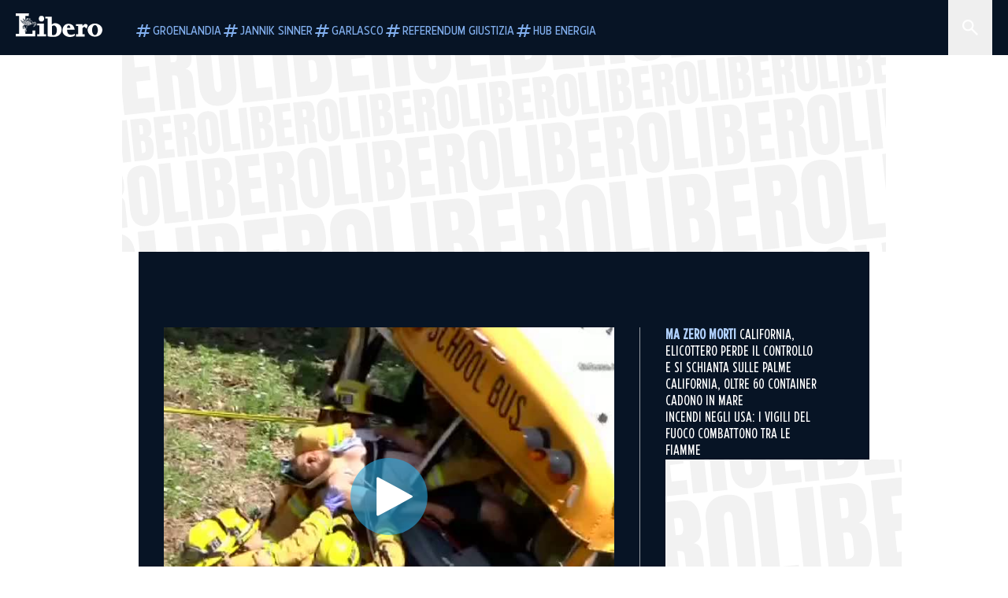

--- FILE ---
content_type: text/html; charset=utf-8
request_url: https://www.liberoquotidiano.it/news/general/21058045/paura-in-california--scuolabus-contro/
body_size: 115935
content:
<!DOCTYPE html><html lang="it" dir="it"><head><meta charSet="utf-8"/><meta name="viewport" content="width=device-width, initial-scale=1"/><link rel="preload" as="image" href="https://sb.scorecardresearch.com/p?c1=2&amp;c2=28139775&amp;cs_fpid=1605266069802_50777152&amp;cs_fpit=c&amp;cs_fpdm=39642313001&amp;cs_fpdt=01&amp;cv=4.0.0&amp;cj=1"/><link rel="preload" as="image" href="https://asset.liberoquotidiano.it//_next/static/media/compresso.bfcde3b4.svg" fetchPriority="high"/><link rel="preload" as="image" href="https://asset.liberoquotidiano.it//_next/static/media/search-white.b9e92e12.svg"/><link rel="preload" as="image" href="https://asset.liberoquotidiano.it//_next/static/media/chevron-down-white.3b86bbe1.svg"/><link rel="preload" as="image" href="https://asset.liberoquotidiano.it//_next/static/media/default.4c2ec6e4.svg" fetchPriority="high"/><link rel="preload" as="image" href="https://asset.liberoquotidiano.it//_next/static/media/facebook-white.af434b8c.svg"/><link rel="preload" as="image" href="https://asset.liberoquotidiano.it//_next/static/media/x-white.a001118c.svg"/><link rel="preload" as="image" href="https://asset.liberoquotidiano.it//_next/static/media/instagram-white.4e240a4d.svg"/><link rel="preload" as="image" href="https://asset.liberoquotidiano.it//_next/static/media/tiktok-white.ab6eadb9.svg"/><link rel="preload" as="image" href="https://asset.liberoquotidiano.it//_next/static/media/whatsapp-white.6ff99fec.svg"/><link rel="stylesheet" href="https://asset.liberoquotidiano.it/_next/static/css/ae4f4ecdb70c09d9.css" data-precedence="next"/><link rel="stylesheet" href="https://asset.liberoquotidiano.it/_next/static/css/e75caec51c4b3c22.css" data-precedence="next"/><link rel="stylesheet" href="https://asset.liberoquotidiano.it/_next/static/css/f4820b8c5761e275.css" data-precedence="next"/><link rel="stylesheet" href="https://asset.liberoquotidiano.it/_next/static/css/2345f3420ec14ded.css" data-precedence="next"/><link rel="stylesheet" href="https://asset.liberoquotidiano.it/_next/static/css/2abecabca76aba00.css" data-precedence="next"/><link rel="preload" as="script" fetchPriority="low" href="https://asset.liberoquotidiano.it/_next/static/chunks/webpack-e4e271677483713f.js"/><script src="https://asset.liberoquotidiano.it/_next/static/chunks/fd9d1056-48a4dbaba7c4823d.js" async=""></script><script src="https://asset.liberoquotidiano.it/_next/static/chunks/7023-55d44a0395af2198.js" async=""></script><script src="https://asset.liberoquotidiano.it/_next/static/chunks/main-app-55bbd77d79f9187f.js" async=""></script><script src="https://asset.liberoquotidiano.it/_next/static/chunks/aaea2bcf-45c601d73a123aa1.js" async=""></script><script src="https://asset.liberoquotidiano.it/_next/static/chunks/3600-90d14117b7c6519c.js" async=""></script><script src="https://asset.liberoquotidiano.it/_next/static/chunks/6535-417d720af7027481.js" async=""></script><script src="https://asset.liberoquotidiano.it/_next/static/chunks/9146-79485936757b55ee.js" async=""></script><script src="https://asset.liberoquotidiano.it/_next/static/chunks/3256-65678fbdc1826102.js" async=""></script><script src="https://asset.liberoquotidiano.it/_next/static/chunks/4435-fb098df465e9ab3e.js" async=""></script><script src="https://asset.liberoquotidiano.it/_next/static/chunks/7740-589d078c29bd2fcf.js" async=""></script><script src="https://asset.liberoquotidiano.it/_next/static/chunks/app/(web)/layout-b3bdfef71603bb94.js" async=""></script><script src="https://asset.liberoquotidiano.it/_next/static/chunks/f8e4659f-15e8ec8dd0679ab4.js" async=""></script><script src="https://asset.liberoquotidiano.it/_next/static/chunks/3841-73684c932f00735d.js" async=""></script><script src="https://asset.liberoquotidiano.it/_next/static/chunks/7201-f50917288ca20a62.js" async=""></script><script src="https://asset.liberoquotidiano.it/_next/static/chunks/1394-4adc302cef716877.js" async=""></script><script src="https://asset.liberoquotidiano.it/_next/static/chunks/437-87ba564b599b308c.js" async=""></script><script src="https://asset.liberoquotidiano.it/_next/static/chunks/9356-ccbda818f0894efd.js" async=""></script><script src="https://asset.liberoquotidiano.it/_next/static/chunks/app/(web)/article/%5BcontentType%5D/%5Bcategory%5D/%5Bid%5D/%5Bslug%5D/page-40da2bcb51825148.js" async=""></script><script src="https://asset.liberoquotidiano.it/_next/static/chunks/app/(web)/error-a07cf31ed1af0096.js" async=""></script><script src="https://asset.liberoquotidiano.it/_next/static/chunks/app/(web)/not-found-7803007401e4cd50.js" async=""></script><link rel="preload" href="https://assets.evolutionadv.it/liberoquotidiano_it/liberoquotidiano_it.new.js" as="script"/><link rel="preload" href="https://www.googletagmanager.com/gtag/js?id=G-TQZLS6WGF1" as="script"/><link rel="preload" as="image" href="https://asset.liberoquotidiano.it//_next/static/media/youtube-white.bc12c60a.svg"/><link rel="preload" href="https://platform.twitter.com/widgets.js" as="script"/><link rel="preload" href="https://mediatmsedizioni-meride-tv.akamaized.net/scripts/latest/embed.js" as="script"/><link rel="preload" as="image" href="https://asset.liberoquotidiano.it//_next/static/media/chevron-right-white.95bd396b.svg"/><link rel="amphtml" href="https://www.liberoquotidiano.it/news/general/21058045/paura-in-california--scuolabus-contro.amp"/><link rel="preload" as="style" href="/_next/static/css/2345f3420ec14ded.css"/><link rel="preload" as="style" href="/_next/static/css/2abecabca76aba00.css"/><link rel="preload" as="style" href="/_next/static/css/ae4f4ecdb70c09d9.css"/><link rel="preload" as="style" href="/_next/static/css/e75caec51c4b3c22.css"/><link rel="preload" as="style" href="/_next/static/css/f4820b8c5761e275.css"/><meta property="fb:app_id" content="3352039294849955"/><meta property="fb:pages" content="188776981163133"/><link rel="preconnect" href="https://asset.liberoquotidiano.it/"/><link rel="preconnect" href="https://fonts.googleapis.com"/><link rel="preconnect" href="https://fonts.gstatic.com" crossorigin="anonymous"/><link rel="preload" href="/styles/homepage.css" as="style"/><title>Paura in California: scuolabus contro albero | Libero Quotidiano.it</title><meta name="description" content="..."/><meta name="keywords" content="california, incidente stradale, scuolabus anaheim hills"/><meta name="publisher" content="LiberoQuotidiano"/><meta name="robots" content="index, follow, max-video-preview:-1, max-image-preview:large, max-snippet:-1"/><link rel="canonical" href="https://www.liberoquotidiano.it/news/general/21058045/paura-in-california--scuolabus-contro/"/><meta property="og:title" content="Paura in California: scuolabus contro albero | Libero Quotidiano.it"/><meta property="og:description" content="..."/><meta property="og:url" content="https://www.liberoquotidiano.it/news/general/21058045/paura-in-california--scuolabus-contro/"/><meta property="og:site_name" content="Libero Quotidiano"/><meta property="og:locale" content="it-IT"/><meta property="og:image" content="https://img2.liberoquotidiano.it/images/2020/03/11/223824560-d41534b9-4eca-44f3-9ce5-aff6a16da52f.jpg"/><meta property="og:image:width" content="854"/><meta property="og:image:height" content="480"/><meta name="twitter:card" content="summary"/><meta name="twitter:site" content="@libero_official"/><meta name="twitter:creator" content="@libero_official"/><meta name="twitter:title" content="Paura in California: scuolabus contro albero | Libero Quotidiano.it"/><meta name="twitter:description" content="..."/><meta name="twitter:image" content="https://img2.liberoquotidiano.it/images/2020/03/11/223824560-d41534b9-4eca-44f3-9ce5-aff6a16da52f.jpg"/><meta name="twitter:image:width" content="854"/><meta name="twitter:image:height" content="480"/><link rel="icon" href="/assets/ico/libero.ico"/><meta name="next-size-adjust"/><style id="critical">*,:after,:before{--tw-border-spacing-x:0;--tw-border-spacing-y:0;--tw-translate-x:0;--tw-translate-y:0;--tw-rotate:0;--tw-skew-x:0;--tw-skew-y:0;--tw-scale-x:1;--tw-scale-y:1;--tw-pan-x: ;--tw-pan-y: ;--tw-pinch-zoom: ;--tw-scroll-snap-strictness:proximity;--tw-gradient-from-position: ;--tw-gradient-via-position: ;--tw-gradient-to-position: ;--tw-ordinal: ;--tw-slashed-zero: ;--tw-numeric-figure: ;--tw-numeric-spacing: ;--tw-numeric-fraction: ;--tw-ring-inset: ;--tw-ring-offset-width:0px;--tw-ring-offset-color:#fff;--tw-ring-color:rgba(43,107,189,.5);--tw-ring-offset-shadow:0 0 #0000;--tw-ring-shadow:0 0 #0000;--tw-shadow:0 0 #0000;--tw-shadow-colored:0 0 #0000;--tw-blur: ;--tw-brightness: ;--tw-contrast: ;--tw-grayscale: ;--tw-hue-rotate: ;--tw-invert: ;--tw-saturate: ;--tw-sepia: ;--tw-drop-shadow: ;--tw-backdrop-blur: ;--tw-backdrop-brightness: ;--tw-backdrop-contrast: ;--tw-backdrop-grayscale: ;--tw-backdrop-hue-rotate: ;--tw-backdrop-invert: ;--tw-backdrop-opacity: ;--tw-backdrop-saturate: ;--tw-backdrop-sepia: ;--tw-contain-size: ;--tw-contain-layout: ;--tw-contain-paint: ;--tw-contain-style: }::backdrop{--tw-border-spacing-x:0;--tw-border-spacing-y:0;--tw-translate-x:0;--tw-translate-y:0;--tw-rotate:0;--tw-skew-x:0;--tw-skew-y:0;--tw-scale-x:1;--tw-scale-y:1;--tw-pan-x: ;--tw-pan-y: ;--tw-pinch-zoom: ;--tw-scroll-snap-strictness:proximity;--tw-gradient-from-position: ;--tw-gradient-via-position: ;--tw-gradient-to-position: ;--tw-ordinal: ;--tw-slashed-zero: ;--tw-numeric-figure: ;--tw-numeric-spacing: ;--tw-numeric-fraction: ;--tw-ring-inset: ;--tw-ring-offset-width:0px;--tw-ring-offset-color:#fff;--tw-ring-color:rgba(43,107,189,.5);--tw-ring-offset-shadow:0 0 #0000;--tw-ring-shadow:0 0 #0000;--tw-shadow:0 0 #0000;--tw-shadow-colored:0 0 #0000;--tw-blur: ;--tw-brightness: ;--tw-contrast: ;--tw-grayscale: ;--tw-hue-rotate: ;--tw-invert: ;--tw-saturate: ;--tw-sepia: ;--tw-drop-shadow: ;--tw-backdrop-blur: ;--tw-backdrop-brightness: ;--tw-backdrop-contrast: ;--tw-backdrop-grayscale: ;--tw-backdrop-hue-rotate: ;--tw-backdrop-invert: ;--tw-backdrop-opacity: ;--tw-backdrop-saturate: ;--tw-backdrop-sepia: ;--tw-contain-size: ;--tw-contain-layout: ;--tw-contain-paint: ;--tw-contain-style: }/*! tailwindcss v3.4.13 | MIT License | https://tailwindcss.com*/*,:after,:before{box-sizing:border-box;border:0 solid}:after,:before{--tw-content:""}:host,html{line-height:1.5;-webkit-text-size-adjust:100%;-moz-tab-size:4;-o-tab-size:4;tab-size:4;font-family:ui-sans-serif,system-ui,sans-serif,Apple Color Emoji,Segoe UI Emoji,Segoe UI Symbol,Noto Color Emoji;font-feature-settings:normal;font-variation-settings:normal;-webkit-tap-highlight-color:transparent}body{margin:0;line-height:inherit}hr{height:0;color:inherit;border-top-width:1px}abbr:where([title]){-webkit-text-decoration:underline dotted;text-decoration:underline dotted}h1,h2,h3,h4,h5,h6{font-size:inherit;font-weight:inherit}a{color:inherit;text-decoration:inherit}b,strong{font-weight:bolder}code,kbd,pre,samp{font-family:ui-monospace,SFMono-Regular,Menlo,Monaco,Consolas,Liberation Mono,Courier New,monospace;font-feature-settings:normal;font-variation-settings:normal;font-size:1em}small{font-size:80%}sub,sup{font-size:75%;line-height:0;position:relative;vertical-align:baseline}sub{bottom:-.25em}sup{top:-.5em}table{text-indent:0;border-color:inherit;border-collapse:collapse}button,input,optgroup,select,textarea{font-family:inherit;font-feature-settings:inherit;font-variation-settings:inherit;font-size:100%;font-weight:inherit;line-height:inherit;letter-spacing:inherit;color:inherit;margin:0;padding:0}button,select{text-transform:none}button,input:where([type=button]),input:where([type=reset]),input:where([type=submit]){-webkit-appearance:button;background-color:transparent;background-image:none}:-moz-focusring{outline:auto}:-moz-ui-invalid{box-shadow:none}progress{vertical-align:baseline}::-webkit-inner-spin-button,::-webkit-outer-spin-button{height:auto}[type=search]{-webkit-appearance:textfield;outline-offset:-2px}::-webkit-search-decoration{-webkit-appearance:none}::-webkit-file-upload-button{-webkit-appearance:button;font:inherit}summary{display:list-item}blockquote,dd,dl,figure,h1,h2,h3,h4,h5,h6,hr,p,pre{margin:0}fieldset{margin:0}fieldset,legend{padding:0}menu,ol,ul{list-style:none;margin:0;padding:0}dialog{padding:0}textarea{resize:vertical}input::-moz-placeholder,textarea::-moz-placeholder{opacity:1;color:#9ca3af}input::placeholder,textarea::placeholder{opacity:1;color:#9ca3af}[role=button],button{cursor:pointer}:disabled{cursor:default}audio,canvas,embed,iframe,img,object,svg,video{display:block;vertical-align:middle}img,video{max-width:100%;height:auto}[hidden]{display:none}:root,[data-theme]{color:hsl(var(--nextui-foreground));background-color:hsl(var(--nextui-background))}input[type=number]::-webkit-inner-spin-button,input[type=number]::-webkit-outer-spin-button{-webkit-appearance:none;margin:0}.\!container{width:100%!important}.container{width:100%}@media (min-width:568px){.\!container{max-width:568px!important}.container{max-width:568px}}@media (min-width:768px){.\!container{max-width:768px!important}.container{max-width:768px}}@media (min-width:950px){.\!container{max-width:950px!important}.container{max-width:950px}}@media (min-width:1290px){.\!container{max-width:1290px!important}.container{max-width:1290px}}@media (min-width:1550px){.\!container{max-width:1550px!important}.container{max-width:1550px}}.sr-only{position:absolute;width:1px;height:1px;padding:0;margin:-1px;overflow:hidden;clip:rect(0,0,0,0);white-space:nowrap;border-width:0}.pointer-events-none{pointer-events:none}.invisible{visibility:hidden}.static{position:static}.\!fixed{position:fixed!important}.fixed{position:fixed}.absolute{position:absolute}.relative{position:relative}.sticky{position:sticky}.inset-0{inset:0}.inset-x-0{left:0;right:0}.bottom-0{bottom:0}.bottom-full{bottom:100%}.left-0{left:0}.left-0\.5{left:4px}.left-1\.5{left:12px}.left-1\/2{left:50%}.left-full{left:100%}.right-0{right:0}.right-2{right:16px}.right-3{right:24px}.top-0{top:0}.top-0\.5{top:4px}.top-1\.5{top:12px}.top-1\/2{top:50%}.top-2{top:16px}.top-3{top:24px}.top-6{top:48px}.top-\[-16px\]{top:-16px}.top-\[-21px\]{top:-21px}.top-\[-2px\]{top:-2px}.top-\[50\%\]{top:50%}.top-\[70px\]{top:70px}.top-full{top:100%}.z-0{z-index:0}.z-10{z-index:10}.z-20{z-index:20}.z-30{z-index:30}.z-50{z-index:50}.z-\[100\]{z-index:100}.m-0{margin:0}.m-auto{margin:auto}.mx-auto{margin-left:auto;margin-right:auto}.-mb-4{margin-bottom:-32px}.-mt-2{margin-top:-16px}.ml-0\.5{margin-left:4px}.ml-1{margin-left:8px}.ml-2{margin-left:16px}.ml-\[-16px\]{margin-left:-16px}.mt-2{margin-top:16px}.mt-3{margin-top:24px}.mt-6{margin-top:48px}.mt-\[70px\]{margin-top:70px}.\!box-border{box-sizing:border-box!important}.box-border{box-sizing:border-box}.line-clamp-1{-webkit-line-clamp:1}.line-clamp-1,.line-clamp-2{overflow:hidden;display:-webkit-box;-webkit-box-orient:vertical}.line-clamp-2{-webkit-line-clamp:2}.line-clamp-3{overflow:hidden;display:-webkit-box;-webkit-box-orient:vertical;-webkit-line-clamp:3}.\!block{display:block!important}.block{display:block}.\!inline-block{display:inline-block!important}.inline-block{display:inline-block}.\!inline{display:inline!important}.inline{display:inline}.flex{display:flex}.inline-flex{display:inline-flex}.table{display:table}.grid{display:grid}.contents{display:contents}.\!hidden{display:none!important}.hidden{display:none}.aspect-\[16\/9\]{aspect-ratio:16/9}.aspect-\[3\/1\]{aspect-ratio:3/1}.aspect-\[4\/3\]{aspect-ratio:4/3}.aspect-\[5\/2\]{aspect-ratio:5/2}.aspect-\[9\/16\]{aspect-ratio:9/16}.\!h-\[125px\]{height:125px!important}.\!h-\[280px\]{height:280px!important}.\!h-\[28px\]{height:28px!important}.\!h-auto{height:auto!important}.\!h-fit{height:-moz-fit-content!important;height:fit-content!important}.h-2{height:16px}.h-3{height:24px}.h-4{height:32px}.h-45{height:360px}.h-6{height:48px}.h-8{height:64px}.h-\[140px\]{height:140px}.h-\[324px\]{height:324px}.h-\[500px\]{height:500px}.h-\[50px\]{height:50px}.h-\[70px\]{height:70px}.h-fit{height:-moz-fit-content;height:fit-content}.h-full{height:100%}.h-screen{height:100vh}.max-h-0{max-height:0}.max-h-35{max-height:280px}.max-h-\[10000px\]{max-height:10000px}.\!min-h-\[30px\]{min-height:30px!important}.\!min-h-\[32px\]{min-height:32px!important}.\!min-h-fit{min-height:-moz-fit-content!important;min-height:fit-content!important}.\!min-h-max{min-height:-moz-max-content!important;min-height:max-content!important}.min-h-\[100px\]{min-height:100px}.min-h-\[112px\]{min-height:112px}.min-h-\[250px\]{min-height:250px}.min-h-\[31px\]{min-height:31px}.min-h-\[600px\]{min-height:600px}.min-h-\[90px\]{min-height:90px}.\!w-\[28px\]{width:28px!important}.\!w-\[300px\]{width:300px!important}.\!w-\[388px\]{width:388px!important}.\!w-\[auto\]{width:auto!important}.\!w-full{width:100%!important}.w-0{width:0}.w-2{width:16px}.w-2\/3{width:66.666667%}.w-3{width:24px}.w-4{width:32px}.w-70{width:560px}.w-\[100\%\]{width:100%}.w-\[168px\]{width:168px}.w-\[20\%\]{width:20%}.w-\[200px\]{width:200px}.w-\[30\%\]{width:30%}.w-\[300px\]{width:300px}.w-\[320px\]{width:320px}.w-\[360px\]{width:360px}.w-\[40\%\]{width:40%}.w-\[45\%\]{width:45%}.w-\[50\%\]{width:50%}.w-\[500px\]{width:500px}.w-\[55\%\]{width:55%}.w-\[700px\]{width:700px}.w-\[728px\]{width:728px}.w-\[88px\]{width:88px}.w-\[970px\]{width:970px}.w-auto{width:auto}.w-fit{width:-moz-fit-content;width:fit-content}.w-full{width:100%}.w-screen{width:100vw}.\!min-w-\[110px\]{min-width:110px!important}.\!min-w-fit{min-width:-moz-fit-content!important;min-width:fit-content!important}.\!min-w-max{min-width:-moz-max-content!important;min-width:max-content!important}.min-w-0{min-width:0}.min-w-\[30px\]{min-width:30px}.min-w-max{min-width:-moz-max-content;min-width:max-content}.\!max-w-\[1440px\]{max-width:1440px!important}.\!max-w-\[1920px\]{max-width:1920px!important}.max-w-\[174px\]{max-width:174px}.max-w-\[388px\]{max-width:388px}.max-w-\[496px\]{max-width:496px}.flex-1{flex:1 1 0%}.flex-shrink,.shrink{flex-shrink:1}.shrink-0{flex-shrink:0}.\!grow-0{flex-grow:0!important}.grow{flex-grow:1}.basis-full{flex-basis:100%}.-translate-x-1\/2{--tw-translate-x:-50%}.-translate-x-1\/2,.-translate-y-1\/2{transform:translate(var(--tw-translate-x),var(--tw-translate-y)) rotate(var(--tw-rotate)) skewX(var(--tw-skew-x)) skewY(var(--tw-skew-y)) scaleX(var(--tw-scale-x)) scaleY(var(--tw-scale-y))}.-translate-y-1\/2{--tw-translate-y:-50%}.scale-100{--tw-scale-x:1;--tw-scale-y:1}.scale-100,.scale-95{transform:translate(var(--tw-translate-x),var(--tw-translate-y)) rotate(var(--tw-rotate)) skewX(var(--tw-skew-x)) skewY(var(--tw-skew-y)) scaleX(var(--tw-scale-x)) scaleY(var(--tw-scale-y))}.scale-95{--tw-scale-x:.95;--tw-scale-y:.95}.transform{transform:translate(var(--tw-translate-x),var(--tw-translate-y)) rotate(var(--tw-rotate)) skewX(var(--tw-skew-x)) skewY(var(--tw-skew-y)) scaleX(var(--tw-scale-x)) scaleY(var(--tw-scale-y))}.cursor-\[inherit\]{cursor:inherit}.cursor-not-allowed{cursor:not-allowed}.cursor-pointer{cursor:pointer}.snap-x{scroll-snap-type:x var(--tw-scroll-snap-strictness)}.snap-mandatory{--tw-scroll-snap-strictness:mandatory}.snap-start{scroll-snap-align:start}.scroll-mt-10{scroll-margin-top:80px}.columns-1{-moz-columns:1;column-count:1}.grid-cols-1{grid-template-columns:repeat(1,minmax(0,1fr))}.grid-cols-2{grid-template-columns:repeat(2,minmax(0,1fr))}.flex-row{flex-direction:row}.\!flex-col{flex-direction:column!important}.flex-col{flex-direction:column}.\!flex-col-reverse{flex-direction:column-reverse!important}.flex-wrap{flex-wrap:wrap}.items-start{align-items:flex-start}.items-center{align-items:center}.items-baseline{align-items:baseline}.justify-center{justify-content:center}.justify-between{justify-content:space-between}.justify-around{justify-content:space-around}.\!gap-2{gap:16px!important}.gap-0\.5{gap:4px}.gap-1{gap:8px}.gap-1\.5{gap:12px}.gap-2{gap:16px}.gap-3{gap:24px}.gap-4{gap:32px}.gap-5{gap:40px}.gap-6{gap:48px}.gap-x-1{-moz-column-gap:8px;column-gap:8px}.self-start{align-self:flex-start}.self-center{align-self:center}.overflow-auto{overflow:auto}.overflow-hidden{overflow:hidden}.overflow-x-auto{overflow-x:auto}.overflow-y-auto{overflow-y:auto}.overflow-x-scroll{overflow-x:scroll}.scroll-smooth{scroll-behavior:smooth}.truncate{overflow:hidden;white-space:nowrap}.text-ellipsis,.truncate{text-overflow:ellipsis}.whitespace-nowrap{white-space:nowrap}.break-words{overflow-wrap:break-word}.rounded-12{border-radius:12px}.rounded-32{border-radius:32px}.rounded-4{border-radius:4px}.rounded-56{border-radius:56px}.rounded-8{border-radius:8px}.rounded-\[50\%\]{border-radius:50%}.rounded-full{border-radius:9999px}.rounded-none{border-radius:0}.border,.border-1{border-width:1px}.border-small{border-width:var(--nextui-border-width-small)}.border-y{border-top-width:1px}.border-b,.border-b-1,.border-y{border-bottom-width:1px}.border-b-2{border-bottom-width:2px}.border-l{border-left-width:1px}.border-r{border-right-width:1px}.border-t,.border-t-1{border-top-width:1px}.border-solid{border-style:solid}.border-\[\#A8A8A8\]{--tw-border-opacity:1;border-color:rgb(168 168 168/var(--tw-border-opacity))}.border-blue-50{--tw-border-opacity:1;border-color:rgb(242 249 255/var(--tw-border-opacity))}.border-blue-900{--tw-border-opacity:1;border-color:rgb(7 20 37/var(--tw-border-opacity))}.border-grey-100{--tw-border-opacity:1;border-color:rgb(233 234 236/var(--tw-border-opacity))}.border-grey-1000{--tw-border-opacity:1;border-color:rgb(0 0 0/var(--tw-border-opacity))}.border-grey-300{--tw-border-opacity:1;border-color:rgb(212 214 217/var(--tw-border-opacity))}.border-grey-400{--tw-border-opacity:1;border-color:rgb(152 157 165/var(--tw-border-opacity))}.border-teal-400{--tw-border-opacity:1;border-color:rgb(84 185 206/var(--tw-border-opacity))}.border-transparent{border-color:transparent}.border-y-grey-0{--tw-border-opacity:1;border-top-color:rgb(255 255 255/var(--tw-border-opacity));border-bottom-color:rgb(255 255 255/var(--tw-border-opacity))}.border-y-grey-300{--tw-border-opacity:1;border-top-color:rgb(212 214 217/var(--tw-border-opacity));border-bottom-color:rgb(212 214 217/var(--tw-border-opacity))}.border-b-grey-0{--tw-border-opacity:1;border-bottom-color:rgb(255 255 255/var(--tw-border-opacity))}.border-b-grey-300{--tw-border-opacity:1;border-bottom-color:rgb(212 214 217/var(--tw-border-opacity))}.border-l-grey-400{--tw-border-opacity:1;border-left-color:rgb(152 157 165/var(--tw-border-opacity))}.border-r-grey-400{--tw-border-opacity:1;border-right-color:rgb(152 157 165/var(--tw-border-opacity))}.border-t-blue-900{--tw-border-opacity:1;border-top-color:rgb(7 20 37/var(--tw-border-opacity))}.border-t-blue-950{--tw-border-opacity:1;border-top-color:rgb(3 6 13/var(--tw-border-opacity))}.border-t-grey-0{--tw-border-opacity:1;border-top-color:rgb(255 255 255/var(--tw-border-opacity))}.border-t-grey-300{--tw-border-opacity:1;border-top-color:rgb(212 214 217/var(--tw-border-opacity))}.border-t-grey-400{--tw-border-opacity:1;border-top-color:rgb(152 157 165/var(--tw-border-opacity))}.\!bg-blue-100{--tw-bg-opacity:1!important;background-color:rgb(215 234 255/var(--tw-bg-opacity))!important}.\!bg-grey-0{--tw-bg-opacity:1!important;background-color:rgb(255 255 255/var(--tw-bg-opacity))!important}.\!bg-transparent{background-color:transparent!important}.bg-\[\#ffc005\]{--tw-bg-opacity:1;background-color:rgb(255 192 5/var(--tw-bg-opacity))}.bg-amber-100{--tw-bg-opacity:1;background-color:rgb(239 206 196/var(--tw-bg-opacity))}.bg-amber-200{--tw-bg-opacity:1;background-color:rgb(222 155 133/var(--tw-bg-opacity))}.bg-amber-300{--tw-bg-opacity:1;background-color:rgb(209 108 77/var(--tw-bg-opacity))}.bg-amber-400{--tw-bg-opacity:1;background-color:rgb(170 72 43/var(--tw-bg-opacity))}.bg-amber-50{--tw-bg-opacity:1;background-color:rgb(247 231 225/var(--tw-bg-opacity))}.bg-amber-500{--tw-bg-opacity:1;background-color:rgb(111 47 27/var(--tw-bg-opacity))}.bg-amber-600{--tw-bg-opacity:1;background-color:rgb(89 37 22/var(--tw-bg-opacity))}.bg-amber-700{--tw-bg-opacity:1;background-color:rgb(68 29 16/var(--tw-bg-opacity))}.bg-amber-800{--tw-bg-opacity:1;background-color:rgb(44 19 10/var(--tw-bg-opacity))}.bg-amber-900{--tw-bg-opacity:1;background-color:rgb(24 10 5/var(--tw-bg-opacity))}.bg-amber-950{--tw-bg-opacity:1;background-color:rgb(12 5 2/var(--tw-bg-opacity))}.bg-blue-100{--tw-bg-opacity:1;background-color:rgb(215 234 255/var(--tw-bg-opacity))}.bg-blue-200{--tw-bg-opacity:1;background-color:rgb(176 208 252/var(--tw-bg-opacity))}.bg-blue-300{--tw-bg-opacity:1;background-color:rgb(130 176 240/var(--tw-bg-opacity))}.bg-blue-400{--tw-bg-opacity:1;background-color:rgb(77 135 213/var(--tw-bg-opacity))}.bg-blue-50{--tw-bg-opacity:1;background-color:rgb(242 249 255/var(--tw-bg-opacity))}.bg-blue-500{--tw-bg-opacity:1;background-color:rgb(43 107 189/var(--tw-bg-opacity))}.bg-blue-600{--tw-bg-opacity:1;background-color:rgb(21 81 154/var(--tw-bg-opacity))}.bg-blue-700{--tw-bg-opacity:1;background-color:rgb(13 57 111/var(--tw-bg-opacity))}.bg-blue-800{--tw-bg-opacity:1;background-color:rgb(9 41 82/var(--tw-bg-opacity))}.bg-blue-900{--tw-bg-opacity:1;background-color:rgb(7 20 37/var(--tw-bg-opacity))}.bg-blue-950{--tw-bg-opacity:1;background-color:rgb(3 6 13/var(--tw-bg-opacity))}.bg-green-100{--tw-bg-opacity:1;background-color:rgb(198 228 200/var(--tw-bg-opacity))}.bg-green-200{--tw-bg-opacity:1;background-color:rgb(153 205 158/var(--tw-bg-opacity))}.bg-green-300{--tw-bg-opacity:1;background-color:rgb(103 183 113/var(--tw-bg-opacity))}.bg-green-400{--tw-bg-opacity:1;background-color:rgb(44 159 70/var(--tw-bg-opacity))}.bg-green-50{--tw-bg-opacity:1;background-color:rgb(238 253 239/var(--tw-bg-opacity))}.bg-green-500{--tw-bg-opacity:1;background-color:rgb(0 133 32/var(--tw-bg-opacity))}.bg-green-600{--tw-bg-opacity:1;background-color:rgb(0 103 15/var(--tw-bg-opacity))}.bg-green-700{--tw-bg-opacity:1;background-color:rgb(0 74 7/var(--tw-bg-opacity))}.bg-green-800{--tw-bg-opacity:1;background-color:rgb(0 46 6/var(--tw-bg-opacity))}.bg-green-900{--tw-bg-opacity:1;background-color:rgb(0 21 3/var(--tw-bg-opacity))}.bg-green-950{--tw-bg-opacity:1;background-color:rgb(0 3 0/var(--tw-bg-opacity))}.bg-grey-0{--tw-bg-opacity:1;background-color:rgb(255 255 255/var(--tw-bg-opacity))}.bg-grey-100{--tw-bg-opacity:1;background-color:rgb(233 234 236/var(--tw-bg-opacity))}.bg-grey-1000{--tw-bg-opacity:1;background-color:rgb(0 0 0/var(--tw-bg-opacity))}.bg-grey-300{--tw-bg-opacity:1;background-color:rgb(212 214 217/var(--tw-bg-opacity))}.bg-grey-400{--tw-bg-opacity:1;background-color:rgb(152 157 165/var(--tw-bg-opacity))}.bg-grey-50{--tw-bg-opacity:1;background-color:rgb(244 245 246/var(--tw-bg-opacity))}.bg-grey-500{--tw-bg-opacity:1;background-color:rgb(108 115 124/var(--tw-bg-opacity))}.bg-grey-600{--tw-bg-opacity:1;background-color:rgb(95 101 109/var(--tw-bg-opacity))}.bg-grey-700{--tw-bg-opacity:1;background-color:rgb(83 89 95/var(--tw-bg-opacity))}.bg-grey-800{--tw-bg-opacity:1;background-color:rgb(72 76 81/var(--tw-bg-opacity))}.bg-grey-900{--tw-bg-opacity:1;background-color:rgb(46 48 52/var(--tw-bg-opacity))}.bg-grey-950{--tw-bg-opacity:1;background-color:rgb(36 38 41/var(--tw-bg-opacity))}.bg-primary-800{--tw-bg-opacity:1;background-color:hsl(var(--nextui-primary-800)/var(--nextui-primary-800-opacity,var(--tw-bg-opacity)))}.bg-red-100{--tw-bg-opacity:1;background-color:rgb(250 207 202/var(--tw-bg-opacity))}.bg-red-200{--tw-bg-opacity:1;background-color:rgb(240 169 160/var(--tw-bg-opacity))}.bg-red-300{--tw-bg-opacity:1;background-color:rgb(230 128 118/var(--tw-bg-opacity))}.bg-red-400{--tw-bg-opacity:1;background-color:rgb(214 87 78/var(--tw-bg-opacity))}.bg-red-50{--tw-bg-opacity:1;background-color:rgb(255 244 242/var(--tw-bg-opacity))}.bg-red-500{--tw-bg-opacity:1;background-color:rgb(188 50 46/var(--tw-bg-opacity))}.bg-red-600{--tw-bg-opacity:1;background-color:rgb(152 25 25/var(--tw-bg-opacity))}.bg-red-700{--tw-bg-opacity:1;background-color:rgb(110 17 16/var(--tw-bg-opacity))}.bg-red-800{--tw-bg-opacity:1;background-color:rgb(69 13 11/var(--tw-bg-opacity))}.bg-red-900{--tw-bg-opacity:1;background-color:rgb(33 5 4/var(--tw-bg-opacity))}.bg-red-950{--tw-bg-opacity:1;background-color:rgb(5 1 0/var(--tw-bg-opacity))}.bg-teal-100{--tw-bg-opacity:1;background-color:rgb(193 245 253/var(--tw-bg-opacity))}.bg-teal-200{--tw-bg-opacity:1;background-color:rgb(143 237 252/var(--tw-bg-opacity))}.bg-teal-300{--tw-bg-opacity:1;background-color:rgb(110 230 252/var(--tw-bg-opacity))}.bg-teal-400{--tw-bg-opacity:1;background-color:rgb(84 185 206/var(--tw-bg-opacity))}.bg-teal-50{--tw-bg-opacity:1;background-color:rgb(225 250 254/var(--tw-bg-opacity))}.bg-teal-500{--tw-bg-opacity:1;background-color:rgb(53 121 134/var(--tw-bg-opacity))}.bg-teal-600{--tw-bg-opacity:1;background-color:rgb(40 94 105/var(--tw-bg-opacity))}.bg-teal-700{--tw-bg-opacity:1;background-color:rgb(28 72 81/var(--tw-bg-opacity))}.bg-teal-800{--tw-bg-opacity:1;background-color:rgb(17 49 55/var(--tw-bg-opacity))}.bg-teal-900{--tw-bg-opacity:1;background-color:rgb(5 22 25/var(--tw-bg-opacity))}.bg-teal-950{--tw-bg-opacity:1;background-color:rgb(3 14 15/var(--tw-bg-opacity))}.bg-transparent{background-color:transparent}.bg-yellow-100{--tw-bg-opacity:1;background-color:rgb(245 232 204/var(--tw-bg-opacity))}.bg-yellow-200{--tw-bg-opacity:1;background-color:rgb(236 209 155/var(--tw-bg-opacity))}.bg-yellow-300{--tw-bg-opacity:1;background-color:rgb(226 186 107/var(--tw-bg-opacity))}.bg-yellow-400{--tw-bg-opacity:1;background-color:rgb(216 164 68/var(--tw-bg-opacity))}.bg-yellow-50{--tw-bg-opacity:1;background-color:rgb(250 243 230/var(--tw-bg-opacity))}.bg-yellow-500{--tw-bg-opacity:1;background-color:rgb(174 129 50/var(--tw-bg-opacity))}.bg-yellow-600{--tw-bg-opacity:1;background-color:rgb(137 102 39/var(--tw-bg-opacity))}.bg-yellow-700{--tw-bg-opacity:1;background-color:rgb(103 76 28/var(--tw-bg-opacity))}.bg-yellow-800{--tw-bg-opacity:1;background-color:rgb(69 51 18/var(--tw-bg-opacity))}.bg-yellow-900{--tw-bg-opacity:1;background-color:rgb(34 25 8/var(--tw-bg-opacity))}.bg-yellow-950{--tw-bg-opacity:1;background-color:rgb(17 13 3/var(--tw-bg-opacity))}.bg-opacity-70{--tw-bg-opacity:0.7}.bg-opacity-80{--tw-bg-opacity:0.8}.bg-gradient-to-b{background-image:linear-gradient(to bottom,var(--tw-gradient-stops))}.from-\[rgba\(7\2c 20\2c 37\2c 0\)\]{--tw-gradient-from:rgba(7,20,37,0) var(--tw-gradient-from-position);--tw-gradient-to:rgba(7,20,37,0) var(--tw-gradient-to-position);--tw-gradient-stops:var(--tw-gradient-from),var(--tw-gradient-to)}.via-\[rgba\(7\2c 20\2c 37\2c 0\)\]{--tw-gradient-to:rgba(7,20,37,0) var(--tw-gradient-to-position);--tw-gradient-stops:var(--tw-gradient-from),rgba(7,20,37,0) var(--tw-gradient-via-position),var(--tw-gradient-to)}.to-\[rgba\(7\2c 20\2c 37\2c 0\.95\)\]{--tw-gradient-to:rgba(7,20,37,.95) var(--tw-gradient-to-position)}.to-50\%{--tw-gradient-to-position:50%}.to-75\%{--tw-gradient-to-position:75%}.\!decoration-clone{-webkit-box-decoration-break:clone!important;box-decoration-break:clone!important}.box-decoration-clone{-webkit-box-decoration-break:clone;box-decoration-break:clone}.\!fill-blue-200{fill:#b0d0fc!important}.\!fill-blue-800{fill:#092952!important}.fill-blue-100{fill:#d7eaff}.fill-blue-300{fill:#82b0f0}.fill-blue-50{fill:#f2f9ff}.fill-blue-500{fill:#2b6bbd}.fill-blue-700{fill:#0d396f}.fill-blue-900{fill:#071425}.fill-blue-950{fill:#03060d}.fill-green-500{fill:#008520}.fill-grey-0{fill:#fff}.fill-grey-1000{fill:#000}.fill-grey-700{fill:#53595f}.fill-red-500{fill:#bc322e}.object-cover{-o-object-fit:cover;object-fit:cover}.object-center{-o-object-position:center;object-position:center}.object-top{-o-object-position:top;object-position:top}.\!p-0{padding:0!important}.p-0{padding:0}.p-0\.5{padding:4px}.p-1{padding:8px}.p-1\.5{padding:12px}.p-10{padding:80px}.p-2{padding:16px}.p-3{padding:24px}.p-4{padding:32px}.p-5{padding:40px}.p-6{padding:48px}.p-8{padding:64px}.px-0{padding-left:0;padding-right:0}.px-0\.5{padding-left:4px;padding-right:4px}.px-1{padding-left:8px;padding-right:8px}.px-1\.5{padding-left:12px;padding-right:12px}.px-2{padding-left:16px;padding-right:16px}.px-4{padding-left:32px;padding-right:32px}.py-0{padding-top:0;padding-bottom:0}.py-0\.5{padding-top:4px;padding-bottom:4px}.py-1{padding-top:8px;padding-bottom:8px}.py-1\.5{padding-top:12px;padding-bottom:12px}.py-2{padding-top:16px;padding-bottom:16px}.py-3{padding-top:24px;padding-bottom:24px}.py-4{padding-top:32px;padding-bottom:32px}.py-9{padding-top:72px;padding-bottom:72px}.py-\[14px\]{padding-top:14px;padding-bottom:14px}.py-\[19px\]{padding-top:19px;padding-bottom:19px}.\!pb-1{padding-bottom:8px!important}.\!pl-0{padding-left:0!important}.\!pr-0{padding-right:0!important}.\!pt-0{padding-top:0!important}.pb-0{padding-bottom:0}.pb-0\.5{padding-bottom:4px}.pb-1{padding-bottom:8px}.pb-2{padding-bottom:16px}.pb-3{padding-bottom:24px}.pb-4{padding-bottom:32px}.pb-6{padding-bottom:48px}.pb-\[177\.78\%\]{padding-bottom:177.78%}.pb-\[2px\]{padding-bottom:2px}.pb-\[33\.33\%\]{padding-bottom:33.33%}.pb-\[56\.25\%\]{padding-bottom:56.25%}.pl-2{padding-left:16px}.pl-\[4px\]{padding-left:4px}.pr-0{padding-right:0}.pr-1{padding-right:8px}.pr-1\.5{padding-right:12px}.pr-2{padding-right:16px}.pr-4{padding-right:32px}.pr-\[4px\]{padding-right:4px}.pt-1{padding-top:8px}.pt-2{padding-top:16px}.pt-3{padding-top:24px}.pt-4{padding-top:32px}.pt-6{padding-top:48px}.pt-\[2px\]{padding-top:2px}.pt-\[48px\]{padding-top:48px}.pt-\[4px\]{padding-top:4px}.pt-\[75\%\]{padding-top:75%}.text-left{text-align:left}.text-center{text-align:center}.align-middle{vertical-align:middle}.font-anton{font-family:var(--font-anton),Impact,sans-serif}.font-eastman-var{font-family:var(--font-eastman-var)}.font-roboto-flex{font-family:var(--font-roboto-flex)}.\!text-\[14px\]{font-size:14px!important}.\!text-\[16px\]{font-size:16px!important}.\!text-\[18px\]{font-size:18px!important}.\!text-\[20px\]{font-size:20px!important}.\!text-\[30px\]{font-size:30px!important}.\!text-\[44px\]{font-size:44px!important}.\!text-\[61px\]{font-size:61px!important}.\!text-body-m-bold-mobile{font-size:14px!important;line-height:140%!important;font-weight:700!important}.\!text-display-s-desktop{font-size:52px!important;line-height:115%!important;font-weight:400!important}.text-\[14px\]{font-size:14px}.text-\[16px\]{font-size:16px}.text-\[20px\]{font-size:20px}.text-\[24px\]{font-size:24px}.text-\[58px\]{font-size:58px}.text-body-l-bold-mobile{font-size:16px;line-height:140%;font-weight:700}.text-body-l-regular-mobile{font-size:20px;line-height:140%;font-weight:400}.text-body-m-bold-mobile{font-size:14px;line-height:140%;font-weight:700}.text-body-m-regular-mobile{font-size:14px;line-height:140%;font-weight:400}.text-body-s-bold-mobile{font-size:12px;line-height:140%;font-weight:700}.text-body-s-regular-mobile{font-size:12px;line-height:140%;font-weight:400}.text-body-xl-bold-mobile{font-size:20px;line-height:140%;font-weight:700}.text-body-xl-regular-mobile{font-size:20px;line-height:140%;font-weight:400}.text-body-xs-bold-mobile{font-size:10px;line-height:140%;font-weight:700}.text-button-l{font-size:20px}.text-button-l,.text-button-m{line-height:120%;font-weight:450}.text-button-m{font-size:18px}.text-button-s{font-size:16px}.text-button-s,.text-button-xs{line-height:120%;font-weight:450}.text-button-xs{font-size:14px}.text-caption-m-bold-mobile{font-size:14px;line-height:140%;letter-spacing:.4%;font-weight:650}.text-caption-m-regular-mobile{font-size:14px;line-height:140%;letter-spacing:.4%;font-weight:450}.text-caption-s-bold-mobile{font-size:12px;line-height:140%;letter-spacing:.4%;font-weight:650}.text-caption-s-regular-mobile{font-size:12px;line-height:140%;letter-spacing:.4%;font-weight:350}.text-caption-xs-bold-mobile{font-size:12px;line-height:140%;letter-spacing:.4%;font-weight:650}.text-caption-xs-regular-desktop{font-size:12px;line-height:140%;letter-spacing:.4%;font-weight:350}.text-display-l-mobile{font-size:58px;line-height:110%;font-weight:400}.text-display-m-mobile{font-size:44px;line-height:110%;font-weight:400}.text-display-s-mobile{font-size:30px;line-height:110%;font-weight:400}.text-display-xl-mobile{font-size:72px;line-height:110%;font-weight:400}.text-heading-l-bold-mobile{font-size:26px;line-height:120%;font-weight:650}.text-heading-l-regular-mobile{font-size:26px;line-height:120%;font-weight:400}.text-heading-m-bold-mobile{font-size:16px;line-height:120%;font-weight:650}.text-heading-m-regular-mobile{font-size:16px;line-height:120%;font-weight:400}.text-heading-s-bold-mobile{font-size:14px;line-height:120%;font-weight:650}.text-heading-s-regular-mobile{font-size:14px;line-height:120%;font-weight:400}.text-label-l-mobile{font-size:18px}.text-label-l-mobile,.text-label-m-mobile{line-height:120%;letter-spacing:.4%;font-weight:550}.text-label-m-mobile{font-size:16px}.text-label-s-mobile{font-size:14px}.text-label-s-mobile,.text-label-xs-mobile{line-height:120%;letter-spacing:.4%;font-weight:550}.text-label-xs-mobile{font-size:12px}.text-quote-m-mobile{font-size:24px;line-height:120%;font-weight:530}.font-\[600\]{font-weight:600}.font-bold{font-weight:700}.uppercase{text-transform:uppercase}.capitalize{text-transform:capitalize}.\!leading-\[140\%\]{line-height:140%!important}.\!leading-\[45px\]{line-height:45px!important}.\!leading-none{line-height:1!important}.leading-\[24px\]{line-height:24px}.\!text-blue-300{--tw-text-opacity:1!important;color:rgb(130 176 240/var(--tw-text-opacity))!important}.\!text-blue-500{--tw-text-opacity:1!important;color:rgb(43 107 189/var(--tw-text-opacity))!important}.\!text-blue-900{--tw-text-opacity:1!important;color:rgb(7 20 37/var(--tw-text-opacity))!important}.\!text-grey-0{--tw-text-opacity:1!important;color:rgb(255 255 255/var(--tw-text-opacity))!important}.\!text-grey-700{--tw-text-opacity:1!important;color:rgb(83 89 95/var(--tw-text-opacity))!important}.text-amber-500{--tw-text-opacity:1;color:rgb(111 47 27/var(--tw-text-opacity))}.text-blue-100{--tw-text-opacity:1;color:rgb(215 234 255/var(--tw-text-opacity))}.text-blue-200{--tw-text-opacity:1;color:rgb(176 208 252/var(--tw-text-opacity))}.text-blue-300{--tw-text-opacity:1;color:rgb(130 176 240/var(--tw-text-opacity))}.text-blue-50{--tw-text-opacity:1;color:rgb(242 249 255/var(--tw-text-opacity))}.text-blue-500{--tw-text-opacity:1;color:rgb(43 107 189/var(--tw-text-opacity))}.text-blue-800{--tw-text-opacity:1;color:rgb(9 41 82/var(--tw-text-opacity))}.text-blue-900{--tw-text-opacity:1;color:rgb(7 20 37/var(--tw-text-opacity))}.text-blue-950{--tw-text-opacity:1;color:rgb(3 6 13/var(--tw-text-opacity))}.text-green-500{--tw-text-opacity:1;color:rgb(0 133 32/var(--tw-text-opacity))}.text-grey-0{--tw-text-opacity:1;color:rgb(255 255 255/var(--tw-text-opacity))}.text-grey-1000{--tw-text-opacity:1;color:rgb(0 0 0/var(--tw-text-opacity))}.text-grey-50{--tw-text-opacity:1;color:rgb(244 245 246/var(--tw-text-opacity))}.text-grey-700{--tw-text-opacity:1;color:rgb(83 89 95/var(--tw-text-opacity))}.text-grey-800{--tw-text-opacity:1;color:rgb(72 76 81/var(--tw-text-opacity))}.text-grey-950{--tw-text-opacity:1;color:rgb(36 38 41/var(--tw-text-opacity))}.text-red-500{--tw-text-opacity:1;color:rgb(188 50 46/var(--tw-text-opacity))}.text-red-700{--tw-text-opacity:1;color:rgb(110 17 16/var(--tw-text-opacity))}.underline{text-decoration-line:underline}.\!decoration-blue-500{text-decoration-color:#2b6bbd!important}.decoration-blue-500{text-decoration-color:#2b6bbd}.decoration-blue-950{text-decoration-color:#03060d}.decoration-1{text-decoration-thickness:1px}.decoration-2{text-decoration-thickness:2px}.underline-offset-2{text-underline-offset:2px}.underline-offset-4{text-underline-offset:4px}.opacity-0{opacity:0}.opacity-100{opacity:1}.opacity-50{opacity:.5}.opacity-70{opacity:.7}.opacity-80{opacity:.8}.mix-blend-multiply{mix-blend-mode:multiply}.shadow-lg{--tw-shadow:0px 4px 16px 0px rgba(46,48,52,.25);--tw-shadow-colored:0px 4px 16px 0px var(--tw-shadow-color)}.shadow-lg,.shadow-md{box-shadow:var(--tw-ring-offset-shadow,0 0 #0000),var(--tw-ring-shadow,0 0 #0000),var(--tw-shadow)}.shadow-md{--tw-shadow:0px 4px 8px 0px rgba(46,48,52,.25);--tw-shadow-colored:0px 4px 8px 0px var(--tw-shadow-color)}.shadow-sm{--tw-shadow:0px 4px 4px 0px rgba(46,48,52,.25);--tw-shadow-colored:0px 4px 4px 0px var(--tw-shadow-color);box-shadow:var(--tw-ring-offset-shadow,0 0 #0000),var(--tw-ring-shadow,0 0 #0000),var(--tw-shadow)}.\!outline-none{outline:2px solid transparent!important;outline-offset:2px!important}.outline-none{outline:2px solid transparent;outline-offset:2px}.outline-2{outline-width:2px}.outline-offset-4{outline-offset:4px}.outline-offset-8{outline-offset:8px}.outline-blue-800{outline-color:#092952}.blur{--tw-blur:blur(8px)}.blur,.filter{filter:var(--tw-blur) var(--tw-brightness) var(--tw-contrast) var(--tw-grayscale) var(--tw-hue-rotate) var(--tw-invert) var(--tw-saturate) var(--tw-sepia) var(--tw-drop-shadow)}.transition{transition-property:color,background-color,border-color,text-decoration-color,fill,stroke,opacity,box-shadow,transform,filter,-webkit-backdrop-filter;transition-property:color,background-color,border-color,text-decoration-color,fill,stroke,opacity,box-shadow,transform,filter,backdrop-filter;transition-property:color,background-color,border-color,text-decoration-color,fill,stroke,opacity,box-shadow,transform,filter,backdrop-filter,-webkit-backdrop-filter;transition-timing-function:cubic-bezier(.4,0,.2,1);transition-duration:.25s}.transition-all{transition-property:all;transition-timing-function:cubic-bezier(.4,0,.2,1);transition-duration:.25s}.transition-opacity{transition-property:opacity;transition-timing-function:cubic-bezier(.4,0,.2,1);transition-duration:.25s}.delay-100{transition-delay:.1s}.duration-0{transition-duration:0ms}.duration-100{transition-duration:.1s}.duration-200{transition-duration:.2s}.duration-300{transition-duration:.3s}.duration-700{transition-duration:.7s}.ease-in{transition-timing-function:cubic-bezier(.4,0,1,1)}.ease-in-out{transition-timing-function:cubic-bezier(.4,0,.2,1)}.ease-out{transition-timing-function:cubic-bezier(0,0,.2,1)}.light,:root,[data-theme=light]{color-scheme:light;--nextui-background:0 0% 100%;--nextui-foreground:210 6.74% 34.9%;--nextui-divider:0 0% 6.67%;--nextui-divider-opacity:0.15;--nextui-focus:212.01999999999998 100% 46.67%;--nextui-overlay:0 0% 0%;--nextui-content1:0 0% 100%;--nextui-content1-foreground:201.81999999999994 24.44% 8.82%;--nextui-content2:240 4.76% 95.88%;--nextui-content2-foreground:240 3.7% 15.88%;--nextui-content3:240 5.88% 90%;--nextui-content3-foreground:240 5.26% 26.08%;--nextui-content4:240 4.88% 83.92%;--nextui-content4-foreground:240 5.2% 33.92%;--nextui-default-50:0 0% 98.04%;--nextui-default-100:240 4.76% 95.88%;--nextui-default-200:240 5.88% 90%;--nextui-default-300:240 4.88% 83.92%;--nextui-default-400:240 5.03% 64.9%;--nextui-default-500:240 3.83% 46.08%;--nextui-default-600:240 5.2% 33.92%;--nextui-default-700:240 5.26% 26.08%;--nextui-default-800:240 3.7% 15.88%;--nextui-default-900:240 5.88% 10%;--nextui-default-foreground:0 0% 0%;--nextui-default:240 4.88% 83.92%;--nextui-primary-50:212.5 92.31% 94.9%;--nextui-primary-100:211.84000000000003 92.45% 89.61%;--nextui-primary-200:211.84000000000003 92.45% 79.22%;--nextui-primary-300:212.24 92.45% 68.82%;--nextui-primary-400:212.14 92.45% 58.43%;--nextui-primary-500:212.01999999999998 100% 46.67%;--nextui-primary-600:212.14 100% 38.43%;--nextui-primary-700:212.24 100% 28.82%;--nextui-primary-800:211.84000000000003 100% 19.22%;--nextui-primary-900:211.84000000000003 100% 9.61%;--nextui-primary-foreground:0 0% 100%;--nextui-primary:212.01999999999998 100% 46.67%;--nextui-secondary-50:270 61.54% 94.9%;--nextui-secondary-100:270 59.26% 89.41%;--nextui-secondary-200:270 59.26% 78.82%;--nextui-secondary-300:270 59.26% 68.24%;--nextui-secondary-400:270 59.26% 57.65%;--nextui-secondary-500:270 66.67% 47.06%;--nextui-secondary-600:270 66.67% 37.65%;--nextui-secondary-700:270 66.67% 28.24%;--nextui-secondary-800:270 66.67% 18.82%;--nextui-secondary-900:270 66.67% 9.41%;--nextui-secondary-foreground:0 0% 100%;--nextui-secondary:270 66.67% 47.06%;--nextui-success:134.44 100% 26.08%;--nextui-warning:1.6899999999999977 60.68% 45.88%;--nextui-danger:38.23000000000002 55.36% 43.92%;--nextui-divider-weight:1px;--nextui-disabled-opacity:.5;--nextui-font-size-tiny:0.75rem;--nextui-font-size-small:0.875rem;--nextui-font-size-medium:1rem;--nextui-font-size-large:1.125rem;--nextui-line-height-tiny:1rem;--nextui-line-height-small:1.25rem;--nextui-line-height-medium:1.5rem;--nextui-line-height-large:1.75rem;--nextui-radius-small:8px;--nextui-radius-medium:12px;--nextui-radius-large:14px;--nextui-border-width-small:1px;--nextui-border-width-medium:2px;--nextui-border-width-large:3px;--nextui-box-shadow-small:0px 0px 5px 0px rgba(0,0,0,.02),0px 2px 10px 0px rgba(0,0,0,.06),0px 0px 1px 0px rgba(0,0,0,.3);--nextui-box-shadow-medium:0px 0px 15px 0px rgba(0,0,0,.03),0px 2px 30px 0px rgba(0,0,0,.08),0px 0px 1px 0px rgba(0,0,0,.3);--nextui-box-shadow-large:0px 0px 30px 0px rgba(0,0,0,.04),0px 30px 60px 0px rgba(0,0,0,.12),0px 0px 1px 0px rgba(0,0,0,.3);--nextui-hover-opacity:.8}.dark,[data-theme=dark]{color-scheme:dark;--nextui-background:0 0% 0%;--nextui-foreground-50:240 5.88% 10%;--nextui-foreground-100:240 3.7% 15.88%;--nextui-foreground-200:240 5.26% 26.08%;--nextui-foreground-300:240 5.2% 33.92%;--nextui-foreground-400:240 3.83% 46.08%;--nextui-foreground-500:240 5.03% 64.9%;--nextui-foreground-600:240 4.88% 83.92%;--nextui-foreground-700:240 5.88% 90%;--nextui-foreground-800:240 4.76% 95.88%;--nextui-foreground-900:0 0% 98.04%;--nextui-foreground:210 5.56% 92.94%;--nextui-focus:212.01999999999998 100% 46.67%;--nextui-overlay:0 0% 0%;--nextui-divider:0 0% 100%;--nextui-divider-opacity:0.15;--nextui-content1:240 5.88% 10%;--nextui-content1-foreground:0 0% 98.04%;--nextui-content2:240 3.7% 15.88%;--nextui-content2-foreground:240 4.76% 95.88%;--nextui-content3:240 5.26% 26.08%;--nextui-content3-foreground:240 5.88% 90%;--nextui-content4:240 5.2% 33.92%;--nextui-content4-foreground:240 4.88% 83.92%;--nextui-default-50:240 5.88% 10%;--nextui-default-100:240 3.7% 15.88%;--nextui-default-200:240 5.26% 26.08%;--nextui-default-300:240 5.2% 33.92%;--nextui-default-400:240 3.83% 46.08%;--nextui-default-500:240 5.03% 64.9%;--nextui-default-600:240 4.88% 83.92%;--nextui-default-700:240 5.88% 90%;--nextui-default-800:240 4.76% 95.88%;--nextui-default-900:0 0% 98.04%;--nextui-default-foreground:0 0% 100%;--nextui-default:240 5.26% 26.08%;--nextui-primary-50:211.84000000000003 100% 9.61%;--nextui-primary-100:211.84000000000003 100% 19.22%;--nextui-primary-200:212.24 100% 28.82%;--nextui-primary-300:212.14 100% 38.43%;--nextui-primary-400:212.01999999999998 100% 46.67%;--nextui-primary-500:212.14 92.45% 58.43%;--nextui-primary-600:212.24 92.45% 68.82%;--nextui-primary-700:211.84000000000003 92.45% 79.22%;--nextui-primary-800:211.84000000000003 92.45% 89.61%;--nextui-primary-900:212.5 92.31% 94.9%;--nextui-primary-foreground:0 0% 100%;--nextui-primary:212.01999999999998 100% 46.67%;--nextui-secondary-50:270 66.67% 9.41%;--nextui-secondary-100:270 66.67% 18.82%;--nextui-secondary-200:270 66.67% 28.24%;--nextui-secondary-300:270 66.67% 37.65%;--nextui-secondary-400:270 66.67% 47.06%;--nextui-secondary-500:270 59.26% 57.65%;--nextui-secondary-600:270 59.26% 68.24%;--nextui-secondary-700:270 59.26% 78.82%;--nextui-secondary-800:270 59.26% 89.41%;--nextui-secondary-900:270 61.54% 94.9%;--nextui-secondary-foreground:0 0% 100%;--nextui-secondary:270 59.26% 57.65%;--nextui-success-50:145.71000000000004 77.78% 8.82%;--nextui-success-100:146.2 79.78% 17.45%;--nextui-success-200:145.78999999999996 79.26% 26.47%;--nextui-success-300:146.01 79.89% 35.1%;--nextui-success-400:145.96000000000004 79.46% 43.92%;--nextui-success-500:146.01 62.45% 55.1%;--nextui-success-600:145.78999999999996 62.57% 66.47%;--nextui-success-700:146.2 61.74% 77.45%;--nextui-success-800:145.71000000000004 61.4% 88.82%;--nextui-success-900:146.66999999999996 64.29% 94.51%;--nextui-success-foreground:0 0% 0%;--nextui-success:145.96000000000004 79.46% 43.92%;--nextui-warning-50:37.139999999999986 75% 10.98%;--nextui-warning-100:37.139999999999986 75% 21.96%;--nextui-warning-200:36.95999999999998 73.96% 33.14%;--nextui-warning-300:37.00999999999999 74.22% 44.12%;--nextui-warning-400:37.02999999999997 91.27% 55.1%;--nextui-warning-500:37.00999999999999 91.26% 64.12%;--nextui-warning-600:36.95999999999998 91.24% 73.14%;--nextui-warning-700:37.139999999999986 91.3% 81.96%;--nextui-warning-800:37.139999999999986 91.3% 90.98%;--nextui-warning-900:54.55000000000001 91.67% 95.29%;--nextui-warning-foreground:0 0% 0%;--nextui-warning:37.02999999999997 91.27% 55.1%;--nextui-danger-50:340 84.91% 10.39%;--nextui-danger-100:339.3299999999999 86.54% 20.39%;--nextui-danger-200:339.11 85.99% 30.78%;--nextui-danger-300:339 86.54% 40.78%;--nextui-danger-400:339.20000000000005 90.36% 51.18%;--nextui-danger-500:339 90% 60.78%;--nextui-danger-600:339.11 90.6% 70.78%;--nextui-danger-700:339.3299999999999 90% 80.39%;--nextui-danger-800:340 91.84% 90.39%;--nextui-danger-900:339.13 92% 95.1%;--nextui-danger-foreground:0 0% 100%;--nextui-danger:339.20000000000005 90.36% 51.18%;--nextui-divider-weight:1px;--nextui-disabled-opacity:.5;--nextui-font-size-tiny:0.75rem;--nextui-font-size-small:0.875rem;--nextui-font-size-medium:1rem;--nextui-font-size-large:1.125rem;--nextui-line-height-tiny:1rem;--nextui-line-height-small:1.25rem;--nextui-line-height-medium:1.5rem;--nextui-line-height-large:1.75rem;--nextui-radius-small:8px;--nextui-radius-medium:12px;--nextui-radius-large:14px;--nextui-border-width-small:1px;--nextui-border-width-medium:2px;--nextui-border-width-large:3px;--nextui-box-shadow-small:0px 0px 5px 0px rgba(0,0,0,.05),0px 2px 10px 0px rgba(0,0,0,.2),inset 0px 0px 1px 0px hsla(0,0%,100%,.15);--nextui-box-shadow-medium:0px 0px 15px 0px rgba(0,0,0,.06),0px 2px 30px 0px rgba(0,0,0,.22),inset 0px 0px 1px 0px hsla(0,0%,100%,.15);--nextui-box-shadow-large:0px 0px 30px 0px rgba(0,0,0,.07),0px 30px 60px 0px rgba(0,0,0,.26),inset 0px 0px 1px 0px hsla(0,0%,100%,.15);--nextui-hover-opacity:.9}.scrollbar-hide{-ms-overflow-style:none;scrollbar-width:none}.scrollbar-hide::-webkit-scrollbar{display:none}.\[grid-template-columns\:repeat\(auto-fit\2c minmax\(150px\2c 1fr\)\)\]{grid-template-columns:repeat(auto-fit,minmax(150px,1fr))}*{margin:0;padding:0;box-sizing:border-box}:root{--drop-color:#ff4b24}.tag-label{position:relative}.tag-label:before{content:"—";position:absolute;left:-16px;color:var(--drop-color)}.input-range-arrow::-webkit-inner-spin-button,.input-range-arrow::-webkit-outer-spin-button{-webkit-appearance:none;margin:0}.input-range-arrow{-webkit-appearance:textfield;appearance:textfield;-moz-appearance:textfield}.slick-track{display:flex}@media (prefers-color-scheme:dark){body{-webkit-font-smoothing:antialiased;-moz-osx-font-smoothing:grayscale}}.scrollbar-hide::-webkit-scrollbar{display:none}.kCoverBlockToolPanel.kpm3-be_toolPanel img,.kCoverHeadlineToolPanel.kpm3-be_toolPanel img{display:inline}.ge_be_block,.ge_be_zone{min-height:50px}@media (min-width:992px){#evoATF{display:flex;justify-content:center;align-items:center;text-align:center}.gptslot-optiscroll.intesto,div:has(>.evo-intext){min-height:300px}}@media (max-width:991px){#evoBoxBottom1,#evoBoxBottom2{min-height:250px;margin:0 auto}#evoBoxBottom3,#evoBoxBottom4{min-height:600px;margin:0 auto}}.scrollbar-hidden{scrollbar-width:none;-ms-overflow-style:none}.scrollbar-hidden::-webkit-scrollbar{display:none}*{-webkit-font-smoothing:antialiased;font-synthesis:none!important}.lb-adv-bg{background-image:url(/assets/adv/970x250.svg);background-repeat:no-repeat;background-position:0 0;background-size:100% auto}.lb-adv-bg.lb-adv-md{background-image:url(/assets/adv/700x700.svg)}.lb-adv-bg.lb-adv-sm{background-image:url(/assets/adv/300x600.svg)}.placeholder\:font-eastman-var::-moz-placeholder{font-family:var(--font-eastman-var)}.placeholder\:font-eastman-var::placeholder{font-family:var(--font-eastman-var)}.placeholder\:uppercase::-moz-placeholder{text-transform:uppercase}.placeholder\:uppercase::placeholder{text-transform:uppercase}.placeholder\:text-grey-0::-moz-placeholder{--tw-text-opacity:1;color:rgb(255 255 255/var(--tw-text-opacity))}.placeholder\:text-grey-0::placeholder{--tw-text-opacity:1;color:rgb(255 255 255/var(--tw-text-opacity))}.before\:bg-grey-100:before{content:var(--tw-content);--tw-bg-opacity:1;background-color:rgb(233 234 236/var(--tw-bg-opacity))}.first\:border-transparent:first-child{border-color:transparent}.hover\:cursor-pointer:hover{cursor:pointer}.hover\:border-blue-100:hover{--tw-border-opacity:1;border-color:rgb(215 234 255/var(--tw-border-opacity))}.hover\:border-blue-700:hover{--tw-border-opacity:1;border-color:rgb(13 57 111/var(--tw-border-opacity))}.hover\:bg-blue-100:hover{--tw-bg-opacity:1;background-color:rgb(215 234 255/var(--tw-bg-opacity))}.hover\:bg-blue-700:hover{--tw-bg-opacity:1;background-color:rgb(13 57 111/var(--tw-bg-opacity))}.hover\:bg-grey-100:hover{--tw-bg-opacity:1;background-color:rgb(233 234 236/var(--tw-bg-opacity))}.hover\:fill-blue-100:hover{fill:#d7eaff}.hover\:fill-blue-700:hover{fill:#0d396f}.hover\:fill-blue-800:hover{fill:#092952}.hover\:text-blue-100:hover{--tw-text-opacity:1;color:rgb(215 234 255/var(--tw-text-opacity))}.hover\:text-blue-300:hover{--tw-text-opacity:1;color:rgb(130 176 240/var(--tw-text-opacity))}.hover\:text-blue-700:hover{--tw-text-opacity:1;color:rgb(13 57 111/var(--tw-text-opacity))}.hover\:text-blue-800:hover{--tw-text-opacity:1;color:rgb(9 41 82/var(--tw-text-opacity))}.hover\:underline:hover{text-decoration-line:underline}.hover\:underline-offset-2:hover{text-underline-offset:2px}.focus\:bg-blue-100:focus{--tw-bg-opacity:1;background-color:rgb(215 234 255/var(--tw-bg-opacity))}.focus\:text-blue-800:focus{--tw-text-opacity:1;color:rgb(9 41 82/var(--tw-text-opacity))}.focus\:outline:focus{outline-style:solid}.focus\:placeholder\:text-blue-800:focus::-moz-placeholder{--tw-text-opacity:1;color:rgb(9 41 82/var(--tw-text-opacity))}.focus\:placeholder\:text-blue-800:focus::placeholder{--tw-text-opacity:1;color:rgb(9 41 82/var(--tw-text-opacity))}.focus-visible\:border-2:focus-visible{border-width:2px}.focus-visible\:border-grey-0:focus-visible{--tw-border-opacity:1;border-color:rgb(255 255 255/var(--tw-border-opacity))}.focus-visible\:outline:focus-visible{outline-style:solid}.focus-visible\:outline-1:focus-visible{outline-width:1px}.focus-visible\:outline-\[1\.5px\]:focus-visible{outline-width:1.5px}.focus-visible\:-outline-offset-2:focus-visible{outline-offset:-2px}.focus-visible\:outline-offset-0:focus-visible{outline-offset:0}.focus-visible\:outline-offset-2:focus-visible{outline-offset:2px}.focus-visible\:outline-blue-100:focus-visible{outline-color:#d7eaff}.focus-visible\:outline-blue-50:focus-visible{outline-color:#f2f9ff}.focus-visible\:outline-blue-800:focus-visible{outline-color:#092952}.focus-visible\:outline-blue-900:focus-visible{outline-color:#071425}.disabled\:border-blue-300:disabled{--tw-border-opacity:1;border-color:rgb(130 176 240/var(--tw-border-opacity))}.disabled\:border-blue-600:disabled{--tw-border-opacity:1;border-color:rgb(21 81 154/var(--tw-border-opacity))}.disabled\:bg-blue-300:disabled{--tw-bg-opacity:1;background-color:rgb(130 176 240/var(--tw-bg-opacity))}.disabled\:bg-blue-600:disabled{--tw-bg-opacity:1;background-color:rgb(21 81 154/var(--tw-bg-opacity))}.disabled\:bg-transparent:disabled{background-color:transparent}.disabled\:fill-blue-300:disabled{fill:#82b0f0}.disabled\:fill-blue-600:disabled{fill:#15519a}.disabled\:text-blue-300:disabled{--tw-text-opacity:1;color:rgb(130 176 240/var(--tw-text-opacity))}.disabled\:text-blue-600:disabled{--tw-text-opacity:1;color:rgb(21 81 154/var(--tw-text-opacity))}.disabled\:no-underline:disabled{text-decoration-line:none}.disabled\:decoration-2:disabled{text-decoration-thickness:2px}.focus-visible\:disabled\:outline-none:disabled:focus-visible{outline:2px solid transparent;outline-offset:2px}.group:hover .group-hover\:from-\[rgba\(9\2c 41\2c 82\2c 0\)\]{--tw-gradient-from:rgba(9,41,82,0) var(--tw-gradient-from-position);--tw-gradient-to:rgba(9,41,82,0) var(--tw-gradient-to-position);--tw-gradient-stops:var(--tw-gradient-from),var(--tw-gradient-to)}.group:hover .group-hover\:via-\[rgba\(9\2c 41\2c 82\2c 0\)\]{--tw-gradient-to:rgba(9,41,82,0) var(--tw-gradient-to-position);--tw-gradient-stops:var(--tw-gradient-from),rgba(9,41,82,0) var(--tw-gradient-via-position),var(--tw-gradient-to)}.group:hover .group-hover\:to-\[\#092952\]{--tw-gradient-to:#092952 var(--tw-gradient-to-position)}.group:hover .group-hover\:to-50\%{--tw-gradient-to-position:50%}.group:hover .group-hover\:to-75\%{--tw-gradient-to-position:75%}.group:hover .group-hover\:fill-blue-100{fill:#d7eaff}.group:hover .group-hover\:text-blue-100{--tw-text-opacity:1;color:rgb(215 234 255/var(--tw-text-opacity))}.group:hover .group-hover\:text-blue-500{--tw-text-opacity:1;color:rgb(43 107 189/var(--tw-text-opacity))}.group:hover .group-hover\:text-blue-700{--tw-text-opacity:1;color:rgb(13 57 111/var(--tw-text-opacity))}.group:hover .group-hover\:text-blue-800{--tw-text-opacity:1;color:rgb(9 41 82/var(--tw-text-opacity))}.group:hover .group-hover\:underline{text-decoration-line:underline}.group:focus .group-focus\:text-blue-800{--tw-text-opacity:1;color:rgb(9 41 82/var(--tw-text-opacity))}.group:focus .group-focus\:underline{text-decoration-line:underline}@media (min-width:568px){.xs\:top-\[70px\]{top:70px}.xs\:ml-\[11px\]{margin-left:11px}.xs\:h-\[396px\]{height:396px}.xs\:h-\[70px\]{height:70px}.xs\:w-1\/2{width:50%}.xs\:w-4{width:32px}.xs\:w-\[202px\]{width:202px}.xs\:p-4{padding:32px}.xs\:py-3{padding-top:24px;padding-bottom:24px}.xs\:py-\[19px\]{padding-top:19px;padding-bottom:19px}.xs\:pr-3{padding-right:24px}.xs\:text-button-m{font-size:18px;line-height:120%;font-weight:450}}@media (min-width:768px){.sm\:relative{position:relative}.sm\:mx-auto{margin-left:auto;margin-right:auto}.sm\:my-10{margin-top:80px;margin-bottom:80px}.sm\:block{display:block}.sm\:\!flex{display:flex!important}.sm\:\!hidden{display:none!important}.sm\:hidden{display:none}.sm\:\!aspect-\[2\/3\]{aspect-ratio:2/3!important}.sm\:\!aspect-\[3\/1\]{aspect-ratio:3/1!important}.sm\:\!aspect-\[4\/3\]{aspect-ratio:4/3!important}.sm\:h-auto{height:auto}.sm\:max-h-\[calc\(100vh-160px\)\]{max-height:calc(100vh - 160px)}.sm\:w-1\/2{width:50%}.sm\:w-6{width:48px}.sm\:w-fit{width:-moz-fit-content;width:fit-content}.sm\:\!min-w-\[70\%\]{min-width:70%!important}.sm\:max-w-\[288px\]{max-width:288px}.sm\:max-w-\[696px\]{max-width:696px}.sm\:max-w-\[800px\]{max-width:800px}.sm\:grid-cols-2{grid-template-columns:repeat(2,minmax(0,1fr))}.sm\:\!flex-row{flex-direction:row!important}.sm\:justify-start{justify-content:flex-start}.sm\:justify-end{justify-content:flex-end}.sm\:justify-between{justify-content:space-between}.sm\:gap-2{gap:16px}.sm\:gap-5{gap:40px}.sm\:p-6{padding:48px}.sm\:px-0{padding-left:0;padding-right:0}.sm\:px-3{padding-left:24px;padding-right:24px}.sm\:px-\[20px\]{padding-left:20px;padding-right:20px}.sm\:\!pb-\[33\.33\%\]{padding-bottom:33.33%!important}.sm\:\!pb-\[99\.667\%\]{padding-bottom:99.667%!important}.sm\:pb-3{padding-bottom:24px}.sm\:pb-4{padding-bottom:32px}.sm\:pb-6{padding-bottom:48px}.sm\:pr-2{padding-right:16px}.sm\:pr-4{padding-right:32px}.sm\:pt-0{padding-top:0}.sm\:pt-\[70px\]{padding-top:70px}.sm\:\!text-\[45px\]{font-size:45px!important}.sm\:\!text-\[70px\]{font-size:70px!important}.sm\:\!text-body-s-bold-mobile{font-size:12px!important;line-height:140%!important;font-weight:700!important}.sm\:underline-offset-4{text-underline-offset:4px}}@media (min-width:950px){.md\:relative{position:relative}.md\:-mt-4{margin-top:-32px}.md\:h-5{height:40px}.md\:h-\[470px\]{height:470px}.md\:h-\[85px\]{height:85px}.md\:max-h-\[130px\]{max-height:130px}.md\:max-h-\[550px\]{max-height:550px}.md\:max-h-\[72vh\]{max-height:72vh}.md\:w-1\/2{width:50%}.md\:w-5{width:40px}.md\:w-75{width:600px}.md\:w-\[152px\]{width:152px}.md\:w-\[250px\]{width:250px}.md\:w-\[55\%\]{width:55%}.md\:w-\[90vw\]{width:90vw}.md\:min-w-\[224px\]{min-width:224px}.md\:min-w-\[300px\]{min-width:300px}.md\:max-w-\[224px\]{max-width:224px}.md\:max-w-\[276px\]{max-width:276px}.md\:max-w-\[300px\]{max-width:300px}.md\:max-w-\[370px\]{max-width:370px}.md\:max-w-\[928px\]{max-width:928px}.md\:flex-none{flex:none}.md\:columns-2{-moz-columns:2;column-count:2}.md\:grid-cols-2{grid-template-columns:repeat(2,minmax(0,1fr))}.md\:grid-cols-4{grid-template-columns:repeat(4,minmax(0,1fr))}.md\:grid-rows-2{grid-template-rows:repeat(2,minmax(0,1fr))}.md\:\!flex-row{flex-direction:row!important}.md\:flex-row{flex-direction:row}.md\:flex-nowrap{flex-wrap:nowrap}.md\:\!gap-0{gap:0!important}.md\:\!gap-3{gap:24px!important}.md\:gap-2{gap:16px}.md\:gap-3{gap:24px}.md\:gap-4{gap:32px}.md\:border-l{border-left-width:1px}.md\:border-r{border-right-width:1px}.md\:border-t-0{border-top-width:0}.md\:border-t-1{border-top-width:1px}.md\:border-l-blue-900{--tw-border-opacity:1;border-left-color:rgb(7 20 37/var(--tw-border-opacity))}.md\:border-r-grey-0{--tw-border-opacity:1;border-right-color:rgb(255 255 255/var(--tw-border-opacity))}.md\:border-r-grey-400{--tw-border-opacity:1;border-right-color:rgb(152 157 165/var(--tw-border-opacity))}.md\:\!bg-transparent{background-color:transparent!important}.md\:p-0{padding:0}.md\:p-2{padding:16px}.md\:px-0{padding-left:0;padding-right:0}.md\:px-4{padding-left:32px;padding-right:32px}.md\:py-3{padding-top:24px;padding-bottom:24px}.md\:\!pb-0{padding-bottom:0!important}.md\:pb-0{padding-bottom:0}.md\:pb-10{padding-bottom:80px}.md\:pb-3{padding-bottom:24px}.md\:pl-0{padding-left:0}.md\:pl-4{padding-left:32px}.md\:pr-4{padding-right:32px}.md\:pt-1{padding-top:8px}.md\:font-anton{font-family:var(--font-anton),Impact,sans-serif}.md\:\!text-\[45px\]{font-size:45px!important}.md\:\!text-\[70px\]{font-size:70px!important}.md\:\!text-body-m-bold-desktop{font-size:16px!important;line-height:140%!important;font-weight:700!important}.md\:\!text-body-m-bold-mobile{font-size:14px!important;line-height:140%!important;font-weight:700!important}.md\:\!text-caption-m-bold-desktop{font-size:16px!important;line-height:140%!important;letter-spacing:.4%!important;font-weight:650!important}.md\:\!text-caption-m-regular-desktop{font-size:16px!important;line-height:140%!important;letter-spacing:.056px!important;font-weight:450!important}.md\:\!text-caption-s-bold-desktop{font-weight:650!important}.md\:\!text-caption-s-bold-desktop,.md\:\!text-caption-s-regular-desktop{font-size:14px!important;line-height:140%!important;letter-spacing:.4%!important}.md\:\!text-caption-s-regular-desktop{font-weight:350!important}.md\:\!text-caption-xs-bold-desktop{font-size:12px!important;line-height:140%!important;letter-spacing:.4%!important;font-weight:650!important}.md\:\!text-display-s-desktop{font-size:52px!important;line-height:115%!important;font-weight:400!important}.md\:text-\[85px\]{font-size:85px}.md\:text-body-l-bold-desktop{font-size:20px;line-height:140%;font-weight:700}.md\:text-body-l-regular-desktop{font-size:20px;line-height:140%;font-weight:400}.md\:text-body-m-regular-desktop{font-size:16px;line-height:140%;font-weight:400}.md\:text-body-s-bold-desktop{font-size:14px;line-height:140%;font-weight:700}.md\:text-body-s-regular-desktop{font-size:14px;line-height:140%;font-weight:400}.md\:text-body-xl-bold-desktop{font-size:24px;line-height:140%;font-weight:700}.md\:text-body-xl-regular-desktop{font-size:24px;line-height:140%;font-weight:400}.md\:text-body-xs-bold-desktop{font-size:12px;line-height:140%;font-weight:700}.md\:text-heading-l-bold-desktop{font-size:32px;line-height:120%;font-weight:650}.md\:text-heading-l-regular-desktop{font-size:32px;line-height:120%;font-weight:400}.md\:text-heading-m-bold-desktop{font-size:22px;line-height:120%;font-weight:650}.md\:text-heading-m-regular-desktop{font-size:22px;line-height:120%;font-weight:400}.md\:text-heading-s-bold-desktop{font-size:18px;line-height:120%;font-weight:650}.md\:text-heading-s-regular-desktop{font-size:18px;line-height:120%;font-weight:400}.md\:text-label-l-desktop{font-size:20px}.md\:text-label-l-desktop,.md\:text-label-m-desktop{line-height:120%;letter-spacing:.4%;font-weight:550}.md\:text-label-m-desktop{font-size:18px}.md\:text-label-s-desktop{font-size:16px}.md\:text-label-s-desktop,.md\:text-label-xs-desktop{line-height:120%;letter-spacing:.4%;font-weight:550}.md\:text-label-xs-desktop{font-size:14px}.md\:text-quote-m-desktop{font-size:32px;line-height:120%;font-weight:530}}@media (min-width:1290px){.lg\:mt-0{margin-top:0}.lg\:block{display:block}.lg\:\!flex{display:flex!important}.lg\:hidden{display:none}.lg\:w-10{width:80px}.lg\:w-2\/3{width:66.666667%}.lg\:w-\[300px\]{width:300px}.lg\:w-\[450px\]{width:450px}.lg\:w-\[47\.5\%\]{width:47.5%}.lg\:min-w-\[300px\]{min-width:300px}.lg\:max-w-\[1100px\]{max-width:1100px}.lg\:max-w-\[285px\]{max-width:285px}.lg\:max-w-\[300px\]{max-width:300px}.lg\:\!flex-row{flex-direction:row!important}.lg\:\!flex-col{flex-direction:column!important}.lg\:\!gap-0{gap:0!important}.lg\:\!gap-2{gap:16px!important}.lg\:gap-0{gap:0}.lg\:gap-8{gap:64px}.lg\:border-b-1{border-bottom-width:1px}.lg\:border-t-0{border-top-width:0}.lg\:pr-0{padding-right:0}.lg\:pr-4{padding-right:32px}.lg\:\!text-\[49px\]{font-size:49px!important}.lg\:\!text-body-s-bold-desktop{font-size:14px!important;line-height:140%!important;font-weight:700!important}.lg\:text-\[90px\]{font-size:90px}.lg\:text-display-s-desktop{font-size:52px;line-height:115%;font-weight:400}.lg\:text-heading-m-regular-desktop{font-size:22px;line-height:120%;font-weight:400}.lg\:\!leading-\[70px\]{line-height:70px!important}}@media (min-width:1550px){.xl\:text-display-l-desktop{font-size:100px;line-height:110%;font-weight:400}.xl\:text-display-m-desktop{font-size:80px;line-height:110%;font-weight:400}.xl\:text-display-xl-desktop{font-size:120px;line-height:110%;font-weight:400}}.\[\&\>\:first-child\]\:pr-0\.5>:first-child{padding-right:4px}.\[\&\>\:first-child\]\:pr-1>:first-child{padding-right:8px}</style><script>(self.__next_s=self.__next_s||[]).push(["https://assets.evolutionadv.it/liberoquotidiano_it/liberoquotidiano_it.new.js",{"data-cfasync":"false","id":"adv-assets-script"}])</script><script src="https://asset.liberoquotidiano.it/_next/static/chunks/polyfills-78c92fac7aa8fdd8.js" noModule=""></script></head><body class="__variable_3c97a9 __variable_bf3c79 __variable_7970c0 flex flex-col justify-between"><noscript><iframe src="https://www.googletagmanager.com/ns.html?id=GTM-P8M2LC6T" height="0" width="0" class="hidden invisible"></iframe></noscript><div data-overlay-container="true"><header class="w-screen bg-blue-900 z-20 !fixed top-0" style="box-sizing:border-box;min-width:0;min-height:0;display:flex;flex-direction:row;flex-wrap:nowrap;flex:0 1 auto;align-items:center"><div class="h-6 xs:h-[70px] px-2 sm:px-[20px] lg:pr-0 w-full relative justify-between" style="box-sizing:border-box;min-width:0;min-height:0;display:flex;flex-direction:row;flex-wrap:nowrap;flex:0 1 auto;align-items:center"><div style="box-sizing:border-box;min-width:0;min-height:0;display:flex;flex-direction:row;flex-wrap:nowrap;flex:0 1 auto;align-items:flex-end"><a aria-label="Vai alla homepage" href="https://www.liberoquotidiano.it"><div><div class="min-w-[30px] min-h-[31px]" style="box-sizing:border-box;min-width:0;min-height:0;display:flex;flex-direction:row;flex-wrap:nowrap"><img fetchPriority="high" loading="eager" class="fill-grey-0" width="30px" height="31px" src="https://asset.liberoquotidiano.it//_next/static/media/compresso.bfcde3b4.svg" alt="Libero logo"/></div></div></a><div style="box-sizing:border-box;min-width:0;min-height:0;display:flex;flex-direction:row;flex-wrap:nowrap;flex:0 0 16px;width:16px"></div><div class="overflow-x-scroll scrollbar-hide pr-2 xs:pr-3" style="box-sizing:border-box;min-width:0;min-height:0;display:flex;flex-direction:row;flex-wrap:nowrap;flex:0 1 auto;align-items:flex-end;gap:8px"><a href="https://www.liberoquotidiano.it/tag/groenlandia"><div class="p-1 w-fit group focus-visible:border-2 focus-visible:border-grey-0 outline-none cursor-pointer gap-0.5 !p-0 h-fit !min-w-max whitespace-nowrap" style="box-sizing:border-box;min-width:0;min-height:0;display:flex;flex-direction:row;flex-wrap:nowrap;flex:0 1 auto;justify-content:center;align-items:center"><svg viewBox="0 0 24 24" class="fill-blue-300 group-hover:fill-blue-100" style="display:block;min-width:24px;width:24px;max-width:24px" width="24" height="24" aria-hidden="true" aria-label="Tag"><path fill-rule="evenodd" clip-rule="evenodd" d="M6 20L7 16H3L3.5 14H7.5L8.5 10H4.5L5 8H9L10 4H12L11 8H15L16 4H18L17 8H21L20.5 10H16.5L15.5 14H19.5L19 16H15L14 20H12L13 16H9L8 20H6ZM9.5 14H13.5L14.5 10H10.5L9.5 14Z"></path></svg><span class="text-blue-300 group-hover:text-blue-100 font-eastman-var text-button-s uppercase" style="color:text-blue-300 group-hover:text-blue-100;font-variation-settings:&#x27;wdth&#x27; 700">Groenlandia</span></div></a><a href="https://www.liberoquotidiano.it/tag/jannik sinner"><div class="p-1 w-fit group focus-visible:border-2 focus-visible:border-grey-0 outline-none cursor-pointer gap-0.5 !p-0 h-fit !min-w-max whitespace-nowrap" style="box-sizing:border-box;min-width:0;min-height:0;display:flex;flex-direction:row;flex-wrap:nowrap;flex:0 1 auto;justify-content:center;align-items:center"><svg viewBox="0 0 24 24" class="fill-blue-300 group-hover:fill-blue-100" style="display:block;min-width:24px;width:24px;max-width:24px" width="24" height="24" aria-hidden="true" aria-label="Tag"><path fill-rule="evenodd" clip-rule="evenodd" d="M6 20L7 16H3L3.5 14H7.5L8.5 10H4.5L5 8H9L10 4H12L11 8H15L16 4H18L17 8H21L20.5 10H16.5L15.5 14H19.5L19 16H15L14 20H12L13 16H9L8 20H6ZM9.5 14H13.5L14.5 10H10.5L9.5 14Z"></path></svg><span class="text-blue-300 group-hover:text-blue-100 font-eastman-var text-button-s uppercase" style="color:text-blue-300 group-hover:text-blue-100;font-variation-settings:&#x27;wdth&#x27; 700">Jannik Sinner</span></div></a><a href="https://www.liberoquotidiano.it/tag/garlasco"><div class="p-1 w-fit group focus-visible:border-2 focus-visible:border-grey-0 outline-none cursor-pointer gap-0.5 !p-0 h-fit !min-w-max whitespace-nowrap" style="box-sizing:border-box;min-width:0;min-height:0;display:flex;flex-direction:row;flex-wrap:nowrap;flex:0 1 auto;justify-content:center;align-items:center"><svg viewBox="0 0 24 24" class="fill-blue-300 group-hover:fill-blue-100" style="display:block;min-width:24px;width:24px;max-width:24px" width="24" height="24" aria-hidden="true" aria-label="Tag"><path fill-rule="evenodd" clip-rule="evenodd" d="M6 20L7 16H3L3.5 14H7.5L8.5 10H4.5L5 8H9L10 4H12L11 8H15L16 4H18L17 8H21L20.5 10H16.5L15.5 14H19.5L19 16H15L14 20H12L13 16H9L8 20H6ZM9.5 14H13.5L14.5 10H10.5L9.5 14Z"></path></svg><span class="text-blue-300 group-hover:text-blue-100 font-eastman-var text-button-s uppercase" style="color:text-blue-300 group-hover:text-blue-100;font-variation-settings:&#x27;wdth&#x27; 700">Garlasco</span></div></a><a href="https://www.liberoquotidiano.it/tag/referendum giustizia"><div class="p-1 w-fit group focus-visible:border-2 focus-visible:border-grey-0 outline-none cursor-pointer gap-0.5 !p-0 h-fit !min-w-max whitespace-nowrap" style="box-sizing:border-box;min-width:0;min-height:0;display:flex;flex-direction:row;flex-wrap:nowrap;flex:0 1 auto;justify-content:center;align-items:center"><svg viewBox="0 0 24 24" class="fill-blue-300 group-hover:fill-blue-100" style="display:block;min-width:24px;width:24px;max-width:24px" width="24" height="24" aria-hidden="true" aria-label="Tag"><path fill-rule="evenodd" clip-rule="evenodd" d="M6 20L7 16H3L3.5 14H7.5L8.5 10H4.5L5 8H9L10 4H12L11 8H15L16 4H18L17 8H21L20.5 10H16.5L15.5 14H19.5L19 16H15L14 20H12L13 16H9L8 20H6ZM9.5 14H13.5L14.5 10H10.5L9.5 14Z"></path></svg><span class="text-blue-300 group-hover:text-blue-100 font-eastman-var text-button-s uppercase" style="color:text-blue-300 group-hover:text-blue-100;font-variation-settings:&#x27;wdth&#x27; 700">Referendum Giustizia</span></div></a><a href="https://www.liberoquotidiano.it/tag/hub energia"><div class="p-1 w-fit group focus-visible:border-2 focus-visible:border-grey-0 outline-none cursor-pointer gap-0.5 !p-0 h-fit !min-w-max whitespace-nowrap" style="box-sizing:border-box;min-width:0;min-height:0;display:flex;flex-direction:row;flex-wrap:nowrap;flex:0 1 auto;justify-content:center;align-items:center"><svg viewBox="0 0 24 24" class="fill-blue-300 group-hover:fill-blue-100" style="display:block;min-width:24px;width:24px;max-width:24px" width="24" height="24" aria-hidden="true" aria-label="Tag"><path fill-rule="evenodd" clip-rule="evenodd" d="M6 20L7 16H3L3.5 14H7.5L8.5 10H4.5L5 8H9L10 4H12L11 8H15L16 4H18L17 8H21L20.5 10H16.5L15.5 14H19.5L19 16H15L14 20H12L13 16H9L8 20H6ZM9.5 14H13.5L14.5 10H10.5L9.5 14Z"></path></svg><span class="text-blue-300 group-hover:text-blue-100 font-eastman-var text-button-s uppercase" style="color:text-blue-300 group-hover:text-blue-100;font-variation-settings:&#x27;wdth&#x27; 700">Hub Energia</span></div></a></div></div><div style="box-sizing:border-box;min-width:0;min-height:0;display:flex;flex-direction:row;flex-wrap:nowrap;flex:1 1 auto"></div><!--$--><div class="relative !min-w-fit h-full" style="box-sizing:border-box;min-width:0;min-height:0;display:flex;flex-direction:row;flex-wrap:nowrap;flex:0 1 auto"><div class="bg-blue-800 transition-all duration-700 ease-in-out fixed top-0 h-screen max-w-[308px] w-[308px] -right-[308px]" style="box-sizing:border-box;min-width:0;min-height:0;display:flex;flex-direction:column;flex-wrap:nowrap;justify-content:flex-start" role="dialog" aria-modal="true" aria-hidden="false" id="drawer"><div class="!min-h-max" style="box-sizing:border-box;min-width:0;min-height:0;display:flex;flex-direction:row;flex-wrap:nowrap"><form role="search" aria-label="Ricerca in Libero Quotidiano" class="flex flex-row"><label for="search" class="sr-only">Cerca in Libero Quotidiano</label><fieldset style="box-sizing:border-box;min-width:0;min-height:0;display:flex;flex-direction:column;flex-wrap:nowrap;flex:0 1 auto;width:178px" data-test-id="undefined-wrap"><legend class="sr-only">Ricerca in Libero Quotidiano</legend><div class="relative" style="box-sizing:border-box;min-width:0;min-height:0;display:flex;flex-direction:row;flex-wrap:nowrap;flex:0 1 auto;width:178px"><div style="box-sizing:border-box;min-width:0;min-height:0;display:flex;flex-direction:row;flex-wrap:nowrap;flex:1 1 auto;align-items:center"><div class="pl-2 w-fit h-full bg-blue-800 fill-grey-0" style="box-sizing:border-box;min-width:0;min-height:0;display:flex;flex-direction:row;flex-wrap:nowrap;flex:0 1 auto;align-items:center" data-test-id="undefined-icon"><span class="sr-only">Cerca in Libero Quotidiano</span><img id="search-input-icon" class="min-w-3" src="https://asset.liberoquotidiano.it//_next/static/media/search-white.b9e92e12.svg" alt="" width="24" height="24" style="color:white;fill:white"/></div><input style="font-variation-settings:&#x27;wdth&#x27; 700" class="px-1 py-[14px] xs:py-3 outline-none w-full bg-blue-800 placeholder:uppercase placeholder:text-grey-0 focus:placeholder:text-blue-800 focus:bg-blue-100 focus:text-blue-800 text-grey-0 font-eastman-var placeholder:font-eastman-var placeholder:!text-buttom-m text-button-s xs:text-button-m text-ellipsis" id="search" type="search" placeholder="cerca in libero" name="q" value=""/></div></div></fieldset><fieldset style="box-sizing:border-box;min-width:0;min-height:0;display:flex;flex-direction:column;flex-wrap:nowrap;flex:0 1 auto;width:130px"><legend class="sr-only">Seleziona categoria</legend><div style="box-sizing:border-box;min-width:0;min-height:0;display:flex;flex-direction:column;flex-wrap:nowrap;flex:0 1 auto;width:130px;gap:1px"><input type="hidden" id="category-select" name="input-select" value=""/><div class="relative" style="box-sizing:border-box;min-width:0;min-height:0;display:flex;flex-direction:row;flex-wrap:nowrap;flex:1 1 auto;align-items:center"><button data-test-id="undefined-button" class="relative bg-blue-700 w-full px-2 py-1 xs:py-[19px] text-ellipsis ui-open:!bg-blue-100" id="headlessui-listbox-button-:Rdbbcqbta:" type="button" aria-haspopup="listbox" aria-expanded="false" data-headlessui-state=""><div style="box-sizing:border-box;min-width:0;min-height:0;display:flex;flex-direction:row;flex-wrap:nowrap;flex:0 1 auto;justify-content:space-between;align-items:center;width:100%"><span id="categories-label" class="font-eastman-var text-button-s list-option block truncate text-grey-0 uppercase" style="font-variation-settings:&#x27;wdth&#x27; 700" aria-labelledby="categories-label">Categorie</span><img src="https://asset.liberoquotidiano.it//_next/static/media/chevron-down-white.3b86bbe1.svg" id="open-icon" width="16" height="16" class="h-4 w-3" alt=""/></div></button></div></div></fieldset></form></div><div class="p-3 overflow-y-auto break-words transition-opacity duration-700 ease-in-out opacity-0 opacity-0" style="box-sizing:border-box;min-width:0;min-height:0;display:flex;flex-direction:column;flex-wrap:nowrap"><div class="flex flex-col"><span class="font-eastman-var text-heading-s-regular-mobile md:text-heading-s-regular-desktop text-grey-0 uppercase">Di tendenza</span><div style="box-sizing:border-box;min-width:0;min-height:0;display:flex;flex-direction:row;flex-wrap:nowrap;flex:0 0 24px;width:24px"></div><ul class="flex gap-1.5 flex-col md:flex-row md:flex-wrap"></ul><div style="box-sizing:border-box;min-width:0;min-height:0;display:flex;flex-direction:row;flex-wrap:nowrap;flex:0 0 48px;width:48px"></div><div style="box-sizing:border-box;min-width:0;min-height:0;display:flex;flex-direction:column;flex-wrap:nowrap"><div style="box-sizing:border-box;min-width:0;min-height:0;display:flex;flex-direction:row;flex-wrap:nowrap;flex:0 0 24px;width:24px"></div><div style="box-sizing:border-box;min-width:0;min-height:0;display:flex;flex-direction:column;flex-wrap:nowrap;flex:0 1 auto;gap:12px"></div></div></div></div></div><button class="sm:px-2" style="box-sizing:border-box;min-width:0;min-height:0;display:flex;flex-direction:row;flex-wrap:nowrap;justify-content:center;align-items:center;cursor:pointer" aria-label="Cerca" aria-controls="drawer" aria-expanded="false"><img id="categories-input-icon" class="min-w-3 cursor-pointer" src="https://asset.liberoquotidiano.it//_next/static/media/search-white.b9e92e12.svg" alt="" width="24" height="24" style="color:white;fill:white"/></button></div><!--/$--></div></header><div id="focus-trigger" tabindex="-1"></div><script type="application/ld+json">{"@context":"https://schema.org","@type":"Article","url":"https://www.liberoquotidiano.it/news/general/21058045/paura-in-california--scuolabus-contro/","mainEntityOfPage":"https://www.liberoquotidiano.it/news/general/21058045/paura-in-california--scuolabus-contro/","headline":"Paura in California: scuolabus contro albero | Libero Quotidiano.it","text":"<p>Gravissimo incidente sulle strade della California, in cui si è sfiorata la tragedia. Uno scuolabus con a bordo 11 studenti si è schiantato contro un albero ad Anaheim Hills.</p>","keywords":"california, incidente stradale, scuolabus anaheim hills","articleSection":"General","publisher":{"@type":"Organization","name":"LiberoQuotidiano","logo":{"@type":"ImageObject","url":"https://www.liberoquotidiano.it/assets/images/logo_colored.jpg","width":"670","height":"98"}},"image":{"contentUrl":"https://img2.liberoquotidiano.it/images/2020/03/11/223824560-d41534b9-4eca-44f3-9ce5-aff6a16da52f.jpg","url":"https://img2.liberoquotidiano.it/images/2020/03/11/223824560-d41534b9-4eca-44f3-9ce5-aff6a16da52f.jpg","@type":"ImageObject","width":"854","height":"480"},"author":{"@type":"Person","name":"@libero_official"},"dateCreated":"2020-03-11T22:38:26Z","dateModified":"2020-03-11T22:38:27Z","datePublished":"2014-04-26T16:03:47Z"}</script><script type="application/ld+json">{"@context":"http://schema.org","@type":"VideoObject","name":"Video &#8211; Paura in California: scuolabus contro albero","description":"Video &#8211; <p>Gravissimo incidente sulle strade della California, in cui si è sfiorata la tragedia. Uno scuolabus con a bordo 11 studenti si è schiantato contro un albero ad Anaheim Hills.</p>","thumbnailUrl":"https://img2.liberoquotidiano.it/images/2020/03/11/223824560-d41534b9-4eca-44f3-9ce5-aff6a16da52f.jpg","uploadDate":"2014-04-26T16:03:47Z","embedUrl":"https://mediatmsedizioni-meride-tv.akamaized.net/proxy/iframe.php/68111/tmsedizioni/"}</script><div id="evoMasthead" class="hidden sm:block w-[970px] min-h-[250px] mx-auto mt-[70px] lb-adv-bg"></div><div id="evoMiniMH" class="block sm:hidden w-[320px] min-h-[100px] mx-auto mt-6 lb-adv-bg lb-adv-sm"></div><section class="flex flex-col pt-6 sm:pt-8 pb-4 md:py-9 w-full h-fit gap-3 md:gap-6 sm:max-w-[696px] md:max-w-[928px] lg:max-w-[1100px] mx-auto bg-blue-900"><div class="pt-[48px] xs:pt-[70px]"></div><section class="w-full flex flex-1 justify-center"><div class="px-2 sm:px-3 md:px-4 w-full sm:max-w-[696px] md:max-w-[928px] lg:max-w-[1100px]"><div style="box-sizing:border-box;min-width:0;min-height:0;display:flex;flex-direction:row;flex-wrap:nowrap"><div class="w-full md:!w-[70%] !flex-col" style="box-sizing:border-box;min-width:0;min-height:0;display:flex;flex-direction:row;flex-wrap:nowrap"><div class="w-full !grow-0" style="box-sizing:border-box;min-width:0;min-height:0;display:flex;flex-direction:column;flex-wrap:nowrap;flex:1 1 auto"><div class="flex md:border-r md:pr-4 md:border-r-grey-400"><div class="w-full bg-grey-950"><div class="player-wrapper relative w-full !pt-0 flex justify-center items-center aspect-[4/3]"><div class="meride-video-container" data-embed="68111" data-customer="tmsedizioni" data-nfs="tmsedizioni" data-width="885" data-height="664"></div></div></div></div><p role="none" class="!text-grey-700 font-eastman-var text-caption-xs-regular-desktop px-2 sm:px-0 pt-1" style="color:!text-grey-700;font-variation-settings:&#x27;wdth&#x27; 850"> </p></div><div class="w-full gap-6 px-2 md:px-0" style="box-sizing:border-box;min-width:0;min-height:0;display:flex;flex-direction:column;flex-wrap:nowrap"><nav data-slot="base" class="flex items-center justify-center sm:justify-start" aria-label="Breadcrumbs"><ol data-slot="list" class="flex flex-wrap list-none rounded-small"></ol></nav><div class="p-2 md:px-0 md:pt-1 md:pb-3 " style="box-sizing:border-box;min-width:0;min-height:0;display:flex;flex-direction:column;flex-wrap:nowrap"><h1 class="text-grey-0 font-anton text-display-s-mobile lg:text-display-s-desktop md:!text-display-s-desktop !text-[61px] uppercase" style="color:text-grey-0">Paura in California: scuolabus contro albero</h1><span aria-hidden="true" class="w-px h-px block" style="margin-left:0.25rem;margin-top:0.75rem"></span><span class="text-grey-0 font-roboto-flex !text-[20px] text-body-m-bold-mobile md:!text-body-m-bold-desktop" style="color:text-grey-0"></span></div><div class="w-full h-fit pl-2 md:pl-0 justify-between" style="box-sizing:border-box;min-width:0;min-height:0;display:flex;flex-direction:row;flex-wrap:nowrap;align-items:flex-end"><div class="h-fit gap-1" style="box-sizing:border-box;min-width:0;min-height:0;display:flex;flex-direction:column;flex-wrap:nowrap"><span role="none" class="text-blue-100 font-eastman-var text-caption-s-bold-mobile md:!text-caption-s-bold-desktop pb-0.5 !text-[16px]" style="color:text-blue-100;font-variation-settings:&#x27;wdth&#x27; 850">di Giulio Bucchi</span><span role="none" class="font-eastman-var text-caption-s-regular-mobile md:!text-caption-s-regular-desktop text-grey-700 !text-grey-0 !text-[16px]" style="font-variation-settings:&#x27;wdth&#x27; 850">sabato 26 aprile 2014</span></div><div class="hidden sm:block"><button class="group font-bold uppercase relative outline-none min-w-0 overflow-hidden bg-transparent text-blue-900 fill-blue-900 hover:text-blue-800 hover:fill-blue-800 focus-visible:outline-blue-900 focus-visible:outline-1 focus-visible:outline-offset-2 disabled:bg-transparent disabled:decoration-2 disabled:text-blue-300 disabled:no-underline disabled:fill-blue-300 p-1" style="box-sizing:border-box;min-width:0;min-height:0;display:flex;flex-direction:row;flex-wrap:nowrap;flex:0 1 auto;justify-content:center;align-items:center;cursor:pointer" id="share-social" type="button"><div class="gap-1" style="box-sizing:border-box;min-width:0;min-height:0;display:flex;flex-direction:row;flex-wrap:nowrap;flex:0 1 auto;justify-content:center;align-items:center"><svg id="share-icon" viewBox="0 0 24 24" class="" style="display:block;min-width:16px;width:16px;max-width:16px" width="16" height="16" aria-hidden="true"><path fill-rule="evenodd" clip-rule="evenodd" d="M18 22C17.1667 22 16.4583 21.7083 15.875 21.125C15.2917 20.5417 15 19.8333 15 19C15 18.8833 15.0083 18.7625 15.025 18.6375C15.0417 18.5125 15.0667 18.4 15.1 18.3L8.05 14.2C7.76667 14.45 7.45 14.6458 7.1 14.7875C6.75 14.9292 6.38333 15 6 15C5.16667 15 4.45833 14.7083 3.875 14.125C3.29167 13.5417 3 12.8333 3 12C3 11.1667 3.29167 10.4583 3.875 9.875C4.45833 9.29167 5.16667 9 6 9C6.38333 9 6.75 9.07083 7.1 9.2125C7.45 9.35417 7.76667 9.55 8.05 9.8L15.1 5.7C15.0667 5.6 15.0417 5.4875 15.025 5.3625C15.0083 5.2375 15 5.11667 15 5C15 4.16667 15.2917 3.45833 15.875 2.875C16.4583 2.29167 17.1667 2 18 2C18.8333 2 19.5417 2.29167 20.125 2.875C20.7083 3.45833 21 4.16667 21 5C21 5.83333 20.7083 6.54167 20.125 7.125C19.5417 7.70833 18.8333 8 18 8C17.6167 8 17.25 7.92917 16.9 7.7875C16.55 7.64583 16.2333 7.45 15.95 7.2L8.9 11.3C8.93333 11.4 8.95833 11.5125 8.975 11.6375C8.99167 11.7625 9 11.8833 9 12C9 12.1167 8.99167 12.2375 8.975 12.3625C8.95833 12.4875 8.93333 12.6 8.9 12.7L15.95 16.8C16.2333 16.55 16.55 16.3542 16.9 16.2125C17.25 16.0708 17.6167 16 18 16C18.8333 16 19.5417 16.2917 20.125 16.875C20.7083 17.4583 21 18.1667 21 19C21 19.8333 20.7083 20.5417 20.125 21.125C19.5417 21.7083 18.8333 22 18 22ZM18 6C18.2833 6 18.5208 5.90417 18.7125 5.7125C18.9042 5.52083 19 5.28333 19 5C19 4.71667 18.9042 4.47917 18.7125 4.2875C18.5208 4.09583 18.2833 4 18 4C17.7167 4 17.4792 4.09583 17.2875 4.2875C17.0958 4.47917 17 4.71667 17 5C17 5.28333 17.0958 5.52083 17.2875 5.7125C17.4792 5.90417 17.7167 6 18 6ZM6 13C6.28333 13 6.52083 12.9042 6.7125 12.7125C6.90417 12.5208 7 12.2833 7 12C7 11.7167 6.90417 11.4792 6.7125 11.2875C6.52083 11.0958 6.28333 11 6 11C5.71667 11 5.47917 11.0958 5.2875 11.2875C5.09583 11.4792 5 11.7167 5 12C5 12.2833 5.09583 12.5208 5.2875 12.7125C5.47917 12.9042 5.71667 13 6 13ZM18 20C18.2833 20 18.5208 19.9042 18.7125 19.7125C18.9042 19.5208 19 19.2833 19 19C19 18.7167 18.9042 18.4792 18.7125 18.2875C18.5208 18.0958 18.2833 18 18 18C17.7167 18 17.4792 18.0958 17.2875 18.2875C17.0958 18.4792 17 18.7167 17 19C17 19.2833 17.0958 19.5208 17.2875 19.7125C17.4792 19.9042 17.7167 20 18 20Z"></path></svg></div></button></div></div></div><div id="evoATF" class="block w-full min-h-[360px] mx-auto"></div><div class="flex flex-col w-full md:pr-4"><div class="pr-1.5 h-6 bg-blue-800" style="box-sizing:border-box;min-width:0;min-height:0;display:flex;flex-direction:row;flex-wrap:nowrap;justify-content:flex-end;align-items:center"><div class="h-full gap-1" style="box-sizing:border-box;min-width:0;min-height:0;display:flex;flex-direction:row;flex-wrap:nowrap;align-items:center"><div class="px-1" role="button" tabindex="0" aria-label="Riduci dimensione testo"><svg class="fill-grey-500" xmlns="http://www.w3.org/2000/svg" fill="none" width="8" height="8" viewBox="0 0 8 8"><path class="fill-grey-500" d="M.50342 5.74414c0-.80664.3099-1.41048.92969-1.81152.62434-.40104 1.40592-.60384 2.34472-.6084h1.39453V2.9209c0-.32357-.08431-.58561-.25293-.78613-.16406-.20053-.45573-.30079-.875-.30079-.42382 0-.72461.08431-.90234.25293-.17318.16407-.25977.36459-.25977.60157v.10937H.8794v-.10937c0-.64714.30078-1.18034.90234-1.59961C2.38786.66504 3.16943.45312 4.12646.45312c.96159 0 1.71355.2028 2.25586.6084.54688.40105.82032 1.02312.82032 1.86621V6.25c0 .29167.02734.56966.08203.83398.05469.26433.12532.48991.21191.67676v.10938H5.50049c-.05013-.10482-.09798-.24154-.14356-.41016-.04101-.17318-.07063-.3418-.08886-.50586-.13672.27344-.40332.51725-.79981.73145C4.07633 7.89518 3.58643 8 2.99854 8c-.70638 0-1.29883-.18685-1.77735-.56055-.47851-.37369-.71777-.9388-.71777-1.69531Zm2.03711-.17773c0 .31445.09114.56966.27343.76562.1823.19596.47396.29395.875.29395.42839 0 .78158-.13444 1.05958-.40332.28255-.27344.42382-.59929.42382-.97754v-.69043H4.05811c-.51498 0-.89779.08886-1.14844.2666-.2461.17318-.36914.42155-.36914.74512Z"></path></svg></div><div class="px-1" role="button" tabindex="0" aria-label="Dimensione testo normale"><svg class="fill-grey-0" xmlns="http://www.w3.org/2000/svg" fill="none" width="8" height="9" viewBox="0 0 8 9"><path class="fill-grey-0" d="M.0039 6.44531c0-.91666.35157-1.60156 1.05469-2.05469.70313-.45833 1.59115-.6901 2.66407-.69531h1.60156v-.46093c0-.3698-.09375-.66667-.28125-.89063C4.85547 2.11458 4.52474 2 4.05078 2c-.47917 0-.81771.09375-1.01562.28125-.19792.1875-.29688.41927-.29688.69531v.11719H.44141v-.11719c0-.73958.34375-1.34896 1.03125-1.82812.6875-.47917 1.57812-.71875 2.67187-.71875 1.10417 0 1.96615.22916 2.58594.6875.61979.45833.92969 1.16927.92969 2.13281v3.76562c0 .32813.03125.64323.09375.94532.0625.30208.14323.55729.24218.76562v.125H5.69922c-.0625-.11979-.11719-.27604-.16406-.46875-.04688-.19791-.08073-.38802-.10157-.57031-.15625.30729-.46093.58333-.91406.82812C4.07161 8.88021 3.51172 9 2.83984 9c-.80729 0-1.48177-.21094-2.02343-.63281C.27474 7.9401.0039 7.29948.0039 6.44531Zm2.34376-.21093c0 .35937.10416.64843.3125.86718.20833.21875.53645.32813.98437.32813.48438 0 .88542-.15365 1.20313-.46094.3177-.30729.47656-.67187.47656-1.09375v-.78125H4.06641c-.58334 0-1.01563.09896-1.29688.29687-.28125.19792-.42187.47917-.42187.84376Z"></path></svg></div><div class="px-1" role="button" tabindex="0" aria-label="Aumenta dimensione testo"><svg class="fill-grey-500" xmlns="http://www.w3.org/2000/svg" fill="none" width="10" height="11" viewBox="0 0 10 11"><path class="fill-grey-500" d="M.00488 7.8457c0-1.11979.42969-1.96289 1.28907-2.52929.86588-.56641 1.96289-.85287 3.29101-.85938h2.03125v-.57617c0-.45573-.11719-.82031-.35156-1.09375-.22787-.27995-.63151-.41992-1.21094-.41992-.57943 0-.99284.11719-1.24023.35156-.2474.22786-.3711.51107-.3711.84961v.16602L.55176 3.72461v-.15625c0-.91797.42643-1.67318 1.27929-2.26563C2.69043.71029 3.81022.41406 5.19043.41406c1.38021 0 2.45443.2832 3.22266.84961.77474.56641 1.16211 1.44857 1.16211 2.64649v4.6289c0 .41016.0358.80078.10742 1.17188.07812.37106.18229.68686.3125.94726v.1563H7.08496c-.08463-.1498-.15625-.3451-.21484-.586-.0586-.24087-.10091-.4785-.12696-.71288-.19531.38412-.57617.72918-1.14257 1.03518-.5599.2995-1.25977.4492-2.09961.4492-1.00261 0-1.83594-.2637-2.5-.791-.66407-.52736-.9961-1.31512-.9961-2.3633Zm2.95899-.2539c0 .44271.12695.79752.38086 1.06445.26041.26042.6608.39063 1.20117.39063.59245 0 1.08398-.18881 1.47461-.56641.39713-.37761.5957-.82357.5957-1.33789v-.94727H5.07324c-.71614 0-1.24674.12045-1.59179.36133-.34506.23438-.51758.57943-.51758 1.03516Z"></path></svg></div></div></div><span aria-hidden="true" class="w-px h-px block" style="margin-left:0.25rem;margin-top:1rem"></span><div class="gap-1" style="box-sizing:border-box;min-width:0;min-height:0;display:flex;flex-direction:row;flex-wrap:nowrap;align-items:center"><svg viewBox="0 0 24 24" class="fill-grey-0" style="display:block;min-width:16px;width:16px;max-width:16px" width="16" height="16" aria-hidden="true"><path fill-rule="evenodd" clip-rule="evenodd" d="M15.3 16.7L16.7 15.3L13 11.6V7H11V12.4L15.3 16.7ZM12 22C10.6167 22 9.31667 21.7375 8.1 21.2125C6.88333 20.6875 5.825 19.975 4.925 19.075C4.025 18.175 3.3125 17.1167 2.7875 15.9C2.2625 14.6833 2 13.3833 2 12C2 10.6167 2.2625 9.31667 2.7875 8.1C3.3125 6.88333 4.025 5.825 4.925 4.925C5.825 4.025 6.88333 3.3125 8.1 2.7875C9.31667 2.2625 10.6167 2 12 2C13.3833 2 14.6833 2.2625 15.9 2.7875C17.1167 3.3125 18.175 4.025 19.075 4.925C19.975 5.825 20.6875 6.88333 21.2125 8.1C21.7375 9.31667 22 10.6167 22 12C22 13.3833 21.7375 14.6833 21.2125 15.9C20.6875 17.1167 19.975 18.175 19.075 19.075C18.175 19.975 17.1167 20.6875 15.9 21.2125C14.6833 21.7375 13.3833 22 12 22ZM12 20C14.2167 20 16.1042 19.2208 17.6625 17.6625C19.2208 16.1042 20 14.2167 20 12C20 9.78333 19.2208 7.89583 17.6625 6.3375C16.1042 4.77917 14.2167 4 12 4C9.78333 4 7.89583 4.77917 6.3375 6.3375C4.77917 7.89583 4 9.78333 4 12C4 14.2167 4.77917 16.1042 6.3375 17.6625C7.89583 19.2208 9.78333 20 12 20Z"></path></svg><span role="none" class="font-eastman-var text-caption-s-regular-mobile md:!text-caption-s-regular-desktop text-grey-0" style="font-variation-settings:&#x27;wdth&#x27; 850">1' di lettura</span></div><span aria-hidden="true" class="w-px h-px block" style="margin-left:0.25rem;margin-top:0.5rem"></span><div class="font-content-medium"><div class="article-content article-theme-negative"><div><p>Gravissimo incidente sulle strade della California, in cui si è sfiorata la tragedia. Uno scuolabus con a bordo 11 studenti si è schiantato contro un albero ad Anaheim Hills.</p></div><div></div></div></div><div id="sp_adv_parallax_middle_page" class="block sm:hidden"></div><div id="evolution" class="block"></div><div id="evo-cr-box" class="block"></div><span aria-hidden="true" class="w-px h-px block bg-blue-500" style="margin-left:0.25rem;margin-top:1rem"></span></div></div><div class="flex flex-col w-[30%] px-4 hidden md:!block"><div class="p-2 md:p-0 gap-2 bg-blue-700 md:!bg-transparent" style="box-sizing:border-box;min-width:0;min-height:0;display:flex;flex-direction:column;flex-wrap:nowrap"><a class="group contents" href="https://www.liberoquotidiano.it/news/libero-video/44520084/california-elicottero-perde-controllo-schianta-palme/"><h2 class="font-eastman-var md:text-heading-s-regular-desktop py-0 px-0 uppercase inline-block text-grey-0 group-hover:text-blue-100"><span class="font-eastman-var text-heading-s-bold-mobile md:text-heading-s-bold-desktop uppercase text-blue-200">Ma zero morti</span> <!-- -->California, elicottero perde il controllo e si schianta sulle palme</h2></a><a class="group contents" href="https://www.liberoquotidiano.it/news/libero-video/44046726/california-oltre-60-container-cadono-mare/"><h2 class="font-eastman-var md:text-heading-s-regular-desktop py-0 px-0 uppercase inline-block text-grey-0 group-hover:text-blue-100"><span class="font-eastman-var text-heading-s-bold-mobile md:text-heading-s-bold-desktop uppercase text-blue-200"></span> <!-- -->California, oltre 60 container cadono in mare</h2></a><a class="group contents" href="https://www.liberoquotidiano.it/news/libero-video/43853804/incendi-usa-vigili-fuoco-combattono-fiamme/"><h2 class="font-eastman-var md:text-heading-s-regular-desktop py-0 px-0 uppercase inline-block text-grey-0 group-hover:text-blue-100"><span class="font-eastman-var text-heading-s-bold-mobile md:text-heading-s-bold-desktop uppercase text-blue-200"></span> <!-- -->Incendi negli Usa: i vigili del fuoco combattono tra le fiamme</h2></a><aside class="flex flex-col w-full md:min-w-[224px] md:max-w-[224px] lg:min-w-[300px] lg:max-w-[300px]"><div id="evoSideTop" class="hidden sm:block w-[300px] min-h-[600px] mx-auto lb-adv-bg lb-adv-sm"></div><div class="flex flex-col w-full md:min-w-[224px] md:max-w-[224px] lg:min-w-[300px] lg:max-w-[300px] h-fit"><div class="border-t-1 w-full py-0.5 px-1.5" style="box-sizing:border-box;min-width:0;min-height:0;display:flex;flex-direction:row;flex-wrap:nowrap;justify-content:flex-start;align-items:center"><h2 class="font-eastman-var text-label-m-mobile md:text-label-m-desktop text-blue-950 line-clamp-1 text-grey-0 uppercase">Opinioni</h2><span aria-hidden="true" class="w-px h-px block" style="margin-left:0.25rem;margin-top:0.25rem"></span><img src="https://asset.liberoquotidiano.it//_next/static/media/chevron-right-white.95bd396b.svg" alt="" id="sidebar-label-icon" width="24" height="24" aria-hidden="true" class="!p-0 fill-grey-0"/></div><span aria-hidden="true" class="w-px h-px block" style="margin-left:0.25rem;margin-top:0.75rem"></span><div class="px-2 ge_be_block" style="box-sizing:border-box;min-width:0;min-height:0;display:flex;flex-direction:column;flex-wrap:nowrap;flex:0 1 auto;gap:32px" data-entrylayout="undefined"><div class="ge_be_sequence"><article class="group gap-2 sm:gap-2.5 focus-visible:outline-blue-800 rounded-0 h-fit outline-2 outline-offset-4 focus-visible:outline -pb-2" style="box-sizing:border-box;min-width:0;min-height:0;display:flex;flex-direction:column;flex-wrap:nowrap;justify-content:center;align-items:flex-start" tabindex="0" href="https://www.liberoquotidiano.it/news/politica/45948777/elisabetta-piccolotti-elogia-comunismo-liberare-persone/"><div style="box-sizing:border-box;min-width:0;min-height:0;display:flex;flex-direction:row;flex-wrap:nowrap;width:60px;height:60px"><figure class="relative w-full aspect-[1/1] pb-[100%]"><img alt="Elisabetta Piccolotti elogia il comunismo: &quot;Voleva liberare le persone&quot;" classNameImage="object-top" loading="lazy" decoding="async" data-nimg="fill" class="object-cover object-top" style="position:absolute;height:100%;width:100%;left:0;top:0;right:0;bottom:0;color:transparent" sizes="70px" srcSet="https://media.liberoquotidiano.it/2p_choK9Kl2Ycq-bFON2Rerw8ZkBbg3iUrjSngpT_64/width:16/quality:90/aW1hZ2VzLzIwMjYvMDEvMjEvMTEyMzA4NjUzLWQ1NzU0YjU2LThhODUtNDllOS1hYjM4LTY0YjlhMTMzZDdjMy5qcGc.webp 16w, https://media.liberoquotidiano.it/kkruXaPnM2URcmyjRZP6pkKM2LlU6kSO8R5vmEPeFb4/width:32/quality:90/aW1hZ2VzLzIwMjYvMDEvMjEvMTEyMzA4NjUzLWQ1NzU0YjU2LThhODUtNDllOS1hYjM4LTY0YjlhMTMzZDdjMy5qcGc.webp 32w, https://media.liberoquotidiano.it/MTklF7w4ukAsvi_vpxK2ttK-EpVM0cGTQ6yJnISQ4vQ/width:48/quality:90/aW1hZ2VzLzIwMjYvMDEvMjEvMTEyMzA4NjUzLWQ1NzU0YjU2LThhODUtNDllOS1hYjM4LTY0YjlhMTMzZDdjMy5qcGc.webp 48w, https://media.liberoquotidiano.it/kGKvt-jdiiKz1fUvSQ4XtkVcxBafyFWhimR-icgnDbs/width:64/quality:90/aW1hZ2VzLzIwMjYvMDEvMjEvMTEyMzA4NjUzLWQ1NzU0YjU2LThhODUtNDllOS1hYjM4LTY0YjlhMTMzZDdjMy5qcGc.webp 64w, https://media.liberoquotidiano.it/ydThADKZ04wo-StsTBKd9XRf70lKRxUfe7xXWR2fyZ4/width:96/quality:90/aW1hZ2VzLzIwMjYvMDEvMjEvMTEyMzA4NjUzLWQ1NzU0YjU2LThhODUtNDllOS1hYjM4LTY0YjlhMTMzZDdjMy5qcGc.webp 96w, https://media.liberoquotidiano.it/fVvJ-7awKaSPNABdiyLrKeawxNTnoU6FOUMpr-x6OAI/width:128/quality:90/aW1hZ2VzLzIwMjYvMDEvMjEvMTEyMzA4NjUzLWQ1NzU0YjU2LThhODUtNDllOS1hYjM4LTY0YjlhMTMzZDdjMy5qcGc.webp 128w, https://media.liberoquotidiano.it/egsmwnfv0X0cofwznWX9E7IMfDtCcPYqANrNmL4yK0A/width:256/quality:90/aW1hZ2VzLzIwMjYvMDEvMjEvMTEyMzA4NjUzLWQ1NzU0YjU2LThhODUtNDllOS1hYjM4LTY0YjlhMTMzZDdjMy5qcGc.webp 256w, https://media.liberoquotidiano.it/dGHJThwgiz58SK1kw5Pa95rpOPSFJZCp6-Yp9xoH88k/width:384/quality:90/aW1hZ2VzLzIwMjYvMDEvMjEvMTEyMzA4NjUzLWQ1NzU0YjU2LThhODUtNDllOS1hYjM4LTY0YjlhMTMzZDdjMy5qcGc.webp 384w, https://media.liberoquotidiano.it/VYtAjYJz_JnbJBmAeSwHQayLaWN_RVZAdJ_t5dJSPxc/width:640/quality:90/aW1hZ2VzLzIwMjYvMDEvMjEvMTEyMzA4NjUzLWQ1NzU0YjU2LThhODUtNDllOS1hYjM4LTY0YjlhMTMzZDdjMy5qcGc.webp 640w, https://media.liberoquotidiano.it/5H9zUQ9dTwlzqr0JfOU_UrLxwAf00UTW29fKIij6C-A/width:750/quality:90/aW1hZ2VzLzIwMjYvMDEvMjEvMTEyMzA4NjUzLWQ1NzU0YjU2LThhODUtNDllOS1hYjM4LTY0YjlhMTMzZDdjMy5qcGc.webp 750w, https://media.liberoquotidiano.it/wbxCfahWpAZz8nRBG4zAZ9Dkjo3k-n59B8Y9hHLFFKg/width:828/quality:90/aW1hZ2VzLzIwMjYvMDEvMjEvMTEyMzA4NjUzLWQ1NzU0YjU2LThhODUtNDllOS1hYjM4LTY0YjlhMTMzZDdjMy5qcGc.webp 828w, https://media.liberoquotidiano.it/T8evxd_KpQvUhXCSFnw3PMERb_EDVM8rZYayUkfFzuM/width:1080/quality:90/aW1hZ2VzLzIwMjYvMDEvMjEvMTEyMzA4NjUzLWQ1NzU0YjU2LThhODUtNDllOS1hYjM4LTY0YjlhMTMzZDdjMy5qcGc.webp 1080w, https://media.liberoquotidiano.it/Ku36uBnzHFTo3BddWGCp2xrfpCGDBHVz8Q0aTiMsT-w/width:1200/quality:90/aW1hZ2VzLzIwMjYvMDEvMjEvMTEyMzA4NjUzLWQ1NzU0YjU2LThhODUtNDllOS1hYjM4LTY0YjlhMTMzZDdjMy5qcGc.webp 1200w, https://media.liberoquotidiano.it/b-IPLzB_KEPsazT74vx8Mmhd2hOh1lj3IoW45o3emAk/width:1920/quality:90/aW1hZ2VzLzIwMjYvMDEvMjEvMTEyMzA4NjUzLWQ1NzU0YjU2LThhODUtNDllOS1hYjM4LTY0YjlhMTMzZDdjMy5qcGc.webp 1920w, https://media.liberoquotidiano.it/mGQmeWYUgoImFUAyJZAr6TP3yvDcKfKPum29Y5xXJyU/width:2048/quality:90/aW1hZ2VzLzIwMjYvMDEvMjEvMTEyMzA4NjUzLWQ1NzU0YjU2LThhODUtNDllOS1hYjM4LTY0YjlhMTMzZDdjMy5qcGc.webp 2048w, https://media.liberoquotidiano.it/5CkPcN-HmBh9dY5wviHBj896uHMHHHvnUfvYjXsvGow/width:3840/quality:90/aW1hZ2VzLzIwMjYvMDEvMjEvMTEyMzA4NjUzLWQ1NzU0YjU2LThhODUtNDllOS1hYjM4LTY0YjlhMTMzZDdjMy5qcGc.webp 3840w" src="https://media.liberoquotidiano.it/5CkPcN-HmBh9dY5wviHBj896uHMHHHvnUfvYjXsvGow/width:3840/quality:90/aW1hZ2VzLzIwMjYvMDEvMjEvMTEyMzA4NjUzLWQ1NzU0YjU2LThhODUtNDllOS1hYjM4LTY0YjlhMTMzZDdjMy5qcGc.webp"/></figure></div><div class="w-full"><span class="font-eastman-var text-heading-m-bold-mobile md:text-heading-m-bold-desktop ge_be_field ge_be_field_overtitle pr-1 uppercase text-blue-500 decoration-blue-500 decoration-1 underline-offset-4 outline-none">Lady Fratoianni</span><a class="outline-none" href="https://www.liberoquotidiano.it/news/politica/45948777/elisabetta-piccolotti-elogia-comunismo-liberare-persone/"><h3><span class="font-eastman-var text-heading-m-bold-mobile md:text-heading-m-bold-desktop ge_be_field ge_be_field_title uppercase text-blue-950 decoration-blue-950 decoration-1 underline-offset-4 hover:underline hover:text-blue-800 outline-none text-grey-0">Elisabetta Piccolotti elogia il comunismo: "Voleva liberare le persone"</span></h3><span aria-hidden="true" class="w-px h-px block" style="margin-left:0.25rem;margin-top:0.75rem"></span></a></div><div class="undefined gap-0.5" style="box-sizing:border-box;min-width:0;min-height:0;display:flex;flex-direction:row;flex-wrap:nowrap;justify-content:flex-start;align-items:flex-start"><span role="none" class="text-blue-900 text-grey-0 font-eastman-var text-caption-xs-bold-mobile md:!text-caption-xs-bold-desktop" style="color:text-blue-900 text-grey-0;font-variation-settings:&#x27;wdth&#x27; 850">Politica</span><span role="none" class="font-eastman-var text-caption-xs-regular-desktop text-grey-700 !text-grey-0" style="font-variation-settings:&#x27;wdth&#x27; 850">di Alessandro Gonzato</span></div></article></div><div id="evoSideMiddle1" class="hidden sm:block w-[300px] min-h-[250px] mx-auto ml-[-16px] lb-adv-bg lb-adv-sm"></div><div class="bg-grey-300" style="box-sizing:border-box;min-width:0;min-height:0;display:flex;flex-direction:row;flex-wrap:nowrap;flex:0 0 1px;width:1px;height:100%"></div><div class="ge_be_sequence"><article class="group gap-2 sm:gap-2.5 focus-visible:outline-blue-800 rounded-0 h-fit outline-2 outline-offset-4 focus-visible:outline -pb-2" style="box-sizing:border-box;min-width:0;min-height:0;display:flex;flex-direction:column;flex-wrap:nowrap;justify-content:center;align-items:flex-start" tabindex="0" href="https://www.liberoquotidiano.it/news/politica/45953545/stefano-ceccanti-dem-stronca-pd-chi-attacca-si-vuole-partito-perdente/"><div style="box-sizing:border-box;min-width:0;min-height:0;display:flex;flex-direction:row;flex-wrap:nowrap;width:60px;height:60px"><figure class="relative w-full aspect-[1/1] pb-[100%]"><img alt="Stefano Ceccanti, il dem stronca il Pd: &quot;Chi ci attacca per il sì vuole un partito perdente&quot;" classNameImage="object-top" loading="lazy" decoding="async" data-nimg="fill" class="object-cover object-top" style="position:absolute;height:100%;width:100%;left:0;top:0;right:0;bottom:0;color:transparent" sizes="70px" srcSet="https://media.liberoquotidiano.it/YSdUAzKxWLS3QJ_jZOQz2TM5eNfXzff9pHBSoCAhBoU/width:16/quality:90/aW1hZ2VzLzIwMjYvMDEvMjEvMTQyOTQyNDQzLTc5MTFhNjg5LWViODQtNDYyYy04NzBiLTBiYWFiMDk2N2U5OS5qcGc.webp 16w, https://media.liberoquotidiano.it/BbYwKCpPV5tdqCCaIJqP1EPX-ODZisV3kNv4Nbmk104/width:32/quality:90/aW1hZ2VzLzIwMjYvMDEvMjEvMTQyOTQyNDQzLTc5MTFhNjg5LWViODQtNDYyYy04NzBiLTBiYWFiMDk2N2U5OS5qcGc.webp 32w, https://media.liberoquotidiano.it/VJkRsLAk-gRnGo4dHmBgi-3zjBOcr0rt6Q3LzLHepk0/width:48/quality:90/aW1hZ2VzLzIwMjYvMDEvMjEvMTQyOTQyNDQzLTc5MTFhNjg5LWViODQtNDYyYy04NzBiLTBiYWFiMDk2N2U5OS5qcGc.webp 48w, https://media.liberoquotidiano.it/YfYkPd1y9tNkbdSStkQR3P14cO2wBbcKgTR5A5T9jlg/width:64/quality:90/aW1hZ2VzLzIwMjYvMDEvMjEvMTQyOTQyNDQzLTc5MTFhNjg5LWViODQtNDYyYy04NzBiLTBiYWFiMDk2N2U5OS5qcGc.webp 64w, https://media.liberoquotidiano.it/MHL_uZIdxFbINPeeewc1VVIZZn92ImnDze2mf5yfkG0/width:96/quality:90/aW1hZ2VzLzIwMjYvMDEvMjEvMTQyOTQyNDQzLTc5MTFhNjg5LWViODQtNDYyYy04NzBiLTBiYWFiMDk2N2U5OS5qcGc.webp 96w, https://media.liberoquotidiano.it/o-l-AWcLRPxfaHXffHqz51bcolKQH_xekcMnfzicq2o/width:128/quality:90/aW1hZ2VzLzIwMjYvMDEvMjEvMTQyOTQyNDQzLTc5MTFhNjg5LWViODQtNDYyYy04NzBiLTBiYWFiMDk2N2U5OS5qcGc.webp 128w, https://media.liberoquotidiano.it/dkcL_EM1PJdnpJRwsbAXC5mhsaj4XYYsSTezCv7eIA4/width:256/quality:90/aW1hZ2VzLzIwMjYvMDEvMjEvMTQyOTQyNDQzLTc5MTFhNjg5LWViODQtNDYyYy04NzBiLTBiYWFiMDk2N2U5OS5qcGc.webp 256w, https://media.liberoquotidiano.it/3Ic-KkpO81AotliBF7kxZ_goXR7lLYGDDD6C-0YiaFM/width:384/quality:90/aW1hZ2VzLzIwMjYvMDEvMjEvMTQyOTQyNDQzLTc5MTFhNjg5LWViODQtNDYyYy04NzBiLTBiYWFiMDk2N2U5OS5qcGc.webp 384w, https://media.liberoquotidiano.it/dtINOOfANapVhyY59m_6xcwy7_FTD6S3uGOH_n9fi00/width:640/quality:90/aW1hZ2VzLzIwMjYvMDEvMjEvMTQyOTQyNDQzLTc5MTFhNjg5LWViODQtNDYyYy04NzBiLTBiYWFiMDk2N2U5OS5qcGc.webp 640w, https://media.liberoquotidiano.it/2J4_s0BAeTWXdIy4ik-GYRXMEZxWr7AFsW6NoiGrkq0/width:750/quality:90/aW1hZ2VzLzIwMjYvMDEvMjEvMTQyOTQyNDQzLTc5MTFhNjg5LWViODQtNDYyYy04NzBiLTBiYWFiMDk2N2U5OS5qcGc.webp 750w, https://media.liberoquotidiano.it/KcswvOvzF4sPErU4PhYAgVp06ugn-J72Xkc5SzCxC70/width:828/quality:90/aW1hZ2VzLzIwMjYvMDEvMjEvMTQyOTQyNDQzLTc5MTFhNjg5LWViODQtNDYyYy04NzBiLTBiYWFiMDk2N2U5OS5qcGc.webp 828w, https://media.liberoquotidiano.it/haGVhjg_bMBhVHLX9sKNs92MsMduphCpCsm0Oji3_Dc/width:1080/quality:90/aW1hZ2VzLzIwMjYvMDEvMjEvMTQyOTQyNDQzLTc5MTFhNjg5LWViODQtNDYyYy04NzBiLTBiYWFiMDk2N2U5OS5qcGc.webp 1080w, https://media.liberoquotidiano.it/lWBsEVV4oSG2G8V6R3I-1G56qTRRdrkPNM7rC2wV9xE/width:1200/quality:90/aW1hZ2VzLzIwMjYvMDEvMjEvMTQyOTQyNDQzLTc5MTFhNjg5LWViODQtNDYyYy04NzBiLTBiYWFiMDk2N2U5OS5qcGc.webp 1200w, https://media.liberoquotidiano.it/hrGg5vjM4ZSAh-AnxwU5TCeLvNA_speROUqwxuOrn0U/width:1920/quality:90/aW1hZ2VzLzIwMjYvMDEvMjEvMTQyOTQyNDQzLTc5MTFhNjg5LWViODQtNDYyYy04NzBiLTBiYWFiMDk2N2U5OS5qcGc.webp 1920w, https://media.liberoquotidiano.it/xYHD0_7-gBLvFuT7VP0KPP3Dv-edJNES7CVZu7_FyEw/width:2048/quality:90/aW1hZ2VzLzIwMjYvMDEvMjEvMTQyOTQyNDQzLTc5MTFhNjg5LWViODQtNDYyYy04NzBiLTBiYWFiMDk2N2U5OS5qcGc.webp 2048w, https://media.liberoquotidiano.it/2q4K1cUROnPeHyHYeuXiJJ_8gp19PfL0GbmF5GkSehc/width:3840/quality:90/aW1hZ2VzLzIwMjYvMDEvMjEvMTQyOTQyNDQzLTc5MTFhNjg5LWViODQtNDYyYy04NzBiLTBiYWFiMDk2N2U5OS5qcGc.webp 3840w" src="https://media.liberoquotidiano.it/2q4K1cUROnPeHyHYeuXiJJ_8gp19PfL0GbmF5GkSehc/width:3840/quality:90/aW1hZ2VzLzIwMjYvMDEvMjEvMTQyOTQyNDQzLTc5MTFhNjg5LWViODQtNDYyYy04NzBiLTBiYWFiMDk2N2U5OS5qcGc.webp"/></figure></div><div class="w-full"><span class="font-eastman-var text-heading-m-bold-mobile md:text-heading-m-bold-desktop ge_be_field ge_be_field_overtitle pr-1 uppercase text-blue-500 decoration-blue-500 decoration-1 underline-offset-4 outline-none">L'intervista</span><a class="outline-none" href="https://www.liberoquotidiano.it/news/politica/45953545/stefano-ceccanti-dem-stronca-pd-chi-attacca-si-vuole-partito-perdente/"><h3><span class="font-eastman-var text-heading-m-bold-mobile md:text-heading-m-bold-desktop ge_be_field ge_be_field_title uppercase text-blue-950 decoration-blue-950 decoration-1 underline-offset-4 hover:underline hover:text-blue-800 outline-none text-grey-0">Stefano Ceccanti, il dem stronca il Pd: "Chi ci attacca per il sì vuole un partito perdente"</span></h3><span aria-hidden="true" class="w-px h-px block" style="margin-left:0.25rem;margin-top:0.75rem"></span></a></div><div class="undefined gap-0.5" style="box-sizing:border-box;min-width:0;min-height:0;display:flex;flex-direction:row;flex-wrap:nowrap;justify-content:flex-start;align-items:flex-start"><span role="none" class="text-blue-900 text-grey-0 font-eastman-var text-caption-xs-bold-mobile md:!text-caption-xs-bold-desktop" style="color:text-blue-900 text-grey-0;font-variation-settings:&#x27;wdth&#x27; 850">Politica</span><span role="none" class="font-eastman-var text-caption-xs-regular-desktop text-grey-700 !text-grey-0" style="font-variation-settings:&#x27;wdth&#x27; 850">di Elisa Calessi</span></div></article></div><div id="evoSideMiddle2" class="hidden sm:block w-[300px] min-h-[250px] mx-auto ml-[-16px] lb-adv-bg lb-adv-sm"></div><div class="bg-grey-300" style="box-sizing:border-box;min-width:0;min-height:0;display:flex;flex-direction:row;flex-wrap:nowrap;flex:0 0 1px;width:1px;height:100%"></div><div class="ge_be_sequence"><article class="group gap-2 sm:gap-2.5 focus-visible:outline-blue-800 rounded-0 h-fit outline-2 outline-offset-4 focus-visible:outline -pb-2" style="box-sizing:border-box;min-width:0;min-height:0;display:flex;flex-direction:column;flex-wrap:nowrap;justify-content:center;align-items:flex-start" tabindex="0" href="https://www.liberoquotidiano.it/news/politica/45946789/giorgia-meloni-retroscena-trattativa-rosica-elly-schlein/"><div style="box-sizing:border-box;min-width:0;min-height:0;display:flex;flex-direction:row;flex-wrap:nowrap;width:60px;height:60px"><figure class="relative w-full aspect-[1/1] pb-[100%]"><img alt="Giorgia Meloni, il retroscena: la trattativa che fa rosicare Schlein" classNameImage="object-top" loading="lazy" decoding="async" data-nimg="fill" class="object-cover object-top" style="position:absolute;height:100%;width:100%;left:0;top:0;right:0;bottom:0;color:transparent" sizes="70px" srcSet="https://media.liberoquotidiano.it/RvvBvmON9LFUqNt5TNSKwhqOwkkupNt48nGsSk4Uqqc/width:16/quality:90/aW1hZ2VzLzIwMjYvMDEvMjEvMDk0MjAwMzc0LTZkNzBkNWU4LWY3YjYtNDg0OS1hNWM4LTQwNTliZjAyYzEzOC5qcGc.webp 16w, https://media.liberoquotidiano.it/PgE1pTxqi5xekvCEUWApioH0sCDOLK9zVWU7QE5k71E/width:32/quality:90/aW1hZ2VzLzIwMjYvMDEvMjEvMDk0MjAwMzc0LTZkNzBkNWU4LWY3YjYtNDg0OS1hNWM4LTQwNTliZjAyYzEzOC5qcGc.webp 32w, https://media.liberoquotidiano.it/tq8Pn20G4_xFe8H8CXF3nCIY-N630niH4c5ZUKHrE2U/width:48/quality:90/aW1hZ2VzLzIwMjYvMDEvMjEvMDk0MjAwMzc0LTZkNzBkNWU4LWY3YjYtNDg0OS1hNWM4LTQwNTliZjAyYzEzOC5qcGc.webp 48w, https://media.liberoquotidiano.it/ihDrwyb0W7VwqoaQuy2Bk_VU84niB-449FpD38Yj_hQ/width:64/quality:90/aW1hZ2VzLzIwMjYvMDEvMjEvMDk0MjAwMzc0LTZkNzBkNWU4LWY3YjYtNDg0OS1hNWM4LTQwNTliZjAyYzEzOC5qcGc.webp 64w, https://media.liberoquotidiano.it/jpHWPi5S5O3x6kVX2xKBAw4E3AUh7YwLwH2gxidlMrE/width:96/quality:90/aW1hZ2VzLzIwMjYvMDEvMjEvMDk0MjAwMzc0LTZkNzBkNWU4LWY3YjYtNDg0OS1hNWM4LTQwNTliZjAyYzEzOC5qcGc.webp 96w, https://media.liberoquotidiano.it/xuvdrsYOd1A2F8Up9pPpnPJwsGPRnwGRC-X02xrFwcA/width:128/quality:90/aW1hZ2VzLzIwMjYvMDEvMjEvMDk0MjAwMzc0LTZkNzBkNWU4LWY3YjYtNDg0OS1hNWM4LTQwNTliZjAyYzEzOC5qcGc.webp 128w, https://media.liberoquotidiano.it/f7hi3ZJgVKkOqgjD-7K4NK68soMRCVpNXzgx0cTSeUI/width:256/quality:90/aW1hZ2VzLzIwMjYvMDEvMjEvMDk0MjAwMzc0LTZkNzBkNWU4LWY3YjYtNDg0OS1hNWM4LTQwNTliZjAyYzEzOC5qcGc.webp 256w, https://media.liberoquotidiano.it/weWNg2aqBnCfMuX20OBZpX7kDvSC1rzoNPsH6RVvrDI/width:384/quality:90/aW1hZ2VzLzIwMjYvMDEvMjEvMDk0MjAwMzc0LTZkNzBkNWU4LWY3YjYtNDg0OS1hNWM4LTQwNTliZjAyYzEzOC5qcGc.webp 384w, https://media.liberoquotidiano.it/eP-HAb0pQDOOpws5HApU1zlBnvYxf5UOBe43CnwSRag/width:640/quality:90/aW1hZ2VzLzIwMjYvMDEvMjEvMDk0MjAwMzc0LTZkNzBkNWU4LWY3YjYtNDg0OS1hNWM4LTQwNTliZjAyYzEzOC5qcGc.webp 640w, https://media.liberoquotidiano.it/JCNqIVqKFxq8ogCvwgHYIGUM_eKtTEmhylNGQ9wyM5w/width:750/quality:90/aW1hZ2VzLzIwMjYvMDEvMjEvMDk0MjAwMzc0LTZkNzBkNWU4LWY3YjYtNDg0OS1hNWM4LTQwNTliZjAyYzEzOC5qcGc.webp 750w, https://media.liberoquotidiano.it/hsOC0YaRbA7rIBpY3TKi92lUJRGGfMppXKa5Nk6AnCQ/width:828/quality:90/aW1hZ2VzLzIwMjYvMDEvMjEvMDk0MjAwMzc0LTZkNzBkNWU4LWY3YjYtNDg0OS1hNWM4LTQwNTliZjAyYzEzOC5qcGc.webp 828w, https://media.liberoquotidiano.it/LzsBvDQXFqSUWAEGxeLj_M2bN5KsgLUT4PDvQ3kE2PY/width:1080/quality:90/aW1hZ2VzLzIwMjYvMDEvMjEvMDk0MjAwMzc0LTZkNzBkNWU4LWY3YjYtNDg0OS1hNWM4LTQwNTliZjAyYzEzOC5qcGc.webp 1080w, https://media.liberoquotidiano.it/7pvRvqEE1FfO0qdwNG_JWK3ql-U6Gma0RAipu4jOKX8/width:1200/quality:90/aW1hZ2VzLzIwMjYvMDEvMjEvMDk0MjAwMzc0LTZkNzBkNWU4LWY3YjYtNDg0OS1hNWM4LTQwNTliZjAyYzEzOC5qcGc.webp 1200w, https://media.liberoquotidiano.it/72GgJ-ySOMyG6MmFJ9mLwhgql8DrOmcG6HT_c86QPvA/width:1920/quality:90/aW1hZ2VzLzIwMjYvMDEvMjEvMDk0MjAwMzc0LTZkNzBkNWU4LWY3YjYtNDg0OS1hNWM4LTQwNTliZjAyYzEzOC5qcGc.webp 1920w, https://media.liberoquotidiano.it/0_wIUvcQWtYy-Uiwkrd1iASaAwtTdZw0M4zwo963x44/width:2048/quality:90/aW1hZ2VzLzIwMjYvMDEvMjEvMDk0MjAwMzc0LTZkNzBkNWU4LWY3YjYtNDg0OS1hNWM4LTQwNTliZjAyYzEzOC5qcGc.webp 2048w, https://media.liberoquotidiano.it/PW15nx6QCRf8hnwdAhKbqTu3zpg7BC8V4waJ-P2uxLA/width:3840/quality:90/aW1hZ2VzLzIwMjYvMDEvMjEvMDk0MjAwMzc0LTZkNzBkNWU4LWY3YjYtNDg0OS1hNWM4LTQwNTliZjAyYzEzOC5qcGc.webp 3840w" src="https://media.liberoquotidiano.it/PW15nx6QCRf8hnwdAhKbqTu3zpg7BC8V4waJ-P2uxLA/width:3840/quality:90/aW1hZ2VzLzIwMjYvMDEvMjEvMDk0MjAwMzc0LTZkNzBkNWU4LWY3YjYtNDg0OS1hNWM4LTQwNTliZjAyYzEzOC5qcGc.webp"/></figure></div><div class="w-full"><span class="font-eastman-var text-heading-m-bold-mobile md:text-heading-m-bold-desktop ge_be_field ge_be_field_overtitle pr-1 uppercase text-blue-500 decoration-blue-500 decoration-1 underline-offset-4 outline-none">Mediatrice internazionale</span><a class="outline-none" href="https://www.liberoquotidiano.it/news/politica/45946789/giorgia-meloni-retroscena-trattativa-rosica-elly-schlein/"><h3><span class="font-eastman-var text-heading-m-bold-mobile md:text-heading-m-bold-desktop ge_be_field ge_be_field_title uppercase text-blue-950 decoration-blue-950 decoration-1 underline-offset-4 hover:underline hover:text-blue-800 outline-none text-grey-0">Giorgia Meloni, il retroscena: la trattativa che fa rosicare Schlein</span></h3><span aria-hidden="true" class="w-px h-px block" style="margin-left:0.25rem;margin-top:0.75rem"></span></a></div><div class="undefined gap-0.5" style="box-sizing:border-box;min-width:0;min-height:0;display:flex;flex-direction:row;flex-wrap:nowrap;justify-content:flex-start;align-items:flex-start"><span role="none" class="text-blue-900 text-grey-0 font-eastman-var text-caption-xs-bold-mobile md:!text-caption-xs-bold-desktop" style="color:text-blue-900 text-grey-0;font-variation-settings:&#x27;wdth&#x27; 850">Politica</span><span role="none" class="font-eastman-var text-caption-xs-regular-desktop text-grey-700 !text-grey-0" style="font-variation-settings:&#x27;wdth&#x27; 850">di Fabio Rubini</span></div></article></div><div id="evoSideMiddle3" class="hidden sm:block w-[300px] min-h-[250px] mx-auto ml-[-16px] lb-adv-bg lb-adv-sm"></div></div><span aria-hidden="true" class="w-px h-px block" style="margin-left:0.25rem;margin-top:1rem"></span></div></aside><aside class="flex flex-col w-full md:min-w-[224px] md:max-w-[224px] lg:min-w-[300px] lg:max-w-[300px]"><div class="flex flex-col w-full md:min-w-[224px] md:max-w-[224px] lg:min-w-[300px] lg:max-w-[300px] h-fit"><div class="border-t-1 w-full py-0.5 px-1.5" style="box-sizing:border-box;min-width:0;min-height:0;display:flex;flex-direction:row;flex-wrap:nowrap;justify-content:flex-start;align-items:center"><h2 class="font-eastman-var text-label-m-mobile md:text-label-m-desktop text-blue-950 line-clamp-1 text-grey-0 uppercase">I più letti</h2><span aria-hidden="true" class="w-px h-px block" style="margin-left:0.25rem;margin-top:0.25rem"></span><img src="https://asset.liberoquotidiano.it//_next/static/media/chevron-right-white.95bd396b.svg" alt="" id="sidebar-label-icon" width="24" height="24" aria-hidden="true" class="!p-0 fill-grey-0"/></div><span aria-hidden="true" class="w-px h-px block" style="margin-left:0.25rem;margin-top:0.75rem"></span><div class="px-2 ge_be_block" style="box-sizing:border-box;min-width:0;min-height:0;display:flex;flex-direction:column;flex-wrap:nowrap;flex:0 1 auto;gap:32px" data-entrylayout="undefined"><div class="ge_be_sequence"><div class="flex"><span class="w-3 h-3 px-1 flex bg-blue-200"><label class="font-eastman-var text-label-xs-mobile md:text-label-xs-desktop ge_be_field ge_be_field_overtitle text-blue-950 m-auto text-grey-0 uppercase">1</label></span><span aria-hidden="true" class="w-px h-px block" style="margin-left:0.25rem;margin-top:2.5rem"></span><a href="https://www.liberoquotidiano.it/news/spettacoli/45962350/affari-tuoi-ecco-che-fine-ha-fatto-herbert-ballerina-il-sospetto-e-le-conferme/"><h3><span class="font-eastman-var text-heading-m-bold-mobile md:text-heading-m-bold-desktop ge_be_field ge_be_field_title uppercase text-blue-950 decoration-blue-950 decoration-1 underline-offset-4 group-hover:underline group-hover:text-blue-800 outline-none text-grey-0">Affari Tuoi, ecco che fine ha fatto Herbert Ballerina: il sospetto e le conferme</span></h3></a></div></div><div class="bg-grey-300" style="box-sizing:border-box;min-width:0;min-height:0;display:flex;flex-direction:row;flex-wrap:nowrap;flex:0 0 1px;width:1px;height:100%"></div><div class="ge_be_sequence"><div class="flex"><span class="w-3 h-3 px-1 flex bg-blue-200"><label class="font-eastman-var text-label-xs-mobile md:text-label-xs-desktop ge_be_field ge_be_field_overtitle text-blue-950 m-auto text-grey-0 uppercase">2</label></span><span aria-hidden="true" class="w-px h-px block" style="margin-left:0.25rem;margin-top:2.5rem"></span><a href="https://www.liberoquotidiano.it/news/spettacoli/45962348/affari_tuoi_clamoroso_de_martino_sbrocca_con_alessia_qui_un_pacco_lo_devi_aprire_/"><h3><span class="font-eastman-var text-heading-m-bold-mobile md:text-heading-m-bold-desktop ge_be_field ge_be_field_title uppercase text-blue-950 decoration-blue-950 decoration-1 underline-offset-4 group-hover:underline group-hover:text-blue-800 outline-none text-grey-0">Affari Tuoi, clamoroso: De Martino sbrocca con Alessia: "Qui un pacco lo devi aprire"</span></h3></a></div></div><div class="bg-grey-300" style="box-sizing:border-box;min-width:0;min-height:0;display:flex;flex-direction:row;flex-wrap:nowrap;flex:0 0 1px;width:1px;height:100%"></div><div class="ge_be_sequence"><div class="flex"><span class="w-3 h-3 px-1 flex bg-blue-200"><label class="font-eastman-var text-label-xs-mobile md:text-label-xs-desktop ge_be_field ge_be_field_overtitle text-blue-950 m-auto text-grey-0 uppercase">3</label></span><span aria-hidden="true" class="w-px h-px block" style="margin-left:0.25rem;margin-top:2.5rem"></span><a href="https://www.liberoquotidiano.it/news/spettacoli/televisione/45946792/chiara-poggi-alberto-stasi-lo-stato-delle-cose-chat-luci-rosse-irrompe-massimo-giletti/"><h3><span class="font-eastman-var text-heading-m-bold-mobile md:text-heading-m-bold-desktop ge_be_field ge_be_field_title uppercase text-blue-950 decoration-blue-950 decoration-1 underline-offset-4 group-hover:underline group-hover:text-blue-800 outline-none text-grey-0">Chiara Poggi e Alberto Stasi, la chat a luci rosse irrompe da Giletti</span></h3></a></div></div><div class="bg-grey-300" style="box-sizing:border-box;min-width:0;min-height:0;display:flex;flex-direction:row;flex-wrap:nowrap;flex:0 0 1px;width:1px;height:100%"></div><div class="ge_be_sequence"><div class="flex"><span class="w-3 h-3 px-1 flex bg-blue-200"><label class="font-eastman-var text-label-xs-mobile md:text-label-xs-desktop ge_be_field ge_be_field_overtitle text-blue-950 m-auto text-grey-0 uppercase">4</label></span><span aria-hidden="true" class="w-px h-px block" style="margin-left:0.25rem;margin-top:2.5rem"></span><a href="https://www.liberoquotidiano.it/news/spettacoli/televisione/45946805/rai-1-la-preside-luisa-ranieri-idolo-donne/"><h3><span class="font-eastman-var text-heading-m-bold-mobile md:text-heading-m-bold-desktop ge_be_field ge_be_field_title uppercase text-blue-950 decoration-blue-950 decoration-1 underline-offset-4 group-hover:underline group-hover:text-blue-800 outline-none text-grey-0">Rai 1, "La Preside" Luisa Ranieri idolo delle donne</span></h3></a></div></div><div class="bg-grey-300" style="box-sizing:border-box;min-width:0;min-height:0;display:flex;flex-direction:row;flex-wrap:nowrap;flex:0 0 1px;width:1px;height:100%"></div><div class="ge_be_sequence"><div class="flex"><span class="w-3 h-3 px-1 flex bg-blue-200"><label class="font-eastman-var text-label-xs-mobile md:text-label-xs-desktop ge_be_field ge_be_field_overtitle text-blue-950 m-auto text-grey-0 uppercase">5</label></span><span aria-hidden="true" class="w-px h-px block" style="margin-left:0.25rem;margin-top:2.5rem"></span><a href="https://www.liberoquotidiano.it/news/sport/45951435/paolo-bertolucci-staffilata-jannik-sinner-sponsor-arrivo/"><h3><span class="font-eastman-var text-heading-m-bold-mobile md:text-heading-m-bold-desktop ge_be_field ge_be_field_title uppercase text-blue-950 decoration-blue-950 decoration-1 underline-offset-4 group-hover:underline group-hover:text-blue-800 outline-none text-grey-0">Paolo Bertolucci, la staffilata a Jannik Sinner: "Sponsor in arrivo!"</span></h3></a></div></div></div><span aria-hidden="true" class="w-px h-px block" style="margin-left:0.25rem;margin-top:1rem"></span></div></aside><div id="evoSideSticky" class="hidden sm:block w-[300px] min-h-[600px] mx-auto ml-[-16px] lb-adv-bg lb-adv-sm"></div></div></div></div></div></section><section class="w-full flex flex-1 justify-center"><div class="px-2 sm:px-3 md:px-4 w-full sm:max-w-[696px] md:max-w-[928px] lg:max-w-[1100px]"><div class="gap-2" style="box-sizing:border-box;min-width:0;min-height:0;display:flex;flex-direction:column;flex-wrap:nowrap"><div class="gap-2" style="box-sizing:border-box;min-width:0;min-height:0;display:flex;flex-direction:row;flex-wrap:nowrap" aria-labelledby="tag-label"><span id="tag-label" class="text-grey-0 font-roboto-flex capitalize text-body-s-bold-mobile md:text-body-s-bold-desktop" style="color:text-grey-0">tag</span><a href="/tag/california/"><div class="w-fit pl-[4px] pt-[4px] pr-[4px] pb-[2px] gap-0.5 bg-blue-200" style="box-sizing:border-box;min-width:0;min-height:0;display:flex;flex-direction:row;flex-wrap:nowrap;flex:0 1 auto;justify-content:center;align-items:center"><span class="text-blue-950 font-eastman-var text-label-s-mobile md:text-label-s-desktop !leading-none cursor-[inherit] uppercase" style="color:text-blue-950">california</span></div></a><a href="/tag/incidente stradale/"><div class="w-fit pl-[4px] pt-[4px] pr-[4px] pb-[2px] gap-0.5 bg-blue-200" style="box-sizing:border-box;min-width:0;min-height:0;display:flex;flex-direction:row;flex-wrap:nowrap;flex:0 1 auto;justify-content:center;align-items:center"><span class="text-blue-950 font-eastman-var text-label-s-mobile md:text-label-s-desktop !leading-none cursor-[inherit] uppercase" style="color:text-blue-950">incidente stradale</span></div></a><a href="/tag/scuolabus anaheim hills/"><div class="w-fit pl-[4px] pt-[4px] pr-[4px] pb-[2px] gap-0.5 bg-blue-200" style="box-sizing:border-box;min-width:0;min-height:0;display:flex;flex-direction:row;flex-wrap:nowrap;flex:0 1 auto;justify-content:center;align-items:center"><span class="text-blue-950 font-eastman-var text-label-s-mobile md:text-label-s-desktop !leading-none cursor-[inherit] uppercase" style="color:text-blue-950">scuolabus anaheim hills</span></div></a></div><div class="mx-4 sm:mx-8"></div><aside><div class="OB-REACT-WRAPPER"><div class="OUTBRAIN" data-src="https://www.liberoquotidiano.it/news/general/21058045/paura-in-california--scuolabus-contro/" data-widget-id="AR_11"></div></div></aside><div class="p-2 md:p-0 gap-2 md:!hidden bg-blue-700 md:!bg-transparent" style="box-sizing:border-box;min-width:0;min-height:0;display:flex;flex-direction:column;flex-wrap:nowrap"><a class="group contents" href="https://www.liberoquotidiano.it/news/libero-video/44520084/california-elicottero-perde-controllo-schianta-palme/"><h2 class="font-eastman-var md:text-heading-s-regular-desktop py-0 px-0 uppercase inline-block text-grey-0 group-hover:text-blue-100"><span class="font-eastman-var text-heading-s-bold-mobile md:text-heading-s-bold-desktop uppercase text-blue-200">Ma zero morti</span> <!-- -->California, elicottero perde il controllo e si schianta sulle palme</h2></a><a class="group contents" href="https://www.liberoquotidiano.it/news/libero-video/44046726/california-oltre-60-container-cadono-mare/"><h2 class="font-eastman-var md:text-heading-s-regular-desktop py-0 px-0 uppercase inline-block text-grey-0 group-hover:text-blue-100"><span class="font-eastman-var text-heading-s-bold-mobile md:text-heading-s-bold-desktop uppercase text-blue-200"></span> <!-- -->California, oltre 60 container cadono in mare</h2></a><a class="group contents" href="https://www.liberoquotidiano.it/news/libero-video/43853804/incendi-usa-vigili-fuoco-combattono-fiamme/"><h2 class="font-eastman-var md:text-heading-s-regular-desktop py-0 px-0 uppercase inline-block text-grey-0 group-hover:text-blue-100"><span class="font-eastman-var text-heading-s-bold-mobile md:text-heading-s-bold-desktop uppercase text-blue-200"></span> <!-- -->Incendi negli Usa: i vigili del fuoco combattono tra le fiamme</h2></a><aside class="flex flex-col w-full md:min-w-[224px] md:max-w-[224px] lg:min-w-[300px] lg:max-w-[300px]"><div class="flex flex-col w-full md:min-w-[224px] md:max-w-[224px] lg:min-w-[300px] lg:max-w-[300px] h-fit"><div class="border-t-1 w-full py-0.5 px-1.5" style="box-sizing:border-box;min-width:0;min-height:0;display:flex;flex-direction:row;flex-wrap:nowrap;justify-content:flex-start;align-items:center"><h2 class="font-eastman-var text-label-m-mobile md:text-label-m-desktop text-blue-950 line-clamp-1 text-grey-0 uppercase">Opinioni</h2><span aria-hidden="true" class="w-px h-px block" style="margin-left:0.25rem;margin-top:0.25rem"></span><img src="https://asset.liberoquotidiano.it//_next/static/media/chevron-right-white.95bd396b.svg" alt="" id="sidebar-label-icon" width="24" height="24" aria-hidden="true" class="!p-0 fill-grey-0"/></div><span aria-hidden="true" class="w-px h-px block" style="margin-left:0.25rem;margin-top:0.75rem"></span><div class="px-2 ge_be_block" style="box-sizing:border-box;min-width:0;min-height:0;display:flex;flex-direction:column;flex-wrap:nowrap;flex:0 1 auto;gap:32px" data-entrylayout="undefined"><div class="ge_be_sequence"><article class="group gap-2 sm:gap-2.5 focus-visible:outline-blue-800 rounded-0 h-fit outline-2 outline-offset-4 focus-visible:outline -pb-2" style="box-sizing:border-box;min-width:0;min-height:0;display:flex;flex-direction:column;flex-wrap:nowrap;justify-content:center;align-items:flex-start" tabindex="0" href="https://www.liberoquotidiano.it/news/politica/45948777/elisabetta-piccolotti-elogia-comunismo-liberare-persone/"><div style="box-sizing:border-box;min-width:0;min-height:0;display:flex;flex-direction:row;flex-wrap:nowrap;width:60px;height:60px"><figure class="relative w-full aspect-[1/1] pb-[100%]"><img alt="Elisabetta Piccolotti elogia il comunismo: &quot;Voleva liberare le persone&quot;" classNameImage="object-top" loading="lazy" decoding="async" data-nimg="fill" class="object-cover object-top" style="position:absolute;height:100%;width:100%;left:0;top:0;right:0;bottom:0;color:transparent" sizes="70px" srcSet="https://media.liberoquotidiano.it/2p_choK9Kl2Ycq-bFON2Rerw8ZkBbg3iUrjSngpT_64/width:16/quality:90/aW1hZ2VzLzIwMjYvMDEvMjEvMTEyMzA4NjUzLWQ1NzU0YjU2LThhODUtNDllOS1hYjM4LTY0YjlhMTMzZDdjMy5qcGc.webp 16w, https://media.liberoquotidiano.it/kkruXaPnM2URcmyjRZP6pkKM2LlU6kSO8R5vmEPeFb4/width:32/quality:90/aW1hZ2VzLzIwMjYvMDEvMjEvMTEyMzA4NjUzLWQ1NzU0YjU2LThhODUtNDllOS1hYjM4LTY0YjlhMTMzZDdjMy5qcGc.webp 32w, https://media.liberoquotidiano.it/MTklF7w4ukAsvi_vpxK2ttK-EpVM0cGTQ6yJnISQ4vQ/width:48/quality:90/aW1hZ2VzLzIwMjYvMDEvMjEvMTEyMzA4NjUzLWQ1NzU0YjU2LThhODUtNDllOS1hYjM4LTY0YjlhMTMzZDdjMy5qcGc.webp 48w, https://media.liberoquotidiano.it/kGKvt-jdiiKz1fUvSQ4XtkVcxBafyFWhimR-icgnDbs/width:64/quality:90/aW1hZ2VzLzIwMjYvMDEvMjEvMTEyMzA4NjUzLWQ1NzU0YjU2LThhODUtNDllOS1hYjM4LTY0YjlhMTMzZDdjMy5qcGc.webp 64w, https://media.liberoquotidiano.it/ydThADKZ04wo-StsTBKd9XRf70lKRxUfe7xXWR2fyZ4/width:96/quality:90/aW1hZ2VzLzIwMjYvMDEvMjEvMTEyMzA4NjUzLWQ1NzU0YjU2LThhODUtNDllOS1hYjM4LTY0YjlhMTMzZDdjMy5qcGc.webp 96w, https://media.liberoquotidiano.it/fVvJ-7awKaSPNABdiyLrKeawxNTnoU6FOUMpr-x6OAI/width:128/quality:90/aW1hZ2VzLzIwMjYvMDEvMjEvMTEyMzA4NjUzLWQ1NzU0YjU2LThhODUtNDllOS1hYjM4LTY0YjlhMTMzZDdjMy5qcGc.webp 128w, https://media.liberoquotidiano.it/egsmwnfv0X0cofwznWX9E7IMfDtCcPYqANrNmL4yK0A/width:256/quality:90/aW1hZ2VzLzIwMjYvMDEvMjEvMTEyMzA4NjUzLWQ1NzU0YjU2LThhODUtNDllOS1hYjM4LTY0YjlhMTMzZDdjMy5qcGc.webp 256w, https://media.liberoquotidiano.it/dGHJThwgiz58SK1kw5Pa95rpOPSFJZCp6-Yp9xoH88k/width:384/quality:90/aW1hZ2VzLzIwMjYvMDEvMjEvMTEyMzA4NjUzLWQ1NzU0YjU2LThhODUtNDllOS1hYjM4LTY0YjlhMTMzZDdjMy5qcGc.webp 384w, https://media.liberoquotidiano.it/VYtAjYJz_JnbJBmAeSwHQayLaWN_RVZAdJ_t5dJSPxc/width:640/quality:90/aW1hZ2VzLzIwMjYvMDEvMjEvMTEyMzA4NjUzLWQ1NzU0YjU2LThhODUtNDllOS1hYjM4LTY0YjlhMTMzZDdjMy5qcGc.webp 640w, https://media.liberoquotidiano.it/5H9zUQ9dTwlzqr0JfOU_UrLxwAf00UTW29fKIij6C-A/width:750/quality:90/aW1hZ2VzLzIwMjYvMDEvMjEvMTEyMzA4NjUzLWQ1NzU0YjU2LThhODUtNDllOS1hYjM4LTY0YjlhMTMzZDdjMy5qcGc.webp 750w, https://media.liberoquotidiano.it/wbxCfahWpAZz8nRBG4zAZ9Dkjo3k-n59B8Y9hHLFFKg/width:828/quality:90/aW1hZ2VzLzIwMjYvMDEvMjEvMTEyMzA4NjUzLWQ1NzU0YjU2LThhODUtNDllOS1hYjM4LTY0YjlhMTMzZDdjMy5qcGc.webp 828w, https://media.liberoquotidiano.it/T8evxd_KpQvUhXCSFnw3PMERb_EDVM8rZYayUkfFzuM/width:1080/quality:90/aW1hZ2VzLzIwMjYvMDEvMjEvMTEyMzA4NjUzLWQ1NzU0YjU2LThhODUtNDllOS1hYjM4LTY0YjlhMTMzZDdjMy5qcGc.webp 1080w, https://media.liberoquotidiano.it/Ku36uBnzHFTo3BddWGCp2xrfpCGDBHVz8Q0aTiMsT-w/width:1200/quality:90/aW1hZ2VzLzIwMjYvMDEvMjEvMTEyMzA4NjUzLWQ1NzU0YjU2LThhODUtNDllOS1hYjM4LTY0YjlhMTMzZDdjMy5qcGc.webp 1200w, https://media.liberoquotidiano.it/b-IPLzB_KEPsazT74vx8Mmhd2hOh1lj3IoW45o3emAk/width:1920/quality:90/aW1hZ2VzLzIwMjYvMDEvMjEvMTEyMzA4NjUzLWQ1NzU0YjU2LThhODUtNDllOS1hYjM4LTY0YjlhMTMzZDdjMy5qcGc.webp 1920w, https://media.liberoquotidiano.it/mGQmeWYUgoImFUAyJZAr6TP3yvDcKfKPum29Y5xXJyU/width:2048/quality:90/aW1hZ2VzLzIwMjYvMDEvMjEvMTEyMzA4NjUzLWQ1NzU0YjU2LThhODUtNDllOS1hYjM4LTY0YjlhMTMzZDdjMy5qcGc.webp 2048w, https://media.liberoquotidiano.it/5CkPcN-HmBh9dY5wviHBj896uHMHHHvnUfvYjXsvGow/width:3840/quality:90/aW1hZ2VzLzIwMjYvMDEvMjEvMTEyMzA4NjUzLWQ1NzU0YjU2LThhODUtNDllOS1hYjM4LTY0YjlhMTMzZDdjMy5qcGc.webp 3840w" src="https://media.liberoquotidiano.it/5CkPcN-HmBh9dY5wviHBj896uHMHHHvnUfvYjXsvGow/width:3840/quality:90/aW1hZ2VzLzIwMjYvMDEvMjEvMTEyMzA4NjUzLWQ1NzU0YjU2LThhODUtNDllOS1hYjM4LTY0YjlhMTMzZDdjMy5qcGc.webp"/></figure></div><div class="w-full"><span class="font-eastman-var text-heading-m-bold-mobile md:text-heading-m-bold-desktop ge_be_field ge_be_field_overtitle pr-1 uppercase text-blue-500 decoration-blue-500 decoration-1 underline-offset-4 outline-none">Lady Fratoianni</span><a class="outline-none" href="https://www.liberoquotidiano.it/news/politica/45948777/elisabetta-piccolotti-elogia-comunismo-liberare-persone/"><h3><span class="font-eastman-var text-heading-m-bold-mobile md:text-heading-m-bold-desktop ge_be_field ge_be_field_title uppercase text-blue-950 decoration-blue-950 decoration-1 underline-offset-4 hover:underline hover:text-blue-800 outline-none text-grey-0">Elisabetta Piccolotti elogia il comunismo: "Voleva liberare le persone"</span></h3><span aria-hidden="true" class="w-px h-px block" style="margin-left:0.25rem;margin-top:0.75rem"></span></a></div><div class="undefined gap-0.5" style="box-sizing:border-box;min-width:0;min-height:0;display:flex;flex-direction:row;flex-wrap:nowrap;justify-content:flex-start;align-items:flex-start"><span role="none" class="text-blue-900 text-grey-0 font-eastman-var text-caption-xs-bold-mobile md:!text-caption-xs-bold-desktop" style="color:text-blue-900 text-grey-0;font-variation-settings:&#x27;wdth&#x27; 850">Politica</span><span role="none" class="font-eastman-var text-caption-xs-regular-desktop text-grey-700 !text-grey-0" style="font-variation-settings:&#x27;wdth&#x27; 850">di Alessandro Gonzato</span></div></article></div><div id="evoSideMiddle1" class="hidden sm:block w-[300px] min-h-[250px] mx-auto ml-[-16px] lb-adv-bg lb-adv-sm"></div><div class="bg-grey-300" style="box-sizing:border-box;min-width:0;min-height:0;display:flex;flex-direction:row;flex-wrap:nowrap;flex:0 0 1px;width:1px;height:100%"></div><div class="ge_be_sequence"><article class="group gap-2 sm:gap-2.5 focus-visible:outline-blue-800 rounded-0 h-fit outline-2 outline-offset-4 focus-visible:outline -pb-2" style="box-sizing:border-box;min-width:0;min-height:0;display:flex;flex-direction:column;flex-wrap:nowrap;justify-content:center;align-items:flex-start" tabindex="0" href="https://www.liberoquotidiano.it/news/politica/45953545/stefano-ceccanti-dem-stronca-pd-chi-attacca-si-vuole-partito-perdente/"><div style="box-sizing:border-box;min-width:0;min-height:0;display:flex;flex-direction:row;flex-wrap:nowrap;width:60px;height:60px"><figure class="relative w-full aspect-[1/1] pb-[100%]"><img alt="Stefano Ceccanti, il dem stronca il Pd: &quot;Chi ci attacca per il sì vuole un partito perdente&quot;" classNameImage="object-top" loading="lazy" decoding="async" data-nimg="fill" class="object-cover object-top" style="position:absolute;height:100%;width:100%;left:0;top:0;right:0;bottom:0;color:transparent" sizes="70px" srcSet="https://media.liberoquotidiano.it/YSdUAzKxWLS3QJ_jZOQz2TM5eNfXzff9pHBSoCAhBoU/width:16/quality:90/aW1hZ2VzLzIwMjYvMDEvMjEvMTQyOTQyNDQzLTc5MTFhNjg5LWViODQtNDYyYy04NzBiLTBiYWFiMDk2N2U5OS5qcGc.webp 16w, https://media.liberoquotidiano.it/BbYwKCpPV5tdqCCaIJqP1EPX-ODZisV3kNv4Nbmk104/width:32/quality:90/aW1hZ2VzLzIwMjYvMDEvMjEvMTQyOTQyNDQzLTc5MTFhNjg5LWViODQtNDYyYy04NzBiLTBiYWFiMDk2N2U5OS5qcGc.webp 32w, https://media.liberoquotidiano.it/VJkRsLAk-gRnGo4dHmBgi-3zjBOcr0rt6Q3LzLHepk0/width:48/quality:90/aW1hZ2VzLzIwMjYvMDEvMjEvMTQyOTQyNDQzLTc5MTFhNjg5LWViODQtNDYyYy04NzBiLTBiYWFiMDk2N2U5OS5qcGc.webp 48w, https://media.liberoquotidiano.it/YfYkPd1y9tNkbdSStkQR3P14cO2wBbcKgTR5A5T9jlg/width:64/quality:90/aW1hZ2VzLzIwMjYvMDEvMjEvMTQyOTQyNDQzLTc5MTFhNjg5LWViODQtNDYyYy04NzBiLTBiYWFiMDk2N2U5OS5qcGc.webp 64w, https://media.liberoquotidiano.it/MHL_uZIdxFbINPeeewc1VVIZZn92ImnDze2mf5yfkG0/width:96/quality:90/aW1hZ2VzLzIwMjYvMDEvMjEvMTQyOTQyNDQzLTc5MTFhNjg5LWViODQtNDYyYy04NzBiLTBiYWFiMDk2N2U5OS5qcGc.webp 96w, https://media.liberoquotidiano.it/o-l-AWcLRPxfaHXffHqz51bcolKQH_xekcMnfzicq2o/width:128/quality:90/aW1hZ2VzLzIwMjYvMDEvMjEvMTQyOTQyNDQzLTc5MTFhNjg5LWViODQtNDYyYy04NzBiLTBiYWFiMDk2N2U5OS5qcGc.webp 128w, https://media.liberoquotidiano.it/dkcL_EM1PJdnpJRwsbAXC5mhsaj4XYYsSTezCv7eIA4/width:256/quality:90/aW1hZ2VzLzIwMjYvMDEvMjEvMTQyOTQyNDQzLTc5MTFhNjg5LWViODQtNDYyYy04NzBiLTBiYWFiMDk2N2U5OS5qcGc.webp 256w, https://media.liberoquotidiano.it/3Ic-KkpO81AotliBF7kxZ_goXR7lLYGDDD6C-0YiaFM/width:384/quality:90/aW1hZ2VzLzIwMjYvMDEvMjEvMTQyOTQyNDQzLTc5MTFhNjg5LWViODQtNDYyYy04NzBiLTBiYWFiMDk2N2U5OS5qcGc.webp 384w, https://media.liberoquotidiano.it/dtINOOfANapVhyY59m_6xcwy7_FTD6S3uGOH_n9fi00/width:640/quality:90/aW1hZ2VzLzIwMjYvMDEvMjEvMTQyOTQyNDQzLTc5MTFhNjg5LWViODQtNDYyYy04NzBiLTBiYWFiMDk2N2U5OS5qcGc.webp 640w, https://media.liberoquotidiano.it/2J4_s0BAeTWXdIy4ik-GYRXMEZxWr7AFsW6NoiGrkq0/width:750/quality:90/aW1hZ2VzLzIwMjYvMDEvMjEvMTQyOTQyNDQzLTc5MTFhNjg5LWViODQtNDYyYy04NzBiLTBiYWFiMDk2N2U5OS5qcGc.webp 750w, https://media.liberoquotidiano.it/KcswvOvzF4sPErU4PhYAgVp06ugn-J72Xkc5SzCxC70/width:828/quality:90/aW1hZ2VzLzIwMjYvMDEvMjEvMTQyOTQyNDQzLTc5MTFhNjg5LWViODQtNDYyYy04NzBiLTBiYWFiMDk2N2U5OS5qcGc.webp 828w, https://media.liberoquotidiano.it/haGVhjg_bMBhVHLX9sKNs92MsMduphCpCsm0Oji3_Dc/width:1080/quality:90/aW1hZ2VzLzIwMjYvMDEvMjEvMTQyOTQyNDQzLTc5MTFhNjg5LWViODQtNDYyYy04NzBiLTBiYWFiMDk2N2U5OS5qcGc.webp 1080w, https://media.liberoquotidiano.it/lWBsEVV4oSG2G8V6R3I-1G56qTRRdrkPNM7rC2wV9xE/width:1200/quality:90/aW1hZ2VzLzIwMjYvMDEvMjEvMTQyOTQyNDQzLTc5MTFhNjg5LWViODQtNDYyYy04NzBiLTBiYWFiMDk2N2U5OS5qcGc.webp 1200w, https://media.liberoquotidiano.it/hrGg5vjM4ZSAh-AnxwU5TCeLvNA_speROUqwxuOrn0U/width:1920/quality:90/aW1hZ2VzLzIwMjYvMDEvMjEvMTQyOTQyNDQzLTc5MTFhNjg5LWViODQtNDYyYy04NzBiLTBiYWFiMDk2N2U5OS5qcGc.webp 1920w, https://media.liberoquotidiano.it/xYHD0_7-gBLvFuT7VP0KPP3Dv-edJNES7CVZu7_FyEw/width:2048/quality:90/aW1hZ2VzLzIwMjYvMDEvMjEvMTQyOTQyNDQzLTc5MTFhNjg5LWViODQtNDYyYy04NzBiLTBiYWFiMDk2N2U5OS5qcGc.webp 2048w, https://media.liberoquotidiano.it/2q4K1cUROnPeHyHYeuXiJJ_8gp19PfL0GbmF5GkSehc/width:3840/quality:90/aW1hZ2VzLzIwMjYvMDEvMjEvMTQyOTQyNDQzLTc5MTFhNjg5LWViODQtNDYyYy04NzBiLTBiYWFiMDk2N2U5OS5qcGc.webp 3840w" src="https://media.liberoquotidiano.it/2q4K1cUROnPeHyHYeuXiJJ_8gp19PfL0GbmF5GkSehc/width:3840/quality:90/aW1hZ2VzLzIwMjYvMDEvMjEvMTQyOTQyNDQzLTc5MTFhNjg5LWViODQtNDYyYy04NzBiLTBiYWFiMDk2N2U5OS5qcGc.webp"/></figure></div><div class="w-full"><span class="font-eastman-var text-heading-m-bold-mobile md:text-heading-m-bold-desktop ge_be_field ge_be_field_overtitle pr-1 uppercase text-blue-500 decoration-blue-500 decoration-1 underline-offset-4 outline-none">L'intervista</span><a class="outline-none" href="https://www.liberoquotidiano.it/news/politica/45953545/stefano-ceccanti-dem-stronca-pd-chi-attacca-si-vuole-partito-perdente/"><h3><span class="font-eastman-var text-heading-m-bold-mobile md:text-heading-m-bold-desktop ge_be_field ge_be_field_title uppercase text-blue-950 decoration-blue-950 decoration-1 underline-offset-4 hover:underline hover:text-blue-800 outline-none text-grey-0">Stefano Ceccanti, il dem stronca il Pd: "Chi ci attacca per il sì vuole un partito perdente"</span></h3><span aria-hidden="true" class="w-px h-px block" style="margin-left:0.25rem;margin-top:0.75rem"></span></a></div><div class="undefined gap-0.5" style="box-sizing:border-box;min-width:0;min-height:0;display:flex;flex-direction:row;flex-wrap:nowrap;justify-content:flex-start;align-items:flex-start"><span role="none" class="text-blue-900 text-grey-0 font-eastman-var text-caption-xs-bold-mobile md:!text-caption-xs-bold-desktop" style="color:text-blue-900 text-grey-0;font-variation-settings:&#x27;wdth&#x27; 850">Politica</span><span role="none" class="font-eastman-var text-caption-xs-regular-desktop text-grey-700 !text-grey-0" style="font-variation-settings:&#x27;wdth&#x27; 850">di Elisa Calessi</span></div></article></div><div id="evoSideMiddle2" class="hidden sm:block w-[300px] min-h-[250px] mx-auto ml-[-16px] lb-adv-bg lb-adv-sm"></div><div class="bg-grey-300" style="box-sizing:border-box;min-width:0;min-height:0;display:flex;flex-direction:row;flex-wrap:nowrap;flex:0 0 1px;width:1px;height:100%"></div><div class="ge_be_sequence"><article class="group gap-2 sm:gap-2.5 focus-visible:outline-blue-800 rounded-0 h-fit outline-2 outline-offset-4 focus-visible:outline -pb-2" style="box-sizing:border-box;min-width:0;min-height:0;display:flex;flex-direction:column;flex-wrap:nowrap;justify-content:center;align-items:flex-start" tabindex="0" href="https://www.liberoquotidiano.it/news/politica/45946789/giorgia-meloni-retroscena-trattativa-rosica-elly-schlein/"><div style="box-sizing:border-box;min-width:0;min-height:0;display:flex;flex-direction:row;flex-wrap:nowrap;width:60px;height:60px"><figure class="relative w-full aspect-[1/1] pb-[100%]"><img alt="Giorgia Meloni, il retroscena: la trattativa che fa rosicare Schlein" classNameImage="object-top" loading="lazy" decoding="async" data-nimg="fill" class="object-cover object-top" style="position:absolute;height:100%;width:100%;left:0;top:0;right:0;bottom:0;color:transparent" sizes="70px" srcSet="https://media.liberoquotidiano.it/RvvBvmON9LFUqNt5TNSKwhqOwkkupNt48nGsSk4Uqqc/width:16/quality:90/aW1hZ2VzLzIwMjYvMDEvMjEvMDk0MjAwMzc0LTZkNzBkNWU4LWY3YjYtNDg0OS1hNWM4LTQwNTliZjAyYzEzOC5qcGc.webp 16w, https://media.liberoquotidiano.it/PgE1pTxqi5xekvCEUWApioH0sCDOLK9zVWU7QE5k71E/width:32/quality:90/aW1hZ2VzLzIwMjYvMDEvMjEvMDk0MjAwMzc0LTZkNzBkNWU4LWY3YjYtNDg0OS1hNWM4LTQwNTliZjAyYzEzOC5qcGc.webp 32w, https://media.liberoquotidiano.it/tq8Pn20G4_xFe8H8CXF3nCIY-N630niH4c5ZUKHrE2U/width:48/quality:90/aW1hZ2VzLzIwMjYvMDEvMjEvMDk0MjAwMzc0LTZkNzBkNWU4LWY3YjYtNDg0OS1hNWM4LTQwNTliZjAyYzEzOC5qcGc.webp 48w, https://media.liberoquotidiano.it/ihDrwyb0W7VwqoaQuy2Bk_VU84niB-449FpD38Yj_hQ/width:64/quality:90/aW1hZ2VzLzIwMjYvMDEvMjEvMDk0MjAwMzc0LTZkNzBkNWU4LWY3YjYtNDg0OS1hNWM4LTQwNTliZjAyYzEzOC5qcGc.webp 64w, https://media.liberoquotidiano.it/jpHWPi5S5O3x6kVX2xKBAw4E3AUh7YwLwH2gxidlMrE/width:96/quality:90/aW1hZ2VzLzIwMjYvMDEvMjEvMDk0MjAwMzc0LTZkNzBkNWU4LWY3YjYtNDg0OS1hNWM4LTQwNTliZjAyYzEzOC5qcGc.webp 96w, https://media.liberoquotidiano.it/xuvdrsYOd1A2F8Up9pPpnPJwsGPRnwGRC-X02xrFwcA/width:128/quality:90/aW1hZ2VzLzIwMjYvMDEvMjEvMDk0MjAwMzc0LTZkNzBkNWU4LWY3YjYtNDg0OS1hNWM4LTQwNTliZjAyYzEzOC5qcGc.webp 128w, https://media.liberoquotidiano.it/f7hi3ZJgVKkOqgjD-7K4NK68soMRCVpNXzgx0cTSeUI/width:256/quality:90/aW1hZ2VzLzIwMjYvMDEvMjEvMDk0MjAwMzc0LTZkNzBkNWU4LWY3YjYtNDg0OS1hNWM4LTQwNTliZjAyYzEzOC5qcGc.webp 256w, https://media.liberoquotidiano.it/weWNg2aqBnCfMuX20OBZpX7kDvSC1rzoNPsH6RVvrDI/width:384/quality:90/aW1hZ2VzLzIwMjYvMDEvMjEvMDk0MjAwMzc0LTZkNzBkNWU4LWY3YjYtNDg0OS1hNWM4LTQwNTliZjAyYzEzOC5qcGc.webp 384w, https://media.liberoquotidiano.it/eP-HAb0pQDOOpws5HApU1zlBnvYxf5UOBe43CnwSRag/width:640/quality:90/aW1hZ2VzLzIwMjYvMDEvMjEvMDk0MjAwMzc0LTZkNzBkNWU4LWY3YjYtNDg0OS1hNWM4LTQwNTliZjAyYzEzOC5qcGc.webp 640w, https://media.liberoquotidiano.it/JCNqIVqKFxq8ogCvwgHYIGUM_eKtTEmhylNGQ9wyM5w/width:750/quality:90/aW1hZ2VzLzIwMjYvMDEvMjEvMDk0MjAwMzc0LTZkNzBkNWU4LWY3YjYtNDg0OS1hNWM4LTQwNTliZjAyYzEzOC5qcGc.webp 750w, https://media.liberoquotidiano.it/hsOC0YaRbA7rIBpY3TKi92lUJRGGfMppXKa5Nk6AnCQ/width:828/quality:90/aW1hZ2VzLzIwMjYvMDEvMjEvMDk0MjAwMzc0LTZkNzBkNWU4LWY3YjYtNDg0OS1hNWM4LTQwNTliZjAyYzEzOC5qcGc.webp 828w, https://media.liberoquotidiano.it/LzsBvDQXFqSUWAEGxeLj_M2bN5KsgLUT4PDvQ3kE2PY/width:1080/quality:90/aW1hZ2VzLzIwMjYvMDEvMjEvMDk0MjAwMzc0LTZkNzBkNWU4LWY3YjYtNDg0OS1hNWM4LTQwNTliZjAyYzEzOC5qcGc.webp 1080w, https://media.liberoquotidiano.it/7pvRvqEE1FfO0qdwNG_JWK3ql-U6Gma0RAipu4jOKX8/width:1200/quality:90/aW1hZ2VzLzIwMjYvMDEvMjEvMDk0MjAwMzc0LTZkNzBkNWU4LWY3YjYtNDg0OS1hNWM4LTQwNTliZjAyYzEzOC5qcGc.webp 1200w, https://media.liberoquotidiano.it/72GgJ-ySOMyG6MmFJ9mLwhgql8DrOmcG6HT_c86QPvA/width:1920/quality:90/aW1hZ2VzLzIwMjYvMDEvMjEvMDk0MjAwMzc0LTZkNzBkNWU4LWY3YjYtNDg0OS1hNWM4LTQwNTliZjAyYzEzOC5qcGc.webp 1920w, https://media.liberoquotidiano.it/0_wIUvcQWtYy-Uiwkrd1iASaAwtTdZw0M4zwo963x44/width:2048/quality:90/aW1hZ2VzLzIwMjYvMDEvMjEvMDk0MjAwMzc0LTZkNzBkNWU4LWY3YjYtNDg0OS1hNWM4LTQwNTliZjAyYzEzOC5qcGc.webp 2048w, https://media.liberoquotidiano.it/PW15nx6QCRf8hnwdAhKbqTu3zpg7BC8V4waJ-P2uxLA/width:3840/quality:90/aW1hZ2VzLzIwMjYvMDEvMjEvMDk0MjAwMzc0LTZkNzBkNWU4LWY3YjYtNDg0OS1hNWM4LTQwNTliZjAyYzEzOC5qcGc.webp 3840w" src="https://media.liberoquotidiano.it/PW15nx6QCRf8hnwdAhKbqTu3zpg7BC8V4waJ-P2uxLA/width:3840/quality:90/aW1hZ2VzLzIwMjYvMDEvMjEvMDk0MjAwMzc0LTZkNzBkNWU4LWY3YjYtNDg0OS1hNWM4LTQwNTliZjAyYzEzOC5qcGc.webp"/></figure></div><div class="w-full"><span class="font-eastman-var text-heading-m-bold-mobile md:text-heading-m-bold-desktop ge_be_field ge_be_field_overtitle pr-1 uppercase text-blue-500 decoration-blue-500 decoration-1 underline-offset-4 outline-none">Mediatrice internazionale</span><a class="outline-none" href="https://www.liberoquotidiano.it/news/politica/45946789/giorgia-meloni-retroscena-trattativa-rosica-elly-schlein/"><h3><span class="font-eastman-var text-heading-m-bold-mobile md:text-heading-m-bold-desktop ge_be_field ge_be_field_title uppercase text-blue-950 decoration-blue-950 decoration-1 underline-offset-4 hover:underline hover:text-blue-800 outline-none text-grey-0">Giorgia Meloni, il retroscena: la trattativa che fa rosicare Schlein</span></h3><span aria-hidden="true" class="w-px h-px block" style="margin-left:0.25rem;margin-top:0.75rem"></span></a></div><div class="undefined gap-0.5" style="box-sizing:border-box;min-width:0;min-height:0;display:flex;flex-direction:row;flex-wrap:nowrap;justify-content:flex-start;align-items:flex-start"><span role="none" class="text-blue-900 text-grey-0 font-eastman-var text-caption-xs-bold-mobile md:!text-caption-xs-bold-desktop" style="color:text-blue-900 text-grey-0;font-variation-settings:&#x27;wdth&#x27; 850">Politica</span><span role="none" class="font-eastman-var text-caption-xs-regular-desktop text-grey-700 !text-grey-0" style="font-variation-settings:&#x27;wdth&#x27; 850">di Fabio Rubini</span></div></article></div><div id="evoSideMiddle3" class="hidden sm:block w-[300px] min-h-[250px] mx-auto ml-[-16px] lb-adv-bg lb-adv-sm"></div></div><span aria-hidden="true" class="w-px h-px block" style="margin-left:0.25rem;margin-top:1rem"></span></div></aside><aside class="flex flex-col w-full md:min-w-[224px] md:max-w-[224px] lg:min-w-[300px] lg:max-w-[300px]"><div class="flex flex-col w-full md:min-w-[224px] md:max-w-[224px] lg:min-w-[300px] lg:max-w-[300px] h-fit"><div class="border-t-1 w-full py-0.5 px-1.5" style="box-sizing:border-box;min-width:0;min-height:0;display:flex;flex-direction:row;flex-wrap:nowrap;justify-content:flex-start;align-items:center"><h2 class="font-eastman-var text-label-m-mobile md:text-label-m-desktop text-blue-950 line-clamp-1 text-grey-0 uppercase">I più letti</h2><span aria-hidden="true" class="w-px h-px block" style="margin-left:0.25rem;margin-top:0.25rem"></span><img src="https://asset.liberoquotidiano.it//_next/static/media/chevron-right-white.95bd396b.svg" alt="" id="sidebar-label-icon" width="24" height="24" aria-hidden="true" class="!p-0 fill-grey-0"/></div><span aria-hidden="true" class="w-px h-px block" style="margin-left:0.25rem;margin-top:0.75rem"></span><div class="px-2 ge_be_block" style="box-sizing:border-box;min-width:0;min-height:0;display:flex;flex-direction:column;flex-wrap:nowrap;flex:0 1 auto;gap:32px" data-entrylayout="undefined"><div class="ge_be_sequence"><div class="flex"><span class="w-3 h-3 px-1 flex bg-blue-200"><label class="font-eastman-var text-label-xs-mobile md:text-label-xs-desktop ge_be_field ge_be_field_overtitle text-blue-950 m-auto text-grey-0 uppercase">1</label></span><span aria-hidden="true" class="w-px h-px block" style="margin-left:0.25rem;margin-top:2.5rem"></span><a href="https://www.liberoquotidiano.it/news/spettacoli/45962350/affari-tuoi-ecco-che-fine-ha-fatto-herbert-ballerina-il-sospetto-e-le-conferme/"><h3><span class="font-eastman-var text-heading-m-bold-mobile md:text-heading-m-bold-desktop ge_be_field ge_be_field_title uppercase text-blue-950 decoration-blue-950 decoration-1 underline-offset-4 group-hover:underline group-hover:text-blue-800 outline-none text-grey-0">Affari Tuoi, ecco che fine ha fatto Herbert Ballerina: il sospetto e le conferme</span></h3></a></div></div><div class="bg-grey-300" style="box-sizing:border-box;min-width:0;min-height:0;display:flex;flex-direction:row;flex-wrap:nowrap;flex:0 0 1px;width:1px;height:100%"></div><div class="ge_be_sequence"><div class="flex"><span class="w-3 h-3 px-1 flex bg-blue-200"><label class="font-eastman-var text-label-xs-mobile md:text-label-xs-desktop ge_be_field ge_be_field_overtitle text-blue-950 m-auto text-grey-0 uppercase">2</label></span><span aria-hidden="true" class="w-px h-px block" style="margin-left:0.25rem;margin-top:2.5rem"></span><a href="https://www.liberoquotidiano.it/news/spettacoli/45962348/affari_tuoi_clamoroso_de_martino_sbrocca_con_alessia_qui_un_pacco_lo_devi_aprire_/"><h3><span class="font-eastman-var text-heading-m-bold-mobile md:text-heading-m-bold-desktop ge_be_field ge_be_field_title uppercase text-blue-950 decoration-blue-950 decoration-1 underline-offset-4 group-hover:underline group-hover:text-blue-800 outline-none text-grey-0">Affari Tuoi, clamoroso: De Martino sbrocca con Alessia: "Qui un pacco lo devi aprire"</span></h3></a></div></div><div class="bg-grey-300" style="box-sizing:border-box;min-width:0;min-height:0;display:flex;flex-direction:row;flex-wrap:nowrap;flex:0 0 1px;width:1px;height:100%"></div><div class="ge_be_sequence"><div class="flex"><span class="w-3 h-3 px-1 flex bg-blue-200"><label class="font-eastman-var text-label-xs-mobile md:text-label-xs-desktop ge_be_field ge_be_field_overtitle text-blue-950 m-auto text-grey-0 uppercase">3</label></span><span aria-hidden="true" class="w-px h-px block" style="margin-left:0.25rem;margin-top:2.5rem"></span><a href="https://www.liberoquotidiano.it/news/spettacoli/televisione/45946792/chiara-poggi-alberto-stasi-lo-stato-delle-cose-chat-luci-rosse-irrompe-massimo-giletti/"><h3><span class="font-eastman-var text-heading-m-bold-mobile md:text-heading-m-bold-desktop ge_be_field ge_be_field_title uppercase text-blue-950 decoration-blue-950 decoration-1 underline-offset-4 group-hover:underline group-hover:text-blue-800 outline-none text-grey-0">Chiara Poggi e Alberto Stasi, la chat a luci rosse irrompe da Giletti</span></h3></a></div></div><div class="bg-grey-300" style="box-sizing:border-box;min-width:0;min-height:0;display:flex;flex-direction:row;flex-wrap:nowrap;flex:0 0 1px;width:1px;height:100%"></div><div class="ge_be_sequence"><div class="flex"><span class="w-3 h-3 px-1 flex bg-blue-200"><label class="font-eastman-var text-label-xs-mobile md:text-label-xs-desktop ge_be_field ge_be_field_overtitle text-blue-950 m-auto text-grey-0 uppercase">4</label></span><span aria-hidden="true" class="w-px h-px block" style="margin-left:0.25rem;margin-top:2.5rem"></span><a href="https://www.liberoquotidiano.it/news/spettacoli/televisione/45946805/rai-1-la-preside-luisa-ranieri-idolo-donne/"><h3><span class="font-eastman-var text-heading-m-bold-mobile md:text-heading-m-bold-desktop ge_be_field ge_be_field_title uppercase text-blue-950 decoration-blue-950 decoration-1 underline-offset-4 group-hover:underline group-hover:text-blue-800 outline-none text-grey-0">Rai 1, "La Preside" Luisa Ranieri idolo delle donne</span></h3></a></div></div><div class="bg-grey-300" style="box-sizing:border-box;min-width:0;min-height:0;display:flex;flex-direction:row;flex-wrap:nowrap;flex:0 0 1px;width:1px;height:100%"></div><div class="ge_be_sequence"><div class="flex"><span class="w-3 h-3 px-1 flex bg-blue-200"><label class="font-eastman-var text-label-xs-mobile md:text-label-xs-desktop ge_be_field ge_be_field_overtitle text-blue-950 m-auto text-grey-0 uppercase">5</label></span><span aria-hidden="true" class="w-px h-px block" style="margin-left:0.25rem;margin-top:2.5rem"></span><a href="https://www.liberoquotidiano.it/news/sport/45951435/paolo-bertolucci-staffilata-jannik-sinner-sponsor-arrivo/"><h3><span class="font-eastman-var text-heading-m-bold-mobile md:text-heading-m-bold-desktop ge_be_field ge_be_field_title uppercase text-blue-950 decoration-blue-950 decoration-1 underline-offset-4 group-hover:underline group-hover:text-blue-800 outline-none text-grey-0">Paolo Bertolucci, la staffilata a Jannik Sinner: "Sponsor in arrivo!"</span></h3></a></div></div></div><span aria-hidden="true" class="w-px h-px block" style="margin-left:0.25rem;margin-top:1rem"></span></div></aside></div><div class="gap-0.5" style="box-sizing:border-box;min-width:0;min-height:0;display:flex;flex-direction:column;flex-wrap:nowrap"><div class="bg-grey-0" style="box-sizing:border-box;min-width:0;min-height:0;display:flex;flex-direction:row;flex-wrap:nowrap;flex:0 0 1px;width:1px;height:100%"></div><div class="gap-1" style="box-sizing:border-box;min-width:0;min-height:0;display:flex;flex-direction:row;flex-wrap:nowrap;align-items:flex-end"><h2 class="text-grey-0 font-eastman-var text-label-m-mobile md:text-label-m-desktop uppercase" style="color:text-grey-0">ti potrebbero interessare</h2><img src="https://asset.liberoquotidiano.it//_next/static/media/chevron-right-white.95bd396b.svg" alt="" id="sidebar-label-icon" role="presentation" aria-hidden="true" width="24" height="24" class="fill-grey-0"/></div></div><span aria-hidden="true" class="w-px h-px block" style="margin-left:1rem;margin-top:0.25rem"></span><div class="!hidden sm:!flex md:gap-4" style="box-sizing:border-box;min-width:0;min-height:0;display:flex;flex-direction:row;flex-wrap:nowrap"><a href="https://www.liberoquotidiano.it/news/general/45957782/trenord-nel-2025-780mila-corse-e-205-milioni-di-passeggeri/"><article class="w-full sm:max-w-[288px]" style="box-sizing:border-box;min-width:0;min-height:0;display:flex;flex-direction:column;flex-wrap:nowrap;flex:0 1 auto"><figure class="relative w-full aspect-[3/2] pb-[66.667%]"><img alt="TRENORD, NEL 2025 780MILA CORSE E 205 MILIONI DI PASSEGGERI" loading="lazy" decoding="async" data-nimg="fill" class="object-cover object-center" style="position:absolute;height:100%;width:100%;left:0;top:0;right:0;bottom:0;color:transparent" sizes="(max-width: 1200px) 200px, 250px" srcSet="https://asset.liberoquotidiano.it//_next/static/media/article_default_image.7dc75e3f.jpg 16w, https://asset.liberoquotidiano.it//_next/static/media/article_default_image.7dc75e3f.jpg 32w, https://asset.liberoquotidiano.it//_next/static/media/article_default_image.7dc75e3f.jpg 48w, https://asset.liberoquotidiano.it//_next/static/media/article_default_image.7dc75e3f.jpg 64w, https://asset.liberoquotidiano.it//_next/static/media/article_default_image.7dc75e3f.jpg 96w, https://asset.liberoquotidiano.it//_next/static/media/article_default_image.7dc75e3f.jpg 128w, https://asset.liberoquotidiano.it//_next/static/media/article_default_image.7dc75e3f.jpg 256w, https://asset.liberoquotidiano.it//_next/static/media/article_default_image.7dc75e3f.jpg 384w, https://asset.liberoquotidiano.it//_next/static/media/article_default_image.7dc75e3f.jpg 640w, https://asset.liberoquotidiano.it//_next/static/media/article_default_image.7dc75e3f.jpg 750w, https://asset.liberoquotidiano.it//_next/static/media/article_default_image.7dc75e3f.jpg 828w, https://asset.liberoquotidiano.it//_next/static/media/article_default_image.7dc75e3f.jpg 1080w, https://asset.liberoquotidiano.it//_next/static/media/article_default_image.7dc75e3f.jpg 1200w, https://asset.liberoquotidiano.it//_next/static/media/article_default_image.7dc75e3f.jpg 1920w, https://asset.liberoquotidiano.it//_next/static/media/article_default_image.7dc75e3f.jpg 2048w, https://asset.liberoquotidiano.it//_next/static/media/article_default_image.7dc75e3f.jpg 3840w" src="https://asset.liberoquotidiano.it//_next/static/media/article_default_image.7dc75e3f.jpg"/></figure><div style="box-sizing:border-box;min-width:0;min-height:0;display:flex;flex-direction:row;flex-wrap:nowrap;flex:0 0 16px;width:16px"></div><label class="text-blue-300 font-eastman-var text-label-xs-mobile md:text-label-xs-desktop uppercase" style="color:text-blue-300">General</label><h3 class="text-blue-50 font-eastman-var text-heading-m-bold-mobile md:text-heading-m-bold-desktop uppercase" style="color:text-blue-50">TRENORD, NEL 2025 780MILA CORSE E 205 MILIONI DI PASSEGGERI</h3><div style="box-sizing:border-box;min-width:0;min-height:0;display:flex;flex-direction:row;flex-wrap:nowrap;flex:0 0 8px;width:8px"></div><span role="none" class="text-grey-0 font-eastman-var text-caption-s-regular-mobile md:!text-caption-s-regular-desktop" style="color:text-grey-0;font-variation-settings:&#x27;wdth&#x27; 850">Redazione</span></article></a><a href="https://www.liberoquotidiano.it/news/general/45957477/milano-home-2026-human-retail-una-nuova-cultura-del-negozio-per-l-abitare-contemporaneo/"><article class="w-full sm:max-w-[288px]" style="box-sizing:border-box;min-width:0;min-height:0;display:flex;flex-direction:column;flex-wrap:nowrap;flex:0 1 auto"><figure class="relative w-full aspect-[3/2] pb-[66.667%]"><img alt="MILANO HOME 2026: HUMAN RETAIL, UNA NUOVA CULTURA DEL NEGOZIO PER L’ABITARE CONTEMPORANEO" loading="lazy" decoding="async" data-nimg="fill" class="object-cover object-center" style="position:absolute;height:100%;width:100%;left:0;top:0;right:0;bottom:0;color:transparent" sizes="(max-width: 1200px) 200px, 250px" srcSet="https://asset.liberoquotidiano.it//_next/static/media/article_default_image.7dc75e3f.jpg 16w, https://asset.liberoquotidiano.it//_next/static/media/article_default_image.7dc75e3f.jpg 32w, https://asset.liberoquotidiano.it//_next/static/media/article_default_image.7dc75e3f.jpg 48w, https://asset.liberoquotidiano.it//_next/static/media/article_default_image.7dc75e3f.jpg 64w, https://asset.liberoquotidiano.it//_next/static/media/article_default_image.7dc75e3f.jpg 96w, https://asset.liberoquotidiano.it//_next/static/media/article_default_image.7dc75e3f.jpg 128w, https://asset.liberoquotidiano.it//_next/static/media/article_default_image.7dc75e3f.jpg 256w, https://asset.liberoquotidiano.it//_next/static/media/article_default_image.7dc75e3f.jpg 384w, https://asset.liberoquotidiano.it//_next/static/media/article_default_image.7dc75e3f.jpg 640w, https://asset.liberoquotidiano.it//_next/static/media/article_default_image.7dc75e3f.jpg 750w, https://asset.liberoquotidiano.it//_next/static/media/article_default_image.7dc75e3f.jpg 828w, https://asset.liberoquotidiano.it//_next/static/media/article_default_image.7dc75e3f.jpg 1080w, https://asset.liberoquotidiano.it//_next/static/media/article_default_image.7dc75e3f.jpg 1200w, https://asset.liberoquotidiano.it//_next/static/media/article_default_image.7dc75e3f.jpg 1920w, https://asset.liberoquotidiano.it//_next/static/media/article_default_image.7dc75e3f.jpg 2048w, https://asset.liberoquotidiano.it//_next/static/media/article_default_image.7dc75e3f.jpg 3840w" src="https://asset.liberoquotidiano.it//_next/static/media/article_default_image.7dc75e3f.jpg"/></figure><div style="box-sizing:border-box;min-width:0;min-height:0;display:flex;flex-direction:row;flex-wrap:nowrap;flex:0 0 16px;width:16px"></div><label class="text-blue-300 font-eastman-var text-label-xs-mobile md:text-label-xs-desktop uppercase" style="color:text-blue-300">General</label><h3 class="text-blue-50 font-eastman-var text-heading-m-bold-mobile md:text-heading-m-bold-desktop uppercase" style="color:text-blue-50">MILANO HOME 2026: HUMAN RETAIL, UNA NUOVA CULTURA DEL NEGOZIO PER L’ABITARE CONTEMPORANEO</h3><div style="box-sizing:border-box;min-width:0;min-height:0;display:flex;flex-direction:row;flex-wrap:nowrap;flex:0 0 8px;width:8px"></div><span role="none" class="text-grey-0 font-eastman-var text-caption-s-regular-mobile md:!text-caption-s-regular-desktop" style="color:text-grey-0;font-variation-settings:&#x27;wdth&#x27; 850">Redazione</span></article></a><a href="https://www.liberoquotidiano.it/news/general/45956127/a-rebibbia-focus-sulla-cultura-alimentare-e-le-opportunita-del-cibo/"><article class="w-full sm:max-w-[288px]" style="box-sizing:border-box;min-width:0;min-height:0;display:flex;flex-direction:column;flex-wrap:nowrap;flex:0 1 auto"><figure class="relative w-full aspect-[3/2] pb-[66.667%]"><img alt="A REBIBBIA FOCUS SULLA CULTURA ALIMENTARE E LE OPPORTUNITÀ DEL CIBO" loading="lazy" decoding="async" data-nimg="fill" class="object-cover object-center" style="position:absolute;height:100%;width:100%;left:0;top:0;right:0;bottom:0;color:transparent" sizes="(max-width: 1200px) 200px, 250px" srcSet="https://asset.liberoquotidiano.it//_next/static/media/article_default_image.7dc75e3f.jpg 16w, https://asset.liberoquotidiano.it//_next/static/media/article_default_image.7dc75e3f.jpg 32w, https://asset.liberoquotidiano.it//_next/static/media/article_default_image.7dc75e3f.jpg 48w, https://asset.liberoquotidiano.it//_next/static/media/article_default_image.7dc75e3f.jpg 64w, https://asset.liberoquotidiano.it//_next/static/media/article_default_image.7dc75e3f.jpg 96w, https://asset.liberoquotidiano.it//_next/static/media/article_default_image.7dc75e3f.jpg 128w, https://asset.liberoquotidiano.it//_next/static/media/article_default_image.7dc75e3f.jpg 256w, https://asset.liberoquotidiano.it//_next/static/media/article_default_image.7dc75e3f.jpg 384w, https://asset.liberoquotidiano.it//_next/static/media/article_default_image.7dc75e3f.jpg 640w, https://asset.liberoquotidiano.it//_next/static/media/article_default_image.7dc75e3f.jpg 750w, https://asset.liberoquotidiano.it//_next/static/media/article_default_image.7dc75e3f.jpg 828w, https://asset.liberoquotidiano.it//_next/static/media/article_default_image.7dc75e3f.jpg 1080w, https://asset.liberoquotidiano.it//_next/static/media/article_default_image.7dc75e3f.jpg 1200w, https://asset.liberoquotidiano.it//_next/static/media/article_default_image.7dc75e3f.jpg 1920w, https://asset.liberoquotidiano.it//_next/static/media/article_default_image.7dc75e3f.jpg 2048w, https://asset.liberoquotidiano.it//_next/static/media/article_default_image.7dc75e3f.jpg 3840w" src="https://asset.liberoquotidiano.it//_next/static/media/article_default_image.7dc75e3f.jpg"/></figure><div style="box-sizing:border-box;min-width:0;min-height:0;display:flex;flex-direction:row;flex-wrap:nowrap;flex:0 0 16px;width:16px"></div><label class="text-blue-300 font-eastman-var text-label-xs-mobile md:text-label-xs-desktop uppercase" style="color:text-blue-300">General</label><h3 class="text-blue-50 font-eastman-var text-heading-m-bold-mobile md:text-heading-m-bold-desktop uppercase" style="color:text-blue-50">A REBIBBIA FOCUS SULLA CULTURA ALIMENTARE E LE OPPORTUNITÀ DEL CIBO</h3><div style="box-sizing:border-box;min-width:0;min-height:0;display:flex;flex-direction:row;flex-wrap:nowrap;flex:0 0 8px;width:8px"></div><span role="none" class="text-grey-0 font-eastman-var text-caption-s-regular-mobile md:!text-caption-s-regular-desktop" style="color:text-grey-0;font-variation-settings:&#x27;wdth&#x27; 850"></span></article></a><a href="https://www.liberoquotidiano.it/news/general/45955335/il-laboratorio-antidoping-fmsi-di-roma-approvato-dalla-wada-per-i-giochi-olimpici-e-paralimpici-di-milano-cortina-2026/"><article class="w-full sm:max-w-[288px]" style="box-sizing:border-box;min-width:0;min-height:0;display:flex;flex-direction:column;flex-wrap:nowrap;flex:0 1 auto"><figure class="relative w-full aspect-[3/2] pb-[66.667%]"><img alt="IL LABORATORIO ANTIDOPING FMSI DI ROMA APPROVATO DALLA WADA PER I GIOCHI OLIMPICI E PARALIMPICI DI MILANO CORTINA 2026" loading="lazy" decoding="async" data-nimg="fill" class="object-cover object-center" style="position:absolute;height:100%;width:100%;left:0;top:0;right:0;bottom:0;color:transparent" sizes="(max-width: 1200px) 200px, 250px" srcSet="https://media.liberoquotidiano.it/u1UFQdcD7zGJrayTcO4bdW5rogP79pXVGmDID37-lBY/width:16/quality:90/aW1hZ2VzLzIwMjYvMDEvMjEvMTYwNTQ2NzU4LWQwMTgzM2NkLWRlZGMtNDY1MC1hMTJhLTIwNDEyNGU3NTZkOS5qcGVn.webp 16w, https://media.liberoquotidiano.it/jxkvzeBMT1rBf4lCkIMkzcoLHwo_Vb0nYZ4gyOFW5wE/width:32/quality:90/aW1hZ2VzLzIwMjYvMDEvMjEvMTYwNTQ2NzU4LWQwMTgzM2NkLWRlZGMtNDY1MC1hMTJhLTIwNDEyNGU3NTZkOS5qcGVn.webp 32w, https://media.liberoquotidiano.it/TpGT2dg21NFhXkPGMYBP2V1HDl9rS6Fw-X9thSfyUmo/width:48/quality:90/aW1hZ2VzLzIwMjYvMDEvMjEvMTYwNTQ2NzU4LWQwMTgzM2NkLWRlZGMtNDY1MC1hMTJhLTIwNDEyNGU3NTZkOS5qcGVn.webp 48w, https://media.liberoquotidiano.it/g7kPR-3yo15S1_88Mnsf8C5qv8QOg6dfLJsiF66EEDY/width:64/quality:90/aW1hZ2VzLzIwMjYvMDEvMjEvMTYwNTQ2NzU4LWQwMTgzM2NkLWRlZGMtNDY1MC1hMTJhLTIwNDEyNGU3NTZkOS5qcGVn.webp 64w, https://media.liberoquotidiano.it/qadMS5OAhrm_7qkBGnausZxpiNch9nGM1AFaucXZgmc/width:96/quality:90/aW1hZ2VzLzIwMjYvMDEvMjEvMTYwNTQ2NzU4LWQwMTgzM2NkLWRlZGMtNDY1MC1hMTJhLTIwNDEyNGU3NTZkOS5qcGVn.webp 96w, https://media.liberoquotidiano.it/phB5p6WWqugOk0ElyoAglxlz68feZp4FbEVCDzDoZH8/width:128/quality:90/aW1hZ2VzLzIwMjYvMDEvMjEvMTYwNTQ2NzU4LWQwMTgzM2NkLWRlZGMtNDY1MC1hMTJhLTIwNDEyNGU3NTZkOS5qcGVn.webp 128w, https://media.liberoquotidiano.it/RMFHmcK1fIrtHs59e7fPkB8d-xxGlWQDSISETz0Vy_I/width:256/quality:90/aW1hZ2VzLzIwMjYvMDEvMjEvMTYwNTQ2NzU4LWQwMTgzM2NkLWRlZGMtNDY1MC1hMTJhLTIwNDEyNGU3NTZkOS5qcGVn.webp 256w, https://media.liberoquotidiano.it/g7vofBnrk_4hG9pktkht_7HfaBkMCqlaeBDyuR4VoB4/width:384/quality:90/aW1hZ2VzLzIwMjYvMDEvMjEvMTYwNTQ2NzU4LWQwMTgzM2NkLWRlZGMtNDY1MC1hMTJhLTIwNDEyNGU3NTZkOS5qcGVn.webp 384w, https://media.liberoquotidiano.it/jeJ03nznbn9_56rt5YVJyrKLkKAEJs3RB9x5r1MRIa4/width:640/quality:90/aW1hZ2VzLzIwMjYvMDEvMjEvMTYwNTQ2NzU4LWQwMTgzM2NkLWRlZGMtNDY1MC1hMTJhLTIwNDEyNGU3NTZkOS5qcGVn.webp 640w, https://media.liberoquotidiano.it/l6fghbLo0LwExUtMn9QwIrvuT0mggXHRBOnd8dfSvFM/width:750/quality:90/aW1hZ2VzLzIwMjYvMDEvMjEvMTYwNTQ2NzU4LWQwMTgzM2NkLWRlZGMtNDY1MC1hMTJhLTIwNDEyNGU3NTZkOS5qcGVn.webp 750w, https://media.liberoquotidiano.it/AN_673A3kbIiJnCDEPZdYGKen9yn6m374_WIqOErs4A/width:828/quality:90/aW1hZ2VzLzIwMjYvMDEvMjEvMTYwNTQ2NzU4LWQwMTgzM2NkLWRlZGMtNDY1MC1hMTJhLTIwNDEyNGU3NTZkOS5qcGVn.webp 828w, https://media.liberoquotidiano.it/8rIvTT481-vs2ADlGpb-U-Oy9l9HKP0RYu_k7KLwKkE/width:1080/quality:90/aW1hZ2VzLzIwMjYvMDEvMjEvMTYwNTQ2NzU4LWQwMTgzM2NkLWRlZGMtNDY1MC1hMTJhLTIwNDEyNGU3NTZkOS5qcGVn.webp 1080w, https://media.liberoquotidiano.it/KSfpAcYrfapxXVhnTYC9K4NtIZcZmsY5fY3D7f5zj0Q/width:1200/quality:90/aW1hZ2VzLzIwMjYvMDEvMjEvMTYwNTQ2NzU4LWQwMTgzM2NkLWRlZGMtNDY1MC1hMTJhLTIwNDEyNGU3NTZkOS5qcGVn.webp 1200w, https://media.liberoquotidiano.it/IsT49jeIKfg7WW6kxxpv4yiqQLCLo77GD5zgeFQ9zs4/width:1920/quality:90/aW1hZ2VzLzIwMjYvMDEvMjEvMTYwNTQ2NzU4LWQwMTgzM2NkLWRlZGMtNDY1MC1hMTJhLTIwNDEyNGU3NTZkOS5qcGVn.webp 1920w, https://media.liberoquotidiano.it/L3FLDMGDi5BRA8aIUxGFO7agvCSppbII2TOYasqDZfQ/width:2048/quality:90/aW1hZ2VzLzIwMjYvMDEvMjEvMTYwNTQ2NzU4LWQwMTgzM2NkLWRlZGMtNDY1MC1hMTJhLTIwNDEyNGU3NTZkOS5qcGVn.webp 2048w, https://media.liberoquotidiano.it/D_Qb1C9JBYe9ZPtryvwyG6CPt_4m6Na9KpjWJxqglt8/width:3840/quality:90/aW1hZ2VzLzIwMjYvMDEvMjEvMTYwNTQ2NzU4LWQwMTgzM2NkLWRlZGMtNDY1MC1hMTJhLTIwNDEyNGU3NTZkOS5qcGVn.webp 3840w" src="https://media.liberoquotidiano.it/D_Qb1C9JBYe9ZPtryvwyG6CPt_4m6Na9KpjWJxqglt8/width:3840/quality:90/aW1hZ2VzLzIwMjYvMDEvMjEvMTYwNTQ2NzU4LWQwMTgzM2NkLWRlZGMtNDY1MC1hMTJhLTIwNDEyNGU3NTZkOS5qcGVn.webp"/></figure><div style="box-sizing:border-box;min-width:0;min-height:0;display:flex;flex-direction:row;flex-wrap:nowrap;flex:0 0 16px;width:16px"></div><label class="text-blue-300 font-eastman-var text-label-xs-mobile md:text-label-xs-desktop uppercase" style="color:text-blue-300">General</label><h3 class="text-blue-50 font-eastman-var text-heading-m-bold-mobile md:text-heading-m-bold-desktop uppercase" style="color:text-blue-50">IL LABORATORIO ANTIDOPING FMSI DI ROMA APPROVATO DALLA WADA PER I GIOCHI OLIMPICI E PARALIMPICI DI MILANO CORTINA 2026</h3><div style="box-sizing:border-box;min-width:0;min-height:0;display:flex;flex-direction:row;flex-wrap:nowrap;flex:0 0 8px;width:8px"></div><span role="none" class="text-grey-0 font-eastman-var text-caption-s-regular-mobile md:!text-caption-s-regular-desktop" style="color:text-grey-0;font-variation-settings:&#x27;wdth&#x27; 850">Redazione</span></article></a></div><div id="evoCorrelati" class="hidden sm:block w-[300px] min-h-[250px] lb-adv-bg lb-adv-sm"></div><div class="w-full h-fit relative sm:hidden"><div class="slick-slider relative slick-initialized" dir="ltr"><div class="slick-list"><div class="slick-track" style="width:400%;left:0%"><div data-index="0" class="slick-slide slick-active slick-current" tabindex="-1" aria-hidden="false" style="outline:none;width:25%"></div><div data-index="1" class="slick-slide" tabindex="-1" aria-hidden="true" style="outline:none;width:25%"></div><div data-index="2" class="slick-slide" tabindex="-1" aria-hidden="true" style="outline:none;width:25%"></div><div data-index="3" class="slick-slide" tabindex="-1" aria-hidden="true" style="outline:none;width:25%"></div></div></div><ul style="display:block" class="slick-dots"><li class="slick-active"><button>1</button></li><li class=""><button>2</button></li><li class=""><button>3</button></li><li class=""><button>4</button></li></ul></div></div><div class="block sm:hidden gap-4 !flex-col" style="box-sizing:border-box;min-width:0;min-height:0;display:flex;flex-direction:row;flex-wrap:nowrap"><div id="evoBoxBottom1" class="block sm:hidden w-[300px] min-h-[250px] lb-adv-bg lb-adv-sm"></div><div id="evoBoxBottom2" class="block sm:hidden w-[300px] min-h-[250px] lb-adv-bg lb-adv-sm"></div></div><span aria-hidden="true" class="w-px h-px block" style="margin-left:1.5rem;margin-top:0.25rem"></span></div></div></section><div id="evoLeaderboard" class="hidden sm:block w-[728px] min-h-[90px] mx-auto lb-adv-bg lb-adv-md"></div><div id="outofpage_1" class="hidden sm:block"></div><div id="outofpage_4" class="hidden sm:block"></div><div id="div-gpt-ad-mobile_outofpage" class="block sm:hidden"></div></section><footer class="w-full" style="box-sizing:border-box;min-width:0;min-height:0;display:flex;flex-direction:column;flex-wrap:nowrap"><section class="w-full flex flex-1 justify-center"><div class="bg-blue-800 py-4 sm:px-3 md:px-4 w-full px-0"><div class="justify-between px-2" style="box-sizing:border-box;min-width:0;min-height:0;display:flex;flex-direction:row;flex-wrap:nowrap;flex:0 1 auto;align-items:center"><div class="text-center" style="box-sizing:border-box;min-width:0;min-height:0;display:flex;flex-direction:column;flex-wrap:nowrap;flex:0 1 auto;align-items:center"><h3 class="font-eastman-var text-heading-m-regular-mobile md:text-heading-m-regular-desktop text-grey-0 uppercase"><strong> Acquista un abbonamento</strong> ottieni dei super vantaggi</h3><span class="text-grey-0 font-roboto-flex text-body-s-regular-mobile md:text-body-s-regular-desktop" style="color:text-grey-0">Potrai sfogliare la rivista online, leggere tutte le edizioni locali, ricevere a casa il giornale cartaceo</span></div><div class="" style="box-sizing:border-box;min-width:0;min-height:0;display:flex;flex-direction:column;flex-wrap:nowrap;flex:1 1 auto;align-items:flex-end"><button class="group font-bold uppercase relative outline-none min-w-0 overflow-hidden bg-blue-50 text-blue-900 fill-blue-900 hover:bg-blue-100 hover:text-blue-800 hover:fill-blue-800 focus-visible:outline-blue-50 focus-visible:outline-1 focus-visible:outline-offset-2 disabled:bg-blue-600 disabled:text-blue-300 disabled:fill-blue-300 p-1 !text-[16px] leading-[24px] w-full" style="box-sizing:border-box;min-width:0;min-height:0;display:flex;flex-direction:row;flex-wrap:nowrap;flex:0 1 auto;justify-content:center;align-items:center;cursor:pointer" id="giornale" type="button"><div class="gap-1" style="box-sizing:border-box;min-width:0;min-height:0;display:flex;flex-direction:row;flex-wrap:nowrap;flex:0 1 auto;justify-content:center;align-items:center"><span class="font-eastman-var text-button-s whitespace-nowrap pt-[2px] !inline-block !leading-none" style="font-variation-settings:&#x27;wdth&#x27; 700">SFOGLIA IL GIORNALE</span></div></button><div style="box-sizing:border-box;min-width:0;min-height:0;display:flex;flex-direction:row;flex-wrap:nowrap;flex:0 0 16px;width:16px"></div><button class="group font-bold uppercase relative outline-none min-w-0 overflow-hidden bg-transparent border-1 border-blue-50 text-blue-50 fill-blue-50 hover:border-blue-100 hover:text-blue-100 hover:fill-blue-100 focus-visible:outline-blue-50 focus-visible:outline-1 focus-visible:outline-offset-2 disabled:bg-transparent disabled:border-blue-600 disabled:fill-blue-600 disabled:text-blue-600 p-1 !text-[16px] leading-[24px] w-full" style="box-sizing:border-box;min-width:0;min-height:0;display:flex;flex-direction:row;flex-wrap:nowrap;flex:0 1 auto;justify-content:center;align-items:center;cursor:pointer" id="abbonamento" type="button"><div class="gap-1" style="box-sizing:border-box;min-width:0;min-height:0;display:flex;flex-direction:row;flex-wrap:nowrap;flex:0 1 auto;justify-content:center;align-items:center"><span class="font-eastman-var text-button-s whitespace-nowrap pt-[2px] !inline-block !leading-none" style="font-variation-settings:&#x27;wdth&#x27; 700">Acquista abbonamento</span></div></button></div></div></div></section><section class="w-full flex flex-1 justify-center bg-blue-950 z-[100]"><div class="bg-blue-950 flex-col sm:px-3 md:px-4 w-full px-0"><div class="pt-6 px-2" style="box-sizing:border-box;min-width:0;min-height:0;display:flex;flex-direction:column;flex-wrap:nowrap;align-items:flex-start"><div class="!min-w-[110px] !min-h-[30px]" style="box-sizing:border-box;min-width:0;min-height:0;display:flex;flex-direction:row;flex-wrap:nowrap"><img fetchPriority="high" loading="eager" class="fill-grey-0" width="110px" height="30px" src="https://asset.liberoquotidiano.it//_next/static/media/default.4c2ec6e4.svg" alt="Libero logo"/></div><div style="box-sizing:border-box;min-width:0;min-height:0;display:flex;flex-direction:row;flex-wrap:nowrap;flex:0 0 32px;width:32px"></div><div style="box-sizing:border-box;min-width:0;min-height:0;display:flex;flex-direction:row;flex-wrap:nowrap;flex:0 1 auto;gap:16px"><a target="_blank" href="https://www.facebook.com/liberonews/"><img id="social-Facebook" class="h-3 w-3" src="https://asset.liberoquotidiano.it//_next/static/media/facebook-white.af434b8c.svg" alt="Facebook" aria-label="Vai alla pagina Facebook" width="24" height="24" style="color:white;fill:white"/></a><a target="_blank" href="https://x.com/Libero_official"><img id="social-X" class="h-3 w-3" src="https://asset.liberoquotidiano.it//_next/static/media/x-white.a001118c.svg" alt="X" aria-label="Vai alla pagina X" width="24" height="24" style="color:white;fill:white"/></a><a target="_blank" href="https://www.instagram.com/liberoquotidiano/?hl=it"><img id="social-Instagram" class="h-3 w-3" src="https://asset.liberoquotidiano.it//_next/static/media/instagram-white.4e240a4d.svg" alt="Instagram" aria-label="Vai alla pagina Instagram" width="24" height="24" style="color:white;fill:white"/></a><a target="_blank" href="https://www.tiktok.com/@liberoquotidiano?_t=8gcBEBohGAD&amp;_r=1"><img id="social-Tiktok" class="h-3 w-3" src="https://asset.liberoquotidiano.it//_next/static/media/tiktok-white.ab6eadb9.svg" alt="Tiktok" aria-label="Vai alla pagina Tiktok" width="24" height="24" style="color:white;fill:white"/></a><a target="_blank" href="https://www.whatsapp.com/channel/0029VaCsgbVGE56od6DSxz2G"><img id="social-Whatsapp" class="h-3 w-3" src="https://asset.liberoquotidiano.it//_next/static/media/whatsapp-white.6ff99fec.svg" alt="Whatsapp" aria-label="Vai alla pagina Whatsapp" width="24" height="24" style="color:white;fill:white"/></a><a target="_blank" href="https://www.youtube.com/channel/UCmPEwttgmUbnG6oF-TsFlbQ"><img id="social-Youtube" class="h-3 w-3" src="https://asset.liberoquotidiano.it//_next/static/media/youtube-white.bc12c60a.svg" alt="Youtube" aria-label="Vai alla pagina Youtube" width="24" height="24" style="color:white;fill:white"/></a></div><div style="box-sizing:border-box;min-width:0;min-height:0;display:flex;flex-direction:row;flex-wrap:nowrap;flex:0 0 48px;width:48px"></div></div><div class="grid [grid-template-columns:repeat(auto-fit,minmax(150px,1fr))] gap-4 lg:gap-0 py-9"><div style="box-sizing:border-box;min-width:0;min-height:0;display:flex;flex-direction:column;flex-wrap:nowrap;flex:0 1 auto;gap:12px"><label class="text-grey-0 font-eastman-var text-label-m-mobile md:text-label-m-desktop uppercase" style="color:text-grey-0">Sezioni</label><div style="box-sizing:border-box;min-width:0;min-height:0;display:flex;flex-direction:row;flex-wrap:nowrap;flex:0 1 auto;width:0"></div><a href="https://www.liberoquotidiano.it/"><span class="text-grey-0 font-roboto-flex text-body-m-regular-mobile md:text-body-m-regular-desktop" style="color:text-grey-0">Home</span></a><a href="https://www.liberoquotidiano.it/tag/meteo/"><span class="text-grey-0 font-roboto-flex text-body-m-regular-mobile md:text-body-m-regular-desktop" style="color:text-grey-0">Meteo </span></a><a href="https://www.liberoquotidiano.it/sport/"><span class="text-grey-0 font-roboto-flex text-body-m-regular-mobile md:text-body-m-regular-desktop" style="color:text-grey-0">Sport</span></a><a href="https://www.liberoquotidiano.it/milano/"><span class="text-grey-0 font-roboto-flex text-body-m-regular-mobile md:text-body-m-regular-desktop" style="color:text-grey-0">Milano</span></a><a href="/politica/"><span class="text-grey-0 font-roboto-flex text-body-m-regular-mobile md:text-body-m-regular-desktop" style="color:text-grey-0">Politica</span></a><a href="/giustizia/"><span class="text-grey-0 font-roboto-flex text-body-m-regular-mobile md:text-body-m-regular-desktop" style="color:text-grey-0">Giustizia</span></a><a href="/terra-promessa/"><span class="text-grey-0 font-roboto-flex text-body-m-regular-mobile md:text-body-m-regular-desktop" style="color:text-grey-0">Terra promessa</span></a></div><div style="box-sizing:border-box;min-width:0;min-height:0;display:flex;flex-direction:column;flex-wrap:nowrap;flex:0 1 auto;gap:12px"><div style="box-sizing:border-box;min-width:0;min-height:0;display:flex;flex-direction:row;flex-wrap:nowrap;flex:0 0 20px;width:20px"></div><div style="box-sizing:border-box;min-width:0;min-height:0;display:flex;flex-direction:row;flex-wrap:nowrap;flex:0 1 auto;width:0"></div><a href="https://www.liberoquotidiano.it/politica/rissa-politica/"><span class="text-grey-0 font-roboto-flex text-body-m-regular-mobile md:text-body-m-regular-desktop" style="color:text-grey-0">Rissa Politica</span></a><a href="/italia/"><span class="text-grey-0 font-roboto-flex text-body-m-regular-mobile md:text-body-m-regular-desktop" style="color:text-grey-0">Italia</span></a><a href="/europa/"><span class="text-grey-0 font-roboto-flex text-body-m-regular-mobile md:text-body-m-regular-desktop" style="color:text-grey-0">Europa</span></a><a href="/esteri/"><span class="text-grey-0 font-roboto-flex text-body-m-regular-mobile md:text-body-m-regular-desktop" style="color:text-grey-0">Esteri</span></a><a href="/economia/"><span class="text-grey-0 font-roboto-flex text-body-m-regular-mobile md:text-body-m-regular-desktop" style="color:text-grey-0">Economia</span></a></div><div style="box-sizing:border-box;min-width:0;min-height:0;display:flex;flex-direction:column;flex-wrap:nowrap;flex:0 1 auto;gap:12px"><label class="text-grey-0 font-eastman-var text-label-m-mobile md:text-label-m-desktop uppercase" style="color:text-grey-0">Spettacoli</label><div style="box-sizing:border-box;min-width:0;min-height:0;display:flex;flex-direction:row;flex-wrap:nowrap;flex:0 1 auto;width:0"></div><a href="https://www.liberoquotidiano.it/spettacoli/"><span class="text-grey-0 font-roboto-flex text-body-m-regular-mobile md:text-body-m-regular-desktop" style="color:text-grey-0">Spettacoli</span></a><a href="/spettacoli/televisione/"><span class="text-grey-0 font-roboto-flex text-body-m-regular-mobile md:text-body-m-regular-desktop" style="color:text-grey-0">Televisione</span></a><a href="/gossip-e-trash/"><span class="text-grey-0 font-roboto-flex text-body-m-regular-mobile md:text-body-m-regular-desktop" style="color:text-grey-0">Gossip </span></a></div><div style="box-sizing:border-box;min-width:0;min-height:0;display:flex;flex-direction:column;flex-wrap:nowrap;flex:0 1 auto;gap:12px"><label class="text-grey-0 font-eastman-var text-label-m-mobile md:text-label-m-desktop uppercase" style="color:text-grey-0">Scienza e tech</label><div style="box-sizing:border-box;min-width:0;min-height:0;display:flex;flex-direction:row;flex-wrap:nowrap;flex:0 1 auto;width:0"></div><a href="https://www.liberoquotidiano.it/scienze-tech/alimentazione-e-benessere/"><span class="text-grey-0 font-roboto-flex text-body-m-regular-mobile md:text-body-m-regular-desktop" style="color:text-grey-0">Alimentazione e benessere</span></a><a href="/scienze-tech/salute/"><span class="text-grey-0 font-roboto-flex text-body-m-regular-mobile md:text-body-m-regular-desktop" style="color:text-grey-0">Salute</span></a></div><div style="box-sizing:border-box;min-width:0;min-height:0;display:flex;flex-direction:column;flex-wrap:nowrap;flex:0 1 auto;gap:12px"><label class="text-grey-0 font-eastman-var text-label-m-mobile md:text-label-m-desktop uppercase" style="color:text-grey-0">Altro</label><div style="box-sizing:border-box;min-width:0;min-height:0;display:flex;flex-direction:row;flex-wrap:nowrap;flex:0 1 auto;width:0"></div><a href="/blog/"><span class="text-grey-0 font-roboto-flex text-body-m-regular-mobile md:text-body-m-regular-desktop" style="color:text-grey-0">Blog</span></a><a href="/podcast/"><span class="text-grey-0 font-roboto-flex text-body-m-regular-mobile md:text-body-m-regular-desktop" style="color:text-grey-0">Podcast</span></a></div></div></div></section><div class="bg-blue-950 z-[100]" style="box-sizing:border-box;min-width:0;min-height:0;display:flex;flex-direction:row;flex-wrap:nowrap;flex:0 0 64px;width:64px"></div><div class="bg-grey-0 z-[100]" style="box-sizing:border-box;min-width:0;min-height:0;display:flex;flex-direction:row;flex-wrap:nowrap;flex:0 0 1px;width:1px;height:100%"></div><section class="w-full flex flex-1 justify-center bg-blue-950 z-[100]"><div class="bg-blue-950 px-2 sm:px-3 md:px-4 w-full sm:max-w-[696px] md:max-w-[928px] lg:max-w-[1100px]"><div class="py-4" style="box-sizing:border-box;min-width:0;min-height:0;display:flex;flex-direction:column;flex-wrap:nowrap;align-items:center"><div style="box-sizing:border-box;min-width:0;min-height:0;display:flex;flex-direction:row;flex-wrap:wrap;flex:0 1 auto;gap:32px"><a target="_blank" rel="noopener noreferrer" href="https://digital.liberoquotidiano.it"><span class="text-grey-0 font-roboto-flex text-body-m-regular-mobile md:text-body-m-regular-desktop" style="color:text-grey-0">Libero Shopping</span></a><a href="https://www.liberoquotidiano.it/news/info/20618563/contatti/"><span class="text-grey-0 font-roboto-flex text-body-m-regular-mobile md:text-body-m-regular-desktop" style="color:text-grey-0">Contatti</span></a><a href="https://www.liberoquotidiano.it/news/info/20618567/pubblicita_/"><span class="text-grey-0 font-roboto-flex text-body-m-regular-mobile md:text-body-m-regular-desktop" style="color:text-grey-0">Pubblicità</span></a><a href="https://www.liberoquotidiano.it/news/info/20618566/privacy_policy/"><span class="text-grey-0 font-roboto-flex text-body-m-regular-mobile md:text-body-m-regular-desktop" style="color:text-grey-0">Cookie policy</span></a><a href="https://www.liberoquotidiano.it/news/info/22524210/privacy_policy/"><span class="text-grey-0 font-roboto-flex text-body-m-regular-mobile md:text-body-m-regular-desktop" style="color:text-grey-0">Privacy policy</span></a><a href="https://www.liberoquotidiano.it/news/info/20618565/disclaimer/"><span class="text-grey-0 font-roboto-flex text-body-m-regular-mobile md:text-body-m-regular-desktop" style="color:text-grey-0">Condizioni generali</span></a><a href="https://www.liberoquotidiano.it/html/utility/39013196/footer-modello-231/"><span class="text-grey-0 font-roboto-flex text-body-m-regular-mobile md:text-body-m-regular-desktop" style="color:text-grey-0">Modello 231</span></a><a href="https://www.liberoquotidiano.it/assistenza"><span class="text-grey-0 font-roboto-flex text-body-m-regular-mobile md:text-body-m-regular-desktop" style="color:text-grey-0">Assistenza</span></a><a href="#" class="evolution-show-consent-ui"><span class="text-grey-0 font-roboto-flex text-body-m-regular-mobile md:text-body-m-regular-desktop" style="color:text-grey-0">Preferenze Privacy</span></a></div><div style="box-sizing:border-box;min-width:0;min-height:0;display:flex;flex-direction:row;flex-wrap:nowrap;flex:0 0 30px;width:30px"></div><span class="text-grey-0 font-roboto-flex text-left text-body-s-regular-mobile md:text-body-s-regular-desktop" style="color:text-grey-0">Editoriale Libero S.r.l. - Sede Legale: Via dell’Aprica 18, 20158 Milano - Registro Imprese di Milano Monza Brianza Lodi: C.F. e P.IVA 06823221004 - R.E.A. Milano n. 1690166 Cap. Soc. € 400.000,00 i.v. </br> Tutti i diritti riservati - ISSN (sito web): 2531-6370</span></div></div></section></footer></div><noscript><img src="https://sb.scorecardresearch.com/p?c1=2&amp;c2=28139775&amp;cs_fpid=1605266069802_50777152&amp;cs_fpit=c&amp;cs_fpdm=39642313001&amp;cs_fpdt=01&amp;cv=4.0.0&amp;cj=1" class="hidden" alt=""/></noscript><script src="https://asset.liberoquotidiano.it/_next/static/chunks/webpack-e4e271677483713f.js" async=""></script><script>(self.__next_f=self.__next_f||[]).push([0]);self.__next_f.push([2,null])</script><script>self.__next_f.push([1,"1:HL[\"https://asset.liberoquotidiano.it/_next/static/media/11c7e4b1eba3f185-s.p.ttf\",\"font\",{\"crossOrigin\":\"\",\"type\":\"font/ttf\"}]\n2:HL[\"https://asset.liberoquotidiano.it/_next/static/media/62c97acc3aa63787-s.p.woff2\",\"font\",{\"crossOrigin\":\"\",\"type\":\"font/woff2\"}]\n3:HL[\"https://asset.liberoquotidiano.it/_next/static/media/b5c95a22b4347906-s.p.woff2\",\"font\",{\"crossOrigin\":\"\",\"type\":\"font/woff2\"}]\n4:HL[\"https://asset.liberoquotidiano.it/_next/static/css/ae4f4ecdb70c09d9.css\",\"style\"]\n5:HL[\"https://asset.liberoquotidiano.it/_next/static/css/e75caec51c4b3c22.css\",\"style\"]\n6:HL[\"https://asset.liberoquotidiano.it/_next/static/css/f4820b8c5761e275.css\",\"style\"]\n7:HL[\"https://asset.liberoquotidiano.it/_next/static/css/2345f3420ec14ded.css\",\"style\"]\n8:HL[\"https://asset.liberoquotidiano.it/_next/static/css/2abecabca76aba00.css\",\"style\"]\n"])</script><script>self.__next_f.push([1,"9:I[95751,[],\"\"]\nc:I[39275,[],\"\"]\n11:I[61343,[],\"\"]\n14:I[76130,[],\"\"]\nd:[\"contentType\",\"news\",\"d\"]\ne:[\"category\",\"general\",\"d\"]\nf:[\"id\",\"21058045\",\"d\"]\n10:[\"slug\",\"paura-in-california--scuolabus-contro\",\"d\"]\n15:[]\n"])</script><script>self.__next_f.push([1,"0:[null,[\"$\",\"$L9\",null,{\"buildId\":\"zckUT8tkZR3zCmhpPmzFI\",\"assetPrefix\":\"https://asset.liberoquotidiano.it\",\"initialCanonicalUrl\":\"/news/general/21058045/paura-in-california--scuolabus-contro/\",\"initialTree\":[\"\",{\"children\":[\"(web)\",{\"children\":[\"article\",{\"children\":[[\"contentType\",\"news\",\"d\"],{\"children\":[[\"category\",\"general\",\"d\"],{\"children\":[[\"id\",\"21058045\",\"d\"],{\"children\":[[\"slug\",\"paura-in-california--scuolabus-contro\",\"d\"],{\"children\":[\"__PAGE__\",{}]}]}]}]}]}]},\"$undefined\",\"$undefined\",true]}],\"initialSeedData\":[\"\",{\"children\":[\"(web)\",{\"children\":[\"article\",{\"children\":[[\"contentType\",\"news\",\"d\"],{\"children\":[[\"category\",\"general\",\"d\"],{\"children\":[[\"id\",\"21058045\",\"d\"],{\"children\":[[\"slug\",\"paura-in-california--scuolabus-contro\",\"d\"],{\"children\":[\"__PAGE__\",{},[[\"$La\",\"$Lb\"],null],null]},[\"$\",\"$Lc\",null,{\"parallelRouterKey\":\"children\",\"segmentPath\":[\"children\",\"(web)\",\"children\",\"article\",\"children\",\"$d\",\"children\",\"$e\",\"children\",\"$f\",\"children\",\"$10\",\"children\"],\"error\":\"$undefined\",\"errorStyles\":\"$undefined\",\"errorScripts\":\"$undefined\",\"template\":[\"$\",\"$L11\",null,{}],\"templateStyles\":\"$undefined\",\"templateScripts\":\"$undefined\",\"notFound\":\"$undefined\",\"notFoundStyles\":\"$undefined\",\"styles\":[[\"$\",\"link\",\"0\",{\"rel\":\"stylesheet\",\"href\":\"https://asset.liberoquotidiano.it/_next/static/css/2345f3420ec14ded.css\",\"precedence\":\"next\",\"crossOrigin\":\"$undefined\"}],[\"$\",\"link\",\"1\",{\"rel\":\"stylesheet\",\"href\":\"https://asset.liberoquotidiano.it/_next/static/css/2abecabca76aba00.css\",\"precedence\":\"next\",\"crossOrigin\":\"$undefined\"}]]}],null]},[\"$\",\"$Lc\",null,{\"parallelRouterKey\":\"children\",\"segmentPath\":[\"children\",\"(web)\",\"children\",\"article\",\"children\",\"$d\",\"children\",\"$e\",\"children\",\"$f\",\"children\"],\"error\":\"$undefined\",\"errorStyles\":\"$undefined\",\"errorScripts\":\"$undefined\",\"template\":[\"$\",\"$L11\",null,{}],\"templateStyles\":\"$undefined\",\"templateScripts\":\"$undefined\",\"notFound\":\"$undefined\",\"notFoundStyles\":\"$undefined\",\"styles\":null}],null]},[\"$\",\"$Lc\",null,{\"parallelRouterKey\":\"children\",\"segmentPath\":[\"children\",\"(web)\",\"children\",\"article\",\"children\",\"$d\",\"children\",\"$e\",\"children\"],\"error\":\"$undefined\",\"errorStyles\":\"$undefined\",\"errorScripts\":\"$undefined\",\"template\":[\"$\",\"$L11\",null,{}],\"templateStyles\":\"$undefined\",\"templateScripts\":\"$undefined\",\"notFound\":\"$undefined\",\"notFoundStyles\":\"$undefined\",\"styles\":null}],null]},[\"$\",\"$Lc\",null,{\"parallelRouterKey\":\"children\",\"segmentPath\":[\"children\",\"(web)\",\"children\",\"article\",\"children\",\"$d\",\"children\"],\"error\":\"$undefined\",\"errorStyles\":\"$undefined\",\"errorScripts\":\"$undefined\",\"template\":[\"$\",\"$L11\",null,{}],\"templateStyles\":\"$undefined\",\"templateScripts\":\"$undefined\",\"notFound\":\"$undefined\",\"notFoundStyles\":\"$undefined\",\"styles\":null}],null]},[\"$\",\"$Lc\",null,{\"parallelRouterKey\":\"children\",\"segmentPath\":[\"children\",\"(web)\",\"children\",\"article\",\"children\"],\"error\":\"$undefined\",\"errorStyles\":\"$undefined\",\"errorScripts\":\"$undefined\",\"template\":[\"$\",\"$L11\",null,{}],\"templateStyles\":\"$undefined\",\"templateScripts\":\"$undefined\",\"notFound\":\"$undefined\",\"notFoundStyles\":\"$undefined\",\"styles\":null}],null]},[\"$L12\",null],null]},[\"$\",\"$Lc\",null,{\"parallelRouterKey\":\"children\",\"segmentPath\":[\"children\"],\"error\":\"$undefined\",\"errorStyles\":\"$undefined\",\"errorScripts\":\"$undefined\",\"template\":[\"$\",\"$L11\",null,{}],\"templateStyles\":\"$undefined\",\"templateScripts\":\"$undefined\",\"notFound\":[[\"$\",\"title\",null,{\"children\":\"404: This page could not be found.\"}],[\"$\",\"div\",null,{\"style\":{\"fontFamily\":\"system-ui,\\\"Segoe UI\\\",Roboto,Helvetica,Arial,sans-serif,\\\"Apple Color Emoji\\\",\\\"Segoe UI Emoji\\\"\",\"height\":\"100vh\",\"textAlign\":\"center\",\"display\":\"flex\",\"flexDirection\":\"column\",\"alignItems\":\"center\",\"justifyContent\":\"center\"},\"children\":[\"$\",\"div\",null,{\"children\":[[\"$\",\"style\",null,{\"dangerouslySetInnerHTML\":{\"__html\":\"body{color:#000;background:#fff;margin:0}.next-error-h1{border-right:1px solid rgba(0,0,0,.3)}@media (prefers-color-scheme:dark){body{color:#fff;background:#000}.next-error-h1{border-right:1px solid rgba(255,255,255,.3)}}\"}}],[\"$\",\"h1\",null,{\"className\":\"next-error-h1\",\"style\":{\"display\":\"inline-block\",\"margin\":\"0 20px 0 0\",\"padding\":\"0 23px 0 0\",\"fontSize\":24,\"fontWeight\":500,\"verticalAlign\":\"top\",\"lineHeight\":\"49px\"},\"children\":\"404\"}],[\"$\",\"div\",null,{\"style\":{\"display\":\"inline-block\"},\"children\":[\"$\",\"h2\",null,{\"style\":{\"fontSize\":14,\"fontWeight\":400,\"lineHeight\":\"49px\",\"margin\":0},\"children\":\"This page could not be found.\"}]}]]}]}]],\"notFoundStyles\":[],\"styles\":[[\"$\",\"link\",\"0\",{\"rel\":\"stylesheet\",\"href\":\"https://asset.liberoquotidiano.it/_next/static/css/ae4f4ecdb70c09d9.css\",\"precedence\":\"next\",\"crossOrigin\":\"$undefined\"}],[\"$\",\"link\",\"1\",{\"rel\":\"stylesheet\",\"href\":\"https://asset.liberoquotidiano.it/_next/static/css/e75caec51c4b3c22.css\",\"precedence\":\"next\",\"crossOrigin\":\"$undefined\"}],[\"$\",\"link\",\"2\",{\"rel\":\"stylesheet\",\"href\":\"https://asset.liberoquotidiano.it/_next/static/css/f4820b8c5761e275.css\",\"precedence\":\"next\",\"crossOrigin\":\"$undefined\"}]]}],null],\"couldBeIntercepted\":false,\"initialHead\":[null,\"$L13\"],\"globalErrorComponent\":\"$14\",\"missingSlots\":\"$W15\"}]]\n"])</script><script>self.__next_f.push([1,"16:I[4259,[\"8218\",\"static/chunks/aaea2bcf-45c601d73a123aa1.js\",\"3600\",\"static/chunks/3600-90d14117b7c6519c.js\",\"6535\",\"static/chunks/6535-417d720af7027481.js\",\"9146\",\"static/chunks/9146-79485936757b55ee.js\",\"3256\",\"static/chunks/3256-65678fbdc1826102.js\",\"4435\",\"static/chunks/4435-fb098df465e9ab3e.js\",\"7740\",\"static/chunks/7740-589d078c29bd2fcf.js\",\"3523\",\"static/chunks/app/(web)/layout-b3bdfef71603bb94.js\"],\"default\"]\n18:I[84080,[\"8218\",\"static/chunks/aaea2bcf-45c601d73a123aa1.js\",\"9095\",\"static/chunks/f8e4659f-15e8ec8dd0679ab4.js\",\"3600\",\"static/chunks/3600-90d14117b7c6519c.js\",\"6535\",\"static/chunks/6535-417d720af7027481.js\",\"3841\",\"static/chunks/3841-73684c932f00735d.js\",\"9146\",\"static/chunks/9146-79485936757b55ee.js\",\"7201\",\"static/chunks/7201-f50917288ca20a62.js\",\"1394\",\"static/chunks/1394-4adc302cef716877.js\",\"4435\",\"static/chunks/4435-fb098df465e9ab3e.js\",\"7740\",\"static/chunks/7740-589d078c29bd2fcf.js\",\"437\",\"static/chunks/437-87ba564b599b308c.js\",\"9356\",\"static/chunks/9356-ccbda818f0894efd.js\",\"9991\",\"static/chunks/app/(web)/article/%5BcontentType%5D/%5Bcategory%5D/%5Bid%5D/%5Bslug%5D/page-40da2bcb51825148.js\"],\"\"]\n1a:I[58833,[\"8218\",\"static/chunks/aaea2bcf-45c601d73a123aa1.js\",\"3600\",\"static/chunks/3600-90d14117b7c6519c.js\",\"6535\",\"static/chunks/6535-417d720af7027481.js\",\"9146\",\"static/chunks/9146-79485936757b55ee.js\",\"3256\",\"static/chunks/3256-65678fbdc1826102.js\",\"4435\",\"static/chunks/4435-fb098df465e9ab3e.js\",\"7740\",\"static/chunks/7740-589d078c29bd2fcf.js\",\"3523\",\"static/chunks/app/(web)/layout-b3bdfef71603bb94.js\"],\"default\"]\n1c:I[40196,[\"3600\",\"static/chunks/3600-90d14117b7c6519c.js\",\"4435\",\"static/chunks/4435-fb098df465e9ab3e.js\",\"8519\",\"static/chunks/app/(web)/error-a07cf31ed1af0096.js\"],\"default\"]\n1e:I[75859,[\"8218\",\"static/chunks/aaea2bcf-45c601d73a123aa1.js\",\"3600\",\"static/chunks/3600-90d14117b7c6519c.js\",\"6535\",\"static/chunks/6535-417d720af7027481.js\",\"9146\",\"static/chunks/9146-79485936757b55ee.js\",\"3256\",\"static/chunks/3256-65678fbdc1826102.js\",\"4435\",\"static/chunks/4435-fb098df465e9ab3e.js\","])</script><script>self.__next_f.push([1,"\"7740\",\"static/chunks/7740-589d078c29bd2fcf.js\",\"3523\",\"static/chunks/app/(web)/layout-b3bdfef71603bb94.js\"],\"default\"]\n20:I[16969,[\"8218\",\"static/chunks/aaea2bcf-45c601d73a123aa1.js\",\"3600\",\"static/chunks/3600-90d14117b7c6519c.js\",\"6535\",\"static/chunks/6535-417d720af7027481.js\",\"9146\",\"static/chunks/9146-79485936757b55ee.js\",\"3256\",\"static/chunks/3256-65678fbdc1826102.js\",\"4435\",\"static/chunks/4435-fb098df465e9ab3e.js\",\"7740\",\"static/chunks/7740-589d078c29bd2fcf.js\",\"3523\",\"static/chunks/app/(web)/layout-b3bdfef71603bb94.js\"],\"default\"]\n21:I[73284,[\"8218\",\"static/chunks/aaea2bcf-45c601d73a123aa1.js\",\"3600\",\"static/chunks/3600-90d14117b7c6519c.js\",\"6535\",\"static/chunks/6535-417d720af7027481.js\",\"9146\",\"static/chunks/9146-79485936757b55ee.js\",\"3256\",\"static/chunks/3256-65678fbdc1826102.js\",\"4435\",\"static/chunks/4435-fb098df465e9ab3e.js\",\"7740\",\"static/chunks/7740-589d078c29bd2fcf.js\",\"3523\",\"static/chunks/app/(web)/layout-b3bdfef71603bb94.js\"],\"default\"]\n17:Te421,"])</script><script>self.__next_f.push([1,"*,:after,:before{--tw-border-spacing-x:0;--tw-border-spacing-y:0;--tw-translate-x:0;--tw-translate-y:0;--tw-rotate:0;--tw-skew-x:0;--tw-skew-y:0;--tw-scale-x:1;--tw-scale-y:1;--tw-pan-x: ;--tw-pan-y: ;--tw-pinch-zoom: ;--tw-scroll-snap-strictness:proximity;--tw-gradient-from-position: ;--tw-gradient-via-position: ;--tw-gradient-to-position: ;--tw-ordinal: ;--tw-slashed-zero: ;--tw-numeric-figure: ;--tw-numeric-spacing: ;--tw-numeric-fraction: ;--tw-ring-inset: ;--tw-ring-offset-width:0px;--tw-ring-offset-color:#fff;--tw-ring-color:rgba(43,107,189,.5);--tw-ring-offset-shadow:0 0 #0000;--tw-ring-shadow:0 0 #0000;--tw-shadow:0 0 #0000;--tw-shadow-colored:0 0 #0000;--tw-blur: ;--tw-brightness: ;--tw-contrast: ;--tw-grayscale: ;--tw-hue-rotate: ;--tw-invert: ;--tw-saturate: ;--tw-sepia: ;--tw-drop-shadow: ;--tw-backdrop-blur: ;--tw-backdrop-brightness: ;--tw-backdrop-contrast: ;--tw-backdrop-grayscale: ;--tw-backdrop-hue-rotate: ;--tw-backdrop-invert: ;--tw-backdrop-opacity: ;--tw-backdrop-saturate: ;--tw-backdrop-sepia: ;--tw-contain-size: ;--tw-contain-layout: ;--tw-contain-paint: ;--tw-contain-style: }::backdrop{--tw-border-spacing-x:0;--tw-border-spacing-y:0;--tw-translate-x:0;--tw-translate-y:0;--tw-rotate:0;--tw-skew-x:0;--tw-skew-y:0;--tw-scale-x:1;--tw-scale-y:1;--tw-pan-x: ;--tw-pan-y: ;--tw-pinch-zoom: ;--tw-scroll-snap-strictness:proximity;--tw-gradient-from-position: ;--tw-gradient-via-position: ;--tw-gradient-to-position: ;--tw-ordinal: ;--tw-slashed-zero: ;--tw-numeric-figure: ;--tw-numeric-spacing: ;--tw-numeric-fraction: ;--tw-ring-inset: ;--tw-ring-offset-width:0px;--tw-ring-offset-color:#fff;--tw-ring-color:rgba(43,107,189,.5);--tw-ring-offset-shadow:0 0 #0000;--tw-ring-shadow:0 0 #0000;--tw-shadow:0 0 #0000;--tw-shadow-colored:0 0 #0000;--tw-blur: ;--tw-brightness: ;--tw-contrast: ;--tw-grayscale: ;--tw-hue-rotate: ;--tw-invert: ;--tw-saturate: ;--tw-sepia: ;--tw-drop-shadow: ;--tw-backdrop-blur: ;--tw-backdrop-brightness: ;--tw-backdrop-contrast: ;--tw-backdrop-grayscale: ;--tw-backdrop-hue-rotate: ;--tw-backdrop-invert: ;--tw-backdrop-opacity: ;--tw-backdrop-saturate: ;--tw-backdrop-sepia: ;--tw-contain-size: ;--tw-contain-layout: ;--tw-contain-paint: ;--tw-contain-style: }/*! tailwindcss v3.4.13 | MIT License | https://tailwindcss.com*/*,:after,:before{box-sizing:border-box;border:0 solid}:after,:before{--tw-content:\"\"}:host,html{line-height:1.5;-webkit-text-size-adjust:100%;-moz-tab-size:4;-o-tab-size:4;tab-size:4;font-family:ui-sans-serif,system-ui,sans-serif,Apple Color Emoji,Segoe UI Emoji,Segoe UI Symbol,Noto Color Emoji;font-feature-settings:normal;font-variation-settings:normal;-webkit-tap-highlight-color:transparent}body{margin:0;line-height:inherit}hr{height:0;color:inherit;border-top-width:1px}abbr:where([title]){-webkit-text-decoration:underline dotted;text-decoration:underline dotted}h1,h2,h3,h4,h5,h6{font-size:inherit;font-weight:inherit}a{color:inherit;text-decoration:inherit}b,strong{font-weight:bolder}code,kbd,pre,samp{font-family:ui-monospace,SFMono-Regular,Menlo,Monaco,Consolas,Liberation Mono,Courier New,monospace;font-feature-settings:normal;font-variation-settings:normal;font-size:1em}small{font-size:80%}sub,sup{font-size:75%;line-height:0;position:relative;vertical-align:baseline}sub{bottom:-.25em}sup{top:-.5em}table{text-indent:0;border-color:inherit;border-collapse:collapse}button,input,optgroup,select,textarea{font-family:inherit;font-feature-settings:inherit;font-variation-settings:inherit;font-size:100%;font-weight:inherit;line-height:inherit;letter-spacing:inherit;color:inherit;margin:0;padding:0}button,select{text-transform:none}button,input:where([type=button]),input:where([type=reset]),input:where([type=submit]){-webkit-appearance:button;background-color:transparent;background-image:none}:-moz-focusring{outline:auto}:-moz-ui-invalid{box-shadow:none}progress{vertical-align:baseline}::-webkit-inner-spin-button,::-webkit-outer-spin-button{height:auto}[type=search]{-webkit-appearance:textfield;outline-offset:-2px}::-webkit-search-decoration{-webkit-appearance:none}::-webkit-file-upload-button{-webkit-appearance:button;font:inherit}summary{display:list-item}blockquote,dd,dl,figure,h1,h2,h3,h4,h5,h6,hr,p,pre{margin:0}fieldset{margin:0}fieldset,legend{padding:0}menu,ol,ul{list-style:none;margin:0;padding:0}dialog{padding:0}textarea{resize:vertical}input::-moz-placeholder,textarea::-moz-placeholder{opacity:1;color:#9ca3af}input::placeholder,textarea::placeholder{opacity:1;color:#9ca3af}[role=button],button{cursor:pointer}:disabled{cursor:default}audio,canvas,embed,iframe,img,object,svg,video{display:block;vertical-align:middle}img,video{max-width:100%;height:auto}[hidden]{display:none}:root,[data-theme]{color:hsl(var(--nextui-foreground));background-color:hsl(var(--nextui-background))}input[type=number]::-webkit-inner-spin-button,input[type=number]::-webkit-outer-spin-button{-webkit-appearance:none;margin:0}.\\!container{width:100%!important}.container{width:100%}@media (min-width:568px){.\\!container{max-width:568px!important}.container{max-width:568px}}@media (min-width:768px){.\\!container{max-width:768px!important}.container{max-width:768px}}@media (min-width:950px){.\\!container{max-width:950px!important}.container{max-width:950px}}@media (min-width:1290px){.\\!container{max-width:1290px!important}.container{max-width:1290px}}@media (min-width:1550px){.\\!container{max-width:1550px!important}.container{max-width:1550px}}.sr-only{position:absolute;width:1px;height:1px;padding:0;margin:-1px;overflow:hidden;clip:rect(0,0,0,0);white-space:nowrap;border-width:0}.pointer-events-none{pointer-events:none}.invisible{visibility:hidden}.static{position:static}.\\!fixed{position:fixed!important}.fixed{position:fixed}.absolute{position:absolute}.relative{position:relative}.sticky{position:sticky}.inset-0{inset:0}.inset-x-0{left:0;right:0}.bottom-0{bottom:0}.bottom-full{bottom:100%}.left-0{left:0}.left-0\\.5{left:4px}.left-1\\.5{left:12px}.left-1\\/2{left:50%}.left-full{left:100%}.right-0{right:0}.right-2{right:16px}.right-3{right:24px}.top-0{top:0}.top-0\\.5{top:4px}.top-1\\.5{top:12px}.top-1\\/2{top:50%}.top-2{top:16px}.top-3{top:24px}.top-6{top:48px}.top-\\[-16px\\]{top:-16px}.top-\\[-21px\\]{top:-21px}.top-\\[-2px\\]{top:-2px}.top-\\[50\\%\\]{top:50%}.top-\\[70px\\]{top:70px}.top-full{top:100%}.z-0{z-index:0}.z-10{z-index:10}.z-20{z-index:20}.z-30{z-index:30}.z-50{z-index:50}.z-\\[100\\]{z-index:100}.m-0{margin:0}.m-auto{margin:auto}.mx-auto{margin-left:auto;margin-right:auto}.-mb-4{margin-bottom:-32px}.-mt-2{margin-top:-16px}.ml-0\\.5{margin-left:4px}.ml-1{margin-left:8px}.ml-2{margin-left:16px}.ml-\\[-16px\\]{margin-left:-16px}.mt-2{margin-top:16px}.mt-3{margin-top:24px}.mt-6{margin-top:48px}.mt-\\[70px\\]{margin-top:70px}.\\!box-border{box-sizing:border-box!important}.box-border{box-sizing:border-box}.line-clamp-1{-webkit-line-clamp:1}.line-clamp-1,.line-clamp-2{overflow:hidden;display:-webkit-box;-webkit-box-orient:vertical}.line-clamp-2{-webkit-line-clamp:2}.line-clamp-3{overflow:hidden;display:-webkit-box;-webkit-box-orient:vertical;-webkit-line-clamp:3}.\\!block{display:block!important}.block{display:block}.\\!inline-block{display:inline-block!important}.inline-block{display:inline-block}.\\!inline{display:inline!important}.inline{display:inline}.flex{display:flex}.inline-flex{display:inline-flex}.table{display:table}.grid{display:grid}.contents{display:contents}.\\!hidden{display:none!important}.hidden{display:none}.aspect-\\[16\\/9\\]{aspect-ratio:16/9}.aspect-\\[3\\/1\\]{aspect-ratio:3/1}.aspect-\\[4\\/3\\]{aspect-ratio:4/3}.aspect-\\[5\\/2\\]{aspect-ratio:5/2}.aspect-\\[9\\/16\\]{aspect-ratio:9/16}.\\!h-\\[125px\\]{height:125px!important}.\\!h-\\[280px\\]{height:280px!important}.\\!h-\\[28px\\]{height:28px!important}.\\!h-auto{height:auto!important}.\\!h-fit{height:-moz-fit-content!important;height:fit-content!important}.h-2{height:16px}.h-3{height:24px}.h-4{height:32px}.h-45{height:360px}.h-6{height:48px}.h-8{height:64px}.h-\\[140px\\]{height:140px}.h-\\[324px\\]{height:324px}.h-\\[500px\\]{height:500px}.h-\\[50px\\]{height:50px}.h-\\[70px\\]{height:70px}.h-fit{height:-moz-fit-content;height:fit-content}.h-full{height:100%}.h-screen{height:100vh}.max-h-0{max-height:0}.max-h-35{max-height:280px}.max-h-\\[10000px\\]{max-height:10000px}.\\!min-h-\\[30px\\]{min-height:30px!important}.\\!min-h-\\[32px\\]{min-height:32px!important}.\\!min-h-fit{min-height:-moz-fit-content!important;min-height:fit-content!important}.\\!min-h-max{min-height:-moz-max-content!important;min-height:max-content!important}.min-h-\\[100px\\]{min-height:100px}.min-h-\\[112px\\]{min-height:112px}.min-h-\\[250px\\]{min-height:250px}.min-h-\\[31px\\]{min-height:31px}.min-h-\\[600px\\]{min-height:600px}.min-h-\\[90px\\]{min-height:90px}.\\!w-\\[28px\\]{width:28px!important}.\\!w-\\[300px\\]{width:300px!important}.\\!w-\\[388px\\]{width:388px!important}.\\!w-\\[auto\\]{width:auto!important}.\\!w-full{width:100%!important}.w-0{width:0}.w-2{width:16px}.w-2\\/3{width:66.666667%}.w-3{width:24px}.w-4{width:32px}.w-70{width:560px}.w-\\[100\\%\\]{width:100%}.w-\\[168px\\]{width:168px}.w-\\[20\\%\\]{width:20%}.w-\\[200px\\]{width:200px}.w-\\[30\\%\\]{width:30%}.w-\\[300px\\]{width:300px}.w-\\[320px\\]{width:320px}.w-\\[360px\\]{width:360px}.w-\\[40\\%\\]{width:40%}.w-\\[45\\%\\]{width:45%}.w-\\[50\\%\\]{width:50%}.w-\\[500px\\]{width:500px}.w-\\[55\\%\\]{width:55%}.w-\\[700px\\]{width:700px}.w-\\[728px\\]{width:728px}.w-\\[88px\\]{width:88px}.w-\\[970px\\]{width:970px}.w-auto{width:auto}.w-fit{width:-moz-fit-content;width:fit-content}.w-full{width:100%}.w-screen{width:100vw}.\\!min-w-\\[110px\\]{min-width:110px!important}.\\!min-w-fit{min-width:-moz-fit-content!important;min-width:fit-content!important}.\\!min-w-max{min-width:-moz-max-content!important;min-width:max-content!important}.min-w-0{min-width:0}.min-w-\\[30px\\]{min-width:30px}.min-w-max{min-width:-moz-max-content;min-width:max-content}.\\!max-w-\\[1440px\\]{max-width:1440px!important}.\\!max-w-\\[1920px\\]{max-width:1920px!important}.max-w-\\[174px\\]{max-width:174px}.max-w-\\[388px\\]{max-width:388px}.max-w-\\[496px\\]{max-width:496px}.flex-1{flex:1 1 0%}.flex-shrink,.shrink{flex-shrink:1}.shrink-0{flex-shrink:0}.\\!grow-0{flex-grow:0!important}.grow{flex-grow:1}.basis-full{flex-basis:100%}.-translate-x-1\\/2{--tw-translate-x:-50%}.-translate-x-1\\/2,.-translate-y-1\\/2{transform:translate(var(--tw-translate-x),var(--tw-translate-y)) rotate(var(--tw-rotate)) skewX(var(--tw-skew-x)) skewY(var(--tw-skew-y)) scaleX(var(--tw-scale-x)) scaleY(var(--tw-scale-y))}.-translate-y-1\\/2{--tw-translate-y:-50%}.scale-100{--tw-scale-x:1;--tw-scale-y:1}.scale-100,.scale-95{transform:translate(var(--tw-translate-x),var(--tw-translate-y)) rotate(var(--tw-rotate)) skewX(var(--tw-skew-x)) skewY(var(--tw-skew-y)) scaleX(var(--tw-scale-x)) scaleY(var(--tw-scale-y))}.scale-95{--tw-scale-x:.95;--tw-scale-y:.95}.transform{transform:translate(var(--tw-translate-x),var(--tw-translate-y)) rotate(var(--tw-rotate)) skewX(var(--tw-skew-x)) skewY(var(--tw-skew-y)) scaleX(var(--tw-scale-x)) scaleY(var(--tw-scale-y))}.cursor-\\[inherit\\]{cursor:inherit}.cursor-not-allowed{cursor:not-allowed}.cursor-pointer{cursor:pointer}.snap-x{scroll-snap-type:x var(--tw-scroll-snap-strictness)}.snap-mandatory{--tw-scroll-snap-strictness:mandatory}.snap-start{scroll-snap-align:start}.scroll-mt-10{scroll-margin-top:80px}.columns-1{-moz-columns:1;column-count:1}.grid-cols-1{grid-template-columns:repeat(1,minmax(0,1fr))}.grid-cols-2{grid-template-columns:repeat(2,minmax(0,1fr))}.flex-row{flex-direction:row}.\\!flex-col{flex-direction:column!important}.flex-col{flex-direction:column}.\\!flex-col-reverse{flex-direction:column-reverse!important}.flex-wrap{flex-wrap:wrap}.items-start{align-items:flex-start}.items-center{align-items:center}.items-baseline{align-items:baseline}.justify-center{justify-content:center}.justify-between{justify-content:space-between}.justify-around{justify-content:space-around}.\\!gap-2{gap:16px!important}.gap-0\\.5{gap:4px}.gap-1{gap:8px}.gap-1\\.5{gap:12px}.gap-2{gap:16px}.gap-3{gap:24px}.gap-4{gap:32px}.gap-5{gap:40px}.gap-6{gap:48px}.gap-x-1{-moz-column-gap:8px;column-gap:8px}.self-start{align-self:flex-start}.self-center{align-self:center}.overflow-auto{overflow:auto}.overflow-hidden{overflow:hidden}.overflow-x-auto{overflow-x:auto}.overflow-y-auto{overflow-y:auto}.overflow-x-scroll{overflow-x:scroll}.scroll-smooth{scroll-behavior:smooth}.truncate{overflow:hidden;white-space:nowrap}.text-ellipsis,.truncate{text-overflow:ellipsis}.whitespace-nowrap{white-space:nowrap}.break-words{overflow-wrap:break-word}.rounded-12{border-radius:12px}.rounded-32{border-radius:32px}.rounded-4{border-radius:4px}.rounded-56{border-radius:56px}.rounded-8{border-radius:8px}.rounded-\\[50\\%\\]{border-radius:50%}.rounded-full{border-radius:9999px}.rounded-none{border-radius:0}.border,.border-1{border-width:1px}.border-small{border-width:var(--nextui-border-width-small)}.border-y{border-top-width:1px}.border-b,.border-b-1,.border-y{border-bottom-width:1px}.border-b-2{border-bottom-width:2px}.border-l{border-left-width:1px}.border-r{border-right-width:1px}.border-t,.border-t-1{border-top-width:1px}.border-solid{border-style:solid}.border-\\[\\#A8A8A8\\]{--tw-border-opacity:1;border-color:rgb(168 168 168/var(--tw-border-opacity))}.border-blue-50{--tw-border-opacity:1;border-color:rgb(242 249 255/var(--tw-border-opacity))}.border-blue-900{--tw-border-opacity:1;border-color:rgb(7 20 37/var(--tw-border-opacity))}.border-grey-100{--tw-border-opacity:1;border-color:rgb(233 234 236/var(--tw-border-opacity))}.border-grey-1000{--tw-border-opacity:1;border-color:rgb(0 0 0/var(--tw-border-opacity))}.border-grey-300{--tw-border-opacity:1;border-color:rgb(212 214 217/var(--tw-border-opacity))}.border-grey-400{--tw-border-opacity:1;border-color:rgb(152 157 165/var(--tw-border-opacity))}.border-teal-400{--tw-border-opacity:1;border-color:rgb(84 185 206/var(--tw-border-opacity))}.border-transparent{border-color:transparent}.border-y-grey-0{--tw-border-opacity:1;border-top-color:rgb(255 255 255/var(--tw-border-opacity));border-bottom-color:rgb(255 255 255/var(--tw-border-opacity))}.border-y-grey-300{--tw-border-opacity:1;border-top-color:rgb(212 214 217/var(--tw-border-opacity));border-bottom-color:rgb(212 214 217/var(--tw-border-opacity))}.border-b-grey-0{--tw-border-opacity:1;border-bottom-color:rgb(255 255 255/var(--tw-border-opacity))}.border-b-grey-300{--tw-border-opacity:1;border-bottom-color:rgb(212 214 217/var(--tw-border-opacity))}.border-l-grey-400{--tw-border-opacity:1;border-left-color:rgb(152 157 165/var(--tw-border-opacity))}.border-r-grey-400{--tw-border-opacity:1;border-right-color:rgb(152 157 165/var(--tw-border-opacity))}.border-t-blue-900{--tw-border-opacity:1;border-top-color:rgb(7 20 37/var(--tw-border-opacity))}.border-t-blue-950{--tw-border-opacity:1;border-top-color:rgb(3 6 13/var(--tw-border-opacity))}.border-t-grey-0{--tw-border-opacity:1;border-top-color:rgb(255 255 255/var(--tw-border-opacity))}.border-t-grey-300{--tw-border-opacity:1;border-top-color:rgb(212 214 217/var(--tw-border-opacity))}.border-t-grey-400{--tw-border-opacity:1;border-top-color:rgb(152 157 165/var(--tw-border-opacity))}.\\!bg-blue-100{--tw-bg-opacity:1!important;background-color:rgb(215 234 255/var(--tw-bg-opacity))!important}.\\!bg-grey-0{--tw-bg-opacity:1!important;background-color:rgb(255 255 255/var(--tw-bg-opacity))!important}.\\!bg-transparent{background-color:transparent!important}.bg-\\[\\#ffc005\\]{--tw-bg-opacity:1;background-color:rgb(255 192 5/var(--tw-bg-opacity))}.bg-amber-100{--tw-bg-opacity:1;background-color:rgb(239 206 196/var(--tw-bg-opacity))}.bg-amber-200{--tw-bg-opacity:1;background-color:rgb(222 155 133/var(--tw-bg-opacity))}.bg-amber-300{--tw-bg-opacity:1;background-color:rgb(209 108 77/var(--tw-bg-opacity))}.bg-amber-400{--tw-bg-opacity:1;background-color:rgb(170 72 43/var(--tw-bg-opacity))}.bg-amber-50{--tw-bg-opacity:1;background-color:rgb(247 231 225/var(--tw-bg-opacity))}.bg-amber-500{--tw-bg-opacity:1;background-color:rgb(111 47 27/var(--tw-bg-opacity))}.bg-amber-600{--tw-bg-opacity:1;background-color:rgb(89 37 22/var(--tw-bg-opacity))}.bg-amber-700{--tw-bg-opacity:1;background-color:rgb(68 29 16/var(--tw-bg-opacity))}.bg-amber-800{--tw-bg-opacity:1;background-color:rgb(44 19 10/var(--tw-bg-opacity))}.bg-amber-900{--tw-bg-opacity:1;background-color:rgb(24 10 5/var(--tw-bg-opacity))}.bg-amber-950{--tw-bg-opacity:1;background-color:rgb(12 5 2/var(--tw-bg-opacity))}.bg-blue-100{--tw-bg-opacity:1;background-color:rgb(215 234 255/var(--tw-bg-opacity))}.bg-blue-200{--tw-bg-opacity:1;background-color:rgb(176 208 252/var(--tw-bg-opacity))}.bg-blue-300{--tw-bg-opacity:1;background-color:rgb(130 176 240/var(--tw-bg-opacity))}.bg-blue-400{--tw-bg-opacity:1;background-color:rgb(77 135 213/var(--tw-bg-opacity))}.bg-blue-50{--tw-bg-opacity:1;background-color:rgb(242 249 255/var(--tw-bg-opacity))}.bg-blue-500{--tw-bg-opacity:1;background-color:rgb(43 107 189/var(--tw-bg-opacity))}.bg-blue-600{--tw-bg-opacity:1;background-color:rgb(21 81 154/var(--tw-bg-opacity))}.bg-blue-700{--tw-bg-opacity:1;background-color:rgb(13 57 111/var(--tw-bg-opacity))}.bg-blue-800{--tw-bg-opacity:1;background-color:rgb(9 41 82/var(--tw-bg-opacity))}.bg-blue-900{--tw-bg-opacity:1;background-color:rgb(7 20 37/var(--tw-bg-opacity))}.bg-blue-950{--tw-bg-opacity:1;background-color:rgb(3 6 13/var(--tw-bg-opacity))}.bg-green-100{--tw-bg-opacity:1;background-color:rgb(198 228 200/var(--tw-bg-opacity))}.bg-green-200{--tw-bg-opacity:1;background-color:rgb(153 205 158/var(--tw-bg-opacity))}.bg-green-300{--tw-bg-opacity:1;background-color:rgb(103 183 113/var(--tw-bg-opacity))}.bg-green-400{--tw-bg-opacity:1;background-color:rgb(44 159 70/var(--tw-bg-opacity))}.bg-green-50{--tw-bg-opacity:1;background-color:rgb(238 253 239/var(--tw-bg-opacity))}.bg-green-500{--tw-bg-opacity:1;background-color:rgb(0 133 32/var(--tw-bg-opacity))}.bg-green-600{--tw-bg-opacity:1;background-color:rgb(0 103 15/var(--tw-bg-opacity))}.bg-green-700{--tw-bg-opacity:1;background-color:rgb(0 74 7/var(--tw-bg-opacity))}.bg-green-800{--tw-bg-opacity:1;background-color:rgb(0 46 6/var(--tw-bg-opacity))}.bg-green-900{--tw-bg-opacity:1;background-color:rgb(0 21 3/var(--tw-bg-opacity))}.bg-green-950{--tw-bg-opacity:1;background-color:rgb(0 3 0/var(--tw-bg-opacity))}.bg-grey-0{--tw-bg-opacity:1;background-color:rgb(255 255 255/var(--tw-bg-opacity))}.bg-grey-100{--tw-bg-opacity:1;background-color:rgb(233 234 236/var(--tw-bg-opacity))}.bg-grey-1000{--tw-bg-opacity:1;background-color:rgb(0 0 0/var(--tw-bg-opacity))}.bg-grey-300{--tw-bg-opacity:1;background-color:rgb(212 214 217/var(--tw-bg-opacity))}.bg-grey-400{--tw-bg-opacity:1;background-color:rgb(152 157 165/var(--tw-bg-opacity))}.bg-grey-50{--tw-bg-opacity:1;background-color:rgb(244 245 246/var(--tw-bg-opacity))}.bg-grey-500{--tw-bg-opacity:1;background-color:rgb(108 115 124/var(--tw-bg-opacity))}.bg-grey-600{--tw-bg-opacity:1;background-color:rgb(95 101 109/var(--tw-bg-opacity))}.bg-grey-700{--tw-bg-opacity:1;background-color:rgb(83 89 95/var(--tw-bg-opacity))}.bg-grey-800{--tw-bg-opacity:1;background-color:rgb(72 76 81/var(--tw-bg-opacity))}.bg-grey-900{--tw-bg-opacity:1;background-color:rgb(46 48 52/var(--tw-bg-opacity))}.bg-grey-950{--tw-bg-opacity:1;background-color:rgb(36 38 41/var(--tw-bg-opacity))}.bg-primary-800{--tw-bg-opacity:1;background-color:hsl(var(--nextui-primary-800)/var(--nextui-primary-800-opacity,var(--tw-bg-opacity)))}.bg-red-100{--tw-bg-opacity:1;background-color:rgb(250 207 202/var(--tw-bg-opacity))}.bg-red-200{--tw-bg-opacity:1;background-color:rgb(240 169 160/var(--tw-bg-opacity))}.bg-red-300{--tw-bg-opacity:1;background-color:rgb(230 128 118/var(--tw-bg-opacity))}.bg-red-400{--tw-bg-opacity:1;background-color:rgb(214 87 78/var(--tw-bg-opacity))}.bg-red-50{--tw-bg-opacity:1;background-color:rgb(255 244 242/var(--tw-bg-opacity))}.bg-red-500{--tw-bg-opacity:1;background-color:rgb(188 50 46/var(--tw-bg-opacity))}.bg-red-600{--tw-bg-opacity:1;background-color:rgb(152 25 25/var(--tw-bg-opacity))}.bg-red-700{--tw-bg-opacity:1;background-color:rgb(110 17 16/var(--tw-bg-opacity))}.bg-red-800{--tw-bg-opacity:1;background-color:rgb(69 13 11/var(--tw-bg-opacity))}.bg-red-900{--tw-bg-opacity:1;background-color:rgb(33 5 4/var(--tw-bg-opacity))}.bg-red-950{--tw-bg-opacity:1;background-color:rgb(5 1 0/var(--tw-bg-opacity))}.bg-teal-100{--tw-bg-opacity:1;background-color:rgb(193 245 253/var(--tw-bg-opacity))}.bg-teal-200{--tw-bg-opacity:1;background-color:rgb(143 237 252/var(--tw-bg-opacity))}.bg-teal-300{--tw-bg-opacity:1;background-color:rgb(110 230 252/var(--tw-bg-opacity))}.bg-teal-400{--tw-bg-opacity:1;background-color:rgb(84 185 206/var(--tw-bg-opacity))}.bg-teal-50{--tw-bg-opacity:1;background-color:rgb(225 250 254/var(--tw-bg-opacity))}.bg-teal-500{--tw-bg-opacity:1;background-color:rgb(53 121 134/var(--tw-bg-opacity))}.bg-teal-600{--tw-bg-opacity:1;background-color:rgb(40 94 105/var(--tw-bg-opacity))}.bg-teal-700{--tw-bg-opacity:1;background-color:rgb(28 72 81/var(--tw-bg-opacity))}.bg-teal-800{--tw-bg-opacity:1;background-color:rgb(17 49 55/var(--tw-bg-opacity))}.bg-teal-900{--tw-bg-opacity:1;background-color:rgb(5 22 25/var(--tw-bg-opacity))}.bg-teal-950{--tw-bg-opacity:1;background-color:rgb(3 14 15/var(--tw-bg-opacity))}.bg-transparent{background-color:transparent}.bg-yellow-100{--tw-bg-opacity:1;background-color:rgb(245 232 204/var(--tw-bg-opacity))}.bg-yellow-200{--tw-bg-opacity:1;background-color:rgb(236 209 155/var(--tw-bg-opacity))}.bg-yellow-300{--tw-bg-opacity:1;background-color:rgb(226 186 107/var(--tw-bg-opacity))}.bg-yellow-400{--tw-bg-opacity:1;background-color:rgb(216 164 68/var(--tw-bg-opacity))}.bg-yellow-50{--tw-bg-opacity:1;background-color:rgb(250 243 230/var(--tw-bg-opacity))}.bg-yellow-500{--tw-bg-opacity:1;background-color:rgb(174 129 50/var(--tw-bg-opacity))}.bg-yellow-600{--tw-bg-opacity:1;background-color:rgb(137 102 39/var(--tw-bg-opacity))}.bg-yellow-700{--tw-bg-opacity:1;background-color:rgb(103 76 28/var(--tw-bg-opacity))}.bg-yellow-800{--tw-bg-opacity:1;background-color:rgb(69 51 18/var(--tw-bg-opacity))}.bg-yellow-900{--tw-bg-opacity:1;background-color:rgb(34 25 8/var(--tw-bg-opacity))}.bg-yellow-950{--tw-bg-opacity:1;background-color:rgb(17 13 3/var(--tw-bg-opacity))}.bg-opacity-70{--tw-bg-opacity:0.7}.bg-opacity-80{--tw-bg-opacity:0.8}.bg-gradient-to-b{background-image:linear-gradient(to bottom,var(--tw-gradient-stops))}.from-\\[rgba\\(7\\2c 20\\2c 37\\2c 0\\)\\]{--tw-gradient-from:rgba(7,20,37,0) var(--tw-gradient-from-position);--tw-gradient-to:rgba(7,20,37,0) var(--tw-gradient-to-position);--tw-gradient-stops:var(--tw-gradient-from),var(--tw-gradient-to)}.via-\\[rgba\\(7\\2c 20\\2c 37\\2c 0\\)\\]{--tw-gradient-to:rgba(7,20,37,0) var(--tw-gradient-to-position);--tw-gradient-stops:var(--tw-gradient-from),rgba(7,20,37,0) var(--tw-gradient-via-position),var(--tw-gradient-to)}.to-\\[rgba\\(7\\2c 20\\2c 37\\2c 0\\.95\\)\\]{--tw-gradient-to:rgba(7,20,37,.95) var(--tw-gradient-to-position)}.to-50\\%{--tw-gradient-to-position:50%}.to-75\\%{--tw-gradient-to-position:75%}.\\!decoration-clone{-webkit-box-decoration-break:clone!important;box-decoration-break:clone!important}.box-decoration-clone{-webkit-box-decoration-break:clone;box-decoration-break:clone}.\\!fill-blue-200{fill:#b0d0fc!important}.\\!fill-blue-800{fill:#092952!important}.fill-blue-100{fill:#d7eaff}.fill-blue-300{fill:#82b0f0}.fill-blue-50{fill:#f2f9ff}.fill-blue-500{fill:#2b6bbd}.fill-blue-700{fill:#0d396f}.fill-blue-900{fill:#071425}.fill-blue-950{fill:#03060d}.fill-green-500{fill:#008520}.fill-grey-0{fill:#fff}.fill-grey-1000{fill:#000}.fill-grey-700{fill:#53595f}.fill-red-500{fill:#bc322e}.object-cover{-o-object-fit:cover;object-fit:cover}.object-center{-o-object-position:center;object-position:center}.object-top{-o-object-position:top;object-position:top}.\\!p-0{padding:0!important}.p-0{padding:0}.p-0\\.5{padding:4px}.p-1{padding:8px}.p-1\\.5{padding:12px}.p-10{padding:80px}.p-2{padding:16px}.p-3{padding:24px}.p-4{padding:32px}.p-5{padding:40px}.p-6{padding:48px}.p-8{padding:64px}.px-0{padding-left:0;padding-right:0}.px-0\\.5{padding-left:4px;padding-right:4px}.px-1{padding-left:8px;padding-right:8px}.px-1\\.5{padding-left:12px;padding-right:12px}.px-2{padding-left:16px;padding-right:16px}.px-4{padding-left:32px;padding-right:32px}.py-0{padding-top:0;padding-bottom:0}.py-0\\.5{padding-top:4px;padding-bottom:4px}.py-1{padding-top:8px;padding-bottom:8px}.py-1\\.5{padding-top:12px;padding-bottom:12px}.py-2{padding-top:16px;padding-bottom:16px}.py-3{padding-top:24px;padding-bottom:24px}.py-4{padding-top:32px;padding-bottom:32px}.py-9{padding-top:72px;padding-bottom:72px}.py-\\[14px\\]{padding-top:14px;padding-bottom:14px}.py-\\[19px\\]{padding-top:19px;padding-bottom:19px}.\\!pb-1{padding-bottom:8px!important}.\\!pl-0{padding-left:0!important}.\\!pr-0{padding-right:0!important}.\\!pt-0{padding-top:0!important}.pb-0{padding-bottom:0}.pb-0\\.5{padding-bottom:4px}.pb-1{padding-bottom:8px}.pb-2{padding-bottom:16px}.pb-3{padding-bottom:24px}.pb-4{padding-bottom:32px}.pb-6{padding-bottom:48px}.pb-\\[177\\.78\\%\\]{padding-bottom:177.78%}.pb-\\[2px\\]{padding-bottom:2px}.pb-\\[33\\.33\\%\\]{padding-bottom:33.33%}.pb-\\[56\\.25\\%\\]{padding-bottom:56.25%}.pl-2{padding-left:16px}.pl-\\[4px\\]{padding-left:4px}.pr-0{padding-right:0}.pr-1{padding-right:8px}.pr-1\\.5{padding-right:12px}.pr-2{padding-right:16px}.pr-4{padding-right:32px}.pr-\\[4px\\]{padding-right:4px}.pt-1{padding-top:8px}.pt-2{padding-top:16px}.pt-3{padding-top:24px}.pt-4{padding-top:32px}.pt-6{padding-top:48px}.pt-\\[2px\\]{padding-top:2px}.pt-\\[48px\\]{padding-top:48px}.pt-\\[4px\\]{padding-top:4px}.pt-\\[75\\%\\]{padding-top:75%}.text-left{text-align:left}.text-center{text-align:center}.align-middle{vertical-align:middle}.font-anton{font-family:var(--font-anton),Impact,sans-serif}.font-eastman-var{font-family:var(--font-eastman-var)}.font-roboto-flex{font-family:var(--font-roboto-flex)}.\\!text-\\[14px\\]{font-size:14px!important}.\\!text-\\[16px\\]{font-size:16px!important}.\\!text-\\[18px\\]{font-size:18px!important}.\\!text-\\[20px\\]{font-size:20px!important}.\\!text-\\[30px\\]{font-size:30px!important}.\\!text-\\[44px\\]{font-size:44px!important}.\\!text-\\[61px\\]{font-size:61px!important}.\\!text-body-m-bold-mobile{font-size:14px!important;line-height:140%!important;font-weight:700!important}.\\!text-display-s-desktop{font-size:52px!important;line-height:115%!important;font-weight:400!important}.text-\\[14px\\]{font-size:14px}.text-\\[16px\\]{font-size:16px}.text-\\[20px\\]{font-size:20px}.text-\\[24px\\]{font-size:24px}.text-\\[58px\\]{font-size:58px}.text-body-l-bold-mobile{font-size:16px;line-height:140%;font-weight:700}.text-body-l-regular-mobile{font-size:20px;line-height:140%;font-weight:400}.text-body-m-bold-mobile{font-size:14px;line-height:140%;font-weight:700}.text-body-m-regular-mobile{font-size:14px;line-height:140%;font-weight:400}.text-body-s-bold-mobile{font-size:12px;line-height:140%;font-weight:700}.text-body-s-regular-mobile{font-size:12px;line-height:140%;font-weight:400}.text-body-xl-bold-mobile{font-size:20px;line-height:140%;font-weight:700}.text-body-xl-regular-mobile{font-size:20px;line-height:140%;font-weight:400}.text-body-xs-bold-mobile{font-size:10px;line-height:140%;font-weight:700}.text-button-l{font-size:20px}.text-button-l,.text-button-m{line-height:120%;font-weight:450}.text-button-m{font-size:18px}.text-button-s{font-size:16px}.text-button-s,.text-button-xs{line-height:120%;font-weight:450}.text-button-xs{font-size:14px}.text-caption-m-bold-mobile{font-size:14px;line-height:140%;letter-spacing:.4%;font-weight:650}.text-caption-m-regular-mobile{font-size:14px;line-height:140%;letter-spacing:.4%;font-weight:450}.text-caption-s-bold-mobile{font-size:12px;line-height:140%;letter-spacing:.4%;font-weight:650}.text-caption-s-regular-mobile{font-size:12px;line-height:140%;letter-spacing:.4%;font-weight:350}.text-caption-xs-bold-mobile{font-size:12px;line-height:140%;letter-spacing:.4%;font-weight:650}.text-caption-xs-regular-desktop{font-size:12px;line-height:140%;letter-spacing:.4%;font-weight:350}.text-display-l-mobile{font-size:58px;line-height:110%;font-weight:400}.text-display-m-mobile{font-size:44px;line-height:110%;font-weight:400}.text-display-s-mobile{font-size:30px;line-height:110%;font-weight:400}.text-display-xl-mobile{font-size:72px;line-height:110%;font-weight:400}.text-heading-l-bold-mobile{font-size:26px;line-height:120%;font-weight:650}.text-heading-l-regular-mobile{font-size:26px;line-height:120%;font-weight:400}.text-heading-m-bold-mobile{font-size:16px;line-height:120%;font-weight:650}.text-heading-m-regular-mobile{font-size:16px;line-height:120%;font-weight:400}.text-heading-s-bold-mobile{font-size:14px;line-height:120%;font-weight:650}.text-heading-s-regular-mobile{font-size:14px;line-height:120%;font-weight:400}.text-label-l-mobile{font-size:18px}.text-label-l-mobile,.text-label-m-mobile{line-height:120%;letter-spacing:.4%;font-weight:550}.text-label-m-mobile{font-size:16px}.text-label-s-mobile{font-size:14px}.text-label-s-mobile,.text-label-xs-mobile{line-height:120%;letter-spacing:.4%;font-weight:550}.text-label-xs-mobile{font-size:12px}.text-quote-m-mobile{font-size:24px;line-height:120%;font-weight:530}.font-\\[600\\]{font-weight:600}.font-bold{font-weight:700}.uppercase{text-transform:uppercase}.capitalize{text-transform:capitalize}.\\!leading-\\[140\\%\\]{line-height:140%!important}.\\!leading-\\[45px\\]{line-height:45px!important}.\\!leading-none{line-height:1!important}.leading-\\[24px\\]{line-height:24px}.\\!text-blue-300{--tw-text-opacity:1!important;color:rgb(130 176 240/var(--tw-text-opacity))!important}.\\!text-blue-500{--tw-text-opacity:1!important;color:rgb(43 107 189/var(--tw-text-opacity))!important}.\\!text-blue-900{--tw-text-opacity:1!important;color:rgb(7 20 37/var(--tw-text-opacity))!important}.\\!text-grey-0{--tw-text-opacity:1!important;color:rgb(255 255 255/var(--tw-text-opacity))!important}.\\!text-grey-700{--tw-text-opacity:1!important;color:rgb(83 89 95/var(--tw-text-opacity))!important}.text-amber-500{--tw-text-opacity:1;color:rgb(111 47 27/var(--tw-text-opacity))}.text-blue-100{--tw-text-opacity:1;color:rgb(215 234 255/var(--tw-text-opacity))}.text-blue-200{--tw-text-opacity:1;color:rgb(176 208 252/var(--tw-text-opacity))}.text-blue-300{--tw-text-opacity:1;color:rgb(130 176 240/var(--tw-text-opacity))}.text-blue-50{--tw-text-opacity:1;color:rgb(242 249 255/var(--tw-text-opacity))}.text-blue-500{--tw-text-opacity:1;color:rgb(43 107 189/var(--tw-text-opacity))}.text-blue-800{--tw-text-opacity:1;color:rgb(9 41 82/var(--tw-text-opacity))}.text-blue-900{--tw-text-opacity:1;color:rgb(7 20 37/var(--tw-text-opacity))}.text-blue-950{--tw-text-opacity:1;color:rgb(3 6 13/var(--tw-text-opacity))}.text-green-500{--tw-text-opacity:1;color:rgb(0 133 32/var(--tw-text-opacity))}.text-grey-0{--tw-text-opacity:1;color:rgb(255 255 255/var(--tw-text-opacity))}.text-grey-1000{--tw-text-opacity:1;color:rgb(0 0 0/var(--tw-text-opacity))}.text-grey-50{--tw-text-opacity:1;color:rgb(244 245 246/var(--tw-text-opacity))}.text-grey-700{--tw-text-opacity:1;color:rgb(83 89 95/var(--tw-text-opacity))}.text-grey-800{--tw-text-opacity:1;color:rgb(72 76 81/var(--tw-text-opacity))}.text-grey-950{--tw-text-opacity:1;color:rgb(36 38 41/var(--tw-text-opacity))}.text-red-500{--tw-text-opacity:1;color:rgb(188 50 46/var(--tw-text-opacity))}.text-red-700{--tw-text-opacity:1;color:rgb(110 17 16/var(--tw-text-opacity))}.underline{text-decoration-line:underline}.\\!decoration-blue-500{text-decoration-color:#2b6bbd!important}.decoration-blue-500{text-decoration-color:#2b6bbd}.decoration-blue-950{text-decoration-color:#03060d}.decoration-1{text-decoration-thickness:1px}.decoration-2{text-decoration-thickness:2px}.underline-offset-2{text-underline-offset:2px}.underline-offset-4{text-underline-offset:4px}.opacity-0{opacity:0}.opacity-100{opacity:1}.opacity-50{opacity:.5}.opacity-70{opacity:.7}.opacity-80{opacity:.8}.mix-blend-multiply{mix-blend-mode:multiply}.shadow-lg{--tw-shadow:0px 4px 16px 0px rgba(46,48,52,.25);--tw-shadow-colored:0px 4px 16px 0px var(--tw-shadow-color)}.shadow-lg,.shadow-md{box-shadow:var(--tw-ring-offset-shadow,0 0 #0000),var(--tw-ring-shadow,0 0 #0000),var(--tw-shadow)}.shadow-md{--tw-shadow:0px 4px 8px 0px rgba(46,48,52,.25);--tw-shadow-colored:0px 4px 8px 0px var(--tw-shadow-color)}.shadow-sm{--tw-shadow:0px 4px 4px 0px rgba(46,48,52,.25);--tw-shadow-colored:0px 4px 4px 0px var(--tw-shadow-color);box-shadow:var(--tw-ring-offset-shadow,0 0 #0000),var(--tw-ring-shadow,0 0 #0000),var(--tw-shadow)}.\\!outline-none{outline:2px solid transparent!important;outline-offset:2px!important}.outline-none{outline:2px solid transparent;outline-offset:2px}.outline-2{outline-width:2px}.outline-offset-4{outline-offset:4px}.outline-offset-8{outline-offset:8px}.outline-blue-800{outline-color:#092952}.blur{--tw-blur:blur(8px)}.blur,.filter{filter:var(--tw-blur) var(--tw-brightness) var(--tw-contrast) var(--tw-grayscale) var(--tw-hue-rotate) var(--tw-invert) var(--tw-saturate) var(--tw-sepia) var(--tw-drop-shadow)}.transition{transition-property:color,background-color,border-color,text-decoration-color,fill,stroke,opacity,box-shadow,transform,filter,-webkit-backdrop-filter;transition-property:color,background-color,border-color,text-decoration-color,fill,stroke,opacity,box-shadow,transform,filter,backdrop-filter;transition-property:color,background-color,border-color,text-decoration-color,fill,stroke,opacity,box-shadow,transform,filter,backdrop-filter,-webkit-backdrop-filter;transition-timing-function:cubic-bezier(.4,0,.2,1);transition-duration:.25s}.transition-all{transition-property:all;transition-timing-function:cubic-bezier(.4,0,.2,1);transition-duration:.25s}.transition-opacity{transition-property:opacity;transition-timing-function:cubic-bezier(.4,0,.2,1);transition-duration:.25s}.delay-100{transition-delay:.1s}.duration-0{transition-duration:0ms}.duration-100{transition-duration:.1s}.duration-200{transition-duration:.2s}.duration-300{transition-duration:.3s}.duration-700{transition-duration:.7s}.ease-in{transition-timing-function:cubic-bezier(.4,0,1,1)}.ease-in-out{transition-timing-function:cubic-bezier(.4,0,.2,1)}.ease-out{transition-timing-function:cubic-bezier(0,0,.2,1)}.light,:root,[data-theme=light]{color-scheme:light;--nextui-background:0 0% 100%;--nextui-foreground:210 6.74% 34.9%;--nextui-divider:0 0% 6.67%;--nextui-divider-opacity:0.15;--nextui-focus:212.01999999999998 100% 46.67%;--nextui-overlay:0 0% 0%;--nextui-content1:0 0% 100%;--nextui-content1-foreground:201.81999999999994 24.44% 8.82%;--nextui-content2:240 4.76% 95.88%;--nextui-content2-foreground:240 3.7% 15.88%;--nextui-content3:240 5.88% 90%;--nextui-content3-foreground:240 5.26% 26.08%;--nextui-content4:240 4.88% 83.92%;--nextui-content4-foreground:240 5.2% 33.92%;--nextui-default-50:0 0% 98.04%;--nextui-default-100:240 4.76% 95.88%;--nextui-default-200:240 5.88% 90%;--nextui-default-300:240 4.88% 83.92%;--nextui-default-400:240 5.03% 64.9%;--nextui-default-500:240 3.83% 46.08%;--nextui-default-600:240 5.2% 33.92%;--nextui-default-700:240 5.26% 26.08%;--nextui-default-800:240 3.7% 15.88%;--nextui-default-900:240 5.88% 10%;--nextui-default-foreground:0 0% 0%;--nextui-default:240 4.88% 83.92%;--nextui-primary-50:212.5 92.31% 94.9%;--nextui-primary-100:211.84000000000003 92.45% 89.61%;--nextui-primary-200:211.84000000000003 92.45% 79.22%;--nextui-primary-300:212.24 92.45% 68.82%;--nextui-primary-400:212.14 92.45% 58.43%;--nextui-primary-500:212.01999999999998 100% 46.67%;--nextui-primary-600:212.14 100% 38.43%;--nextui-primary-700:212.24 100% 28.82%;--nextui-primary-800:211.84000000000003 100% 19.22%;--nextui-primary-900:211.84000000000003 100% 9.61%;--nextui-primary-foreground:0 0% 100%;--nextui-primary:212.01999999999998 100% 46.67%;--nextui-secondary-50:270 61.54% 94.9%;--nextui-secondary-100:270 59.26% 89.41%;--nextui-secondary-200:270 59.26% 78.82%;--nextui-secondary-300:270 59.26% 68.24%;--nextui-secondary-400:270 59.26% 57.65%;--nextui-secondary-500:270 66.67% 47.06%;--nextui-secondary-600:270 66.67% 37.65%;--nextui-secondary-700:270 66.67% 28.24%;--nextui-secondary-800:270 66.67% 18.82%;--nextui-secondary-900:270 66.67% 9.41%;--nextui-secondary-foreground:0 0% 100%;--nextui-secondary:270 66.67% 47.06%;--nextui-success:134.44 100% 26.08%;--nextui-warning:1.6899999999999977 60.68% 45.88%;--nextui-danger:38.23000000000002 55.36% 43.92%;--nextui-divider-weight:1px;--nextui-disabled-opacity:.5;--nextui-font-size-tiny:0.75rem;--nextui-font-size-small:0.875rem;--nextui-font-size-medium:1rem;--nextui-font-size-large:1.125rem;--nextui-line-height-tiny:1rem;--nextui-line-height-small:1.25rem;--nextui-line-height-medium:1.5rem;--nextui-line-height-large:1.75rem;--nextui-radius-small:8px;--nextui-radius-medium:12px;--nextui-radius-large:14px;--nextui-border-width-small:1px;--nextui-border-width-medium:2px;--nextui-border-width-large:3px;--nextui-box-shadow-small:0px 0px 5px 0px rgba(0,0,0,.02),0px 2px 10px 0px rgba(0,0,0,.06),0px 0px 1px 0px rgba(0,0,0,.3);--nextui-box-shadow-medium:0px 0px 15px 0px rgba(0,0,0,.03),0px 2px 30px 0px rgba(0,0,0,.08),0px 0px 1px 0px rgba(0,0,0,.3);--nextui-box-shadow-large:0px 0px 30px 0px rgba(0,0,0,.04),0px 30px 60px 0px rgba(0,0,0,.12),0px 0px 1px 0px rgba(0,0,0,.3);--nextui-hover-opacity:.8}.dark,[data-theme=dark]{color-scheme:dark;--nextui-background:0 0% 0%;--nextui-foreground-50:240 5.88% 10%;--nextui-foreground-100:240 3.7% 15.88%;--nextui-foreground-200:240 5.26% 26.08%;--nextui-foreground-300:240 5.2% 33.92%;--nextui-foreground-400:240 3.83% 46.08%;--nextui-foreground-500:240 5.03% 64.9%;--nextui-foreground-600:240 4.88% 83.92%;--nextui-foreground-700:240 5.88% 90%;--nextui-foreground-800:240 4.76% 95.88%;--nextui-foreground-900:0 0% 98.04%;--nextui-foreground:210 5.56% 92.94%;--nextui-focus:212.01999999999998 100% 46.67%;--nextui-overlay:0 0% 0%;--nextui-divider:0 0% 100%;--nextui-divider-opacity:0.15;--nextui-content1:240 5.88% 10%;--nextui-content1-foreground:0 0% 98.04%;--nextui-content2:240 3.7% 15.88%;--nextui-content2-foreground:240 4.76% 95.88%;--nextui-content3:240 5.26% 26.08%;--nextui-content3-foreground:240 5.88% 90%;--nextui-content4:240 5.2% 33.92%;--nextui-content4-foreground:240 4.88% 83.92%;--nextui-default-50:240 5.88% 10%;--nextui-default-100:240 3.7% 15.88%;--nextui-default-200:240 5.26% 26.08%;--nextui-default-300:240 5.2% 33.92%;--nextui-default-400:240 3.83% 46.08%;--nextui-default-500:240 5.03% 64.9%;--nextui-default-600:240 4.88% 83.92%;--nextui-default-700:240 5.88% 90%;--nextui-default-800:240 4.76% 95.88%;--nextui-default-900:0 0% 98.04%;--nextui-default-foreground:0 0% 100%;--nextui-default:240 5.26% 26.08%;--nextui-primary-50:211.84000000000003 100% 9.61%;--nextui-primary-100:211.84000000000003 100% 19.22%;--nextui-primary-200:212.24 100% 28.82%;--nextui-primary-300:212.14 100% 38.43%;--nextui-primary-400:212.01999999999998 100% 46.67%;--nextui-primary-500:212.14 92.45% 58.43%;--nextui-primary-600:212.24 92.45% 68.82%;--nextui-primary-700:211.84000000000003 92.45% 79.22%;--nextui-primary-800:211.84000000000003 92.45% 89.61%;--nextui-primary-900:212.5 92.31% 94.9%;--nextui-primary-foreground:0 0% 100%;--nextui-primary:212.01999999999998 100% 46.67%;--nextui-secondary-50:270 66.67% 9.41%;--nextui-secondary-100:270 66.67% 18.82%;--nextui-secondary-200:270 66.67% 28.24%;--nextui-secondary-300:270 66.67% 37.65%;--nextui-secondary-400:270 66.67% 47.06%;--nextui-secondary-500:270 59.26% 57.65%;--nextui-secondary-600:270 59.26% 68.24%;--nextui-secondary-700:270 59.26% 78.82%;--nextui-secondary-800:270 59.26% 89.41%;--nextui-secondary-900:270 61.54% 94.9%;--nextui-secondary-foreground:0 0% 100%;--nextui-secondary:270 59.26% 57.65%;--nextui-success-50:145.71000000000004 77.78% 8.82%;--nextui-success-100:146.2 79.78% 17.45%;--nextui-success-200:145.78999999999996 79.26% 26.47%;--nextui-success-300:146.01 79.89% 35.1%;--nextui-success-400:145.96000000000004 79.46% 43.92%;--nextui-success-500:146.01 62.45% 55.1%;--nextui-success-600:145.78999999999996 62.57% 66.47%;--nextui-success-700:146.2 61.74% 77.45%;--nextui-success-800:145.71000000000004 61.4% 88.82%;--nextui-success-900:146.66999999999996 64.29% 94.51%;--nextui-success-foreground:0 0% 0%;--nextui-success:145.96000000000004 79.46% 43.92%;--nextui-warning-50:37.139999999999986 75% 10.98%;--nextui-warning-100:37.139999999999986 75% 21.96%;--nextui-warning-200:36.95999999999998 73.96% 33.14%;--nextui-warning-300:37.00999999999999 74.22% 44.12%;--nextui-warning-400:37.02999999999997 91.27% 55.1%;--nextui-warning-500:37.00999999999999 91.26% 64.12%;--nextui-warning-600:36.95999999999998 91.24% 73.14%;--nextui-warning-700:37.139999999999986 91.3% 81.96%;--nextui-warning-800:37.139999999999986 91.3% 90.98%;--nextui-warning-900:54.55000000000001 91.67% 95.29%;--nextui-warning-foreground:0 0% 0%;--nextui-warning:37.02999999999997 91.27% 55.1%;--nextui-danger-50:340 84.91% 10.39%;--nextui-danger-100:339.3299999999999 86.54% 20.39%;--nextui-danger-200:339.11 85.99% 30.78%;--nextui-danger-300:339 86.54% 40.78%;--nextui-danger-400:339.20000000000005 90.36% 51.18%;--nextui-danger-500:339 90% 60.78%;--nextui-danger-600:339.11 90.6% 70.78%;--nextui-danger-700:339.3299999999999 90% 80.39%;--nextui-danger-800:340 91.84% 90.39%;--nextui-danger-900:339.13 92% 95.1%;--nextui-danger-foreground:0 0% 100%;--nextui-danger:339.20000000000005 90.36% 51.18%;--nextui-divider-weight:1px;--nextui-disabled-opacity:.5;--nextui-font-size-tiny:0.75rem;--nextui-font-size-small:0.875rem;--nextui-font-size-medium:1rem;--nextui-font-size-large:1.125rem;--nextui-line-height-tiny:1rem;--nextui-line-height-small:1.25rem;--nextui-line-height-medium:1.5rem;--nextui-line-height-large:1.75rem;--nextui-radius-small:8px;--nextui-radius-medium:12px;--nextui-radius-large:14px;--nextui-border-width-small:1px;--nextui-border-width-medium:2px;--nextui-border-width-large:3px;--nextui-box-shadow-small:0px 0px 5px 0px rgba(0,0,0,.05),0px 2px 10px 0px rgba(0,0,0,.2),inset 0px 0px 1px 0px hsla(0,0%,100%,.15);--nextui-box-shadow-medium:0px 0px 15px 0px rgba(0,0,0,.06),0px 2px 30px 0px rgba(0,0,0,.22),inset 0px 0px 1px 0px hsla(0,0%,100%,.15);--nextui-box-shadow-large:0px 0px 30px 0px rgba(0,0,0,.07),0px 30px 60px 0px rgba(0,0,0,.26),inset 0px 0px 1px 0px hsla(0,0%,100%,.15);--nextui-hover-opacity:.9}.scrollbar-hide{-ms-overflow-style:none;scrollbar-width:none}.scrollbar-hide::-webkit-scrollbar{display:none}.\\[grid-template-columns\\:repeat\\(auto-fit\\2c minmax\\(150px\\2c 1fr\\)\\)\\]{grid-template-columns:repeat(auto-fit,minmax(150px,1fr))}*{margin:0;padding:0;box-sizing:border-box}:root{--drop-color:#ff4b24}.tag-label{position:relative}.tag-label:before{content:\"—\";position:absolute;left:-16px;color:var(--drop-color)}.input-range-arrow::-webkit-inner-spin-button,.input-range-arrow::-webkit-outer-spin-button{-webkit-appearance:none;margin:0}.input-range-arrow{-webkit-appearance:textfield;appearance:textfield;-moz-appearance:textfield}.slick-track{display:flex}@media (prefers-color-scheme:dark){body{-webkit-font-smoothing:antialiased;-moz-osx-font-smoothing:grayscale}}.scrollbar-hide::-webkit-scrollbar{display:none}.kCoverBlockToolPanel.kpm3-be_toolPanel img,.kCoverHeadlineToolPanel.kpm3-be_toolPanel img{display:inline}.ge_be_block,.ge_be_zone{min-height:50px}@media (min-width:992px){#evoATF{display:flex;justify-content:center;align-items:center;text-align:center}.gptslot-optiscroll.intesto,div:has(\u003e.evo-intext){min-height:300px}}@media (max-width:991px){#evoBoxBottom1,#evoBoxBottom2{min-height:250px;margin:0 auto}#evoBoxBottom3,#evoBoxBottom4{min-height:600px;margin:0 auto}}.scrollbar-hidden{scrollbar-width:none;-ms-overflow-style:none}.scrollbar-hidden::-webkit-scrollbar{display:none}*{-webkit-font-smoothing:antialiased;font-synthesis:none!important}.lb-adv-bg{background-image:url(/assets/adv/970x250.svg);background-repeat:no-repeat;background-position:0 0;background-size:100% auto}.lb-adv-bg.lb-adv-md{background-image:url(/assets/adv/700x700.svg)}.lb-adv-bg.lb-adv-sm{background-image:url(/assets/adv/300x600.svg)}.placeholder\\:font-eastman-var::-moz-placeholder{font-family:var(--font-eastman-var)}.placeholder\\:font-eastman-var::placeholder{font-family:var(--font-eastman-var)}.placeholder\\:uppercase::-moz-placeholder{text-transform:uppercase}.placeholder\\:uppercase::placeholder{text-transform:uppercase}.placeholder\\:text-grey-0::-moz-placeholder{--tw-text-opacity:1;color:rgb(255 255 255/var(--tw-text-opacity))}.placeholder\\:text-grey-0::placeholder{--tw-text-opacity:1;color:rgb(255 255 255/var(--tw-text-opacity))}.before\\:bg-grey-100:before{content:var(--tw-content);--tw-bg-opacity:1;background-color:rgb(233 234 236/var(--tw-bg-opacity))}.first\\:border-transparent:first-child{border-color:transparent}.hover\\:cursor-pointer:hover{cursor:pointer}.hover\\:border-blue-100:hover{--tw-border-opacity:1;border-color:rgb(215 234 255/var(--tw-border-opacity))}.hover\\:border-blue-700:hover{--tw-border-opacity:1;border-color:rgb(13 57 111/var(--tw-border-opacity))}.hover\\:bg-blue-100:hover{--tw-bg-opacity:1;background-color:rgb(215 234 255/var(--tw-bg-opacity))}.hover\\:bg-blue-700:hover{--tw-bg-opacity:1;background-color:rgb(13 57 111/var(--tw-bg-opacity))}.hover\\:bg-grey-100:hover{--tw-bg-opacity:1;background-color:rgb(233 234 236/var(--tw-bg-opacity))}.hover\\:fill-blue-100:hover{fill:#d7eaff}.hover\\:fill-blue-700:hover{fill:#0d396f}.hover\\:fill-blue-800:hover{fill:#092952}.hover\\:text-blue-100:hover{--tw-text-opacity:1;color:rgb(215 234 255/var(--tw-text-opacity))}.hover\\:text-blue-300:hover{--tw-text-opacity:1;color:rgb(130 176 240/var(--tw-text-opacity))}.hover\\:text-blue-700:hover{--tw-text-opacity:1;color:rgb(13 57 111/var(--tw-text-opacity))}.hover\\:text-blue-800:hover{--tw-text-opacity:1;color:rgb(9 41 82/var(--tw-text-opacity))}.hover\\:underline:hover{text-decoration-line:underline}.hover\\:underline-offset-2:hover{text-underline-offset:2px}.focus\\:bg-blue-100:focus{--tw-bg-opacity:1;background-color:rgb(215 234 255/var(--tw-bg-opacity))}.focus\\:text-blue-800:focus{--tw-text-opacity:1;color:rgb(9 41 82/var(--tw-text-opacity))}.focus\\:outline:focus{outline-style:solid}.focus\\:placeholder\\:text-blue-800:focus::-moz-placeholder{--tw-text-opacity:1;color:rgb(9 41 82/var(--tw-text-opacity))}.focus\\:placeholder\\:text-blue-800:focus::placeholder{--tw-text-opacity:1;color:rgb(9 41 82/var(--tw-text-opacity))}.focus-visible\\:border-2:focus-visible{border-width:2px}.focus-visible\\:border-grey-0:focus-visible{--tw-border-opacity:1;border-color:rgb(255 255 255/var(--tw-border-opacity))}.focus-visible\\:outline:focus-visible{outline-style:solid}.focus-visible\\:outline-1:focus-visible{outline-width:1px}.focus-visible\\:outline-\\[1\\.5px\\]:focus-visible{outline-width:1.5px}.focus-visible\\:-outline-offset-2:focus-visible{outline-offset:-2px}.focus-visible\\:outline-offset-0:focus-visible{outline-offset:0}.focus-visible\\:outline-offset-2:focus-visible{outline-offset:2px}.focus-visible\\:outline-blue-100:focus-visible{outline-color:#d7eaff}.focus-visible\\:outline-blue-50:focus-visible{outline-color:#f2f9ff}.focus-visible\\:outline-blue-800:focus-visible{outline-color:#092952}.focus-visible\\:outline-blue-900:focus-visible{outline-color:#071425}.disabled\\:border-blue-300:disabled{--tw-border-opacity:1;border-color:rgb(130 176 240/var(--tw-border-opacity))}.disabled\\:border-blue-600:disabled{--tw-border-opacity:1;border-color:rgb(21 81 154/var(--tw-border-opacity))}.disabled\\:bg-blue-300:disabled{--tw-bg-opacity:1;background-color:rgb(130 176 240/var(--tw-bg-opacity))}.disabled\\:bg-blue-600:disabled{--tw-bg-opacity:1;background-color:rgb(21 81 154/var(--tw-bg-opacity))}.disabled\\:bg-transparent:disabled{background-color:transparent}.disabled\\:fill-blue-300:disabled{fill:#82b0f0}.disabled\\:fill-blue-600:disabled{fill:#15519a}.disabled\\:text-blue-300:disabled{--tw-text-opacity:1;color:rgb(130 176 240/var(--tw-text-opacity))}.disabled\\:text-blue-600:disabled{--tw-text-opacity:1;color:rgb(21 81 154/var(--tw-text-opacity))}.disabled\\:no-underline:disabled{text-decoration-line:none}.disabled\\:decoration-2:disabled{text-decoration-thickness:2px}.focus-visible\\:disabled\\:outline-none:disabled:focus-visible{outline:2px solid transparent;outline-offset:2px}.group:hover .group-hover\\:from-\\[rgba\\(9\\2c 41\\2c 82\\2c 0\\)\\]{--tw-gradient-from:rgba(9,41,82,0) var(--tw-gradient-from-position);--tw-gradient-to:rgba(9,41,82,0) var(--tw-gradient-to-position);--tw-gradient-stops:var(--tw-gradient-from),var(--tw-gradient-to)}.group:hover .group-hover\\:via-\\[rgba\\(9\\2c 41\\2c 82\\2c 0\\)\\]{--tw-gradient-to:rgba(9,41,82,0) var(--tw-gradient-to-position);--tw-gradient-stops:var(--tw-gradient-from),rgba(9,41,82,0) var(--tw-gradient-via-position),var(--tw-gradient-to)}.group:hover .group-hover\\:to-\\[\\#092952\\]{--tw-gradient-to:#092952 var(--tw-gradient-to-position)}.group:hover .group-hover\\:to-50\\%{--tw-gradient-to-position:50%}.group:hover .group-hover\\:to-75\\%{--tw-gradient-to-position:75%}.group:hover .group-hover\\:fill-blue-100{fill:#d7eaff}.group:hover .group-hover\\:text-blue-100{--tw-text-opacity:1;color:rgb(215 234 255/var(--tw-text-opacity))}.group:hover .group-hover\\:text-blue-500{--tw-text-opacity:1;color:rgb(43 107 189/var(--tw-text-opacity))}.group:hover .group-hover\\:text-blue-700{--tw-text-opacity:1;color:rgb(13 57 111/var(--tw-text-opacity))}.group:hover .group-hover\\:text-blue-800{--tw-text-opacity:1;color:rgb(9 41 82/var(--tw-text-opacity))}.group:hover .group-hover\\:underline{text-decoration-line:underline}.group:focus .group-focus\\:text-blue-800{--tw-text-opacity:1;color:rgb(9 41 82/var(--tw-text-opacity))}.group:focus .group-focus\\:underline{text-decoration-line:underline}@media (min-width:568px){.xs\\:top-\\[70px\\]{top:70px}.xs\\:ml-\\[11px\\]{margin-left:11px}.xs\\:h-\\[396px\\]{height:396px}.xs\\:h-\\[70px\\]{height:70px}.xs\\:w-1\\/2{width:50%}.xs\\:w-4{width:32px}.xs\\:w-\\[202px\\]{width:202px}.xs\\:p-4{padding:32px}.xs\\:py-3{padding-top:24px;padding-bottom:24px}.xs\\:py-\\[19px\\]{padding-top:19px;padding-bottom:19px}.xs\\:pr-3{padding-right:24px}.xs\\:text-button-m{font-size:18px;line-height:120%;font-weight:450}}@media (min-width:768px){.sm\\:relative{position:relative}.sm\\:mx-auto{margin-left:auto;margin-right:auto}.sm\\:my-10{margin-top:80px;margin-bottom:80px}.sm\\:block{display:block}.sm\\:\\!flex{display:flex!important}.sm\\:\\!hidden{display:none!important}.sm\\:hidden{display:none}.sm\\:\\!aspect-\\[2\\/3\\]{aspect-ratio:2/3!important}.sm\\:\\!aspect-\\[3\\/1\\]{aspect-ratio:3/1!important}.sm\\:\\!aspect-\\[4\\/3\\]{aspect-ratio:4/3!important}.sm\\:h-auto{height:auto}.sm\\:max-h-\\[calc\\(100vh-160px\\)\\]{max-height:calc(100vh - 160px)}.sm\\:w-1\\/2{width:50%}.sm\\:w-6{width:48px}.sm\\:w-fit{width:-moz-fit-content;width:fit-content}.sm\\:\\!min-w-\\[70\\%\\]{min-width:70%!important}.sm\\:max-w-\\[288px\\]{max-width:288px}.sm\\:max-w-\\[696px\\]{max-width:696px}.sm\\:max-w-\\[800px\\]{max-width:800px}.sm\\:grid-cols-2{grid-template-columns:repeat(2,minmax(0,1fr))}.sm\\:\\!flex-row{flex-direction:row!important}.sm\\:justify-start{justify-content:flex-start}.sm\\:justify-end{justify-content:flex-end}.sm\\:justify-between{justify-content:space-between}.sm\\:gap-2{gap:16px}.sm\\:gap-5{gap:40px}.sm\\:p-6{padding:48px}.sm\\:px-0{padding-left:0;padding-right:0}.sm\\:px-3{padding-left:24px;padding-right:24px}.sm\\:px-\\[20px\\]{padding-left:20px;padding-right:20px}.sm\\:\\!pb-\\[33\\.33\\%\\]{padding-bottom:33.33%!important}.sm\\:\\!pb-\\[99\\.667\\%\\]{padding-bottom:99.667%!important}.sm\\:pb-3{padding-bottom:24px}.sm\\:pb-4{padding-bottom:32px}.sm\\:pb-6{padding-bottom:48px}.sm\\:pr-2{padding-right:16px}.sm\\:pr-4{padding-right:32px}.sm\\:pt-0{padding-top:0}.sm\\:pt-\\[70px\\]{padding-top:70px}.sm\\:\\!text-\\[45px\\]{font-size:45px!important}.sm\\:\\!text-\\[70px\\]{font-size:70px!important}.sm\\:\\!text-body-s-bold-mobile{font-size:12px!important;line-height:140%!important;font-weight:700!important}.sm\\:underline-offset-4{text-underline-offset:4px}}@media (min-width:950px){.md\\:relative{position:relative}.md\\:-mt-4{margin-top:-32px}.md\\:h-5{height:40px}.md\\:h-\\[470px\\]{height:470px}.md\\:h-\\[85px\\]{height:85px}.md\\:max-h-\\[130px\\]{max-height:130px}.md\\:max-h-\\[550px\\]{max-height:550px}.md\\:max-h-\\[72vh\\]{max-height:72vh}.md\\:w-1\\/2{width:50%}.md\\:w-5{width:40px}.md\\:w-75{width:600px}.md\\:w-\\[152px\\]{width:152px}.md\\:w-\\[250px\\]{width:250px}.md\\:w-\\[55\\%\\]{width:55%}.md\\:w-\\[90vw\\]{width:90vw}.md\\:min-w-\\[224px\\]{min-width:224px}.md\\:min-w-\\[300px\\]{min-width:300px}.md\\:max-w-\\[224px\\]{max-width:224px}.md\\:max-w-\\[276px\\]{max-width:276px}.md\\:max-w-\\[300px\\]{max-width:300px}.md\\:max-w-\\[370px\\]{max-width:370px}.md\\:max-w-\\[928px\\]{max-width:928px}.md\\:flex-none{flex:none}.md\\:columns-2{-moz-columns:2;column-count:2}.md\\:grid-cols-2{grid-template-columns:repeat(2,minmax(0,1fr))}.md\\:grid-cols-4{grid-template-columns:repeat(4,minmax(0,1fr))}.md\\:grid-rows-2{grid-template-rows:repeat(2,minmax(0,1fr))}.md\\:\\!flex-row{flex-direction:row!important}.md\\:flex-row{flex-direction:row}.md\\:flex-nowrap{flex-wrap:nowrap}.md\\:\\!gap-0{gap:0!important}.md\\:\\!gap-3{gap:24px!important}.md\\:gap-2{gap:16px}.md\\:gap-3{gap:24px}.md\\:gap-4{gap:32px}.md\\:border-l{border-left-width:1px}.md\\:border-r{border-right-width:1px}.md\\:border-t-0{border-top-width:0}.md\\:border-t-1{border-top-width:1px}.md\\:border-l-blue-900{--tw-border-opacity:1;border-left-color:rgb(7 20 37/var(--tw-border-opacity))}.md\\:border-r-grey-0{--tw-border-opacity:1;border-right-color:rgb(255 255 255/var(--tw-border-opacity))}.md\\:border-r-grey-400{--tw-border-opacity:1;border-right-color:rgb(152 157 165/var(--tw-border-opacity))}.md\\:\\!bg-transparent{background-color:transparent!important}.md\\:p-0{padding:0}.md\\:p-2{padding:16px}.md\\:px-0{padding-left:0;padding-right:0}.md\\:px-4{padding-left:32px;padding-right:32px}.md\\:py-3{padding-top:24px;padding-bottom:24px}.md\\:\\!pb-0{padding-bottom:0!important}.md\\:pb-0{padding-bottom:0}.md\\:pb-10{padding-bottom:80px}.md\\:pb-3{padding-bottom:24px}.md\\:pl-0{padding-left:0}.md\\:pl-4{padding-left:32px}.md\\:pr-4{padding-right:32px}.md\\:pt-1{padding-top:8px}.md\\:font-anton{font-family:var(--font-anton),Impact,sans-serif}.md\\:\\!text-\\[45px\\]{font-size:45px!important}.md\\:\\!text-\\[70px\\]{font-size:70px!important}.md\\:\\!text-body-m-bold-desktop{font-size:16px!important;line-height:140%!important;font-weight:700!important}.md\\:\\!text-body-m-bold-mobile{font-size:14px!important;line-height:140%!important;font-weight:700!important}.md\\:\\!text-caption-m-bold-desktop{font-size:16px!important;line-height:140%!important;letter-spacing:.4%!important;font-weight:650!important}.md\\:\\!text-caption-m-regular-desktop{font-size:16px!important;line-height:140%!important;letter-spacing:.056px!important;font-weight:450!important}.md\\:\\!text-caption-s-bold-desktop{font-weight:650!important}.md\\:\\!text-caption-s-bold-desktop,.md\\:\\!text-caption-s-regular-desktop{font-size:14px!important;line-height:140%!important;letter-spacing:.4%!important}.md\\:\\!text-caption-s-regular-desktop{font-weight:350!important}.md\\:\\!text-caption-xs-bold-desktop{font-size:12px!important;line-height:140%!important;letter-spacing:.4%!important;font-weight:650!important}.md\\:\\!text-display-s-desktop{font-size:52px!important;line-height:115%!important;font-weight:400!important}.md\\:text-\\[85px\\]{font-size:85px}.md\\:text-body-l-bold-desktop{font-size:20px;line-height:140%;font-weight:700}.md\\:text-body-l-regular-desktop{font-size:20px;line-height:140%;font-weight:400}.md\\:text-body-m-regular-desktop{font-size:16px;line-height:140%;font-weight:400}.md\\:text-body-s-bold-desktop{font-size:14px;line-height:140%;font-weight:700}.md\\:text-body-s-regular-desktop{font-size:14px;line-height:140%;font-weight:400}.md\\:text-body-xl-bold-desktop{font-size:24px;line-height:140%;font-weight:700}.md\\:text-body-xl-regular-desktop{font-size:24px;line-height:140%;font-weight:400}.md\\:text-body-xs-bold-desktop{font-size:12px;line-height:140%;font-weight:700}.md\\:text-heading-l-bold-desktop{font-size:32px;line-height:120%;font-weight:650}.md\\:text-heading-l-regular-desktop{font-size:32px;line-height:120%;font-weight:400}.md\\:text-heading-m-bold-desktop{font-size:22px;line-height:120%;font-weight:650}.md\\:text-heading-m-regular-desktop{font-size:22px;line-height:120%;font-weight:400}.md\\:text-heading-s-bold-desktop{font-size:18px;line-height:120%;font-weight:650}.md\\:text-heading-s-regular-desktop{font-size:18px;line-height:120%;font-weight:400}.md\\:text-label-l-desktop{font-size:20px}.md\\:text-label-l-desktop,.md\\:text-label-m-desktop{line-height:120%;letter-spacing:.4%;font-weight:550}.md\\:text-label-m-desktop{font-size:18px}.md\\:text-label-s-desktop{font-size:16px}.md\\:text-label-s-desktop,.md\\:text-label-xs-desktop{line-height:120%;letter-spacing:.4%;font-weight:550}.md\\:text-label-xs-desktop{font-size:14px}.md\\:text-quote-m-desktop{font-size:32px;line-height:120%;font-weight:530}}@media (min-width:1290px){.lg\\:mt-0{margin-top:0}.lg\\:block{display:block}.lg\\:\\!flex{display:flex!important}.lg\\:hidden{display:none}.lg\\:w-10{width:80px}.lg\\:w-2\\/3{width:66.666667%}.lg\\:w-\\[300px\\]{width:300px}.lg\\:w-\\[450px\\]{width:450px}.lg\\:w-\\[47\\.5\\%\\]{width:47.5%}.lg\\:min-w-\\[300px\\]{min-width:300px}.lg\\:max-w-\\[1100px\\]{max-width:1100px}.lg\\:max-w-\\[285px\\]{max-width:285px}.lg\\:max-w-\\[300px\\]{max-width:300px}.lg\\:\\!flex-row{flex-direction:row!important}.lg\\:\\!flex-col{flex-direction:column!important}.lg\\:\\!gap-0{gap:0!important}.lg\\:\\!gap-2{gap:16px!important}.lg\\:gap-0{gap:0}.lg\\:gap-8{gap:64px}.lg\\:border-b-1{border-bottom-width:1px}.lg\\:border-t-0{border-top-width:0}.lg\\:pr-0{padding-right:0}.lg\\:pr-4{padding-right:32px}.lg\\:\\!text-\\[49px\\]{font-size:49px!important}.lg\\:\\!text-body-s-bold-desktop{font-size:14px!important;line-height:140%!important;font-weight:700!important}.lg\\:text-\\[90px\\]{font-size:90px}.lg\\:text-display-s-desktop{font-size:52px;line-height:115%;font-weight:400}.lg\\:text-heading-m-regular-desktop{font-size:22px;line-height:120%;font-weight:400}.lg\\:\\!leading-\\[70px\\]{line-height:70px!important}}@media (min-width:1550px){.xl\\:text-display-l-desktop{font-size:100px;line-height:110%;font-weight:400}.xl\\:text-display-m-desktop{font-size:80px;line-height:110%;font-weight:400}.xl\\:text-display-xl-desktop{font-size:120px;line-height:110%;font-weight:400}}.\\[\\\u0026\\\u003e\\:first-child\\]\\:pr-0\\.5\u003e:first-child{padding-right:4px}.\\[\\\u0026\\\u003e\\:first-child\\]\\:pr-1\u003e:first-child{padding-right:8px}"])</script><script>self.__next_f.push([1,"19:T486,\n                function reloadAdvScript() {\n                  const scriptId = \"adv-assets-script\";\n                  const existingScript = document.getElementById(scriptId);\n                  \n                  if (!existingScript) {\n                      const script = document.createElement(\"script\");\n                      script.src = \"https://assets.evolutionadv.it/liberoquotidiano_it/liberoquotidiano_it.new.js?liberoRecoverOnFail=true\";\n                      script.id = scriptId;\n                      script.setAttribute(\"data-cfasync\", \"false\");\n                      document.head.appendChild(script);\n        \n                      console.log(\"adv-assets-script non trovato. Script ricaricato.\");\n                    } else {\n                      console.log(\"adv-assets-script già presente nel DOM.\");\n                    }\n                  }\n                \n                  // Fallback nel caso in cui gli eventi non si attivino correttamente\n                  setTimeout(() =\u003e {\n                    if (document.readyState === \"complete\") {\n                      reloadAdvScript();\n                    }\n                  }, 500);"])</script><script>self.__next_f.push([1,"12:[\"$\",\"$L16\",null,{\"namespaces\":[\"common\"],\"locale\":\"it\",\"resources\":{\"it\":{\"common\":{\"header\":{\"search\":{\"placeholder\":\"cerca in libero\",\"label\":\"categorie\",\"category-placeholder\":\"cerca in {{ category }}\",\"trend\":\"Di tendenza\",\"tag\":\"#{{ tag }}\",\"relevant\":\"i più letti\",\"article\":\"Articoli\",\"total-results\":\"visualizza tutti ({{ total }})\"}},\"article\":{\"author\":\"di {{ author }}\",\"condivi\":\"condivi\",\"breaking-news\":\"Breaking news\",\"adv\":\"ADV\",\"podcast\":\"podcast\"},\"category\":{\"banner\":{\"title\":\"Resta sempre aggiornato\",\"subtitle\":\"unisciti alla comunity\",\"cta-label\":\"Accedi al canale whatsapp\"}},\"anteprima\":\"\",\"btn\":{},\"label\":{\"tag\":\"tag\"}}}},\"children\":[[\"$\",\"html\",null,{\"lang\":\"it\",\"dir\":\"it\",\"children\":[[\"$\",\"head\",null,{\"children\":[[\"$\",\"link\",null,{\"rel\":\"amphtml\",\"href\":\"https://www.liberoquotidiano.it/news/general/21058045/paura-in-california--scuolabus-contro.amp\"}],[[\"$\",\"link\",\"/static/css/2345f3420ec14ded.css\",{\"rel\":\"preload\",\"as\":\"style\",\"href\":\"/_next/static/css/2345f3420ec14ded.css\"}],[\"$\",\"link\",\"/static/css/2abecabca76aba00.css\",{\"rel\":\"preload\",\"as\":\"style\",\"href\":\"/_next/static/css/2abecabca76aba00.css\"}],[\"$\",\"link\",\"/static/css/ae4f4ecdb70c09d9.css\",{\"rel\":\"preload\",\"as\":\"style\",\"href\":\"/_next/static/css/ae4f4ecdb70c09d9.css\"}],[\"$\",\"link\",\"/static/css/e75caec51c4b3c22.css\",{\"rel\":\"preload\",\"as\":\"style\",\"href\":\"/_next/static/css/e75caec51c4b3c22.css\"}],[\"$\",\"link\",\"/static/css/f4820b8c5761e275.css\",{\"rel\":\"preload\",\"as\":\"style\",\"href\":\"/_next/static/css/f4820b8c5761e275.css\"}]],[\"$\",\"meta\",null,{\"property\":\"fb:app_id\",\"content\":\"3352039294849955\"}],[\"$\",\"meta\",null,{\"property\":\"fb:pages\",\"content\":\"188776981163133\"}],[\"$\",\"link\",null,{\"rel\":\"preconnect\",\"href\":\"https://asset.liberoquotidiano.it/\"}],[\"$\",\"link\",null,{\"rel\":\"preconnect\",\"href\":\"https://fonts.googleapis.com\"}],[\"$\",\"link\",null,{\"rel\":\"preconnect\",\"href\":\"https://fonts.gstatic.com\",\"crossOrigin\":\"anonymous\"}],[\"$\",\"link\",null,{\"rel\":\"preload\",\"href\":\"/styles/homepage.css\",\"as\":\"style\"}],[\"$\",\"style\",null,{\"id\":\"critical\",\"dangerouslySetInnerHTML\":{\"__html\":\"$17\"}}],[\"$\",\"$L18\",null,{\"id\":\"error-css-loader\",\"strategy\":\"afterInteractive\",\"dangerouslySetInnerHTML\":{\"__html\":\"\\n                  var link = document.createElement('link');\\n                  link.rel = 'stylesheet';\\n                  link.href = '/styles/error.css';\\n                  document.head.appendChild(link);\\n                \"}}],[\"$\",\"$L18\",null,{\"id\":\"htmlParser-css-loader\",\"strategy\":\"afterInteractive\",\"dangerouslySetInnerHTML\":{\"__html\":\"\\n                  var link = document.createElement('link');\\n                  link.rel = 'stylesheet';\\n                  link.href = '/styles/htmlParser.css';\\n                  document.head.appendChild(link);\\n                \"}}],[\"$\",\"$L18\",null,{\"id\":\"player-css-loader\",\"strategy\":\"afterInteractive\",\"dangerouslySetInnerHTML\":{\"__html\":\"\\n                  var link = document.createElement('link');\\n                  link.rel = 'stylesheet';\\n                  link.href = '/styles/player.css';\\n                  document.head.appendChild(link);\\n                \"}}],[[\"$\",\"$L18\",null,{\"id\":\"gtm-datalayer-script\",\"dangerouslySetInnerHTML\":{\"__html\":\"window.dataLayer = window.dataLayer || [];\"}}],[\"$\",\"$L18\",null,{\"id\":\"gtm-script\",\"strategy\":\"afterInteractive\",\"dangerouslySetInnerHTML\":{\"__html\":\"\\n              (function(w,d,s,l,i){\\n                w[l]=w[l]||[];\\n                w[l].push({'gtm.start': new Date().getTime(),event:'gtm.js'});\\n                var f=d.getElementsByTagName(s)[0], j=d.createElement(s), dl=l!='dataLayer'?'\u0026l='+l:'';\\n                j.async=true;\\n                j.src='https://www.googletagmanager.com/gtm.js?id='+i+dl;\\n                f.parentNode.insertBefore(j,f);\\n              })(window,document,'script','dataLayer','GTM-P8M2LC6T');\\n            \"}}]],[\"$\",\"$L18\",null,{\"src\":\"https://assets.evolutionadv.it/liberoquotidiano_it/liberoquotidiano_it.new.js\",\"id\":\"adv-assets-script\",\"data-cfasync\":\"false\",\"strategy\":\"beforeInteractive\"}],[\"$\",\"$L18\",null,{\"id\":\"adv-assets-script-reload\",\"strategy\":\"afterInteractive\",\"dangerouslySetInnerHTML\":{\"__html\":\"$19\"}}],[[\"$\",\"$L18\",null,{\"id\":\"evolution-gtag\",\"async\":true,\"src\":\"https://www.googletagmanager.com/gtag/js?id=G-TQZLS6WGF1\"}],[\"$\",\"$L18\",null,{\"id\":\"evolution-gtag-datalayer\",\"dangerouslySetInnerHTML\":{\"__html\":\"\\n              window.dataLayer = window.dataLayer || [];\\n              function gtag(){dataLayer.push(arguments);}\\n              gtag('js', new Date()); gtag('config', 'G-TQZLS6WGF1');\\n            \"}}],[\"$\",\"$L18\",null,{\"id\":\"evolution-comScore\",\"dangerouslySetInnerHTML\":{\"__html\":\"\\n              var _comscore = _comscore || [];\\n              _comscore.push({\\n                c1: \\\"2\\\", c2: \\\"28139775\\\",\\n                cs_fpid: \\\"1605266069802_50777152\\\", cs_fpit: \\\"c\\\", cs_fpdm: \\\"39642313001\\\", cs_fpdt: \\\"01\\\",\\n                options: {\\n                  enableFirstPartyCookie: true\\n                }\\n              });\\n              \\n              (function() {\\n                var s = document.createElement(\\\"script\\\"), el = document.getElementsByTagName(\\\"script\\\")[0]; s.async = true;\\n                s.src = \\\"https://sb.scorecardresearch.com/cs/1234567/beacon.js\\\";\\n                el.parentNode.insertBefore(s, el);\\n              })();\\n              \"}}],[\"$\",\"$L18\",null,{\"id\":\"evolution-comScore-CMP\",\"dangerouslySetInnerHTML\":{\"__html\":\"\\n              window.top.optiload = window.top.optiload || {};\\n              window.top.optiload.cmd = window.top.optiload.cmd || [];\\n              window.top.optiload.cmd.push(function() {\\n                window.optiload.addEventListener('ready', function() {\\n                  (self.COMSCORE \u0026\u0026 COMSCORE.beacon({\\n                    c1: \\\"2\\\", c2: \\\"28139775\\\", cs_ucfr: \\\"1\\\",\\n                    cs_fpid: \\\"1605266069802_50777152\\\", cs_fpit: \\\"c\\\", cs_fpdm: \\\"39642313001\\\", cs_fpdt: \\\"01\\\",\\n                    options: {\\n                      enableFirstPartyCookie: true\\n                    }\\n                  }));\\n                });\\n              });\\n              \"}}]]]}],[\"$\",\"body\",null,{\"className\":\"__variable_3c97a9 __variable_bf3c79 __variable_7970c0 flex flex-col justify-between\",\"children\":[[\"$\",\"noscript\",null,{\"children\":[\"$\",\"iframe\",null,{\"src\":\"https://www.googletagmanager.com/ns.html?id=GTM-P8M2LC6T\",\"height\":\"0\",\"width\":\"0\",\"className\":\"hidden invisible\"}]}],[\"$\",\"$L1a\",null,{\"children\":[\"$L1b\",[\"$\",\"div\",null,{\"id\":\"focus-trigger\",\"tabIndex\":-1}],[\"$\",\"$Lc\",null,{\"parallelRouterKey\":\"children\",\"segmentPath\":[\"children\",\"(web)\",\"children\"],\"error\":\"$1c\",\"errorStyles\":[],\"errorScripts\":[],\"template\":[\"$\",\"$L11\",null,{}],\"templateStyles\":\"$undefined\",\"templateScripts\":\"$undefined\",\"notFound\":\"$L1d\",\"notFoundStyles\":[],\"styles\":null}],[\"$\",\"$L1e\",null,{}],\"$L1f\"]}],[\"$\",\"$L20\",null,{}]]}]]}],[\"$\",\"$L21\",null,{}]]}]\n"])</script><script>self.__next_f.push([1,"22:I[98985,[\"8218\",\"static/chunks/aaea2bcf-45c601d73a123aa1.js\",\"3600\",\"static/chunks/3600-90d14117b7c6519c.js\",\"6535\",\"static/chunks/6535-417d720af7027481.js\",\"9146\",\"static/chunks/9146-79485936757b55ee.js\",\"3256\",\"static/chunks/3256-65678fbdc1826102.js\",\"4435\",\"static/chunks/4435-fb098df465e9ab3e.js\",\"7740\",\"static/chunks/7740-589d078c29bd2fcf.js\",\"3523\",\"static/chunks/app/(web)/layout-b3bdfef71603bb94.js\"],\"HeaderProvider\"]\n23:I[2025,[\"8218\",\"static/chunks/aaea2bcf-45c601d73a123aa1.js\",\"3600\",\"static/chunks/3600-90d14117b7c6519c.js\",\"6535\",\"static/chunks/6535-417d720af7027481.js\",\"9146\",\"static/chunks/9146-79485936757b55ee.js\",\"3256\",\"static/chunks/3256-65678fbdc1826102.js\",\"4435\",\"static/chunks/4435-fb098df465e9ab3e.js\",\"7740\",\"static/chunks/7740-589d078c29bd2fcf.js\",\"3523\",\"static/chunks/app/(web)/layout-b3bdfef71603bb94.js\"],\"Header\"]\n1b:[\"$\",\"$L22\",null,{\"children\":[\"$\",\"$L23\",null,{\"className\":\"!fixed top-0\",\"navItems\":[{\"enabled\":true,\"label\":\"Groenlandia\",\"url\":\"https://www.liberoquotidiano.it/tag/groenlandia\",\"order\":21,\"isPrimary\":false,\"attributes\":{\"styleClass\":\"\",\"target\":\"No\",\"isNoFollow\":false},\"items\":[]},{\"enabled\":true,\"label\":\"Jannik Sinner\",\"url\":\"https://www.liberoquotidiano.it/tag/jannik sinner\",\"order\":22,\"isPrimary\":false,\"attributes\":{\"styleClass\":\"\",\"target\":\"No\",\"isNoFollow\":false},\"items\":[]},{\"enabled\":true,\"label\":\"Garlasco\",\"url\":\"https://www.liberoquotidiano.it/tag/garlasco\",\"order\":23,\"isPrimary\":false,\"attributes\":{\"styleClass\":\"\",\"target\":\"No\",\"isNoFollow\":false},\"items\":[]},{\"enabled\":true,\"label\":\"Referendum Giustizia\",\"url\":\"https://www.liberoquotidiano.it/tag/referendum giustizia\",\"order\":24,\"isPrimary\":false,\"attributes\":{\"styleClass\":\"\",\"target\":\"No\",\"isNoFollow\":false},\"items\":[]},{\"enabled\":true,\"label\":\"Hub Energia\",\"url\":\"https://www.liberoquotidiano.it/tag/hub energia\",\"order\":25,\"isPrimary\":false,\"attributes\":{\"styleClass\":\"\",\"target\":\"No\",\"isNoFollow\":false},\"items\":[]}],\"searchResult\":{\"tags\":[],\"relevantArticles\":[]},\"categories\":[{\"id\":0,\"name\":\"Politica\",\"valu"])</script><script>self.__next_f.push([1,"e\":\"/politica\",\"label\":\"Politica\"},{\"id\":1,\"name\":\"Sport\",\"value\":\"/sport\",\"label\":\"Sport\"},{\"id\":2,\"name\":\"Milano\",\"value\":\"/milano\",\"label\":\"Milano\"},{\"id\":3,\"name\":\"Giustizia\",\"value\":\"/giustizia\",\"label\":\"Giustizia\"},{\"id\":4,\"name\":\"Terra promessa\",\"value\":\"https://www.liberoquotidiano.it/terra-promessa/\",\"label\":\"Terra promessa\"},{\"id\":5,\"name\":\"Rissa politica\",\"value\":\"/politica/rissa-politica\",\"label\":\"Rissa politica\"},{\"id\":6,\"name\":\"Italia\",\"value\":\"/italia\",\"label\":\"Italia\"},{\"id\":7,\"name\":\"Europa\",\"value\":\"/europa\",\"label\":\"Europa\"},{\"id\":8,\"name\":\"Esteri\",\"value\":\"/esteri\",\"label\":\"Esteri\"},{\"id\":9,\"name\":\"Economia\",\"value\":\"/economia\",\"label\":\"Economia\"},{\"id\":10,\"name\":\"Spettacoli\",\"value\":\"/spettacoli\",\"label\":\"Spettacoli\"}]}]}]\n"])</script><script>self.__next_f.push([1,"24:I[76868,[\"8218\",\"static/chunks/aaea2bcf-45c601d73a123aa1.js\",\"3600\",\"static/chunks/3600-90d14117b7c6519c.js\",\"6535\",\"static/chunks/6535-417d720af7027481.js\",\"3841\",\"static/chunks/3841-73684c932f00735d.js\",\"4435\",\"static/chunks/4435-fb098df465e9ab3e.js\",\"7740\",\"static/chunks/7740-589d078c29bd2fcf.js\",\"2828\",\"static/chunks/app/(web)/not-found-7803007401e4cd50.js\"],\"NotFound\"]\n25:T95b,"])</script><script>self.__next_f.push([1,"\u003cp\u003eNelle ultime\u0026nbsp;puntate\u0026nbsp;di\u0026nbsp;\u003cem\u003e\u003cstrong\u003eAffari tuoi\u003c/strong\u003e\u003c/em\u003e\u0026nbsp;andata va in scena un\u0026nbsp;colpo di scena comico: l\u0026rsquo;assenza temporanea di\u0026nbsp;\u003cstrong\u003eHerbert Ballerina,\u003c/strong\u003e la spalla comica fissa del programma (noto per il suo umorismo surreale e le invenzioni folli), diventa il tema centrale della serata. De Martino, qualche sera fa, ha aperto con una battuta virale destinata a impazzare sui social: \u0026quot;Avevo chiesto una ballerina alla Rai, ma hanno capito male e mi hanno mandato Herbert Ballerina. Ora che lui non c\u0026rsquo;\u0026egrave;, \u0026egrave; finalmente arrivata una ballerina\u0026quot; .\u003c/p\u003e\u003cp\u003eAl posto di Herbert compare un\u0026nbsp;cartonato\u0026nbsp;con la scritta \u0026quot;torno subito\u0026quot; , che diventa protagonista involontario della gag. Il conduttore, nella puntata andata in onda ieri sera,\u0026nbsp;finge ricerche febbrili: \u0026quot;Herbert non si trova, sta bene e torner\u0026agrave;\u0026quot;, poi ironizza con un finto bollettino (\u0026quot;avvistato a Roma Termini con cappotto di cachemire grigio\u0026quot;) e fa partire una voce registrata del comico: \u0026quot;Io cucino zupper per il governo, faccio il ministrone\u0026quot;. La sorpresa vera arriva con l\u0026rsquo;ingresso di\u0026nbsp;Martina Miliddi, ballerina professionista (ex allieva di\u0026nbsp;Amici\u0026nbsp;2020, corpo di ballo di\u0026nbsp;Viva Rai2\u0026nbsp;con Fiorello e apparsa anche in un video di Checco Zalone), che sostituisce temporaneamente Herbert.\u003c/p\u003e\u003cp\u003eMa in tanti si chiedono che fine ha fatto Herbert Ballerina. E una risposta da \u003cstrong\u003eRutigliano\u003c/strong\u003e dove \u0026egrave; stato riprogrammato uno spettacolo del comico con questo avviso: \u0026quot;Si comunica che per motivi non dipendenti dal teatro lo spettacolo\u0026nbsp;\u0026ldquo;Come una catapulta\u0026rdquo;\u0026nbsp;di\u0026nbsp;\u003cstrong\u003eHerbert Ballerina\u003c/strong\u003e\u0026nbsp;in programma il 22/01/2026, al\u0026nbsp;Teatro Metamorfosi di Rutigliano\u0026nbsp;\u0026egrave; stato\u0026nbsp;rinviato al 22/03/2026\u0026nbsp;alle ore 17. I biglietti acquistati sono automaticamente validi per la nuova data, salvo richiesta di rimborso da effettuare entro e non oltre 5 giorni lavorativi dalla data dello spettacolo, secondo le modalit\u0026agrave; previste dal circuito di vendita\u0026quot;. Cosa \u0026egrave; successo davvero? L\u0026#39;1 febbraio sar\u0026agrave; a Firenze per uno spettacolo. O sar\u0026agrave; spostato anche quello? Staremo a vedere. Intanto sui social i sospetti si moltiplicano tra battute e ironia...\u003c/p\u003e\u003cp\u003e\u003cbr /\u003e\n\u003cbr /\u003e\n\u0026nbsp;\u003c/p\u003e\n"])</script><script>self.__next_f.push([1,"28:{\"url\":\"https://img2.liberoquotidiano.it/images/2026/01/22/053240203-7c1c3fcf-547a-436e-ae7a-051dce3cc61c.jpg\",\"name\":\"375x231\",\"width\":\"375\",\"height\":\"231\"}\n29:{\"url\":\"https://img2.liberoquotidiano.it/images/2026/01/22/053240203-29a6e2a0-7699-45a7-84b1-f52112459648.jpg\",\"name\":\"1200x630\",\"width\":\"1200\",\"height\":\"630\"}\n2a:{\"url\":\"https://img2.liberoquotidiano.it/images/2026/01/22/053240204-0841aa8d-7a41-4657-b2df-1469b82ee140.jpg\",\"name\":\"2000x1125\",\"width\":\"2000\",\"height\":\"1125\"}\n2b:{\"url\":\"https://img2.liberoquotidiano.it/images/2026/01/22/053240204-eb50afd5-45db-4849-a4d5-3389876f8c7b.jpg\",\"name\":\"2000x1500\",\"width\":\"2000\",\"height\":\"1500\"}\n2c:{\"url\":\"https://img2.liberoquotidiano.it/images/2026/01/22/053240204-9619191e-a8e5-4a70-ae80-8a8de0107a42.jpg\",\"name\":\"2000x2000\",\"width\":\"2000\",\"height\":\"2000\"}\n2d:{\"url\":\"https://img2.liberoquotidiano.it/images/2026/01/22/053240205-cf0b5647-1d48-4335-a3dc-080f93895a20.jpg\",\"name\":\"2000x2665\",\"width\":\"2000\",\"height\":\"2665\"}\n2e:{\"url\":\"https://img2.liberoquotidiano.it/images/2026/01/22/053240205-c8eea622-1657-4e54-8886-94a51d0220f0.jpg\",\"name\":\"2000x800\",\"width\":\"2000\",\"height\":\"800\"}\n2f:{\"url\":\"https://img2.liberoquotidiano.it/images/2026/01/22/053240205-73006cdf-720e-4136-a6d7-af18f7c8f7e2.jpg\",\"name\":\"600x370\",\"width\":\"600\",\"height\":\"370\"}\n27:[\"$28\",\"$29\",\"$2a\",\"$2b\",\"$2c\",\"$2d\",\"$2e\",\"$2f\"]\n30:{\"name\":\"1076x508\",\"width\":\"1076\",\"height\":\"508\",\"hdWidth\":\"1076\",\"hdHeight\":\"508\",\"thWidth\":\"200\",\"thHeight\":\"200\"}\n26:{\"id\":\"45962349\",\"alt\":\"\",\"title\":\"\",\"url\":\"https://img2.liberoquotidiano.it/images/2026/01/22/053240203-7c1c3fcf-547a-436e-ae7a-051dce3cc61c.jpg\",\"thumbUrl\":\"\",\"cuts\":\"$27\",\"metadata\":\"$30\"}\n31:T868,"])</script><script>self.__next_f.push([1,"\u003cp\u003eNella puntata di\u0026nbsp;\u003cem\u003e\u003cstrong\u003eAffari tuoi\u003c/strong\u003e\u003c/em\u003e\u0026nbsp;di mercoled\u0026igrave; 21 gennaio 2026, condotta da \u003cstrong\u003eStefano De Martino\u003c/strong\u003e, ha giocato\u0026nbsp;\u003cstrong\u003eAlessia\u003c/strong\u003e, infermiera in rianimazione pediatrica a Catania (Sicilia). Si \u0026egrave; presentata con la sorella maggiore\u0026nbsp;Pamela, clinic manager a Prato e madre di una figlia. Alessia ha dedicato la partita alla famiglia e al fidanzato Francesco, raccontando di essere stata iscritta da Pamela. Il suo lavoro \u0026egrave; descritto come una missione emotiva, svolta con passione.Alessia pesca inizialmente il\u0026nbsp;pacchetto numero 17, contenente solo\u0026nbsp;100 euro. Lo cambia con il\u0026nbsp;numero 5. Nei primi pacchi aperti escono premi come 10.000 \u0026euro; e 200.000 \u0026euro;; rifiutano un cambio offerto dal Dottore.\u003c/p\u003e\u003cp\u003eSuccessivamente eliminano anche 300.000 \u0026euro; e 30.000 \u0026euro;; offerta a 18.000 \u0026euro; rifiutata per puntare pi\u0026ugrave; in alto. Poi esce il 75.000 \u0026euro; e accettano un cambio: lasciano il 17 (100 \u0026euro;) per il 5. Esce anche il 100.000 \u0026euro;, offerta scende a 10.000 \u0026euro; e rifiutano. Pamela sente \u0026quot;energia positiva\u0026quot; nel pacco 16, ma contiene 15.000 \u0026euro;.Momento emozionante: \u003cstrong\u003ePamela\u003c/strong\u003e piange ricordando il padre\u0026nbsp;Santo, un \u0026quot;santo\u0026quot; che ha fatto enormi sacrifici per la famiglia, lavorando duramente e aiutandole a comprare due case nonostante i mutui. Il numero 5 \u0026egrave; la data di nascita del padre, ma decidono di cambiarlo con il\u0026nbsp;numero 6. Il 5 conteneva\u0026nbsp;20.000 \u0026euro;.\u003c/p\u003e\u003cp\u003eIl Dottore offre esattamente\u0026nbsp;20.000 \u0026euro;\u0026nbsp;cash, con sul piatto ancora 200 \u0026euro; e 50.000 \u0026euro;.Pamela e Alessia riflettono: 20.000 \u0026euro; sono una buona cifra, prioritarie sono famiglia, affetti e salute. Accettano. Nel pacco 6 c\u0026#39;erano solo\u0026nbsp;200 \u0026euro;. Hanno quindi portato a casa\u0026nbsp;20.000 euro. Una partita emozionante filata liscia. L\u0026#39;unico momento di tensione proprio tra i primi pacchi quando davanti all\u0026#39;indecisione delle concorrenti, De Martino ha sbottato: \u0026quot;S\u0026igrave;, va bene quello no e quell\u0026#39;altro nemmeno, ma qui un pacco lo dobbiamo aprire....\u0026quot;.\u0026nbsp;\u003c/p\u003e\n"])</script><script>self.__next_f.push([1,"34:{\"url\":\"https://img2.liberoquotidiano.it/images/2026/01/22/052442393-dcb5a9bd-85aa-426b-b819-3042a59d843e.jpg\",\"name\":\"375x231\",\"width\":\"375\",\"height\":\"231\"}\n35:{\"url\":\"https://img2.liberoquotidiano.it/images/2026/01/22/052442394-9be91ea5-859e-4886-ac09-40de714d5fc3.jpg\",\"name\":\"1200x630\",\"width\":\"1200\",\"height\":\"630\"}\n36:{\"url\":\"https://img2.liberoquotidiano.it/images/2026/01/22/052442394-0540077f-b389-4da3-829e-515b6a703b85.jpg\",\"name\":\"2000x1125\",\"width\":\"2000\",\"height\":\"1125\"}\n37:{\"url\":\"https://img2.liberoquotidiano.it/images/2026/01/22/052442394-3712c508-016d-447f-bfcc-cccc43031653.jpg\",\"name\":\"2000x1500\",\"width\":\"2000\",\"height\":\"1500\"}\n38:{\"url\":\"https://img2.liberoquotidiano.it/images/2026/01/22/052442395-b457ac04-ea3f-4f8b-b1b1-6001c491dfbc.jpg\",\"name\":\"2000x2000\",\"width\":\"2000\",\"height\":\"2000\"}\n39:{\"url\":\"https://img2.liberoquotidiano.it/images/2026/01/22/052442395-477fbce2-357f-4c3b-b36a-57f8476ece23.jpg\",\"name\":\"2000x2665\",\"width\":\"2000\",\"height\":\"2665\"}\n3a:{\"url\":\"https://img2.liberoquotidiano.it/images/2026/01/22/052442395-7fef254e-f6e2-4a46-8913-6cd371232018.jpg\",\"name\":\"2000x800\",\"width\":\"2000\",\"height\":\"800\"}\n3b:{\"url\":\"https://img2.liberoquotidiano.it/images/2026/01/22/052442396-bf493edb-1df6-4340-bbdb-aa0041e48ba7.jpg\",\"name\":\"600x370\",\"width\":\"600\",\"height\":\"370\"}\n33:[\"$34\",\"$35\",\"$36\",\"$37\",\"$38\",\"$39\",\"$3a\",\"$3b\"]\n3c:{\"name\":\"1112x630\",\"width\":\"1112\",\"height\":\"630\",\"hdWidth\":\"1112\",\"hdHeight\":\"630\",\"thWidth\":\"200\",\"thHeight\":\"200\"}\n32:{\"id\":\"45962347\",\"alt\":\"\",\"title\":\"\",\"url\":\"https://img2.liberoquotidiano.it/images/2026/01/22/052442393-dcb5a9bd-85aa-426b-b819-3042a59d843e.jpg\",\"thumbUrl\":\"\",\"cuts\":\"$33\",\"metadata\":\"$3c\"}\n3d:Ta22,"])</script><script>self.__next_f.push([1,"\u003cp\u003eUn \u0026ldquo;documento delicato\u0026rdquo;. Cos\u0026igrave; Massimo Giletti poche ore prima di Lo stato delle cose aveva annunciato lo scoop riguardo al delitto di Garlasco. Un documento in grado di \u0026ldquo;illuminare\u0026rdquo; il rapporto di Chiara Poggi e Alberto Stasi con il mondo delle luci rosse. Si tratta di una chat privata tra i due fidanzati risalente al 17 settembre 2006, meno di un anno prima della tragica morte della ragazza avvenuta la mattina del 13 agosto 2007 nella villetta di via Pascoli.\u003c/p\u003e\u003cp\u003eUn omicidio per cui \u0026egrave; stato condannato in via definitiva proprio Stasi, a 16 anni. Ora che da un anno circa \u0026egrave; indagato anche Andrea Sempio, torna d\u0026rsquo;attualit\u0026agrave; la questione del movente, con la nuova perizia della famiglia Poggi che ha portato alla luce gli accessi a una cartella \u0026ldquo;Militare\u0026rdquo; sul pc di Alberto, con contenuti pornografici, visionata da Chiara la sera prima della sua morte.\u003c/p\u003e\u003cp\u003eSecondo i legali, quella cartella avrebbe scatenato un litigio finito nel sangue. Non secondo Giletti, per\u0026ograve;. La conversazione mandata in onda in trasmissione mostrerebbe l\u0026rsquo;approccio molto ironico e disinibito di entrambi su tema, compresi i video intimi girati e condivisi. \u0026laquo;Devo andare a cucinare, quando mi mandi l\u0026rsquo;altro filmino mi fai uno squillo che vengo ad accettare. Ok?\u0026raquo;, scrive Chiara ad Alberto. \u0026laquo;Siamo riusciti a trasferire 4 mega ne mancano ancora 370\u0026raquo;, replica Stasi. E ancora, frasi come \u0026ldquo;Il primo del mare. Questo non \u0026egrave; porno\u0026rdquo;, \u0026ldquo;Quando lo guardo dovr\u0026ograve; togliere l\u0026rsquo;audio che se no divento rossa\u0026rdquo;, \u0026ldquo;L\u0026rsquo;audio tienilo che \u0026egrave; pornissimo!\u0026rdquo;. Scherzi e facezie da ragazzi, che oggi alla luce dell\u0026rsquo;orrore accaduto potrebbero assumere tutt\u0026rsquo;altro significato.\u003c/p\u003e\u003cp\u003e%%RELATED_45926097%%\u003c/p\u003e\u003cp\u003e\u0026laquo;Un conto \u0026egrave; l\u0026rsquo;erotismo - sottolinea Luciano Garofano, ex consulente di Sempio -, un conto scoprire abitudini del fidanzato che possono creare fastidio. Il movente non \u0026egrave; stato individuato, ma nelle sentenze si fa riferimento a questo. Da quello che Reale mi disse tempo fa ci sono circa 7mila file che fanno orrore\u0026raquo;. Dura la replica di Antonio De Rensis, difensore di Stasi: \u0026laquo;Generale, di quello che dice Paolo Reale non mi interessa un fico secco, \u0026egrave; un consulente di parte. Ora vedremo quello che diranno i nostri di periti. Stiamo parlando di moventi immaginati dalla sentenza!\u0026raquo;. E il confine tra inchiesta e voyeurismo \u0026egrave; sempre pi\u0026ugrave; sottile.\u003c/p\u003e\u003cp\u003e%%RELATED_45915935%%\u003c/p\u003e\n"])</script><script>self.__next_f.push([1,"40:{\"url\":\"https://img2.liberoquotidiano.it/images/2026/01/21/094537367-61d81878-2726-4d4e-9acf-33db5d98349d.jpg\",\"name\":\"375x231\",\"width\":\"375\",\"height\":\"231\"}\n41:{\"url\":\"https://img2.liberoquotidiano.it/images/2026/01/21/094537368-9383c896-23f4-4294-a542-48505df21d6f.jpg\",\"name\":\"1200x630\",\"width\":\"1200\",\"height\":\"630\"}\n42:{\"url\":\"https://img2.liberoquotidiano.it/images/2026/01/21/094537368-e58b227d-dc06-4a3b-80ec-cb0a169f3836.jpg\",\"name\":\"2000x1125\",\"width\":\"2000\",\"height\":\"1125\"}\n43:{\"url\":\"https://img2.liberoquotidiano.it/images/2026/01/21/094537369-c934beef-3ea9-46bd-aef2-75138a24a75c.jpg\",\"name\":\"2000x1500\",\"width\":\"2000\",\"height\":\"1500\"}\n44:{\"url\":\"https://img2.liberoquotidiano.it/images/2026/01/21/094537369-74beceab-aa95-434c-91c6-78aad00a7cc7.jpg\",\"name\":\"2000x2000\",\"width\":\"2000\",\"height\":\"2000\"}\n45:{\"url\":\"https://img2.liberoquotidiano.it/images/2026/01/21/094552829-2b7c8437-c7d7-4d0a-8f32-03bd998bcbf5.jpg\",\"name\":\"2000x2665\",\"width\":\"2000\",\"height\":\"2665\"}\n46:{\"url\":\"https://img2.liberoquotidiano.it/images/2026/01/21/094552306-c2eceecd-29fb-4d2a-b3b7-367cf161d943.jpg\",\"name\":\"2000x800\",\"width\":\"2000\",\"height\":\"800\"}\n47:{\"url\":\"https://img2.liberoquotidiano.it/images/2026/01/21/094537371-2e64b01d-f1f6-4a2a-bcc0-2180dfecbe97.jpg\",\"name\":\"600x370\",\"width\":\"600\",\"height\":\"370\"}\n3f:[\"$40\",\"$41\",\"$42\",\"$43\",\"$44\",\"$45\",\"$46\",\"$47\"]\n48:{\"name\":\"1519x848\",\"width\":\"1519\",\"height\":\"848\",\"hdWidth\":\"1519\",\"hdHeight\":\"848\",\"thWidth\":\"200\",\"thHeight\":\"200\"}\n3e:{\"id\":\"45946791\",\"alt\":\"\",\"title\":\"\",\"url\":\"https://img2.liberoquotidiano.it/images/2026/01/21/094537367-61d81878-2726-4d4e-9acf-33db5d98349d.jpg\",\"thumbUrl\":\"\",\"cuts\":\"$3f\",\"metadata\":\"$48\"}\n49:T543,\u003cp\u003e\u003cem\u003e\u003cu\u003eVi proponiamo \u0026quot;Tele...raccomando\u0026quot;, la rubrica di Klaus Davi dedicata al piccolo schermo\u003c/u\u003e\u003c/em\u003e\u003c/p\u003e\u003cp\u003e\u003cu\u003e\u003cstrong\u003eCHI SALE (\u003cem\u003eLa Preside\u003c/em\u003e)\u003c/strong\u003e\u003c/u\u003e\u003cbr /\u003e\nEnnesima stagione positiva per la fiction Rai diretta da Maria Pia Ammirati. Dopo il non scontato successo del remake di Sandokan che ha toccato vette del 40% di share e la conferm"])</script><script>self.__next_f.push([1,"a di titoli come Un professore e Don Matteo che sta tenendo medie vicine al 25%, si fa largo con onore la nuova produzione La preside che, dopo il 27% di settimana scorsa, questo luned\u0026igrave; ha segnato il 27.5% con 4,6 milioni di spettatori e 50mila utenti connessi dai device.\u003c/p\u003e\u003cp\u003eLa serie \u0026egrave; ispirata alla vicenda vera di Eugenia Carfora, dirigente scolastica di Caivano (Napoli) che ha lottato per il riscatto educativo e sociale del suo territorio, diventando un simbolo di coraggio e determinazione contro l\u0026rsquo;abbandono scolastico.\u0026nbsp;\u003c/p\u003e\u003cp\u003e%%RELATED_45931670%%\u003c/p\u003e\u003cp\u003eProprio nella settimana dell\u0026rsquo;accoltellamento nella scuola di La Spezia, casca a fagiolo una storia come questa in cui si punta a rivalutare il ruolo dell\u0026rsquo;istituzione scolastica come ancora di salvezza per giovani problematici. E l\u0026rsquo;Auditel dimostra che la tv di Stato ha centrato l\u0026rsquo;obiettivo: boom delle donne in particolare le 15/24enni.\u003c/p\u003e\u003cp\u003e%%RELATED_45913658%%\u003c/p\u003e\n4c:{\"url\":\"https://img2.liberoquotidiano.it/images/2026/01/21/095011036-04c145e0-81c3-4f0d-aeff-8710f20c404b.jpg\",\"name\":\"375x231\",\"width\":\"375\",\"height\":\"231\"}\n4d:{\"url\":\"https://img2.liberoquotidiano.it/images/2026/01/21/095011037-84177d34-5009-4180-af8b-602832062c50.jpg\",\"name\":\"1200x630\",\"width\":\"1200\",\"height\":\"630\"}\n4e:{\"url\":\"https://img2.liberoquotidiano.it/images/2026/01/21/095011037-fb292ada-4d68-40c9-b8d4-39f2c56adfe0.jpg\",\"name\":\"2000x1125\",\"width\":\"2000\",\"height\":\"1125\"}\n4f:{\"url\":\"https://img2.liberoquotidiano.it/images/2026/01/21/095011037-dd5e16a8-4952-423b-9d52-d25360ffc688.jpg\",\"name\":\"2000x1500\",\"width\":\"2000\",\"height\":\"1500\"}\n50:{\"url\":\"https://img2.liberoquotidiano.it/images/2026/01/21/095011038-aa35a1af-964b-4f79-98d4-d01faa0905ee.jpg\",\"name\":\"2000x2000\",\"width\":\"2000\",\"height\":\"2000\"}\n51:{\"url\":\"https://img2.liberoquotidiano.it/images/2026/01/21/095011038-688e1ebf-56d2-4343-a0b8-b951a88776d9.jpg\",\"name\":\"2000x2665\",\"width\":\"2000\",\"height\":\"2665\"}\n52:{\"url\":\"https://img2.liberoquotidiano.it/images/2026/01/21/095023920-ecd21df3-"])</script><script>self.__next_f.push([1,"1d76-4ea5-a4b1-7fba096a5f43.jpg\",\"name\":\"2000x800\",\"width\":\"2000\",\"height\":\"800\"}\n53:{\"url\":\"https://img2.liberoquotidiano.it/images/2026/01/21/095011039-89ba4e31-8140-4e0f-92b4-a2700d1b5765.jpg\",\"name\":\"600x370\",\"width\":\"600\",\"height\":\"370\"}\n4b:[\"$4c\",\"$4d\",\"$4e\",\"$4f\",\"$50\",\"$51\",\"$52\",\"$53\"]\n54:{\"name\":\"1300x730\",\"width\":\"1300\",\"height\":\"730\",\"hdWidth\":\"1300\",\"hdHeight\":\"730\",\"thWidth\":\"200\",\"thHeight\":\"200\"}\n4a:{\"id\":\"45946797\",\"alt\":\"\",\"title\":\"\",\"url\":\"https://img2.liberoquotidiano.it/images/2026/01/21/095011036-04c145e0-81c3-4f0d-aeff-8710f20c404b.jpg\",\"thumbUrl\":\"\",\"cuts\":\"$4b\",\"metadata\":\"$54\"}\n55:Tb03,"])</script><script>self.__next_f.push([1,"\u003cp\u003eL\u0026rsquo;ironia corre sui social e questa volta il protagonista \u0026egrave; \u003cstrong\u003eJannik Sinner\u003c/strong\u003e, protagonista di un collage condiviso dall\u0026rsquo;ex tennista e commentatore \u003cstrong\u003ePaolo Bertolucci\u003c/strong\u003e. L\u0026rsquo;immagine ritrae l\u0026rsquo;azzurro in \u003cstrong\u003equattro outfit diversi\u003c/strong\u003e, ciascuno abbinato a un colore \u0026lsquo;gastronomico\u0026rsquo;: maglia giallo chiaro con un tubo di maionese Heinz, maglia rossa accostata al ketchup, maglia gialla con la mostarda e maglia verde collegata al dill relish, la salsa all\u0026rsquo;aneto, sempre firmata Heinz.\u003c/p\u003e\u003cp\u003eA completare il post la didascalia ironica: \u0026ldquo;\u003cstrong\u003eSinner Sauce Slam is complete\u003c/strong\u003e\u0026rdquo; (\u0026ldquo;Salsa Slam di Sinner completata\u0026rdquo;), come se il campione italiano avesse conquistato uno Slam, non sui campi da tennis, ma nel reparto salse. E Bertolucci ha rincarato la dose con un commento: \u0026ldquo;\u003cstrong\u003eSponsor in arrivo?\u003c/strong\u003e\u0026rdquo;, alimentando il sorriso dei tifosi e la viralit\u0026agrave; della condivisione. Ma Sinner non \u0026egrave; solo protagonista di meme: sul fronte sportivo, il tabellone maschile a Melbourne presenta insidie gi\u0026agrave; dai primi turni. L\u0026rsquo;ex campione americano Andy Roddick indica l\u0026rsquo;azzurro come uno dei favoriti: \u0026quot;\u003cstrong\u003eVedo Sinner come vincitore del torneo\u003c/strong\u003e \u0026mdash; le sue parole al podcast \u0026lsquo;Served with Andy Roddick\u0026rsquo; \u0026mdash; anche se rispetto ad Alcaraz avr\u0026agrave; un cammino pi\u0026ugrave; complicato di quanto si possa pensare\u0026quot;.\u003c/p\u003e\u003cp\u003e%%RELATED_45946788%%\u003c/p\u003e\u003cp\u003eIl percorso dell\u0026rsquo;italiano, gi\u0026agrave; iniziato con una convincente vittoria su Hugo Gaston per 6-2 6-1, potrebbe riservare ostacoli insidiosi: \u0026quot;Dopo due turni che si possono definire comodi solo perch\u0026eacute; parliamo di Sinner \u0026mdash; prosegue Roddick \u0026mdash; potrebbe trovare \u003cstrong\u003eJoao Fonseca\u003c/strong\u003e, che con la potenza incredibile con la quale \u003cstrong\u003ecolpisce la palla pu\u0026ograve; mettere a disagio anche Jannik\u003c/strong\u003e\u0026rdquo;. Secondo l\u0026rsquo;ex tennista Usa, maggiore attenzione va posta su Giovanni Mpetshi Perricard: \u0026quot;A dargli fastidio potrebbe essere di pi\u0026ugrave; un Perricard, che con il suo tipo di gioco non ti consente di entrare troppo nello scambio \u0026mdash; conclude \u0026mdash; Insomma, il tabellone di Sinner potrebbe essere definito durissimo,\u003cstrong\u003e se non si trattasse di uno del suo livello\u003c/strong\u003e\u0026rdquo;.\u003c/p\u003e\u003cblockquote class=\"twitter-tweet\"\u003e\n\u003cp dir=\"ltr\" lang=\"en\"\u003eSinner Sauce Slam is complete! \u003ca href=\"https://t.co/bsjimwQSah\" target=\"_blank\"\u003epic.twitter.com/bsjimwQSah\u003c/a\u003e\u003c/p\u003e\n\u0026mdash; Bastien Fachan (@BastienFachan) \u003ca href=\"https://twitter.com/BastienFachan/status/2013541406065692849?ref_src=twsrc%5Etfw\" target=\"_blank\"\u003eJanuary 20, 2026\u003c/a\u003e\u003c/blockquote\u003e\n\u003cscript async src=\"https://platform.twitter.com/widgets.js\" charset=\"utf-8\"\u003e\u003c/script\u003e"])</script><script>self.__next_f.push([1,"58:{\"url\":\"https://img2.liberoquotidiano.it/images/2026/01/21/132944511-c0a4fec8-a7d9-4a26-a47f-18e2fd207811.jpg\",\"name\":\"375x231\",\"width\":\"375\",\"height\":\"231\"}\n59:{\"url\":\"https://img2.liberoquotidiano.it/images/2026/01/21/132945833-05f71c42-87b9-465f-bc51-efb6420a129b.jpg\",\"name\":\"1200x630\",\"width\":\"1200\",\"height\":\"630\"}\n5a:{\"url\":\"https://img2.liberoquotidiano.it/images/2026/01/21/132945636-4105fef1-41e0-4ee8-a11d-dbef077ee552.jpg\",\"name\":\"2000x1125\",\"width\":\"2000\",\"height\":\"1125\"}\n5b:{\"url\":\"https://img2.liberoquotidiano.it/images/2026/01/21/132945024-f7174327-80f9-41de-808d-5c511fa20eb7.jpg\",\"name\":\"2000x1500\",\"width\":\"2000\",\"height\":\"1500\"}\n5c:{\"url\":\"https://img2.liberoquotidiano.it/images/2026/01/21/132945359-5e6a55d0-e62a-47ad-8230-8d1e458cfd30.jpg\",\"name\":\"2000x2000\",\"width\":\"2000\",\"height\":\"2000\"}\n5d:{\"url\":\"https://img2.liberoquotidiano.it/images/2026/01/21/132946432-fc4f833f-def3-4c14-9764-4e428df2be91.jpg\",\"name\":\"2000x2665\",\"width\":\"2000\",\"height\":\"2665\"}\n5e:{\"url\":\"https://img2.liberoquotidiano.it/images/2026/01/21/132946056-e935bd08-27e9-4103-a5cb-ce9ad14dad85.jpg\",\"name\":\"2000x800\",\"width\":\"2000\",\"height\":\"800\"}\n5f:{\"url\":\"https://img2.liberoquotidiano.it/images/2026/01/21/132944743-b50d2770-3cee-4611-adaf-3bbd8d71311b.jpg\",\"name\":\"600x370\",\"width\":\"600\",\"height\":\"370\"}\n57:[\"$58\",\"$59\",\"$5a\",\"$5b\",\"$5c\",\"$5d\",\"$5e\",\"$5f\"]\n60:{\"name\":\"671x376\",\"width\":\"671\",\"height\":\"376\",\"hdWidth\":\"671\",\"hdHeight\":\"376\",\"thWidth\":\"200\",\"thHeight\":\"200\"}\n56:{\"id\":\"45951551\",\"alt\":\"\",\"title\":\"\",\"url\":\"https://img2.liberoquotidiano.it/images/2026/01/21/132907677-f2e89404-ac1f-4b24-9eea-9dad1b0919f7.jpg\",\"thumbUrl\":\"\",\"cuts\":\"$57\",\"metadata\":\"$60\"}\n"])</script><script>self.__next_f.push([1,"1d:[\"$\",\"section\",null,{\"className\":\"flex flex-col pt-6 sm:pt-8 pb-4 md:py-9 sm:w-full mx-2 md:mx-auto sm:max-w-[696px] md:max-w-[928px] lg:max-w-[1100px] bg-grey-0 text-grey-1000\",\"children\":[[\"$\",\"div\",null,{\"className\":\"flex flex-col gap-3 items-center\",\"children\":[\"$\",\"div\",null,{\"className\":\"flex flex-col gap-0 items-center\",\"children\":[[\"$\",\"div\",null,{\"className\":\"pt-6 pb-3\",\"children\":[\"$\",\"h1\",null,{\"id\":\"$undefined\",\"role\":\"$undefined\",\"data-test-id\":\"$undefined\",\"className\":\"text-neutral-black font-anton text-display-s-mobile lg:text-display-s-desktop uppercase\",\"dangerouslySetInnerHTML\":{\"__html\":\"LA PAGINA CHE STAI CERCANDO NON ESISTE\"},\"style\":{\"textAlign\":\"$undefined\",\"color\":\"text-neutral-black\"},\"htmlFor\":\"$undefined\",\"title\":\"$undefined\",\"aria-level\":\"$undefined\",\"aria-labelledby\":\"$undefined\"}]}],[\"$\",\"p\",null,{\"children\":[\"Controlla l’indirizzo che hai scritto, \",[\"$\",\"b\",null,{\"children\":\"torna alla pagina precedente\"}],\" oppure vai alla homepage.\"]}]]}]}],[\"$\",\"$L24\",null,{\"articles\":[{\"id\":\"45962350\",\"type\":\"articolo\",\"title\":{\"html\":\"\",\"text\":\"Affari Tuoi, ecco che fine ha fatto Herbert Ballerina: il sospetto e le conferme\"},\"url\":\"https://www.liberoquotidiano.it/news/spettacoli/45962350/affari-tuoi-ecco-che-fine-ha-fatto-herbert-ballerina-il-sospetto-e-le-conferme\",\"previewContent\":{\"summary\":\"\",\"note\":\"\",\"content\":\"$25\"},\"metadata\":{\"created\":\"2026-01-22T05:32:41Z\",\"updated\":\"2026-01-22T05:32:54Z\",\"published\":\"2026-01-22T05:32:54Z\",\"includeInAutomaticBox\":false,\"allowComments\":true,\"publishOnX\":false,\"publishOnFacebook\":false,\"isProtected\":false,\"isRealTime\":false,\"fullVisibility\":false},\"media\":[{\"id\":\"45962349\",\"alt\":\"\",\"title\":\"\",\"url\":\"https://img2.liberoquotidiano.it/images/2026/01/22/053240203-7c1c3fcf-547a-436e-ae7a-051dce3cc61c.jpg\",\"thumbUrl\":\"\",\"cuts\":[{\"url\":\"https://img2.liberoquotidiano.it/images/2026/01/22/053240203-7c1c3fcf-547a-436e-ae7a-051dce3cc61c.jpg\",\"name\":\"375x231\",\"width\":\"375\",\"height\":\"231\"},{\"url\":\"https://img2.liberoquotidiano.it/images/2026/01/22/053240203-29a6e2a0-7699-45a7-84b1-f52112459648.jpg\",\"name\":\"1200x630\",\"width\":\"1200\",\"height\":\"630\"},{\"url\":\"https://img2.liberoquotidiano.it/images/2026/01/22/053240204-0841aa8d-7a41-4657-b2df-1469b82ee140.jpg\",\"name\":\"2000x1125\",\"width\":\"2000\",\"height\":\"1125\"},{\"url\":\"https://img2.liberoquotidiano.it/images/2026/01/22/053240204-eb50afd5-45db-4849-a4d5-3389876f8c7b.jpg\",\"name\":\"2000x1500\",\"width\":\"2000\",\"height\":\"1500\"},{\"url\":\"https://img2.liberoquotidiano.it/images/2026/01/22/053240204-9619191e-a8e5-4a70-ae80-8a8de0107a42.jpg\",\"name\":\"2000x2000\",\"width\":\"2000\",\"height\":\"2000\"},{\"url\":\"https://img2.liberoquotidiano.it/images/2026/01/22/053240205-cf0b5647-1d48-4335-a3dc-080f93895a20.jpg\",\"name\":\"2000x2665\",\"width\":\"2000\",\"height\":\"2665\"},{\"url\":\"https://img2.liberoquotidiano.it/images/2026/01/22/053240205-c8eea622-1657-4e54-8886-94a51d0220f0.jpg\",\"name\":\"2000x800\",\"width\":\"2000\",\"height\":\"800\"},{\"url\":\"https://img2.liberoquotidiano.it/images/2026/01/22/053240205-73006cdf-720e-4136-a6d7-af18f7c8f7e2.jpg\",\"name\":\"600x370\",\"width\":\"600\",\"height\":\"370\"}],\"metadata\":{\"name\":\"1076x508\",\"width\":\"1076\",\"height\":\"508\",\"hdWidth\":\"1076\",\"hdHeight\":\"508\",\"thWidth\":\"200\",\"thHeight\":\"200\"}}],\"extras\":{\"boxTitle\":\"Ecco che fine ha fatto Herbert Ballerina\",\"overtitle\":\"Affari tuoi\",\"merideUrl\":\"\"},\"taxonomies\":{\"categories\":[{\"primary\":\"true\",\"categoryTerm\":\"/liberoquotidiano/spettacoli\",\"label\":\"Spettacoli\"}],\"tags\":[{\"type\":\"argomento\",\"value\":\"affari tuoi\"},{\"type\":\"argomento\",\"value\":\"herbert ballerina\"}],\"protagonists\":[],\"hashtags\":\"\",\"authors\":[]},\"variant\":\"major\",\"href\":\"https://www.liberoquotidiano.it/news/spettacoli/45962350/affari-tuoi-ecco-che-fine-ha-fatto-herbert-ballerina-il-sospetto-e-le-conferme/\",\"overtitle\":\"Affari tuoi\",\"category\":\"Spettacoli\",\"author\":\"\",\"image\":\"$26\"},{\"id\":\"45962348\",\"type\":\"articolo\",\"title\":{\"html\":\"\",\"text\":\"Affari Tuoi, clamoroso: De Martino sbrocca con Alessia: \\\"Qui un pacco lo devi aprire\\\"\"},\"url\":\"https://www.liberoquotidiano.it/news/spettacoli/45962348/affari_tuoi_clamoroso_de_martino_sbrocca_con_alessia_qui_un_pacco_lo_devi_aprire_\",\"previewContent\":{\"summary\":\"\",\"note\":\"\",\"content\":\"$31\"},\"metadata\":{\"created\":\"2026-01-22T05:24:45Z\",\"updated\":\"2026-01-22T05:24:45Z\",\"published\":\"2026-01-22T05:24:45Z\",\"includeInAutomaticBox\":false,\"allowComments\":true,\"publishOnX\":false,\"publishOnFacebook\":false,\"isProtected\":false,\"isRealTime\":false,\"fullVisibility\":false},\"media\":[{\"id\":\"45962347\",\"alt\":\"\",\"title\":\"\",\"url\":\"https://img2.liberoquotidiano.it/images/2026/01/22/052442393-dcb5a9bd-85aa-426b-b819-3042a59d843e.jpg\",\"thumbUrl\":\"\",\"cuts\":[{\"url\":\"https://img2.liberoquotidiano.it/images/2026/01/22/052442393-dcb5a9bd-85aa-426b-b819-3042a59d843e.jpg\",\"name\":\"375x231\",\"width\":\"375\",\"height\":\"231\"},{\"url\":\"https://img2.liberoquotidiano.it/images/2026/01/22/052442394-9be91ea5-859e-4886-ac09-40de714d5fc3.jpg\",\"name\":\"1200x630\",\"width\":\"1200\",\"height\":\"630\"},{\"url\":\"https://img2.liberoquotidiano.it/images/2026/01/22/052442394-0540077f-b389-4da3-829e-515b6a703b85.jpg\",\"name\":\"2000x1125\",\"width\":\"2000\",\"height\":\"1125\"},{\"url\":\"https://img2.liberoquotidiano.it/images/2026/01/22/052442394-3712c508-016d-447f-bfcc-cccc43031653.jpg\",\"name\":\"2000x1500\",\"width\":\"2000\",\"height\":\"1500\"},{\"url\":\"https://img2.liberoquotidiano.it/images/2026/01/22/052442395-b457ac04-ea3f-4f8b-b1b1-6001c491dfbc.jpg\",\"name\":\"2000x2000\",\"width\":\"2000\",\"height\":\"2000\"},{\"url\":\"https://img2.liberoquotidiano.it/images/2026/01/22/052442395-477fbce2-357f-4c3b-b36a-57f8476ece23.jpg\",\"name\":\"2000x2665\",\"width\":\"2000\",\"height\":\"2665\"},{\"url\":\"https://img2.liberoquotidiano.it/images/2026/01/22/052442395-7fef254e-f6e2-4a46-8913-6cd371232018.jpg\",\"name\":\"2000x800\",\"width\":\"2000\",\"height\":\"800\"},{\"url\":\"https://img2.liberoquotidiano.it/images/2026/01/22/052442396-bf493edb-1df6-4340-bbdb-aa0041e48ba7.jpg\",\"name\":\"600x370\",\"width\":\"600\",\"height\":\"370\"}],\"metadata\":{\"name\":\"1112x630\",\"width\":\"1112\",\"height\":\"630\",\"hdWidth\":\"1112\",\"hdHeight\":\"630\",\"thWidth\":\"200\",\"thHeight\":\"200\"}}],\"extras\":{\"boxTitle\":\"De Martino sbrocca con Alessia\",\"overtitle\":\"Affari tuoi\",\"merideUrl\":\"\"},\"taxonomies\":{\"categories\":[{\"primary\":\"true\",\"categoryTerm\":\"/liberoquotidiano/spettacoli\",\"label\":\"Spettacoli\"}],\"tags\":[{\"type\":\"argomento\",\"value\":\"affari tuoi\"}],\"protagonists\":[],\"hashtags\":\"\",\"authors\":[]},\"variant\":\"major\",\"href\":\"https://www.liberoquotidiano.it/news/spettacoli/45962348/affari_tuoi_clamoroso_de_martino_sbrocca_con_alessia_qui_un_pacco_lo_devi_aprire_/\",\"overtitle\":\"Affari tuoi\",\"category\":\"Spettacoli\",\"author\":\"\",\"image\":\"$32\"},{\"id\":\"45946792\",\"type\":\"articolo\",\"title\":{\"html\":\"\",\"text\":\"Chiara Poggi e Alberto Stasi, la chat a luci rosse irrompe da Giletti\"},\"url\":\"https://www.liberoquotidiano.it/news/spettacoli/televisione/45946792/chiara-poggi-alberto-stasi-lo-stato-delle-cose-chat-luci-rosse-irrompe-massimo-giletti\",\"previewContent\":{\"summary\":\"\",\"note\":\"\",\"content\":\"$3d\"},\"metadata\":{\"created\":\"2026-01-21T09:46:10Z\",\"updated\":\"2026-01-22T02:45:00Z\",\"published\":\"2026-01-22T02:45:00Z\",\"includeInAutomaticBox\":false,\"allowComments\":true,\"publishOnX\":false,\"publishOnFacebook\":false,\"isProtected\":false,\"isRealTime\":false,\"fullVisibility\":false},\"media\":[{\"id\":\"45946791\",\"alt\":\"\",\"title\":\"\",\"url\":\"https://img2.liberoquotidiano.it/images/2026/01/21/094537367-61d81878-2726-4d4e-9acf-33db5d98349d.jpg\",\"thumbUrl\":\"\",\"cuts\":[{\"url\":\"https://img2.liberoquotidiano.it/images/2026/01/21/094537367-61d81878-2726-4d4e-9acf-33db5d98349d.jpg\",\"name\":\"375x231\",\"width\":\"375\",\"height\":\"231\"},{\"url\":\"https://img2.liberoquotidiano.it/images/2026/01/21/094537368-9383c896-23f4-4294-a542-48505df21d6f.jpg\",\"name\":\"1200x630\",\"width\":\"1200\",\"height\":\"630\"},{\"url\":\"https://img2.liberoquotidiano.it/images/2026/01/21/094537368-e58b227d-dc06-4a3b-80ec-cb0a169f3836.jpg\",\"name\":\"2000x1125\",\"width\":\"2000\",\"height\":\"1125\"},{\"url\":\"https://img2.liberoquotidiano.it/images/2026/01/21/094537369-c934beef-3ea9-46bd-aef2-75138a24a75c.jpg\",\"name\":\"2000x1500\",\"width\":\"2000\",\"height\":\"1500\"},{\"url\":\"https://img2.liberoquotidiano.it/images/2026/01/21/094537369-74beceab-aa95-434c-91c6-78aad00a7cc7.jpg\",\"name\":\"2000x2000\",\"width\":\"2000\",\"height\":\"2000\"},{\"url\":\"https://img2.liberoquotidiano.it/images/2026/01/21/094552829-2b7c8437-c7d7-4d0a-8f32-03bd998bcbf5.jpg\",\"name\":\"2000x2665\",\"width\":\"2000\",\"height\":\"2665\"},{\"url\":\"https://img2.liberoquotidiano.it/images/2026/01/21/094552306-c2eceecd-29fb-4d2a-b3b7-367cf161d943.jpg\",\"name\":\"2000x800\",\"width\":\"2000\",\"height\":\"800\"},{\"url\":\"https://img2.liberoquotidiano.it/images/2026/01/21/094537371-2e64b01d-f1f6-4a2a-bcc0-2180dfecbe97.jpg\",\"name\":\"600x370\",\"width\":\"600\",\"height\":\"370\"}],\"metadata\":{\"name\":\"1519x848\",\"width\":\"1519\",\"height\":\"848\",\"hdWidth\":\"1519\",\"hdHeight\":\"848\",\"thWidth\":\"200\",\"thHeight\":\"200\"}}],\"extras\":{\"boxTitle\":\"Chiara e Stasi, la chat a luci rosse irrompe da Giletti\",\"overtitle\":\"L'antennista\",\"merideUrl\":\"\"},\"taxonomies\":{\"categories\":[{\"primary\":\"true\",\"categoryTerm\":\"/liberoquotidiano/spettacoli/televisione\",\"label\":\"Televisione\"}],\"tags\":[{\"type\":\"argomento\",\"value\":\"garlasco\"},{\"type\":\"argomento\",\"value\":\"lo stato delle cose\"},{\"type\":\"argomento\",\"value\":\"massimo giletti\"},{\"type\":\"argomento\",\"value\":\"rai 3\"},{\"type\":\"argomento\",\"value\":\"chiara poggi\"},{\"type\":\"argomento\",\"value\":\"alberto stasi\"}],\"protagonists\":[],\"hashtags\":\"\",\"authors\":[{\"type\":\"autore\",\"value\":\"Claudio Brigliadori\"}]},\"variant\":\"major\",\"href\":\"https://www.liberoquotidiano.it/news/spettacoli/televisione/45946792/chiara-poggi-alberto-stasi-lo-stato-delle-cose-chat-luci-rosse-irrompe-massimo-giletti/\",\"overtitle\":\"L'antennista\",\"category\":\"Televisione\",\"author\":\"Claudio Brigliadori\",\"image\":\"$3e\"},{\"id\":\"45946805\",\"type\":\"articolo\",\"title\":{\"html\":\"\",\"text\":\"Rai 1, \\\"La Preside\\\" Luisa Ranieri idolo delle donne\"},\"url\":\"https://www.liberoquotidiano.it/news/spettacoli/televisione/45946805/rai-1-la-preside-luisa-ranieri-idolo-donne\",\"previewContent\":{\"summary\":\"\",\"note\":\"\",\"content\":\"$49\"},\"metadata\":{\"created\":\"2026-01-21T09:50:37Z\",\"updated\":\"2026-01-22T02:00:00Z\",\"published\":\"2026-01-22T02:00:00Z\",\"includeInAutomaticBox\":false,\"allowComments\":true,\"publishOnX\":false,\"publishOnFacebook\":false,\"isProtected\":false,\"isRealTime\":false,\"fullVisibility\":false},\"media\":[{\"id\":\"45946797\",\"alt\":\"\",\"title\":\"\",\"url\":\"https://img2.liberoquotidiano.it/images/2026/01/21/095011036-04c145e0-81c3-4f0d-aeff-8710f20c404b.jpg\",\"thumbUrl\":\"\",\"cuts\":[{\"url\":\"https://img2.liberoquotidiano.it/images/2026/01/21/095011036-04c145e0-81c3-4f0d-aeff-8710f20c404b.jpg\",\"name\":\"375x231\",\"width\":\"375\",\"height\":\"231\"},{\"url\":\"https://img2.liberoquotidiano.it/images/2026/01/21/095011037-84177d34-5009-4180-af8b-602832062c50.jpg\",\"name\":\"1200x630\",\"width\":\"1200\",\"height\":\"630\"},{\"url\":\"https://img2.liberoquotidiano.it/images/2026/01/21/095011037-fb292ada-4d68-40c9-b8d4-39f2c56adfe0.jpg\",\"name\":\"2000x1125\",\"width\":\"2000\",\"height\":\"1125\"},{\"url\":\"https://img2.liberoquotidiano.it/images/2026/01/21/095011037-dd5e16a8-4952-423b-9d52-d25360ffc688.jpg\",\"name\":\"2000x1500\",\"width\":\"2000\",\"height\":\"1500\"},{\"url\":\"https://img2.liberoquotidiano.it/images/2026/01/21/095011038-aa35a1af-964b-4f79-98d4-d01faa0905ee.jpg\",\"name\":\"2000x2000\",\"width\":\"2000\",\"height\":\"2000\"},{\"url\":\"https://img2.liberoquotidiano.it/images/2026/01/21/095011038-688e1ebf-56d2-4343-a0b8-b951a88776d9.jpg\",\"name\":\"2000x2665\",\"width\":\"2000\",\"height\":\"2665\"},{\"url\":\"https://img2.liberoquotidiano.it/images/2026/01/21/095023920-ecd21df3-1d76-4ea5-a4b1-7fba096a5f43.jpg\",\"name\":\"2000x800\",\"width\":\"2000\",\"height\":\"800\"},{\"url\":\"https://img2.liberoquotidiano.it/images/2026/01/21/095011039-89ba4e31-8140-4e0f-92b4-a2700d1b5765.jpg\",\"name\":\"600x370\",\"width\":\"600\",\"height\":\"370\"}],\"metadata\":{\"name\":\"1300x730\",\"width\":\"1300\",\"height\":\"730\",\"hdWidth\":\"1300\",\"hdHeight\":\"730\",\"thWidth\":\"200\",\"thHeight\":\"200\"}}],\"extras\":{\"boxTitle\":\"Rai 1, Luisa Ranieri idolo delle donne\",\"overtitle\":\"Tele...raccomando\",\"merideUrl\":\"\"},\"taxonomies\":{\"categories\":[{\"primary\":\"true\",\"categoryTerm\":\"/liberoquotidiano/spettacoli/televisione\",\"label\":\"Televisione\"}],\"tags\":[{\"type\":\"argomento\",\"value\":\"la preside\"},{\"type\":\"argomento\",\"value\":\"rai 1\"},{\"type\":\"argomento\",\"value\":\"luisa ranieri\"}],\"protagonists\":[],\"hashtags\":\"\",\"authors\":[{\"type\":\"autore\",\"value\":\"Klaus Davi\"}]},\"variant\":\"major\",\"href\":\"https://www.liberoquotidiano.it/news/spettacoli/televisione/45946805/rai-1-la-preside-luisa-ranieri-idolo-donne/\",\"overtitle\":\"Tele...raccomando\",\"category\":\"Televisione\",\"author\":\"Klaus Davi\",\"image\":\"$4a\"},{\"id\":\"45951435\",\"type\":\"articolo\",\"title\":{\"html\":\"\",\"text\":\"Paolo Bertolucci, la staffilata a Jannik Sinner: \\\"Sponsor in arrivo!\\\"\"},\"url\":\"https://www.liberoquotidiano.it/news/sport/45951435/paolo-bertolucci-staffilata-jannik-sinner-sponsor-arrivo\",\"previewContent\":{\"summary\":\"\",\"note\":\"\",\"content\":\"$55\"},\"metadata\":{\"created\":\"2026-01-21T13:25:40Z\",\"updated\":\"2026-01-21T23:45:00Z\",\"published\":\"2026-01-21T23:45:00Z\",\"includeInAutomaticBox\":false,\"allowComments\":true,\"publishOnX\":false,\"publishOnFacebook\":false,\"isProtected\":false,\"isRealTime\":false,\"fullVisibility\":false},\"media\":[{\"id\":\"45951551\",\"alt\":\"\",\"title\":\"\",\"url\":\"https://img2.liberoquotidiano.it/images/2026/01/21/132907677-f2e89404-ac1f-4b24-9eea-9dad1b0919f7.jpg\",\"thumbUrl\":\"\",\"cuts\":[{\"url\":\"https://img2.liberoquotidiano.it/images/2026/01/21/132944511-c0a4fec8-a7d9-4a26-a47f-18e2fd207811.jpg\",\"name\":\"375x231\",\"width\":\"375\",\"height\":\"231\"},{\"url\":\"https://img2.liberoquotidiano.it/images/2026/01/21/132945833-05f71c42-87b9-465f-bc51-efb6420a129b.jpg\",\"name\":\"1200x630\",\"width\":\"1200\",\"height\":\"630\"},{\"url\":\"https://img2.liberoquotidiano.it/images/2026/01/21/132945636-4105fef1-41e0-4ee8-a11d-dbef077ee552.jpg\",\"name\":\"2000x1125\",\"width\":\"2000\",\"height\":\"1125\"},{\"url\":\"https://img2.liberoquotidiano.it/images/2026/01/21/132945024-f7174327-80f9-41de-808d-5c511fa20eb7.jpg\",\"name\":\"2000x1500\",\"width\":\"2000\",\"height\":\"1500\"},{\"url\":\"https://img2.liberoquotidiano.it/images/2026/01/21/132945359-5e6a55d0-e62a-47ad-8230-8d1e458cfd30.jpg\",\"name\":\"2000x2000\",\"width\":\"2000\",\"height\":\"2000\"},{\"url\":\"https://img2.liberoquotidiano.it/images/2026/01/21/132946432-fc4f833f-def3-4c14-9764-4e428df2be91.jpg\",\"name\":\"2000x2665\",\"width\":\"2000\",\"height\":\"2665\"},{\"url\":\"https://img2.liberoquotidiano.it/images/2026/01/21/132946056-e935bd08-27e9-4103-a5cb-ce9ad14dad85.jpg\",\"name\":\"2000x800\",\"width\":\"2000\",\"height\":\"800\"},{\"url\":\"https://img2.liberoquotidiano.it/images/2026/01/21/132944743-b50d2770-3cee-4611-adaf-3bbd8d71311b.jpg\",\"name\":\"600x370\",\"width\":\"600\",\"height\":\"370\"}],\"metadata\":{\"name\":\"671x376\",\"width\":\"671\",\"height\":\"376\",\"hdWidth\":\"671\",\"hdHeight\":\"376\",\"thWidth\":\"200\",\"thHeight\":\"200\"}}],\"extras\":{\"boxTitle\":\"\\\"Sponsor in arrivo?\\\": Bertolucci, che staffilata a Sinner!\",\"overtitle\":\"Questione di stile\",\"merideUrl\":\"\"},\"taxonomies\":{\"categories\":[{\"primary\":\"true\",\"categoryTerm\":\"/liberoquotidiano/sport\",\"label\":\"Sport\"}],\"tags\":[{\"type\":\"argomento\",\"value\":\"jannik sinner\"},{\"type\":\"argomento\",\"value\":\"paolo bertolucci\"}],\"protagonists\":[],\"hashtags\":\"\",\"authors\":[{\"type\":\"autore\",\"value\":\"Lorenzo Pastuglia\"}]},\"variant\":\"major\",\"href\":\"https://www.liberoquotidiano.it/news/sport/45951435/paolo-bertolucci-staffilata-jannik-sinner-sponsor-arrivo/\",\"overtitle\":\"Questione di stile\",\"category\":\"Sport\",\"author\":\"Lorenzo Pastuglia\",\"image\":\"$56\"}]}]]}]\n"])</script><script>self.__next_f.push([1,"61:I[71863,[\"8218\",\"static/chunks/aaea2bcf-45c601d73a123aa1.js\",\"3600\",\"static/chunks/3600-90d14117b7c6519c.js\",\"6535\",\"static/chunks/6535-417d720af7027481.js\",\"9146\",\"static/chunks/9146-79485936757b55ee.js\",\"3256\",\"static/chunks/3256-65678fbdc1826102.js\",\"4435\",\"static/chunks/4435-fb098df465e9ab3e.js\",\"7740\",\"static/chunks/7740-589d078c29bd2fcf.js\",\"3523\",\"static/chunks/app/(web)/layout-b3bdfef71603bb94.js\"],\"Footer\"]\n"])</script><script>self.__next_f.push([1,"1f:[\"$\",\"$L61\",null,{\"social\":[{\"url\":\"https://www.facebook.com/liberonews/\",\"icon\":\"Facebook\"},{\"url\":\"https://x.com/Libero_official\",\"icon\":\"X\"},{\"url\":\"https://www.instagram.com/liberoquotidiano/?hl=it\",\"icon\":\"Instagram\"},{\"url\":\"https://www.tiktok.com/@liberoquotidiano?_t=8gcBEBohGAD\u0026_r=1\",\"icon\":\"Tiktok\"},{\"url\":\"https://www.whatsapp.com/channel/0029VaCsgbVGE56od6DSxz2G\",\"icon\":\"Whatsapp\"},{\"url\":\"https://www.youtube.com/channel/UCmPEwttgmUbnG6oF-TsFlbQ\",\"icon\":\"Youtube\"}],\"copywright\":\"Editoriale Libero S.r.l. - Sede Legale: Via dell’Aprica 18, 20158 Milano - Registro Imprese di Milano Monza Brianza Lodi: C.F. e P.IVA 06823221004 - R.E.A. Milano n. 1690166 Cap. Soc. € 400.000,00 i.v. \u003c/br\u003e Tutti i diritti riservati - ISSN (sito web): 2531-6370\",\"policies\":[{\"label\":\"Libero Shopping\",\"url\":\"https://digital.liberoquotidiano.it\"},{\"label\":\"Contatti\",\"url\":\"https://www.liberoquotidiano.it/news/info/20618563/contatti/\"},{\"label\":\"Pubblicità\",\"url\":\"https://www.liberoquotidiano.it/news/info/20618567/pubblicita_/\"},{\"label\":\"Cookie policy\",\"url\":\"https://www.liberoquotidiano.it/news/info/20618566/privacy_policy/\"},{\"label\":\"Privacy policy\",\"url\":\"https://www.liberoquotidiano.it/news/info/22524210/privacy_policy/\"},{\"label\":\"Condizioni generali\",\"url\":\"https://www.liberoquotidiano.it/news/info/20618565/disclaimer/\"},{\"label\":\"Modello 231\",\"url\":\"https://www.liberoquotidiano.it/html/utility/39013196/footer-modello-231/\"},{\"label\":\"Assistenza\",\"url\":\"https://www.liberoquotidiano.it/assistenza\"}],\"banner\":{\"title\":\"\u003cstrong\u003e Acquista un abbonamento\u003c/strong\u003e ottieni dei super vantaggi\",\"description\":\"Potrai sfogliare la rivista online, leggere tutte le edizioni locali, ricevere a casa il giornale cartaceo\",\"btnLeftLabel\":\"SFOGLIA IL GIORNALE\",\"btnRightLabel\":\"Acquista abbonamento\",\"btnLeftCTA\":\"https://digital.liberoquotidiano.it\",\"btnRightCTA\":\"https://digital.liberoquotidiano.it/?purchase=\"},\"sections\":[{\"title\":\"Sezioni\",\"items\":[{\"label\":\"Home\",\"url\":\"https://www.liberoquotidiano.it/\"},{\"label\":\"Meteo \",\"url\":\"https://www.liberoquotidiano.it/tag/meteo/\"},{\"label\":\"Sport\",\"url\":\"https://www.liberoquotidiano.it/sport/\"},{\"label\":\"Milano\",\"url\":\"https://www.liberoquotidiano.it/milano/\"},{\"label\":\"Politica\",\"url\":\"/politica\"},{\"label\":\"Giustizia\",\"url\":\"/giustizia\"},{\"label\":\"Terra promessa\",\"url\":\"/terra-promessa\"},{\"label\":\"Rissa Politica\",\"url\":\"https://www.liberoquotidiano.it/politica/rissa-politica/\"},{\"label\":\"Italia\",\"url\":\"/italia\"},{\"label\":\"Europa\",\"url\":\"/europa\"},{\"label\":\"Esteri\",\"url\":\"/esteri\"},{\"label\":\"Economia\",\"url\":\"/economia\"}]},{\"title\":\"Spettacoli\",\"items\":[{\"label\":\"Spettacoli\",\"url\":\"https://www.liberoquotidiano.it/spettacoli/\"},{\"label\":\"Televisione\",\"url\":\"/spettacoli/televisione\"},{\"label\":\"Gossip \",\"url\":\"/gossip-e-trash\"}]},{\"title\":\"Scienza e tech\",\"items\":[{\"label\":\"Alimentazione e benessere\",\"url\":\"https://www.liberoquotidiano.it/scienze-tech/alimentazione-e-benessere/\"},{\"label\":\"Salute\",\"url\":\"/scienze-tech/salute\"}]},{\"title\":\"Altro\",\"items\":[{\"label\":\"Blog\",\"url\":\"/blog\"},{\"label\":\"Podcast\",\"url\":\"/podcast\"}]}]}]\n"])</script><script>self.__next_f.push([1,"13:[[\"$\",\"meta\",\"0\",{\"name\":\"viewport\",\"content\":\"width=device-width, initial-scale=1\"}],[\"$\",\"meta\",\"1\",{\"charSet\":\"utf-8\"}],[\"$\",\"title\",\"2\",{\"children\":\"Paura in California: scuolabus contro albero | Libero Quotidiano.it\"}],[\"$\",\"meta\",\"3\",{\"name\":\"description\",\"content\":\"...\"}],[\"$\",\"meta\",\"4\",{\"name\":\"keywords\",\"content\":\"california, incidente stradale, scuolabus anaheim hills\"}],[\"$\",\"meta\",\"5\",{\"name\":\"publisher\",\"content\":\"LiberoQuotidiano\"}],[\"$\",\"meta\",\"6\",{\"name\":\"robots\",\"content\":\"index, follow, max-video-preview:-1, max-image-preview:large, max-snippet:-1\"}],[\"$\",\"link\",\"7\",{\"rel\":\"canonical\",\"href\":\"https://www.liberoquotidiano.it/news/general/21058045/paura-in-california--scuolabus-contro/\"}],[\"$\",\"meta\",\"8\",{\"property\":\"og:title\",\"content\":\"Paura in California: scuolabus contro albero | Libero Quotidiano.it\"}],[\"$\",\"meta\",\"9\",{\"property\":\"og:description\",\"content\":\"...\"}],[\"$\",\"meta\",\"10\",{\"property\":\"og:url\",\"content\":\"https://www.liberoquotidiano.it/news/general/21058045/paura-in-california--scuolabus-contro/\"}],[\"$\",\"meta\",\"11\",{\"property\":\"og:site_name\",\"content\":\"Libero Quotidiano\"}],[\"$\",\"meta\",\"12\",{\"property\":\"og:locale\",\"content\":\"it-IT\"}],[\"$\",\"meta\",\"13\",{\"property\":\"og:image\",\"content\":\"https://img2.liberoquotidiano.it/images/2020/03/11/223824560-d41534b9-4eca-44f3-9ce5-aff6a16da52f.jpg\"}],[\"$\",\"meta\",\"14\",{\"property\":\"og:image:width\",\"content\":\"854\"}],[\"$\",\"meta\",\"15\",{\"property\":\"og:image:height\",\"content\":\"480\"}],[\"$\",\"meta\",\"16\",{\"name\":\"twitter:card\",\"content\":\"summary\"}],[\"$\",\"meta\",\"17\",{\"name\":\"twitter:site\",\"content\":\"@libero_official\"}],[\"$\",\"meta\",\"18\",{\"name\":\"twitter:creator\",\"content\":\"@libero_official\"}],[\"$\",\"meta\",\"19\",{\"name\":\"twitter:title\",\"content\":\"Paura in California: scuolabus contro albero | Libero Quotidiano.it\"}],[\"$\",\"meta\",\"20\",{\"name\":\"twitter:description\",\"content\":\"...\"}],[\"$\",\"meta\",\"21\",{\"name\":\"twitter:image\",\"content\":\"https://img2.liberoquotidiano.it/images/2020/03/11/223824560-d41534b9-4eca-44f3-9ce5-aff6a16da52f.jpg\"}],[\"$\",\"meta\",\"22\",{\"name\":\"twitter:image:width\",\"content\":\"854\"}],[\"$\",\"meta\",\"23\",{\"name\":\"twitter:image:height\",\"content\":\"480\"}],[\"$\",\"link\",\"24\",{\"rel\":\"icon\",\"href\":\"/assets/ico/libero.ico\"}],[\"$\",\"meta\",\"25\",{\"name\":\"next-size-adjust\"}]]\n"])</script><script>self.__next_f.push([1,"a:null\n"])</script><script>self.__next_f.push([1,"63:I[91988,[\"8218\",\"static/chunks/aaea2bcf-45c601d73a123aa1.js\",\"9095\",\"static/chunks/f8e4659f-15e8ec8dd0679ab4.js\",\"3600\",\"static/chunks/3600-90d14117b7c6519c.js\",\"6535\",\"static/chunks/6535-417d720af7027481.js\",\"3841\",\"static/chunks/3841-73684c932f00735d.js\",\"9146\",\"static/chunks/9146-79485936757b55ee.js\",\"7201\",\"static/chunks/7201-f50917288ca20a62.js\",\"1394\",\"static/chunks/1394-4adc302cef716877.js\",\"4435\",\"static/chunks/4435-fb098df465e9ab3e.js\",\"7740\",\"static/chunks/7740-589d078c29bd2fcf.js\",\"437\",\"static/chunks/437-87ba564b599b308c.js\",\"9356\",\"static/chunks/9356-ccbda818f0894efd.js\",\"9991\",\"static/chunks/app/(web)/article/%5BcontentType%5D/%5Bcategory%5D/%5Bid%5D/%5Bslug%5D/page-40da2bcb51825148.js\"],\"default\"]\n64:I[91099,[\"8218\",\"static/chunks/aaea2bcf-45c601d73a123aa1.js\",\"9095\",\"static/chunks/f8e4659f-15e8ec8dd0679ab4.js\",\"3600\",\"static/chunks/3600-90d14117b7c6519c.js\",\"6535\",\"static/chunks/6535-417d720af7027481.js\",\"3841\",\"static/chunks/3841-73684c932f00735d.js\",\"9146\",\"static/chunks/9146-79485936757b55ee.js\",\"7201\",\"static/chunks/7201-f50917288ca20a62.js\",\"1394\",\"static/chunks/1394-4adc302cef716877.js\",\"4435\",\"static/chunks/4435-fb098df465e9ab3e.js\",\"7740\",\"static/chunks/7740-589d078c29bd2fcf.js\",\"437\",\"static/chunks/437-87ba564b599b308c.js\",\"9356\",\"static/chunks/9356-ccbda818f0894efd.js\",\"9991\",\"static/chunks/app/(web)/article/%5BcontentType%5D/%5Bcategory%5D/%5Bid%5D/%5Bslug%5D/page-40da2bcb51825148.js\"],\"ArticleProvider\"]\n66:I[18201,[\"8218\",\"static/chunks/aaea2bcf-45c601d73a123aa1.js\",\"9095\",\"static/chunks/f8e4659f-15e8ec8dd0679ab4.js\",\"3600\",\"static/chunks/3600-90d14117b7c6519c.js\",\"6535\",\"static/chunks/6535-417d720af7027481.js\",\"3841\",\"static/chunks/3841-73684c932f00735d.js\",\"9146\",\"static/chunks/9146-79485936757b55ee.js\",\"7201\",\"static/chunks/7201-f50917288ca20a62.js\",\"1394\",\"static/chunks/1394-4adc302cef716877.js\",\"4435\",\"static/chunks/4435-fb098df465e9ab3e.js\",\"7740\",\"static/chunks/7740-589d078c29bd2fcf.js\",\"437\",\"static/chunks/437-87ba564b599b308c.js\",\"9356\",\"static/chunks/9356-ccbda818f0894efd."])</script><script>self.__next_f.push([1,"js\",\"9991\",\"static/chunks/app/(web)/article/%5BcontentType%5D/%5Bcategory%5D/%5Bid%5D/%5Bslug%5D/page-40da2bcb51825148.js\"],\"Media\"]\n67:I[64879,[\"8218\",\"static/chunks/aaea2bcf-45c601d73a123aa1.js\",\"9095\",\"static/chunks/f8e4659f-15e8ec8dd0679ab4.js\",\"3600\",\"static/chunks/3600-90d14117b7c6519c.js\",\"6535\",\"static/chunks/6535-417d720af7027481.js\",\"3841\",\"static/chunks/3841-73684c932f00735d.js\",\"9146\",\"static/chunks/9146-79485936757b55ee.js\",\"7201\",\"static/chunks/7201-f50917288ca20a62.js\",\"1394\",\"static/chunks/1394-4adc302cef716877.js\",\"4435\",\"static/chunks/4435-fb098df465e9ab3e.js\",\"7740\",\"static/chunks/7740-589d078c29bd2fcf.js\",\"437\",\"static/chunks/437-87ba564b599b308c.js\",\"9356\",\"static/chunks/9356-ccbda818f0894efd.js\",\"9991\",\"static/chunks/app/(web)/article/%5BcontentType%5D/%5Bcategory%5D/%5Bid%5D/%5Bslug%5D/page-40da2bcb51825148.js\"],\"Breadcrumbs\"]\n68:I[64879,[\"8218\",\"static/chunks/aaea2bcf-45c601d73a123aa1.js\",\"9095\",\"static/chunks/f8e4659f-15e8ec8dd0679ab4.js\",\"3600\",\"static/chunks/3600-90d14117b7c6519c.js\",\"6535\",\"static/chunks/6535-417d720af7027481.js\",\"3841\",\"static/chunks/3841-73684c932f00735d.js\",\"9146\",\"static/chunks/9146-79485936757b55ee.js\",\"7201\",\"static/chunks/7201-f50917288ca20a62.js\",\"1394\",\"static/chunks/1394-4adc302cef716877.js\",\"4435\",\"static/chunks/4435-fb098df465e9ab3e.js\",\"7740\",\"static/chunks/7740-589d078c29bd2fcf.js\",\"437\",\"static/chunks/437-87ba564b599b308c.js\",\"9356\",\"static/chunks/9356-ccbda818f0894efd.js\",\"9991\",\"static/chunks/app/(web)/article/%5BcontentType%5D/%5Bcategory%5D/%5Bid%5D/%5Bslug%5D/page-40da2bcb51825148.js\"],\"BreadcrumbItem\"]\n69:I[36338,[\"8218\",\"static/chunks/aaea2bcf-45c601d73a123aa1.js\",\"9095\",\"static/chunks/f8e4659f-15e8ec8dd0679ab4.js\",\"3600\",\"static/chunks/3600-90d14117b7c6519c.js\",\"6535\",\"static/chunks/6535-417d720af7027481.js\",\"3841\",\"static/chunks/3841-73684c932f00735d.js\",\"9146\",\"static/chunks/9146-79485936757b55ee.js\",\"7201\",\"static/chunks/7201-f50917288ca20a62.js\",\"1394\",\"static/chunks/1394-4adc302cef716877.js\",\"4435\",\"static/chunks/4435-fb098df465e9ab3e.js\",\"7"])</script><script>self.__next_f.push([1,"740\",\"static/chunks/7740-589d078c29bd2fcf.js\",\"437\",\"static/chunks/437-87ba564b599b308c.js\",\"9356\",\"static/chunks/9356-ccbda818f0894efd.js\",\"9991\",\"static/chunks/app/(web)/article/%5BcontentType%5D/%5Bcategory%5D/%5Bid%5D/%5Bslug%5D/page-40da2bcb51825148.js\"],\"Share\"]\n6a:I[28882,[\"8218\",\"static/chunks/aaea2bcf-45c601d73a123aa1.js\",\"9095\",\"static/chunks/f8e4659f-15e8ec8dd0679ab4.js\",\"3600\",\"static/chunks/3600-90d14117b7c6519c.js\",\"6535\",\"static/chunks/6535-417d720af7027481.js\",\"3841\",\"static/chunks/3841-73684c932f00735d.js\",\"9146\",\"static/chunks/9146-79485936757b55ee.js\",\"7201\",\"static/chunks/7201-f50917288ca20a62.js\",\"1394\",\"static/chunks/1394-4adc302cef716877.js\",\"4435\",\"static/chunks/4435-fb098df465e9ab3e.js\",\"7740\",\"static/chunks/7740-589d078c29bd2fcf.js\",\"437\",\"static/chunks/437-87ba564b599b308c.js\",\"9356\",\"static/chunks/9356-ccbda818f0894efd.js\",\"9991\",\"static/chunks/app/(web)/article/%5BcontentType%5D/%5Bcategory%5D/%5Bid%5D/%5Bslug%5D/page-40da2bcb51825148.js\"],\"ArticleHelper\"]\n6b:I[24565,[\"8218\",\"static/chunks/aaea2bcf-45c601d73a123aa1.js\",\"9095\",\"static/chunks/f8e4659f-15e8ec8dd0679ab4.js\",\"3600\",\"static/chunks/3600-90d14117b7c6519c.js\",\"6535\",\"static/chunks/6535-417d720af7027481.js\",\"3841\",\"static/chunks/3841-73684c932f00735d.js\",\"9146\",\"static/chunks/9146-79485936757b55ee.js\",\"7201\",\"static/chunks/7201-f50917288ca20a62.js\",\"1394\",\"static/chunks/1394-4adc302cef716877.js\",\"4435\",\"static/chunks/4435-fb098df465e9ab3e.js\",\"7740\",\"static/chunks/7740-589d078c29bd2fcf.js\",\"437\",\"static/chunks/437-87ba564b599b308c.js\",\"9356\",\"static/chunks/9356-ccbda818f0894efd.js\",\"9991\",\"static/chunks/app/(web)/article/%5BcontentType%5D/%5Bcategory%5D/%5Bid%5D/%5Bslug%5D/page-40da2bcb51825148.js\"],\"ArticleContentWrapper\"]\n6d:I[231,[\"8218\",\"static/chunks/aaea2bcf-45c601d73a123aa1.js\",\"9095\",\"static/chunks/f8e4659f-15e8ec8dd0679ab4.js\",\"3600\",\"static/chunks/3600-90d14117b7c6519c.js\",\"6535\",\"static/chunks/6535-417d720af7027481.js\",\"3841\",\"static/chunks/3841-73684c932f00735d.js\",\"9146\",\"static/chunks/9146-79485936757b55ee.js\",\"72"])</script><script>self.__next_f.push([1,"01\",\"static/chunks/7201-f50917288ca20a62.js\",\"1394\",\"static/chunks/1394-4adc302cef716877.js\",\"4435\",\"static/chunks/4435-fb098df465e9ab3e.js\",\"7740\",\"static/chunks/7740-589d078c29bd2fcf.js\",\"437\",\"static/chunks/437-87ba564b599b308c.js\",\"9356\",\"static/chunks/9356-ccbda818f0894efd.js\",\"9991\",\"static/chunks/app/(web)/article/%5BcontentType%5D/%5Bcategory%5D/%5Bid%5D/%5Bslug%5D/page-40da2bcb51825148.js\"],\"\"]\n6e:I[20111,[\"8218\",\"static/chunks/aaea2bcf-45c601d73a123aa1.js\",\"9095\",\"static/chunks/f8e4659f-15e8ec8dd0679ab4.js\",\"3600\",\"static/chunks/3600-90d14117b7c6519c.js\",\"6535\",\"static/chunks/6535-417d720af7027481.js\",\"3841\",\"static/chunks/3841-73684c932f00735d.js\",\"9146\",\"static/chunks/9146-79485936757b55ee.js\",\"7201\",\"static/chunks/7201-f50917288ca20a62.js\",\"1394\",\"static/chunks/1394-4adc302cef716877.js\",\"4435\",\"static/chunks/4435-fb098df465e9ab3e.js\",\"7740\",\"static/chunks/7740-589d078c29bd2fcf.js\",\"437\",\"static/chunks/437-87ba564b599b308c.js\",\"9356\",\"static/chunks/9356-ccbda818f0894efd.js\",\"9991\",\"static/chunks/app/(web)/article/%5BcontentType%5D/%5Bcategory%5D/%5Bid%5D/%5Bslug%5D/page-40da2bcb51825148.js\"],\"Tag\"]\n6f:I[49006,[\"8218\",\"static/chunks/aaea2bcf-45c601d73a123aa1.js\",\"9095\",\"static/chunks/f8e4659f-15e8ec8dd0679ab4.js\",\"3600\",\"static/chunks/3600-90d14117b7c6519c.js\",\"6535\",\"static/chunks/6535-417d720af7027481.js\",\"3841\",\"static/chunks/3841-73684c932f00735d.js\",\"9146\",\"static/chunks/9146-79485936757b55ee.js\",\"7201\",\"static/chunks/7201-f50917288ca20a62.js\",\"1394\",\"static/chunks/1394-4adc302cef716877.js\",\"4435\",\"static/chunks/4435-fb098df465e9ab3e.js\",\"7740\",\"static/chunks/7740-589d078c29bd2fcf.js\",\"437\",\"static/chunks/437-87ba564b599b308c.js\",\"9356\",\"static/chunks/9356-ccbda818f0894efd.js\",\"9991\",\"static/chunks/app/(web)/article/%5BcontentType%5D/%5Bcategory%5D/%5Bid%5D/%5Bslug%5D/page-40da2bcb51825148.js\"],\"OutbrainWidgetContainer\"]\n71:I[47371,[\"8218\",\"static/chunks/aaea2bcf-45c601d73a123aa1.js\",\"9095\",\"static/chunks/f8e4659f-15e8ec8dd0679ab4.js\",\"3600\",\"static/chunks/3600-90d14117b7c6519c.js\",\"6535\",\"static/"])</script><script>self.__next_f.push([1,"chunks/6535-417d720af7027481.js\",\"3841\",\"static/chunks/3841-73684c932f00735d.js\",\"9146\",\"static/chunks/9146-79485936757b55ee.js\",\"7201\",\"static/chunks/7201-f50917288ca20a62.js\",\"1394\",\"static/chunks/1394-4adc302cef716877.js\",\"4435\",\"static/chunks/4435-fb098df465e9ab3e.js\",\"7740\",\"static/chunks/7740-589d078c29bd2fcf.js\",\"437\",\"static/chunks/437-87ba564b599b308c.js\",\"9356\",\"static/chunks/9356-ccbda818f0894efd.js\",\"9991\",\"static/chunks/app/(web)/article/%5BcontentType%5D/%5Bcategory%5D/%5Bid%5D/%5Bslug%5D/page-40da2bcb51825148.js\"],\"Divider\"]\n72:I[54369,[\"8218\",\"static/chunks/aaea2bcf-45c601d73a123aa1.js\",\"9095\",\"static/chunks/f8e4659f-15e8ec8dd0679ab4.js\",\"3600\",\"static/chunks/3600-90d14117b7c6519c.js\",\"6535\",\"static/chunks/6535-417d720af7027481.js\",\"3841\",\"static/chunks/3841-73684c932f00735d.js\",\"9146\",\"static/chunks/9146-79485936757b55ee.js\",\"7201\",\"static/chunks/7201-f50917288ca20a62.js\",\"1394\",\"static/chunks/1394-4adc302cef716877.js\",\"4435\",\"static/chunks/4435-fb098df465e9ab3e.js\",\"7740\",\"static/chunks/7740-589d078c29bd2fcf.js\",\"437\",\"static/chunks/437-87ba564b599b308c.js\",\"9356\",\"static/chunks/9356-ccbda818f0894efd.js\",\"9991\",\"static/chunks/app/(web)/article/%5BcontentType%5D/%5Bcategory%5D/%5Bid%5D/%5Bslug%5D/page-40da2bcb51825148.js\"],\"RelatedArticleCard\"]\n73:I[4266,[\"8218\",\"static/chunks/aaea2bcf-45c601d73a123aa1.js\",\"9095\",\"static/chunks/f8e4659f-15e8ec8dd0679ab4.js\",\"3600\",\"static/chunks/3600-90d14117b7c6519c.js\",\"6535\",\"static/chunks/6535-417d720af7027481.js\",\"3841\",\"static/chunks/3841-73684c932f00735d.js\",\"9146\",\"static/chunks/9146-79485936757b55ee.js\",\"7201\",\"static/chunks/7201-f50917288ca20a62.js\",\"1394\",\"static/chunks/1394-4adc302cef716877.js\",\"4435\",\"static/chunks/4435-fb098df465e9ab3e.js\",\"7740\",\"static/chunks/7740-589d078c29bd2fcf.js\",\"437\",\"static/chunks/437-87ba564b599b308c.js\",\"9356\",\"static/chunks/9356-ccbda818f0894efd.js\",\"9991\",\"static/chunks/app/(web)/article/%5BcontentType%5D/%5Bcategory%5D/%5Bid%5D/%5Bslug%5D/page-40da2bcb51825148.js\"],\"CarouselMobile\"]\n62:T505,{\"@context\":\"https://schema"])</script><script>self.__next_f.push([1,".org\",\"@type\":\"Article\",\"url\":\"https://www.liberoquotidiano.it/news/general/21058045/paura-in-california--scuolabus-contro/\",\"mainEntityOfPage\":\"https://www.liberoquotidiano.it/news/general/21058045/paura-in-california--scuolabus-contro/\",\"headline\":\"Paura in California: scuolabus contro albero | Libero Quotidiano.it\",\"text\":\"\u003cp\u003eGravissimo incidente sulle strade della California, in cui si è sfiorata la tragedia. Uno scuolabus con a bordo 11 studenti si è schiantato contro un albero ad Anaheim Hills.\u003c/p\u003e\",\"keywords\":\"california, incidente stradale, scuolabus anaheim hills\",\"articleSection\":\"General\",\"publisher\":{\"@type\":\"Organization\",\"name\":\"LiberoQuotidiano\",\"logo\":{\"@type\":\"ImageObject\",\"url\":\"https://www.liberoquotidiano.it/assets/images/logo_colored.jpg\",\"width\":\"670\",\"height\":\"98\"}},\"image\":{\"contentUrl\":\"https://img2.liberoquotidiano.it/images/2020/03/11/223824560-d41534b9-4eca-44f3-9ce5-aff6a16da52f.jpg\",\"url\":\"https://img2.liberoquotidiano.it/images/2020/03/11/223824560-d41534b9-4eca-44f3-9ce5-aff6a16da52f.jpg\",\"@type\":\"ImageObject\",\"width\":\"854\",\"height\":\"480\"},\"author\":{\"@type\":\"Person\",\"name\":\"@libero_official\"},\"dateCreated\":\"2020-03-11T22:38:26Z\",\"dateModified\":\"2020-03-11T22:38:27Z\",\"datePublished\":\"2014-04-26T16:03:47Z\"}74:{\"url\":\"$undefined\",\"alt\":\"$undefined\"}\n75:{\"html\":\"\",\"text\":\"TRENORD, NEL 2025 780MILA CORSE E 205 MILIONI DI PASSEGGERI\"}\n76:{\"url\":\"$undefined\",\"alt\":\"$undefined\"}\n77:{\"html\":\"\",\"text\":\"MILANO HOME 2026: HUMAN RETAIL, UNA NUOVA CULTURA DEL NEGOZIO PER L’ABITARE CONTEMPORANEO\"}\n78:{\"url\":\"$undefined\",\"alt\":\"$undefined\"}\n79:{\"html\":\"\",\"text\":\"A REBIBBIA FOCUS SULLA CULTURA ALIMENTARE E LE OPPORTUNITÀ DEL CIBO\"}\n7a:{\"url\":\"https://img2.liberoquotidiano.it/images/2026/01/21/160546758-d01833cd-dedc-4650-a12a-204124e756d9.jpeg\",\"alt\":\"2048x1536\"}\n7b:{\"html\":\"\",\"text\":\"IL LABORATORIO ANTIDOPING FMSI DI ROMA APPROVATO DALLA WADA PER I GIOCHI OLIMPICI E PARALIMPICI DI MILANO CORTINA 2026\"}\n"])</script><script>self.__next_f.push([1,"b:[[\"$\",\"script\",null,{\"type\":\"application/ld+json\",\"dangerouslySetInnerHTML\":{\"__html\":\"$62\"}}],[\"$\",\"script\",null,{\"type\":\"application/ld+json\",\"dangerouslySetInnerHTML\":{\"__html\":\"{\\\"@context\\\":\\\"http://schema.org\\\",\\\"@type\\\":\\\"VideoObject\\\",\\\"name\\\":\\\"Video \u0026#8211; Paura in California: scuolabus contro albero\\\",\\\"description\\\":\\\"Video \u0026#8211; \u003cp\u003eGravissimo incidente sulle strade della California, in cui si è sfiorata la tragedia. Uno scuolabus con a bordo 11 studenti si è schiantato contro un albero ad Anaheim Hills.\u003c/p\u003e\\\",\\\"thumbnailUrl\\\":\\\"https://img2.liberoquotidiano.it/images/2020/03/11/223824560-d41534b9-4eca-44f3-9ce5-aff6a16da52f.jpg\\\",\\\"uploadDate\\\":\\\"2014-04-26T16:03:47Z\\\",\\\"embedUrl\\\":\\\"https://mediatmsedizioni-meride-tv.akamaized.net/proxy/iframe.php/68111/tmsedizioni/\\\"}\"}}],[\"$\",\"div\",null,{\"id\":\"evoMasthead\",\"className\":\"hidden sm:block w-[970px] min-h-[250px] mx-auto mt-[70px] lb-adv-bg\"}],[\"$\",\"div\",null,{\"id\":\"evoMiniMH\",\"className\":\"block sm:hidden w-[320px] min-h-[100px] mx-auto mt-6 lb-adv-bg lb-adv-sm\"}],[\"$\",\"$L63\",null,{\"event\":{\"event\":\"content_view\",\"delivery_mode\":\"www\",\"content_id\":\"21058045\",\"content_url\":\"https://www.liberoquotidiano.it/news/general/21058045/paura-in-california--scuolabus-contro/\",\"content_type\":\"video\",\"content_title\":\"Paura in California: scuolabus contro albero\",\"publication_date\":\"2014-04-26\",\"days_life\":4289,\"first_topic\":\"General\",\"second_topic\":null,\"first_author\":\"Giulio Bucchi\",\"second_author\":null,\"is_infinite\":false,\"super_type\":\"node\",\"paywall\":false,\"blog\":null}}],[\"$\",\"$L64\",null,{\"initialFontSize\":\"font-content-medium\",\"children\":[[\"$\",\"$L18\",null,{\"async\":true,\"src\":\"https://platform.twitter.com/widgets.js\"}],[\"$\",\"section\",null,{\"className\":\"flex flex-col pt-6 sm:pt-8 pb-4 md:py-9 w-full h-fit gap-3 md:gap-6 sm:max-w-[696px] md:max-w-[928px] lg:max-w-[1100px] mx-auto bg-blue-900\",\"children\":[\"$L65\",\"$undefined\",\"$undefined\",[\"$\",\"section\",null,{\"className\":\"w-full flex flex-1 justify-center\",\"children\":[\"$\",\"div\",null,{\"className\":\"px-2 sm:px-3 md:px-4 w-full sm:max-w-[696px] md:max-w-[928px] lg:max-w-[1100px]\",\"children\":[\"$\",\"div\",null,{\"className\":\"$undefined\",\"style\":{\"boxSizing\":\"border-box\",\"minWidth\":0,\"minHeight\":0,\"display\":\"flex\",\"flexDirection\":\"row\",\"flexWrap\":\"nowrap\",\"justifyContent\":\"$undefined\",\"alignItems\":\"$undefined\",\"cursor\":\"$undefined\",\"width\":\"$undefined\",\"height\":\"$undefined\",\"marginLeft\":\"$undefined\",\"marginTop\":\"$undefined\",\"marginRight\":\"$undefined\",\"marginBottom\":\"$undefined\"},\"autoComplete\":\"$undefined\",\"data-test-id\":\"$undefined\",\"children\":[[\"$\",\"div\",null,{\"className\":\"w-full md:!w-[70%] !flex-col\",\"style\":{\"boxSizing\":\"border-box\",\"minWidth\":0,\"minHeight\":0,\"display\":\"flex\",\"flexDirection\":\"row\",\"flexWrap\":\"nowrap\",\"justifyContent\":\"$undefined\",\"alignItems\":\"$undefined\",\"cursor\":\"$undefined\",\"width\":\"$undefined\",\"height\":\"$undefined\",\"marginLeft\":\"$undefined\",\"marginTop\":\"$undefined\",\"marginRight\":\"$undefined\",\"marginBottom\":\"$undefined\"},\"autoComplete\":\"$undefined\",\"data-test-id\":\"$undefined\",\"children\":[false,[[\"$\",\"$L66\",null,{\"divider\":true,\"variant\":\"meride\",\"aspectRatio\":\"aspect-[4/3] pb-[75%]\",\"media\":{\"url\":\"68111\",\"caption\":\" \",\"coverUrl\":\"https://img2.liberoquotidiano.it/images/2020/03/11/223824560-d41534b9-4eca-44f3-9ce5-aff6a16da52f.jpg\"},\"isVertical\":false,\"className\":\"!grow-0\"}],false,[\"$\",\"div\",null,{\"className\":\"w-full gap-6 px-2 md:px-0\",\"style\":{\"boxSizing\":\"border-box\",\"minWidth\":0,\"minHeight\":0,\"display\":\"flex\",\"flexDirection\":\"column\",\"flexWrap\":\"nowrap\",\"justifyContent\":\"$undefined\",\"alignItems\":\"$undefined\",\"cursor\":\"$undefined\",\"width\":\"$undefined\",\"height\":\"$undefined\",\"marginLeft\":\"$undefined\",\"marginTop\":\"$undefined\",\"marginRight\":\"$undefined\",\"marginBottom\":\"$undefined\"},\"autoComplete\":\"$undefined\",\"data-test-id\":\"$undefined\",\"children\":[[\"$\",\"$L67\",null,{\"className\":\"flex items-center justify-center sm:justify-start\",\"itemClasses\":{\"separator\":\"px-0.5 align-center\",\"item\":\"focus-visible:outline-blue-100 focus-visible:-outline-offset-2\"},\"separator\":[\"$\",\"svg\",null,{\"id\":\"separator\",\"data-test-id\":\"$undefined\",\"fill\":\"$undefined\",\"viewBox\":\"0 0 24 24\",\"className\":\"pb-[2px] fill-blue-100\",\"style\":{\"display\":\"block\",\"minWidth\":\"24px\",\"width\":\"24px\",\"maxWidth\":\"24px\"},\"width\":24,\"height\":24,\"aria-checked\":\"$undefined\",\"aria-disabled\":\"$undefined\",\"aria-hidden\":\"$undefined\",\"aria-label\":\"$undefined\",\"onClick\":\"$undefined\",\"children\":[\"$\",\"path\",null,{\"fillRule\":\"evenodd\",\"clipRule\":\"evenodd\",\"d\":\"M12.6 12L8 7.4L9.4 6L15.4 12L9.4 18L8 16.6L12.6 12Z\"}]}],\"children\":[[\"$\",\"$L68\",\"0\",{\"href\":\"/\",\"children\":[\"$\",\"label\",null,{\"id\":\"$undefined\",\"role\":\"$undefined\",\"data-test-id\":\"$undefined\",\"className\":\"font-eastman-var text-label-s-mobile md:text-label-s-desktop cursor-pointer text-blue-100 hover:text-blue-300 hover:underline hover:underline-offset-2 uppercase\",\"dangerouslySetInnerHTML\":{\"__html\":\"Libero Quotidiano\"},\"style\":{\"textAlign\":\"$undefined\",\"color\":\"$undefined\"},\"htmlFor\":\"$undefined\",\"title\":\"$undefined\",\"aria-level\":\"$undefined\",\"aria-labelledby\":\"$undefined\"}]}],[\"$\",\"$L68\",\"1\",{\"href\":\"/general\",\"children\":[\"$\",\"label\",null,{\"id\":\"$undefined\",\"role\":\"$undefined\",\"data-test-id\":\"$undefined\",\"className\":\"font-eastman-var text-label-s-mobile md:text-label-s-desktop cursor-pointer text-blue-100 hover:text-blue-300 hover:underline hover:underline-offset-2 uppercase\",\"dangerouslySetInnerHTML\":{\"__html\":\"General\"},\"style\":{\"textAlign\":\"$undefined\",\"color\":\"$undefined\"},\"htmlFor\":\"$undefined\",\"title\":\"$undefined\",\"aria-level\":\"$undefined\",\"aria-labelledby\":\"$undefined\"}]}],[\"$\",\"$L68\",\"2\",{\"href\":\"https://www.liberoquotidiano.it/news/general/21058045/paura-in-california--scuolabus-contro/\",\"children\":[\"$\",\"label\",null,{\"id\":\"$undefined\",\"role\":\"$undefined\",\"data-test-id\":\"$undefined\",\"className\":\"font-eastman-var text-label-s-mobile md:text-label-s-desktop cursor-pointer text-blue-100 hover:text-blue-300 hover:underline hover:underline-offset-2 uppercase\",\"dangerouslySetInnerHTML\":{\"__html\":\"Paura in California: scuolabus contro albero\"},\"style\":{\"textAlign\":\"$undefined\",\"color\":\"$undefined\"},\"htmlFor\":\"$undefined\",\"title\":\"$undefined\",\"aria-level\":\"$undefined\",\"aria-labelledby\":\"$undefined\"}]}]]}],[\"$\",\"div\",null,{\"className\":\"p-2 md:px-0 md:pt-1 md:pb-3 \",\"style\":{\"boxSizing\":\"border-box\",\"minWidth\":0,\"minHeight\":0,\"display\":\"flex\",\"flexDirection\":\"column\",\"flexWrap\":\"nowrap\",\"justifyContent\":\"$undefined\",\"alignItems\":\"$undefined\",\"cursor\":\"$undefined\",\"width\":\"$undefined\",\"height\":\"$undefined\",\"marginLeft\":\"$undefined\",\"marginTop\":\"$undefined\",\"marginRight\":\"$undefined\",\"marginBottom\":\"$undefined\"},\"autoComplete\":\"$undefined\",\"data-test-id\":\"$undefined\",\"children\":[[\"$\",\"h1\",null,{\"id\":\"$undefined\",\"role\":\"$undefined\",\"data-test-id\":\"$undefined\",\"className\":\"text-grey-0 font-anton text-display-s-mobile lg:text-display-s-desktop md:!text-display-s-desktop !text-[61px] uppercase\",\"dangerouslySetInnerHTML\":{\"__html\":\"Paura in California: scuolabus contro albero\"},\"style\":{\"textAlign\":\"$undefined\",\"color\":\"text-grey-0\"},\"htmlFor\":\"$undefined\",\"title\":\"$undefined\",\"aria-level\":\"$undefined\",\"aria-labelledby\":\"$undefined\"}],[\"$\",\"span\",null,{\"aria-hidden\":\"true\",\"className\":\"w-px h-px block\",\"style\":{\"marginLeft\":\"0.25rem\",\"marginTop\":\"0.75rem\"}}],[\"$\",\"span\",null,{\"id\":\"$undefined\",\"role\":\"$undefined\",\"data-test-id\":\"$undefined\",\"className\":\"text-grey-0 font-roboto-flex !text-[20px] text-body-m-bold-mobile md:!text-body-m-bold-desktop\",\"dangerouslySetInnerHTML\":{\"__html\":\"\"},\"style\":{\"textAlign\":\"$undefined\",\"color\":\"text-grey-0\"},\"htmlFor\":\"$undefined\",\"title\":\"$undefined\",\"aria-level\":\"$undefined\",\"aria-labelledby\":\"$undefined\"}]]}],[\"$\",\"div\",null,{\"className\":\"w-full h-fit pl-2 md:pl-0 justify-between\",\"style\":{\"boxSizing\":\"border-box\",\"minWidth\":0,\"minHeight\":0,\"display\":\"flex\",\"flexDirection\":\"row\",\"flexWrap\":\"nowrap\",\"justifyContent\":\"$undefined\",\"alignItems\":\"flex-end\",\"cursor\":\"$undefined\",\"width\":\"$undefined\",\"height\":\"$undefined\",\"marginLeft\":\"$undefined\",\"marginTop\":\"$undefined\",\"marginRight\":\"$undefined\",\"marginBottom\":\"$undefined\"},\"autoComplete\":\"$undefined\",\"data-test-id\":\"$undefined\",\"children\":[[\"$\",\"div\",null,{\"className\":\"h-fit gap-1\",\"style\":{\"boxSizing\":\"border-box\",\"minWidth\":0,\"minHeight\":0,\"display\":\"flex\",\"flexDirection\":\"column\",\"flexWrap\":\"nowrap\",\"justifyContent\":\"$undefined\",\"alignItems\":\"$undefined\",\"cursor\":\"$undefined\",\"width\":\"$undefined\",\"height\":\"$undefined\",\"marginLeft\":\"$undefined\",\"marginTop\":\"$undefined\",\"marginRight\":\"$undefined\",\"marginBottom\":\"$undefined\"},\"autoComplete\":\"$undefined\",\"data-test-id\":\"$undefined\",\"children\":[false,[\"$\",\"span\",null,{\"id\":\"$undefined\",\"role\":\"none\",\"data-test-id\":\"$undefined\",\"className\":\"text-blue-100 font-eastman-var text-caption-s-bold-mobile md:!text-caption-s-bold-desktop pb-0.5 !text-[16px]\",\"dangerouslySetInnerHTML\":{\"__html\":\"di Giulio Bucchi\"},\"style\":{\"textAlign\":\"$undefined\",\"color\":\"text-blue-100\",\"fontVariationSettings\":\"'wdth' 850\"},\"htmlFor\":\"$undefined\",\"title\":\"$undefined\",\"aria-level\":\"$undefined\",\"aria-labelledby\":\"$undefined\"}],[\"$\",\"span\",null,{\"id\":\"$undefined\",\"role\":\"none\",\"data-test-id\":\"$undefined\",\"className\":\"font-eastman-var text-caption-s-regular-mobile md:!text-caption-s-regular-desktop text-grey-700 !text-grey-0 !text-[16px]\",\"dangerouslySetInnerHTML\":{\"__html\":\"sabato 26 aprile 2014\"},\"style\":{\"textAlign\":\"$undefined\",\"color\":\"$undefined\",\"fontVariationSettings\":\"'wdth' 850\"},\"htmlFor\":\"$undefined\",\"title\":\"$undefined\",\"aria-level\":\"$undefined\",\"aria-labelledby\":\"$undefined\"}]]}],[\"$\",\"div\",null,{\"className\":\"hidden sm:block\",\"children\":[\"$\",\"$L69\",null,{\"variant\":\"default\",\"href\":\"https://www.liberoquotidiano.it/news/general/21058045/paura-in-california--scuolabus-contro/\",\"linkItems\":[{\"label\":\"Facebook\",\"url\":\"https://www.facebook.com/dialog/share?app_id=3352039294849955\u0026display=popup\u0026href=https://www.liberoquotidiano.it/news/general/21058045/paura-in-california--scuolabus-contro/\",\"icon\":\"Facebook\"},{\"label\":\"Instagram\",\"url\":\"https://www.instagram.com/liberoquotidiano/?hl=it\",\"icon\":\"Instagram\"},{\"label\":\"Whatsapp\",\"url\":\"https://whatsapp.com/channel/0029VaCsgbVGE56od6DSxz2G\",\"icon\":\"Whatsapp\"},{\"label\":\"X\",\"url\":\"https://twitter.com/intent/tweet?source=webclient\u0026original_referer=https://www.liberoquotidiano.it/news/general/21058045/paura-in-california--scuolabus-contro/\u0026text=[object Object]\u0026url=https://www.liberoquotidiano.it/news/general/21058045/paura-in-california--scuolabus-contro/\",\"icon\":\"X\"}]}]}]]}]]}]],[\"$\",\"div\",null,{\"id\":\"evoATF\",\"className\":\"block w-full min-h-[360px] mx-auto\"}],[\"$\",\"div\",null,{\"className\":\"flex flex-col w-full md:pr-4\",\"children\":[[\"$\",\"$L6a\",null,{\"label\":\"Ascolta l’articolo\",\"negative\":true}],[[\"$\",\"span\",null,{\"aria-hidden\":\"true\",\"className\":\"w-px h-px block\",\"style\":{\"marginLeft\":\"0.25rem\",\"marginTop\":\"1rem\"}}],[\"$\",\"div\",null,{\"className\":\"gap-1\",\"style\":{\"boxSizing\":\"border-box\",\"minWidth\":0,\"minHeight\":0,\"display\":\"flex\",\"flexDirection\":\"row\",\"flexWrap\":\"nowrap\",\"justifyContent\":\"$undefined\",\"alignItems\":\"center\",\"cursor\":\"$undefined\",\"width\":\"$undefined\",\"height\":\"$undefined\",\"marginLeft\":\"$undefined\",\"marginTop\":\"$undefined\",\"marginRight\":\"$undefined\",\"marginBottom\":\"$undefined\"},\"autoComplete\":\"$undefined\",\"data-test-id\":\"$undefined\",\"children\":[[\"$\",\"svg\",null,{\"id\":\"$undefined\",\"data-test-id\":\"$undefined\",\"fill\":\"$undefined\",\"viewBox\":\"0 0 24 24\",\"className\":\"fill-grey-0\",\"style\":{\"display\":\"block\",\"minWidth\":\"16px\",\"width\":\"16px\",\"maxWidth\":\"16px\"},\"width\":16,\"height\":16,\"aria-checked\":\"$undefined\",\"aria-disabled\":\"$undefined\",\"aria-hidden\":\"true\",\"aria-label\":\"$undefined\",\"onClick\":\"$undefined\",\"children\":[\"$\",\"path\",null,{\"fillRule\":\"evenodd\",\"clipRule\":\"evenodd\",\"d\":\"M15.3 16.7L16.7 15.3L13 11.6V7H11V12.4L15.3 16.7ZM12 22C10.6167 22 9.31667 21.7375 8.1 21.2125C6.88333 20.6875 5.825 19.975 4.925 19.075C4.025 18.175 3.3125 17.1167 2.7875 15.9C2.2625 14.6833 2 13.3833 2 12C2 10.6167 2.2625 9.31667 2.7875 8.1C3.3125 6.88333 4.025 5.825 4.925 4.925C5.825 4.025 6.88333 3.3125 8.1 2.7875C9.31667 2.2625 10.6167 2 12 2C13.3833 2 14.6833 2.2625 15.9 2.7875C17.1167 3.3125 18.175 4.025 19.075 4.925C19.975 5.825 20.6875 6.88333 21.2125 8.1C21.7375 9.31667 22 10.6167 22 12C22 13.3833 21.7375 14.6833 21.2125 15.9C20.6875 17.1167 19.975 18.175 19.075 19.075C18.175 19.975 17.1167 20.6875 15.9 21.2125C14.6833 21.7375 13.3833 22 12 22ZM12 20C14.2167 20 16.1042 19.2208 17.6625 17.6625C19.2208 16.1042 20 14.2167 20 12C20 9.78333 19.2208 7.89583 17.6625 6.3375C16.1042 4.77917 14.2167 4 12 4C9.78333 4 7.89583 4.77917 6.3375 6.3375C4.77917 7.89583 4 9.78333 4 12C4 14.2167 4.77917 16.1042 6.3375 17.6625C7.89583 19.2208 9.78333 20 12 20Z\"}]}],[\"$\",\"span\",null,{\"id\":\"$undefined\",\"role\":\"none\",\"data-test-id\":\"$undefined\",\"className\":\"font-eastman-var text-caption-s-regular-mobile md:!text-caption-s-regular-desktop text-grey-0\",\"dangerouslySetInnerHTML\":{\"__html\":\"1' di lettura\"},\"style\":{\"textAlign\":\"$undefined\",\"color\":\"$undefined\",\"fontVariationSettings\":\"'wdth' 850\"},\"htmlFor\":\"$undefined\",\"title\":\"$undefined\",\"aria-level\":\"$undefined\",\"aria-labelledby\":\"$undefined\"}]]}],[\"$\",\"span\",null,{\"aria-hidden\":\"true\",\"className\":\"w-px h-px block\",\"style\":{\"marginLeft\":\"0.25rem\",\"marginTop\":\"0.5rem\"}}],[\"$\",\"$L6b\",null,{\"children\":[\"$\",\"div\",null,{\"className\":\"article-content article-theme-negative\",\"children\":[[[\"$\",\"div\",\"article-content-0\",{\"dangerouslySetInnerHTML\":{\"__html\":\"\u003cp\u003eGravissimo incidente sulle strade della California, in cui si è sfiorata la tragedia. Uno scuolabus con a bordo 11 studenti si è schiantato contro un albero ad Anaheim Hills.\u003c/p\u003e\"}}],[\"$\",\"div\",\"0\",{\"dangerouslySetInnerHTML\":{\"__html\":\"\"}}]]]}]}]],[\"$\",\"div\",null,{\"id\":\"sp_adv_parallax_middle_page\",\"className\":\"block sm:hidden\"}],[\"$\",\"div\",null,{\"id\":\"evolution\",\"className\":\"block\"}],[\"$\",\"div\",null,{\"id\":\"evo-cr-box\",\"className\":\"block\"}],[\"$\",\"span\",null,{\"aria-hidden\":\"true\",\"className\":\"w-px h-px block bg-blue-500\",\"style\":{\"marginLeft\":\"0.25rem\",\"marginTop\":\"1rem\"}}],false]}]]}],[\"$\",\"div\",null,{\"className\":\"flex flex-col w-[30%] px-4 hidden md:!block\",\"children\":[false,\"$L6c\"]}]]}]}]}],[[\"$\",\"section\",null,{\"className\":\"w-full flex flex-1 justify-center\",\"children\":[\"$\",\"div\",null,{\"className\":\"px-2 sm:px-3 md:px-4 w-full sm:max-w-[696px] md:max-w-[928px] lg:max-w-[1100px]\",\"children\":[\"$\",\"div\",null,{\"className\":\"gap-2\",\"style\":{\"boxSizing\":\"border-box\",\"minWidth\":0,\"minHeight\":0,\"display\":\"flex\",\"flexDirection\":\"column\",\"flexWrap\":\"nowrap\",\"justifyContent\":\"$undefined\",\"alignItems\":\"$undefined\",\"cursor\":\"$undefined\",\"width\":\"$undefined\",\"height\":\"$undefined\",\"marginLeft\":\"$undefined\",\"marginTop\":\"$undefined\",\"marginRight\":\"$undefined\",\"marginBottom\":\"$undefined\"},\"autoComplete\":\"$undefined\",\"data-test-id\":\"$undefined\",\"children\":[[[\"$\",\"div\",null,{\"className\":\"gap-2\",\"style\":{\"boxSizing\":\"border-box\",\"minWidth\":0,\"minHeight\":0,\"display\":\"flex\",\"flexDirection\":\"row\",\"flexWrap\":\"nowrap\",\"justifyContent\":\"$undefined\",\"alignItems\":\"$undefined\",\"cursor\":\"$undefined\",\"width\":\"$undefined\",\"height\":\"$undefined\",\"marginLeft\":\"$undefined\",\"marginTop\":\"$undefined\",\"marginRight\":\"$undefined\",\"marginBottom\":\"$undefined\"},\"autoComplete\":\"$undefined\",\"data-test-id\":\"$undefined\",\"aria-labelledby\":\"tag-label\",\"children\":[[\"$\",\"span\",null,{\"id\":\"tag-label\",\"role\":\"$undefined\",\"data-test-id\":\"$undefined\",\"className\":\"text-grey-0 font-roboto-flex capitalize text-body-s-bold-mobile md:text-body-s-bold-desktop\",\"dangerouslySetInnerHTML\":{\"__html\":\"tag\"},\"style\":{\"textAlign\":\"$undefined\",\"color\":\"text-grey-0\"},\"htmlFor\":\"$undefined\",\"title\":\"$undefined\",\"aria-level\":\"$undefined\",\"aria-labelledby\":\"$undefined\"}],[[\"$\",\"$L6d\",null,{\"href\":\"/tag/california\",\"className\":\"$undefined\",\"prefetch\":false,\"children\":[\"$\",\"$L6e\",\"0\",{\"variant\":\"default\",\"label\":\"california\"}]}],[\"$\",\"$L6d\",null,{\"href\":\"/tag/incidente stradale\",\"className\":\"$undefined\",\"prefetch\":false,\"children\":[\"$\",\"$L6e\",\"1\",{\"variant\":\"default\",\"label\":\"incidente stradale\"}]}],[\"$\",\"$L6d\",null,{\"href\":\"/tag/scuolabus anaheim hills\",\"className\":\"$undefined\",\"prefetch\":false,\"children\":[\"$\",\"$L6e\",\"2\",{\"variant\":\"default\",\"label\":\"scuolabus anaheim hills\"}]}]]]}],[\"$\",\"div\",null,{\"className\":\"mx-4 sm:mx-8\"}]],[\"$\",\"aside\",null,{\"children\":[\"$\",\"$L6f\",null,{\"dataSrc\":\"https://www.liberoquotidiano.it/news/general/21058045/paura-in-california--scuolabus-contro/\",\"dataWidgetId\":\"AR_11\"}]}],\"$L70\",[[\"$\",\"div\",null,{\"className\":\"gap-0.5\",\"style\":{\"boxSizing\":\"border-box\",\"minWidth\":0,\"minHeight\":0,\"display\":\"flex\",\"flexDirection\":\"column\",\"flexWrap\":\"nowrap\",\"justifyContent\":\"$undefined\",\"alignItems\":\"$undefined\",\"cursor\":\"$undefined\",\"width\":\"$undefined\",\"height\":\"$undefined\",\"marginLeft\":\"$undefined\",\"marginTop\":\"$undefined\",\"marginRight\":\"$undefined\",\"marginBottom\":\"$undefined\"},\"autoComplete\":\"$undefined\",\"data-test-id\":\"$undefined\",\"children\":[[\"$\",\"$L71\",null,{\"direction\":\"horizontal\",\"className\":\"bg-grey-0\"}],[\"$\",\"div\",null,{\"className\":\"gap-1\",\"style\":{\"boxSizing\":\"border-box\",\"minWidth\":0,\"minHeight\":0,\"display\":\"flex\",\"flexDirection\":\"row\",\"flexWrap\":\"nowrap\",\"justifyContent\":\"$undefined\",\"alignItems\":\"flex-end\",\"cursor\":\"$undefined\",\"width\":\"$undefined\",\"height\":\"$undefined\",\"marginLeft\":\"$undefined\",\"marginTop\":\"$undefined\",\"marginRight\":\"$undefined\",\"marginBottom\":\"$undefined\"},\"autoComplete\":\"$undefined\",\"data-test-id\":\"$undefined\",\"children\":[[\"$\",\"h2\",null,{\"id\":\"$undefined\",\"role\":\"$undefined\",\"data-test-id\":\"$undefined\",\"className\":\"text-grey-0 font-eastman-var text-label-m-mobile md:text-label-m-desktop uppercase\",\"dangerouslySetInnerHTML\":{\"__html\":\"ti potrebbero interessare\"},\"style\":{\"textAlign\":\"$undefined\",\"color\":\"text-grey-0\"},\"htmlFor\":\"$undefined\",\"title\":\"$undefined\",\"aria-level\":\"$undefined\",\"aria-labelledby\":\"$undefined\"}],[\"$\",\"img\",null,{\"src\":\"https://asset.liberoquotidiano.it//_next/static/media/chevron-right-white.95bd396b.svg\",\"alt\":\"\",\"id\":\"sidebar-label-icon\",\"role\":\"presentation\",\"aria-hidden\":\"true\",\"width\":24,\"height\":24,\"className\":\"fill-grey-0\"}]]}]]}],[\"$\",\"span\",null,{\"aria-hidden\":\"true\",\"className\":\"w-px h-px block\",\"style\":{\"marginLeft\":\"1rem\",\"marginTop\":\"0.25rem\"}}],[\"$\",\"div\",null,{\"className\":\"!hidden sm:!flex md:gap-4\",\"style\":{\"boxSizing\":\"border-box\",\"minWidth\":0,\"minHeight\":0,\"display\":\"flex\",\"flexDirection\":\"row\",\"flexWrap\":\"nowrap\",\"justifyContent\":\"$undefined\",\"alignItems\":\"$undefined\",\"cursor\":\"$undefined\",\"width\":\"$undefined\",\"height\":\"$undefined\",\"marginLeft\":\"$undefined\",\"marginTop\":\"$undefined\",\"marginRight\":\"$undefined\",\"marginBottom\":\"$undefined\"},\"autoComplete\":\"$undefined\",\"data-test-id\":\"$undefined\",\"children\":[[\"$\",\"$L72\",\"0\",{\"variant\":\"major\",\"negative\":true,\"type\":\"articolo\",\"image\":{\"url\":\"$undefined\",\"alt\":\"$undefined\"},\"title\":{\"html\":\"\",\"text\":\"TRENORD, NEL 2025 780MILA CORSE E 205 MILIONI DI PASSEGGERI\"},\"category\":\"General\",\"author\":\"Redazione\",\"href\":\"https://www.liberoquotidiano.it/news/general/45957782/trenord-nel-2025-780mila-corse-e-205-milioni-di-passeggeri/\"}],[\"$\",\"$L72\",\"1\",{\"variant\":\"major\",\"negative\":true,\"type\":\"articolo\",\"image\":{\"url\":\"$undefined\",\"alt\":\"$undefined\"},\"title\":{\"html\":\"\",\"text\":\"MILANO HOME 2026: HUMAN RETAIL, UNA NUOVA CULTURA DEL NEGOZIO PER L’ABITARE CONTEMPORANEO\"},\"category\":\"General\",\"author\":\"Redazione\",\"href\":\"https://www.liberoquotidiano.it/news/general/45957477/milano-home-2026-human-retail-una-nuova-cultura-del-negozio-per-l-abitare-contemporaneo/\"}],[\"$\",\"$L72\",\"2\",{\"variant\":\"major\",\"negative\":true,\"type\":\"articolo\",\"image\":{\"url\":\"$undefined\",\"alt\":\"$undefined\"},\"title\":{\"html\":\"\",\"text\":\"A REBIBBIA FOCUS SULLA CULTURA ALIMENTARE E LE OPPORTUNITÀ DEL CIBO\"},\"category\":\"General\",\"author\":\"\",\"href\":\"https://www.liberoquotidiano.it/news/general/45956127/a-rebibbia-focus-sulla-cultura-alimentare-e-le-opportunita-del-cibo/\"}],[\"$\",\"$L72\",\"3\",{\"variant\":\"major\",\"negative\":true,\"type\":\"articolo\",\"image\":{\"url\":\"https://img2.liberoquotidiano.it/images/2026/01/21/160546758-d01833cd-dedc-4650-a12a-204124e756d9.jpeg\",\"alt\":\"2048x1536\"},\"title\":{\"html\":\"\",\"text\":\"IL LABORATORIO ANTIDOPING FMSI DI ROMA APPROVATO DALLA WADA PER I GIOCHI OLIMPICI E PARALIMPICI DI MILANO CORTINA 2026\"},\"category\":\"General\",\"author\":\"Redazione\",\"href\":\"https://www.liberoquotidiano.it/news/general/45955335/il-laboratorio-antidoping-fmsi-di-roma-approvato-dalla-wada-per-i-giochi-olimpici-e-paralimpici-di-milano-cortina-2026/\"}]]}],[\"$\",\"div\",null,{\"id\":\"evoCorrelati\",\"className\":\"hidden sm:block w-[300px] min-h-[250px] lb-adv-bg lb-adv-sm\"}],[\"$\",\"$L73\",null,{\"className\":\"sm:hidden\",\"children\":[[\"$\",\"$L72\",\"0\",{\"variant\":\"major\",\"negative\":true,\"type\":\"articolo\",\"image\":\"$74\",\"title\":\"$75\",\"category\":\"General\",\"author\":\"Redazione\",\"href\":\"https://www.liberoquotidiano.it/news/general/45957782/trenord-nel-2025-780mila-corse-e-205-milioni-di-passeggeri/\"}],[\"$\",\"$L72\",\"1\",{\"variant\":\"major\",\"negative\":true,\"type\":\"articolo\",\"image\":\"$76\",\"title\":\"$77\",\"category\":\"General\",\"author\":\"Redazione\",\"href\":\"https://www.liberoquotidiano.it/news/general/45957477/milano-home-2026-human-retail-una-nuova-cultura-del-negozio-per-l-abitare-contemporaneo/\"}],[\"$\",\"$L72\",\"2\",{\"variant\":\"major\",\"negative\":true,\"type\":\"articolo\",\"image\":\"$78\",\"title\":\"$79\",\"category\":\"General\",\"author\":\"\",\"href\":\"https://www.liberoquotidiano.it/news/general/45956127/a-rebibbia-focus-sulla-cultura-alimentare-e-le-opportunita-del-cibo/\"}],[\"$\",\"$L72\",\"3\",{\"variant\":\"major\",\"negative\":true,\"type\":\"articolo\",\"image\":\"$7a\",\"title\":\"$7b\",\"category\":\"General\",\"author\":\"Redazione\",\"href\":\"https://www.liberoquotidiano.it/news/general/45955335/il-laboratorio-antidoping-fmsi-di-roma-approvato-dalla-wada-per-i-giochi-olimpici-e-paralimpici-di-milano-cortina-2026/\"}]]}],[\"$\",\"div\",null,{\"className\":\"block sm:hidden gap-4 !flex-col\",\"style\":{\"boxSizing\":\"border-box\",\"minWidth\":0,\"minHeight\":0,\"display\":\"flex\",\"flexDirection\":\"row\",\"flexWrap\":\"nowrap\",\"justifyContent\":\"$undefined\",\"alignItems\":\"$undefined\",\"cursor\":\"$undefined\",\"width\":\"$undefined\",\"height\":\"$undefined\",\"marginLeft\":\"$undefined\",\"marginTop\":\"$undefined\",\"marginRight\":\"$undefined\",\"marginBottom\":\"$undefined\"},\"autoComplete\":\"$undefined\",\"data-test-id\":\"$undefined\",\"children\":[[\"$\",\"div\",null,{\"id\":\"evoBoxBottom1\",\"className\":\"block sm:hidden w-[300px] min-h-[250px] lb-adv-bg lb-adv-sm\"}],[\"$\",\"div\",null,{\"id\":\"evoBoxBottom2\",\"className\":\"block sm:hidden w-[300px] min-h-[250px] lb-adv-bg lb-adv-sm\"}]]}],[\"$\",\"span\",null,{\"aria-hidden\":\"true\",\"className\":\"w-px h-px block\",\"style\":{\"marginLeft\":\"1.5rem\",\"marginTop\":\"0.25rem\"}}]],\"$undefined\"]}]}]}],[\"$\",\"div\",null,{\"id\":\"evoLeaderboard\",\"className\":\"hidden sm:block w-[728px] min-h-[90px] mx-auto lb-adv-bg lb-adv-md\"}],[\"$\",\"div\",null,{\"id\":\"outofpage_1\",\"className\":\"hidden sm:block\"}],[\"$\",\"div\",null,{\"id\":\"outofpage_4\",\"className\":\"hidden sm:block\"}],[\"$\",\"div\",null,{\"id\":\"div-gpt-ad-mobile_outofpage\",\"className\":\"block sm:hidden\"}]],false]}],false]}]]\n"])</script><script>self.__next_f.push([1,"7c:I[27454,[\"8218\",\"static/chunks/aaea2bcf-45c601d73a123aa1.js\",\"9095\",\"static/chunks/f8e4659f-15e8ec8dd0679ab4.js\",\"3600\",\"static/chunks/3600-90d14117b7c6519c.js\",\"6535\",\"static/chunks/6535-417d720af7027481.js\",\"3841\",\"static/chunks/3841-73684c932f00735d.js\",\"9146\",\"static/chunks/9146-79485936757b55ee.js\",\"7201\",\"static/chunks/7201-f50917288ca20a62.js\",\"1394\",\"static/chunks/1394-4adc302cef716877.js\",\"4435\",\"static/chunks/4435-fb098df465e9ab3e.js\",\"7740\",\"static/chunks/7740-589d078c29bd2fcf.js\",\"437\",\"static/chunks/437-87ba564b599b308c.js\",\"9356\",\"static/chunks/9356-ccbda818f0894efd.js\",\"9991\",\"static/chunks/app/(web)/article/%5BcontentType%5D/%5Bcategory%5D/%5Bid%5D/%5Bslug%5D/page-40da2bcb51825148.js\"],\"Sidebar\"]\n7d:Tbcd,"])</script><script>self.__next_f.push([1,"\u003cp\u003eElisabetta Piccolotti in Fratoianni, quest\u0026rsquo;ultimo marito e capo di Sinistra Italiana di cui la suddetta \u0026egrave; una dei pochissimi onorevoli in parlamento \u0026ndash; niente a che fare col familismo, \u0026egrave; roba di destra \u0026ndash; la Piccolotti, dicevamo, durante la registrazione di un podcast ha dichiarato quanto segue: \u0026laquo;C\u0026rsquo;\u0026egrave; una bella differenza tra comunismo e fascismo...\u0026raquo;. Ecco, ce la spieghi onorevole: \u0026laquo;Il comunismo ha, diciamo, nei suoi obiettivi teorizzati la liberazione delle persone\u0026raquo;. Vi risparmiamo l\u0026rsquo;obiettivo del fascismo, o meglio ve lo diciamo dopo perch\u0026eacute; adesso \u0026egrave; secondario. Elenchiamo alcuni dei regimi comunisti che avevano tra i loro obiettivi la liberazione delle persone: l\u0026rsquo;Unione Sovietica ne ha liberate, dalla vita terrena, almeno 20 milioni (che gran cuore il baffone Stalin!); la Cina il triplo, \u0026ldquo;Mao il liberatore\u0026rdquo;; il Vietnam un milione; la Corea del Nord il doppio, stime simili a quelle della Cambogia.\u003c/p\u003e\u003cp\u003eIn Afghanistan il comunismo ha avuto tra \u0026laquo;gli obiettivi teorizzati\u0026raquo; ma alla fine anche concretizzati la liberazione di un milione e mezzo di poveracci, ma c\u0026rsquo;\u0026egrave; chi sostiene anche di pi\u0026ugrave;. Pure in Africa sono state eseguite liberazioni di massa \u0026ndash; ta, ta, ta, ta \u0026ndash; come nei regimi dell\u0026rsquo;Europa dell\u0026rsquo;Est. A confronto Fidel Castro era un dilettante. Sui social si \u0026egrave; scatenato lo sbertucciamento. Chiss\u0026agrave;, forse la Piccolotti era stanca, vittima di una levataccia come quando in parlamento s\u0026rsquo;\u0026egrave; lamentata per la sveglia: \u0026laquo;Presidente, le chiedo di richiamare tutti i membri dell\u0026rsquo;esecutivo ad avere maggiore rispetto nei confronti dei nostri lavori. Lo dico anche perch\u0026eacute; questa mattina\u0026raquo;, momento di brutale sofferenza, \u0026laquo;noi ci siamo alzati presto, alle 6, per leggere le mozioni che i colleghi avevano depositato ieri alle 20...\u0026raquo;. Brusio e risate di sottofondo.\u003c/p\u003e\u003cp\u003e%%RELATED_45824398%%\u003c/p\u003e\u003cp\u003eSennonch\u0026eacute; la Piccolotti aveva voluto far valere fino in fondo le proprie ragioni: \u0026laquo;S\u0026igrave;, mi sono svegliata presto, per venire qui alle 8...\u0026raquo;. Per 100mila euro all\u0026rsquo;anno, in effetti, non ne vale la pena. Vabb\u0026egrave;, 200mila con lo stipendio del consorte. E cosa volete che sia il milione e passa di euro che finora la pasionaria ex portavoce dei Giovani Comunisti, assieme al non pi\u0026ugrave; giovanissimo marito, ha portato a casa finora da Montecitorio! Il sonno non ha portafogli. Il sonno della ragione genera mostri, politici s\u0026rsquo;intende. \u0026laquo;Il fascismo, diciamo\u0026raquo;, ha come obiettivo teorizzato una condizione di minore libert\u0026agrave; delle persone, l\u0026rsquo;omologazione, l\u0026rsquo;intenzione di negare le differenze per schiacciarle tutte sul tema dell\u0026rsquo;identit\u0026agrave; nazionale\u0026raquo;. In Cina e a Pyongyang sono liberi. S\u0026igrave;, ma solo di ridere dell\u0026rsquo;ultima (per ora) castroneria di Lady Fratoianni.\u003c/p\u003e\u003cp\u003e%%RELATED_45898270%%\u003c/p\u003e\n"])</script><script>self.__next_f.push([1,"80:{\"url\":\"https://img2.liberoquotidiano.it/images/2026/01/21/112335746-6de39bb6-7b03-4a15-a6bc-262f0b275da5.jpg\",\"name\":\"375x231\",\"width\":\"375\",\"height\":\"231\"}\n81:{\"url\":\"https://img2.liberoquotidiano.it/images/2026/01/21/112337395-c52d5c3a-195f-4410-ac32-d9891c69dc5c.jpg\",\"name\":\"1200x630\",\"width\":\"1200\",\"height\":\"630\"}\n82:{\"url\":\"https://img2.liberoquotidiano.it/images/2026/01/21/112337145-e718847e-244c-4652-a8d8-d8b0adff80ef.jpg\",\"name\":\"2000x1125\",\"width\":\"2000\",\"height\":\"1125\"}\n83:{\"url\":\"https://img2.liberoquotidiano.it/images/2026/01/21/112336346-ed7c3e55-dc2f-48df-87b0-3e9cdbb50133.jpg\",\"name\":\"2000x1500\",\"width\":\"2000\",\"height\":\"1500\"}\n84:{\"url\":\"https://img2.liberoquotidiano.it/images/2026/01/21/112336807-910821f7-9c9d-46b7-961b-dac259223a07.jpg\",\"name\":\"2000x2000\",\"width\":\"2000\",\"height\":\"2000\"}\n85:{\"url\":\"https://img2.liberoquotidiano.it/images/2026/01/21/112338182-bca7ca2c-2556-493b-8dda-5baa23b99e0a.jpg\",\"name\":\"2000x2665\",\"width\":\"2000\",\"height\":\"2665\"}\n86:{\"url\":\"https://img2.liberoquotidiano.it/images/2026/01/21/112337679-5dfe46f7-d8fc-49a9-9492-03bf670f70a1.jpg\",\"name\":\"2000x800\",\"width\":\"2000\",\"height\":\"800\"}\n87:{\"url\":\"https://img2.liberoquotidiano.it/images/2026/01/21/112335959-1a75cb7d-c7a8-42f2-8c93-8182844238e1.jpg\",\"name\":\"600x370\",\"width\":\"600\",\"height\":\"370\"}\n7f:[\"$80\",\"$81\",\"$82\",\"$83\",\"$84\",\"$85\",\"$86\",\"$87\"]\n88:{\"name\":\"3000x2000\",\"width\":\"3000\",\"height\":\"2000\",\"hdWidth\":\"3000\",\"hdHeight\":\"2000\",\"thWidth\":\"200\",\"thHeight\":\"200\"}\n7e:{\"id\":\"45948855\",\"alt\":\"\",\"title\":\"\",\"url\":\"https://img2.liberoquotidiano.it/images/2026/01/21/112308653-d5754b56-8a85-49e9-ab38-64b9a133d7c3.jpg\",\"thumbUrl\":\"\",\"cuts\":\"$7f\",\"metadata\":\"$88\"}\n89:T18dc,"])</script><script>self.__next_f.push([1,"\u003cp\u003e\u003cstrong\u003eStefano Ceccanti\u003c/strong\u003e \u0026egrave; uno dei nomi finiti nell\u0026rsquo;elenco di chi ritiene che i riformisti del Pd, da ultimo quelli che hanno detto di voler votare s\u0026igrave; al referendum sulla giustizia (ma anche chi vota per la difesa dell\u0026rsquo;Ucraina o per la difesa europea), starebbero meglio fuori dal Pd. Un elenco che ha fatto parlare a Pina Picierno di \u0026laquo;clima irrespirabile\u0026raquo;.\u003c/p\u003e\u003cp\u003e\u003cstrong\u003eLo sente anche lei questo clima?\u003c/strong\u003e \u0026laquo;Vedo un clima che non \u0026egrave; quello che ci si attenderebbe intorno a un partito a vocazione maggioritaria. Un partito di questa natura non pu\u0026ograve; essere omogeneo come una forza piccola. Certo, c\u0026rsquo;\u0026egrave; il problema di come si produce una proposta complessiva che non sia una mera somma, ma alcune critiche esagitate hanno in mente partitini minoritari e soffrono la complessit\u0026agrave;. Non a caso vengono spesso da protagonisti di scissioni della sinistra\u0026raquo;.\u003c/p\u003e\u003cp\u003e\u003cstrong\u003e\u0026Egrave; vero che, come dice Graziano Delrio, si \u0026egrave; aperta la \u0026ldquo;caccia ai riformisti\u0026rdquo;?\u003c/strong\u003e\u003cbr /\u003e\n\u0026laquo;Che ci possano essere spinte settarie ci pu\u0026ograve; anche stare, ma la preoccupazione \u0026egrave; che non siano governate e frenate. Altrimenti il gruppo dirigente sega il ramo su cui siede\u0026raquo;.\u003c/p\u003e\u003cp\u003e\u003cstrong\u003ePer alcuni un Pd pi\u0026ugrave; coeso, senza dissenso interno, \u0026egrave; pi\u0026ugrave; forte.\u003c/strong\u003e\u003cbr /\u003e\n\u0026laquo;Ma che significa \u0026ldquo;senza dissenso interno\u0026rdquo;? I grandi partiti di centrosinistra hanno un ampio spettro di posizioni che sono una risorsa. Il punto \u0026egrave; che in Parlamento, intorno alla maggioranza interna che si viene democraticamente a determinare e che deve essere reversibile, ci sia una disciplina di voto, soprattutto quando si sta al governo del Paese. Altrimenti creiamo un partito pi\u0026ugrave; piccolo e la guida della coalizione passer\u0026agrave; prima o poi ad altri\u0026raquo;.\u003c/p\u003e\u003cp\u003e%%RELATED_45950682%%\u003c/p\u003e\u003cp\u003e\u003cstrong\u003ePer Tomaso Montanari servirebbe una \u0026ldquo;separazione consensuale\u0026rdquo; tra le due anime Pd. Cosa risponde?\u003c/strong\u003e\u003cbr /\u003e\n\u0026laquo;Se Montanari fosse stato iscritto al Pd non avrebbe ragionato cos\u0026igrave;. Il progetto del Pd \u0026egrave; iscritto nella logica di una democrazia bipolare e dell\u0026rsquo;alternanza. Come dimostra il fallimento dell\u0026rsquo;Unione questo tipo di democrazia ha bisogno di coalizioni, ma queste ultime a loro volta hanno bisogno di un partito guida plurale. Ci separiamo e poi ci coalizziamo come partiti diversi? Non ha senso\u0026raquo;.\u003c/p\u003e\u003cp\u003e\u003cstrong\u003eTanti la pensano come Montanari. Il ragionamento \u0026egrave;: ma se la pensate in maniera diversa su tanti temi, perch\u0026eacute; non ve ne andate?\u003c/strong\u003e\u003cbr /\u003e\n\u0026laquo;Io sono ancora convinto del progetto del Pd, che \u0026egrave; valido a prescindere dagli equilibri contingenti interni. Il Pd ha dimostrato di essere un partito contendibile e non \u0026egrave; poco. Spero che tutti continuino a volerlo cos\u0026igrave;\u0026raquo;.\u003c/p\u003e\u003cp\u003e\u003cstrong\u003eCosa pensa dei riformisti del Pd?\u003c/strong\u003e\u003cbr /\u003e\n\u0026laquo;La minoranza \u0026ldquo;ufficiale\u0026rdquo;, quella guidata da Bonaccini, \u0026egrave; divenuta purtroppo indistinguibile dalla maggioranza, confondendo l\u0026rsquo;unit\u0026agrave; con una forma di consociativismo. Mi sembra che sia promettente lo sforzo che ha portato alla nascita della nuova minoranza che si \u0026egrave; mossa da Milano a Prato\u0026raquo;.\u003c/p\u003e\u003cp\u003e\u003cstrong\u003eIl capogruppo del Pd al Senato, Francesco Boccia, ha detto che voi minate l\u0026rsquo;unit\u0026agrave; del Pd e indebolite tutta l\u0026rsquo;opposizione.\u003c/strong\u003e\u003cbr /\u003e\n\u0026laquo;Boccia non sembra avere chiara la differenza tra unit\u0026agrave; e unanimismo e tra Parlamento e referendum. In Parlamento la regola \u0026egrave; la disciplina di gruppo intorno alla maggioranza interna, fermo lo spazio per esprimere le posizioni dissenzienti. Sono stato, come parlamentare, per 8 anni su 10 in minoranza interna e non trover\u0026agrave; mai un mio voto in dissenso. Sui referendum vale la libert\u0026agrave; dei singoli rispetto alla legittima posizione di maggioranza, soprattutto quando la posizione \u0026egrave; consolidata. Libert\u0026agrave; Eguale \u0026egrave; nata dentro il centrosinistra nel 1999 e sostiene da allora la separazione delle carriere. Non possiamo che votare s\u0026igrave; e non c\u0026rsquo;entra chi sia segretario pro tempore\u0026raquo;.\u003cbr /\u003e\n\u003cbr /\u003e\n\u003cstrong\u003eQuesta insofferenza c\u0026rsquo;entra con il fatto che siamo a fine legislatura e si comincia a ragionare sulle liste?\u003c/strong\u003e\u003cbr /\u003e\n\u0026laquo;Non lo so e non mi interessa. La posizione a favore della separazione delle carriere ha lunghe tradizioni nella storia dei riformisti italiani. Sarebbe strano se l\u0026rsquo;attuale Pd la ritenesse estranea a s\u0026eacute;. Forse \u0026egrave; diventata minoritaria in questi ultimi anni per la volont\u0026agrave; di inseguire il M5S, ma sarebbe strano se fosse scomunicato chi la sostiene\u0026raquo;.\u003c/p\u003e\u003cp\u003e\u003cstrong\u003eBettini ha spiegato che voter\u0026agrave; no dopo avere detto che era per il s\u0026igrave;, perch\u0026eacute; \u0026egrave; diventato un quesito su Meloni. Cosa risponde?\u003c/strong\u003e\u003cbr /\u003e\n\u0026laquo;Bettini, che a settembre ha fatto un intervento appassionato alle Camere penali a favore della riforma, ci dice ora che non ha cambiato idea nel merito, ma che vuole votare no contro Meloni. Cio\u0026egrave; consegna a Meloni la cosa che ritiene pi\u0026ugrave; giusta per l\u0026rsquo;Italia. Il referendum non \u0026egrave; un\u0026rsquo;elezione politica. La Costituzione ce lo offre come strumento di giudizio puntuale, diverso dalle Politiche. Si vota sul testo anche perch\u0026eacute; le parole della Costituzione restano, i contesti e i governi passano\u0026raquo;.\u003c/p\u003e\u003cp\u003e%%RELATED_45944653%%\u003c/p\u003e\u003cp\u003e\u003cstrong\u003eFinora Schlein non ha parlato. \u003c/strong\u003e\u003cbr /\u003e\n\u0026laquo;Non giudico i silenzi. Noi con Libert\u0026agrave; Eguale abbiamo riaffermato in pubblico una posizione che era viva tra molti elettori del centrosinistra che vogliono battere l\u0026rsquo;attuale maggioranza alle Politiche. Penso che uno schieramento cos\u0026igrave; pluralista sia pi\u0026ugrave; competitivo. Noi siamo abituati dal 1999 a dire in pubblico quello che crediamo nel privato. Penso che questa lealt\u0026agrave; dovrebbe essere apprezzata da chi vuole andare a guidare il Paese con un consenso ampio. Comunque il punto non \u0026egrave; che Schlein debba difendere noi che ci difendiamo bene da soli, ma che lei deve difendere la funzione di partito maggioritario del Pd per rendere credibile una prospettiva\u0026nbsp;di alternanza\u0026raquo;.\u003c/p\u003e\u003cp\u003e%%RELATED_45931093%%\u003c/p\u003e\n"])</script><script>self.__next_f.push([1,"8c:{\"url\":\"https://img2.liberoquotidiano.it/images/2026/01/21/143009121-8dd9564c-d751-457f-b611-86efbe74fccf.jpg\",\"name\":\"375x231\",\"width\":\"375\",\"height\":\"231\"}\n8d:{\"url\":\"https://img2.liberoquotidiano.it/images/2026/01/21/143011050-413626f4-7e20-4d74-b4d7-15cf174e7407.jpg\",\"name\":\"1200x630\",\"width\":\"1200\",\"height\":\"630\"}\n8e:{\"url\":\"https://img2.liberoquotidiano.it/images/2026/01/21/143010740-5e5c4bdf-543c-44d2-a8e7-0deec458cdaa.jpg\",\"name\":\"2000x1125\",\"width\":\"2000\",\"height\":\"1125\"}\n8f:{\"url\":\"https://img2.liberoquotidiano.it/images/2026/01/21/143009880-984d0786-6073-4178-875c-f1ee89d6741e.jpg\",\"name\":\"2000x1500\",\"width\":\"2000\",\"height\":\"1500\"}\n90:{\"url\":\"https://img2.liberoquotidiano.it/images/2026/01/21/143010329-60c1040b-e50d-4820-8af1-cc63f6f6132c.jpg\",\"name\":\"2000x2000\",\"width\":\"2000\",\"height\":\"2000\"}\n91:{\"url\":\"https://img2.liberoquotidiano.it/images/2026/01/21/143011890-1dbcbbd2-8e97-4ef8-b0fb-213d48f93cd4.jpg\",\"name\":\"2000x2665\",\"width\":\"2000\",\"height\":\"2665\"}\n92:{\"url\":\"https://img2.liberoquotidiano.it/images/2026/01/21/143011403-72230215-7121-44a2-a8ef-2ac41fd0afcf.jpg\",\"name\":\"2000x800\",\"width\":\"2000\",\"height\":\"800\"}\n93:{\"url\":\"https://img2.liberoquotidiano.it/images/2026/01/21/143009431-fa578dd1-cdb0-4656-8830-eb4b85303d1a.jpg\",\"name\":\"600x370\",\"width\":\"600\",\"height\":\"370\"}\n8b:[\"$8c\",\"$8d\",\"$8e\",\"$8f\",\"$90\",\"$91\",\"$92\",\"$93\"]\n94:{\"name\":\"1400x933\",\"width\":\"1400\",\"height\":\"933\",\"hdWidth\":\"1400\",\"hdHeight\":\"933\",\"thWidth\":\"200\",\"thHeight\":\"200\"}\n8a:{\"id\":\"45953689\",\"alt\":\"\",\"title\":\"\",\"url\":\"https://img2.liberoquotidiano.it/images/2026/01/21/142942443-7911a689-eb84-462c-870b-0baab0967e99.jpg\",\"thumbUrl\":\"\",\"cuts\":\"$8b\",\"metadata\":\"$94\"}\n95:Te81,"])</script><script>self.__next_f.push([1,"\u003cp\u003eNemmeno il tempo di scendere dall\u0026rsquo;aereo che la riportava in Italia dalla sua missione in Giappone, che \u003cstrong\u003eGiorgia Meloni\u003c/strong\u003e si \u0026egrave; trovata impegnata nel vertice sul decreto sicurezza. Ma a tenere banco in queste ore \u0026egrave; soprattutto la politica internazionale. Il premier si trova in una posizione centrale della politica mondiale, perch\u0026eacute; con la tela di rapporti internazionali che ha saputo tessere in questi quasi tre anni di governo (alla faccia dei gufi che vaticinavano un\u0026rsquo;Italia isolata nel mondo), sta svolgendo un ruolo importante di \u003cstrong\u003emediazione tra Ue e Trump\u003c/strong\u003e. Tanto che anche Macron, in una certa misura, si \u0026egrave; dovuto accodare alla linea italiana. E in virt\u0026ugrave; proprio del rapporto franco con il presidente Usa, potrebbe essere la cerniera perfetta tra Donald e la Danimarca nel dossier sulla Groenlandia. A proposito di questo va registrato anche il disperato tentativo di \u003cstrong\u003eElly Schein\u003c/strong\u003e di inserirsi in corsa nella vicenda. Lo ha fatto scrivendo una lettera alla premier socialdemocratica \u003cstrong\u003eMette Frederiksen\u003c/strong\u003e, esortandola a un vertice di \u0026ldquo;solidariet\u0026agrave;\u0026rdquo; della sinistra europea. Sinistra che \u0026egrave; in difficolt\u0026agrave; su tutti i fronti. Anche a Bruxelles, dove \u0026egrave; sempre pi\u0026ugrave; spinta nell\u0026rsquo;angolo dopo che tutte le politiche industriale imposte alla Commissione stanno fallendo inesorabilmente una dopo l\u0026rsquo;altra. Schlein, nel tentativo di fare da controcanto alla Meloni attacca Trump, le cui \u0026laquo;politiche sono totalmente incompatibili con i principi delle relazioni internazionali, il rispetto dello stato di diritto e anche con i pi\u0026ugrave; elementari standard della diplomazia\u0026raquo;.\u003c/p\u003e\u003cp\u003ePoi l\u0026rsquo;invito: \u0026laquo;Avremo l\u0026rsquo;opportunit\u0026agrave; di discutere di questa situazione in una delle prossime riunioni del Pse e di lavorare per una strategia comune all\u0026rsquo;interno della nostra famiglia progressista. Ora pi\u0026ugrave; che mai l\u0026rsquo;Ue e i suoi Stati membri devono dimostrare la loro unit\u0026agrave;\u0026raquo;. In attesa di capire se il premier andr\u0026agrave; a \u003cstrong\u003eDavos\u003c/strong\u003e, dove \u0026egrave; in corso il World Econic Forum e dove potrebbe anche incontrare il presidente degli Stati Uniti \u003cstrong\u003eDonald Trump\u003c/strong\u003e, a far discutere sono le parole del ministro degli esteri Russo Serghei Lavrov. Parlando del suo rapporto con l\u0026rsquo;Europa (\u0026laquo;che mira a far saltare le trattative di pace con l\u0026rsquo;Ucraina\u0026raquo;) ha dedicato un passaggio anche all\u0026rsquo;Italia:\u0026laquo;I nostri rapporti diplomatici sono al punto pi\u0026ugrave; basso\u0026raquo;. Il riferimento \u0026egrave; alla \u0026laquo;guerra culturale\u0026raquo; che il nostro Paese ha fatto alla Russia dopo l\u0026rsquo;inizio della guerra in Ucraina. Lavrov dice che \u0026laquo;non mi aspettavo questo dall\u0026rsquo;Italia che \u0026egrave; uno dei nostri amici di pi\u0026ugrave; vecchia data, ma non abbiamo scelto noi questa situazione\u0026raquo;.\u003c/p\u003e\u003cp\u003e%%RELATED_45927072%%\u003c/p\u003e\u003cp\u003eLavrov ha poi parlato delle aperture al dialogo fatte dalla stessa Giorgia Meloni e dal presidente francese \u003cstrong\u003eEmmanuel Macron\u003c/strong\u003e, definendole \u0026laquo;non serie. Arrivano cos\u0026igrave; all\u0026rsquo;improvviso, e non sono in linea con quanto dicono altri Paesi Ue, che continuano a spingere per la sconfitta strategica della Russia\u0026raquo;. Poi, per\u0026ograve;, il ministro degli esteri russo aggiunge: \u0026laquo;Se volete parlare con noi in modo serio, chiamateci. I canali diplomatici ci sono. Ma anche la sostanza deve cambiare: quando Macron ha telefonato al presidente Putin lo scorso anno, non ha detto nulla di diverso rispetto a quanto aveva gi\u0026agrave; detto in passato e ha fatto solo eco al punto di vista di Kiev\u0026raquo;.\u003c/p\u003e\n"])</script><script>self.__next_f.push([1,"98:{\"url\":\"https://img2.liberoquotidiano.it/images/2026/01/21/094240685-8a6c1043-25aa-43eb-a640-af54958706eb.jpg\",\"name\":\"375x231\",\"width\":\"375\",\"height\":\"231\"}\n99:{\"url\":\"https://img2.liberoquotidiano.it/images/2026/01/21/094242358-9587c7ac-e2fe-49d9-932a-d5ef5bdc57ee.jpg\",\"name\":\"1200x630\",\"width\":\"1200\",\"height\":\"630\"}\n9a:{\"url\":\"https://img2.liberoquotidiano.it/images/2026/01/21/094242117-39667db9-a3ec-4000-92c7-0107dd03afd6.jpg\",\"name\":\"2000x1125\",\"width\":\"2000\",\"height\":\"1125\"}\n9b:{\"url\":\"https://img2.liberoquotidiano.it/images/2026/01/21/094241313-69713ee9-aec0-4a07-b3ed-913243e6f322.jpg\",\"name\":\"2000x1500\",\"width\":\"2000\",\"height\":\"1500\"}\n9c:{\"url\":\"https://img2.liberoquotidiano.it/images/2026/01/21/094241755-17d84a8a-76a2-47b9-81ac-5eb80db532d1.jpg\",\"name\":\"2000x2000\",\"width\":\"2000\",\"height\":\"2000\"}\n9d:{\"url\":\"https://img2.liberoquotidiano.it/images/2026/01/21/094243125-d43cdb2b-135d-4452-a14c-83df94fbd9b3.jpg\",\"name\":\"2000x2665\",\"width\":\"2000\",\"height\":\"2665\"}\n9e:{\"url\":\"https://img2.liberoquotidiano.it/images/2026/01/21/094242663-fd098b74-88be-4107-839b-a0618e90ff3d.jpg\",\"name\":\"2000x800\",\"width\":\"2000\",\"height\":\"800\"}\n9f:{\"url\":\"https://img2.liberoquotidiano.it/images/2026/01/21/094240951-401806b8-a005-41af-8e4e-ece5cf47dd68.jpg\",\"name\":\"600x370\",\"width\":\"600\",\"height\":\"370\"}\n97:[\"$98\",\"$99\",\"$9a\",\"$9b\",\"$9c\",\"$9d\",\"$9e\",\"$9f\"]\na0:{\"name\":\"3072x2049\",\"width\":\"3072\",\"height\":\"2049\",\"hdWidth\":\"3072\",\"hdHeight\":\"2049\",\"thWidth\":\"200\",\"thHeight\":\"200\"}\n96:{\"id\":\"45946786\",\"alt\":\"\",\"title\":\"\",\"url\":\"https://img2.liberoquotidiano.it/images/2026/01/21/094200374-6d70d5e8-f7b6-4849-a5c8-4059bf02c138.jpg\",\"thumbUrl\":\"\",\"cuts\":\"$97\",\"metadata\":\"$a0\"}\na1:T95b,"])</script><script>self.__next_f.push([1,"\u003cp\u003eNelle ultime\u0026nbsp;puntate\u0026nbsp;di\u0026nbsp;\u003cem\u003e\u003cstrong\u003eAffari tuoi\u003c/strong\u003e\u003c/em\u003e\u0026nbsp;andata va in scena un\u0026nbsp;colpo di scena comico: l\u0026rsquo;assenza temporanea di\u0026nbsp;\u003cstrong\u003eHerbert Ballerina,\u003c/strong\u003e la spalla comica fissa del programma (noto per il suo umorismo surreale e le invenzioni folli), diventa il tema centrale della serata. De Martino, qualche sera fa, ha aperto con una battuta virale destinata a impazzare sui social: \u0026quot;Avevo chiesto una ballerina alla Rai, ma hanno capito male e mi hanno mandato Herbert Ballerina. Ora che lui non c\u0026rsquo;\u0026egrave;, \u0026egrave; finalmente arrivata una ballerina\u0026quot; .\u003c/p\u003e\u003cp\u003eAl posto di Herbert compare un\u0026nbsp;cartonato\u0026nbsp;con la scritta \u0026quot;torno subito\u0026quot; , che diventa protagonista involontario della gag. Il conduttore, nella puntata andata in onda ieri sera,\u0026nbsp;finge ricerche febbrili: \u0026quot;Herbert non si trova, sta bene e torner\u0026agrave;\u0026quot;, poi ironizza con un finto bollettino (\u0026quot;avvistato a Roma Termini con cappotto di cachemire grigio\u0026quot;) e fa partire una voce registrata del comico: \u0026quot;Io cucino zupper per il governo, faccio il ministrone\u0026quot;. La sorpresa vera arriva con l\u0026rsquo;ingresso di\u0026nbsp;Martina Miliddi, ballerina professionista (ex allieva di\u0026nbsp;Amici\u0026nbsp;2020, corpo di ballo di\u0026nbsp;Viva Rai2\u0026nbsp;con Fiorello e apparsa anche in un video di Checco Zalone), che sostituisce temporaneamente Herbert.\u003c/p\u003e\u003cp\u003eMa in tanti si chiedono che fine ha fatto Herbert Ballerina. E una risposta da \u003cstrong\u003eRutigliano\u003c/strong\u003e dove \u0026egrave; stato riprogrammato uno spettacolo del comico con questo avviso: \u0026quot;Si comunica che per motivi non dipendenti dal teatro lo spettacolo\u0026nbsp;\u0026ldquo;Come una catapulta\u0026rdquo;\u0026nbsp;di\u0026nbsp;\u003cstrong\u003eHerbert Ballerina\u003c/strong\u003e\u0026nbsp;in programma il 22/01/2026, al\u0026nbsp;Teatro Metamorfosi di Rutigliano\u0026nbsp;\u0026egrave; stato\u0026nbsp;rinviato al 22/03/2026\u0026nbsp;alle ore 17. I biglietti acquistati sono automaticamente validi per la nuova data, salvo richiesta di rimborso da effettuare entro e non oltre 5 giorni lavorativi dalla data dello spettacolo, secondo le modalit\u0026agrave; previste dal circuito di vendita\u0026quot;. Cosa \u0026egrave; successo davvero? L\u0026#39;1 febbraio sar\u0026agrave; a Firenze per uno spettacolo. O sar\u0026agrave; spostato anche quello? Staremo a vedere. Intanto sui social i sospetti si moltiplicano tra battute e ironia...\u003c/p\u003e\u003cp\u003e\u003cbr /\u003e\n\u003cbr /\u003e\n\u0026nbsp;\u003c/p\u003e\n"])</script><script>self.__next_f.push([1,"a4:{\"url\":\"https://img2.liberoquotidiano.it/images/2026/01/22/053240203-7c1c3fcf-547a-436e-ae7a-051dce3cc61c.jpg\",\"name\":\"375x231\",\"width\":\"375\",\"height\":\"231\"}\na5:{\"url\":\"https://img2.liberoquotidiano.it/images/2026/01/22/053240203-29a6e2a0-7699-45a7-84b1-f52112459648.jpg\",\"name\":\"1200x630\",\"width\":\"1200\",\"height\":\"630\"}\na6:{\"url\":\"https://img2.liberoquotidiano.it/images/2026/01/22/053240204-0841aa8d-7a41-4657-b2df-1469b82ee140.jpg\",\"name\":\"2000x1125\",\"width\":\"2000\",\"height\":\"1125\"}\na7:{\"url\":\"https://img2.liberoquotidiano.it/images/2026/01/22/053240204-eb50afd5-45db-4849-a4d5-3389876f8c7b.jpg\",\"name\":\"2000x1500\",\"width\":\"2000\",\"height\":\"1500\"}\na8:{\"url\":\"https://img2.liberoquotidiano.it/images/2026/01/22/053240204-9619191e-a8e5-4a70-ae80-8a8de0107a42.jpg\",\"name\":\"2000x2000\",\"width\":\"2000\",\"height\":\"2000\"}\na9:{\"url\":\"https://img2.liberoquotidiano.it/images/2026/01/22/053240205-cf0b5647-1d48-4335-a3dc-080f93895a20.jpg\",\"name\":\"2000x2665\",\"width\":\"2000\",\"height\":\"2665\"}\naa:{\"url\":\"https://img2.liberoquotidiano.it/images/2026/01/22/053240205-c8eea622-1657-4e54-8886-94a51d0220f0.jpg\",\"name\":\"2000x800\",\"width\":\"2000\",\"height\":\"800\"}\nab:{\"url\":\"https://img2.liberoquotidiano.it/images/2026/01/22/053240205-73006cdf-720e-4136-a6d7-af18f7c8f7e2.jpg\",\"name\":\"600x370\",\"width\":\"600\",\"height\":\"370\"}\na3:[\"$a4\",\"$a5\",\"$a6\",\"$a7\",\"$a8\",\"$a9\",\"$aa\",\"$ab\"]\nac:{\"name\":\"1076x508\",\"width\":\"1076\",\"height\":\"508\",\"hdWidth\":\"1076\",\"hdHeight\":\"508\",\"thWidth\":\"200\",\"thHeight\":\"200\"}\na2:{\"id\":\"45962349\",\"alt\":\"\",\"title\":\"\",\"url\":\"https://img2.liberoquotidiano.it/images/2026/01/22/053240203-7c1c3fcf-547a-436e-ae7a-051dce3cc61c.jpg\",\"thumbUrl\":\"\",\"cuts\":\"$a3\",\"metadata\":\"$ac\"}\nad:T868,"])</script><script>self.__next_f.push([1,"\u003cp\u003eNella puntata di\u0026nbsp;\u003cem\u003e\u003cstrong\u003eAffari tuoi\u003c/strong\u003e\u003c/em\u003e\u0026nbsp;di mercoled\u0026igrave; 21 gennaio 2026, condotta da \u003cstrong\u003eStefano De Martino\u003c/strong\u003e, ha giocato\u0026nbsp;\u003cstrong\u003eAlessia\u003c/strong\u003e, infermiera in rianimazione pediatrica a Catania (Sicilia). Si \u0026egrave; presentata con la sorella maggiore\u0026nbsp;Pamela, clinic manager a Prato e madre di una figlia. Alessia ha dedicato la partita alla famiglia e al fidanzato Francesco, raccontando di essere stata iscritta da Pamela. Il suo lavoro \u0026egrave; descritto come una missione emotiva, svolta con passione.Alessia pesca inizialmente il\u0026nbsp;pacchetto numero 17, contenente solo\u0026nbsp;100 euro. Lo cambia con il\u0026nbsp;numero 5. Nei primi pacchi aperti escono premi come 10.000 \u0026euro; e 200.000 \u0026euro;; rifiutano un cambio offerto dal Dottore.\u003c/p\u003e\u003cp\u003eSuccessivamente eliminano anche 300.000 \u0026euro; e 30.000 \u0026euro;; offerta a 18.000 \u0026euro; rifiutata per puntare pi\u0026ugrave; in alto. Poi esce il 75.000 \u0026euro; e accettano un cambio: lasciano il 17 (100 \u0026euro;) per il 5. Esce anche il 100.000 \u0026euro;, offerta scende a 10.000 \u0026euro; e rifiutano. Pamela sente \u0026quot;energia positiva\u0026quot; nel pacco 16, ma contiene 15.000 \u0026euro;.Momento emozionante: \u003cstrong\u003ePamela\u003c/strong\u003e piange ricordando il padre\u0026nbsp;Santo, un \u0026quot;santo\u0026quot; che ha fatto enormi sacrifici per la famiglia, lavorando duramente e aiutandole a comprare due case nonostante i mutui. Il numero 5 \u0026egrave; la data di nascita del padre, ma decidono di cambiarlo con il\u0026nbsp;numero 6. Il 5 conteneva\u0026nbsp;20.000 \u0026euro;.\u003c/p\u003e\u003cp\u003eIl Dottore offre esattamente\u0026nbsp;20.000 \u0026euro;\u0026nbsp;cash, con sul piatto ancora 200 \u0026euro; e 50.000 \u0026euro;.Pamela e Alessia riflettono: 20.000 \u0026euro; sono una buona cifra, prioritarie sono famiglia, affetti e salute. Accettano. Nel pacco 6 c\u0026#39;erano solo\u0026nbsp;200 \u0026euro;. Hanno quindi portato a casa\u0026nbsp;20.000 euro. Una partita emozionante filata liscia. L\u0026#39;unico momento di tensione proprio tra i primi pacchi quando davanti all\u0026#39;indecisione delle concorrenti, De Martino ha sbottato: \u0026quot;S\u0026igrave;, va bene quello no e quell\u0026#39;altro nemmeno, ma qui un pacco lo dobbiamo aprire....\u0026quot;.\u0026nbsp;\u003c/p\u003e\n"])</script><script>self.__next_f.push([1,"b0:{\"url\":\"https://img2.liberoquotidiano.it/images/2026/01/22/052442393-dcb5a9bd-85aa-426b-b819-3042a59d843e.jpg\",\"name\":\"375x231\",\"width\":\"375\",\"height\":\"231\"}\nb1:{\"url\":\"https://img2.liberoquotidiano.it/images/2026/01/22/052442394-9be91ea5-859e-4886-ac09-40de714d5fc3.jpg\",\"name\":\"1200x630\",\"width\":\"1200\",\"height\":\"630\"}\nb2:{\"url\":\"https://img2.liberoquotidiano.it/images/2026/01/22/052442394-0540077f-b389-4da3-829e-515b6a703b85.jpg\",\"name\":\"2000x1125\",\"width\":\"2000\",\"height\":\"1125\"}\nb3:{\"url\":\"https://img2.liberoquotidiano.it/images/2026/01/22/052442394-3712c508-016d-447f-bfcc-cccc43031653.jpg\",\"name\":\"2000x1500\",\"width\":\"2000\",\"height\":\"1500\"}\nb4:{\"url\":\"https://img2.liberoquotidiano.it/images/2026/01/22/052442395-b457ac04-ea3f-4f8b-b1b1-6001c491dfbc.jpg\",\"name\":\"2000x2000\",\"width\":\"2000\",\"height\":\"2000\"}\nb5:{\"url\":\"https://img2.liberoquotidiano.it/images/2026/01/22/052442395-477fbce2-357f-4c3b-b36a-57f8476ece23.jpg\",\"name\":\"2000x2665\",\"width\":\"2000\",\"height\":\"2665\"}\nb6:{\"url\":\"https://img2.liberoquotidiano.it/images/2026/01/22/052442395-7fef254e-f6e2-4a46-8913-6cd371232018.jpg\",\"name\":\"2000x800\",\"width\":\"2000\",\"height\":\"800\"}\nb7:{\"url\":\"https://img2.liberoquotidiano.it/images/2026/01/22/052442396-bf493edb-1df6-4340-bbdb-aa0041e48ba7.jpg\",\"name\":\"600x370\",\"width\":\"600\",\"height\":\"370\"}\naf:[\"$b0\",\"$b1\",\"$b2\",\"$b3\",\"$b4\",\"$b5\",\"$b6\",\"$b7\"]\nb8:{\"name\":\"1112x630\",\"width\":\"1112\",\"height\":\"630\",\"hdWidth\":\"1112\",\"hdHeight\":\"630\",\"thWidth\":\"200\",\"thHeight\":\"200\"}\nae:{\"id\":\"45962347\",\"alt\":\"\",\"title\":\"\",\"url\":\"https://img2.liberoquotidiano.it/images/2026/01/22/052442393-dcb5a9bd-85aa-426b-b819-3042a59d843e.jpg\",\"thumbUrl\":\"\",\"cuts\":\"$af\",\"metadata\":\"$b8\"}\nb9:Ta22,"])</script><script>self.__next_f.push([1,"\u003cp\u003eUn \u0026ldquo;documento delicato\u0026rdquo;. Cos\u0026igrave; Massimo Giletti poche ore prima di Lo stato delle cose aveva annunciato lo scoop riguardo al delitto di Garlasco. Un documento in grado di \u0026ldquo;illuminare\u0026rdquo; il rapporto di Chiara Poggi e Alberto Stasi con il mondo delle luci rosse. Si tratta di una chat privata tra i due fidanzati risalente al 17 settembre 2006, meno di un anno prima della tragica morte della ragazza avvenuta la mattina del 13 agosto 2007 nella villetta di via Pascoli.\u003c/p\u003e\u003cp\u003eUn omicidio per cui \u0026egrave; stato condannato in via definitiva proprio Stasi, a 16 anni. Ora che da un anno circa \u0026egrave; indagato anche Andrea Sempio, torna d\u0026rsquo;attualit\u0026agrave; la questione del movente, con la nuova perizia della famiglia Poggi che ha portato alla luce gli accessi a una cartella \u0026ldquo;Militare\u0026rdquo; sul pc di Alberto, con contenuti pornografici, visionata da Chiara la sera prima della sua morte.\u003c/p\u003e\u003cp\u003eSecondo i legali, quella cartella avrebbe scatenato un litigio finito nel sangue. Non secondo Giletti, per\u0026ograve;. La conversazione mandata in onda in trasmissione mostrerebbe l\u0026rsquo;approccio molto ironico e disinibito di entrambi su tema, compresi i video intimi girati e condivisi. \u0026laquo;Devo andare a cucinare, quando mi mandi l\u0026rsquo;altro filmino mi fai uno squillo che vengo ad accettare. Ok?\u0026raquo;, scrive Chiara ad Alberto. \u0026laquo;Siamo riusciti a trasferire 4 mega ne mancano ancora 370\u0026raquo;, replica Stasi. E ancora, frasi come \u0026ldquo;Il primo del mare. Questo non \u0026egrave; porno\u0026rdquo;, \u0026ldquo;Quando lo guardo dovr\u0026ograve; togliere l\u0026rsquo;audio che se no divento rossa\u0026rdquo;, \u0026ldquo;L\u0026rsquo;audio tienilo che \u0026egrave; pornissimo!\u0026rdquo;. Scherzi e facezie da ragazzi, che oggi alla luce dell\u0026rsquo;orrore accaduto potrebbero assumere tutt\u0026rsquo;altro significato.\u003c/p\u003e\u003cp\u003e%%RELATED_45926097%%\u003c/p\u003e\u003cp\u003e\u0026laquo;Un conto \u0026egrave; l\u0026rsquo;erotismo - sottolinea Luciano Garofano, ex consulente di Sempio -, un conto scoprire abitudini del fidanzato che possono creare fastidio. Il movente non \u0026egrave; stato individuato, ma nelle sentenze si fa riferimento a questo. Da quello che Reale mi disse tempo fa ci sono circa 7mila file che fanno orrore\u0026raquo;. Dura la replica di Antonio De Rensis, difensore di Stasi: \u0026laquo;Generale, di quello che dice Paolo Reale non mi interessa un fico secco, \u0026egrave; un consulente di parte. Ora vedremo quello che diranno i nostri di periti. Stiamo parlando di moventi immaginati dalla sentenza!\u0026raquo;. E il confine tra inchiesta e voyeurismo \u0026egrave; sempre pi\u0026ugrave; sottile.\u003c/p\u003e\u003cp\u003e%%RELATED_45915935%%\u003c/p\u003e\n"])</script><script>self.__next_f.push([1,"bc:{\"url\":\"https://img2.liberoquotidiano.it/images/2026/01/21/094537367-61d81878-2726-4d4e-9acf-33db5d98349d.jpg\",\"name\":\"375x231\",\"width\":\"375\",\"height\":\"231\"}\nbd:{\"url\":\"https://img2.liberoquotidiano.it/images/2026/01/21/094537368-9383c896-23f4-4294-a542-48505df21d6f.jpg\",\"name\":\"1200x630\",\"width\":\"1200\",\"height\":\"630\"}\nbe:{\"url\":\"https://img2.liberoquotidiano.it/images/2026/01/21/094537368-e58b227d-dc06-4a3b-80ec-cb0a169f3836.jpg\",\"name\":\"2000x1125\",\"width\":\"2000\",\"height\":\"1125\"}\nbf:{\"url\":\"https://img2.liberoquotidiano.it/images/2026/01/21/094537369-c934beef-3ea9-46bd-aef2-75138a24a75c.jpg\",\"name\":\"2000x1500\",\"width\":\"2000\",\"height\":\"1500\"}\nc0:{\"url\":\"https://img2.liberoquotidiano.it/images/2026/01/21/094537369-74beceab-aa95-434c-91c6-78aad00a7cc7.jpg\",\"name\":\"2000x2000\",\"width\":\"2000\",\"height\":\"2000\"}\nc1:{\"url\":\"https://img2.liberoquotidiano.it/images/2026/01/21/094552829-2b7c8437-c7d7-4d0a-8f32-03bd998bcbf5.jpg\",\"name\":\"2000x2665\",\"width\":\"2000\",\"height\":\"2665\"}\nc2:{\"url\":\"https://img2.liberoquotidiano.it/images/2026/01/21/094552306-c2eceecd-29fb-4d2a-b3b7-367cf161d943.jpg\",\"name\":\"2000x800\",\"width\":\"2000\",\"height\":\"800\"}\nc3:{\"url\":\"https://img2.liberoquotidiano.it/images/2026/01/21/094537371-2e64b01d-f1f6-4a2a-bcc0-2180dfecbe97.jpg\",\"name\":\"600x370\",\"width\":\"600\",\"height\":\"370\"}\nbb:[\"$bc\",\"$bd\",\"$be\",\"$bf\",\"$c0\",\"$c1\",\"$c2\",\"$c3\"]\nc4:{\"name\":\"1519x848\",\"width\":\"1519\",\"height\":\"848\",\"hdWidth\":\"1519\",\"hdHeight\":\"848\",\"thWidth\":\"200\",\"thHeight\":\"200\"}\nba:{\"id\":\"45946791\",\"alt\":\"\",\"title\":\"\",\"url\":\"https://img2.liberoquotidiano.it/images/2026/01/21/094537367-61d81878-2726-4d4e-9acf-33db5d98349d.jpg\",\"thumbUrl\":\"\",\"cuts\":\"$bb\",\"metadata\":\"$c4\"}\nc5:T543,\u003cp\u003e\u003cem\u003e\u003cu\u003eVi proponiamo \u0026quot;Tele...raccomando\u0026quot;, la rubrica di Klaus Davi dedicata al piccolo schermo\u003c/u\u003e\u003c/em\u003e\u003c/p\u003e\u003cp\u003e\u003cu\u003e\u003cstrong\u003eCHI SALE (\u003cem\u003eLa Preside\u003c/em\u003e)\u003c/strong\u003e\u003c/u\u003e\u003cbr /\u003e\nEnnesima stagione positiva per la fiction Rai diretta da Maria Pia Ammirati. Dopo il non scontato successo del remake di Sandokan che ha toccato vette del 40% di share e la conferm"])</script><script>self.__next_f.push([1,"a di titoli come Un professore e Don Matteo che sta tenendo medie vicine al 25%, si fa largo con onore la nuova produzione La preside che, dopo il 27% di settimana scorsa, questo luned\u0026igrave; ha segnato il 27.5% con 4,6 milioni di spettatori e 50mila utenti connessi dai device.\u003c/p\u003e\u003cp\u003eLa serie \u0026egrave; ispirata alla vicenda vera di Eugenia Carfora, dirigente scolastica di Caivano (Napoli) che ha lottato per il riscatto educativo e sociale del suo territorio, diventando un simbolo di coraggio e determinazione contro l\u0026rsquo;abbandono scolastico.\u0026nbsp;\u003c/p\u003e\u003cp\u003e%%RELATED_45931670%%\u003c/p\u003e\u003cp\u003eProprio nella settimana dell\u0026rsquo;accoltellamento nella scuola di La Spezia, casca a fagiolo una storia come questa in cui si punta a rivalutare il ruolo dell\u0026rsquo;istituzione scolastica come ancora di salvezza per giovani problematici. E l\u0026rsquo;Auditel dimostra che la tv di Stato ha centrato l\u0026rsquo;obiettivo: boom delle donne in particolare le 15/24enni.\u003c/p\u003e\u003cp\u003e%%RELATED_45913658%%\u003c/p\u003e\nc8:{\"url\":\"https://img2.liberoquotidiano.it/images/2026/01/21/095011036-04c145e0-81c3-4f0d-aeff-8710f20c404b.jpg\",\"name\":\"375x231\",\"width\":\"375\",\"height\":\"231\"}\nc9:{\"url\":\"https://img2.liberoquotidiano.it/images/2026/01/21/095011037-84177d34-5009-4180-af8b-602832062c50.jpg\",\"name\":\"1200x630\",\"width\":\"1200\",\"height\":\"630\"}\nca:{\"url\":\"https://img2.liberoquotidiano.it/images/2026/01/21/095011037-fb292ada-4d68-40c9-b8d4-39f2c56adfe0.jpg\",\"name\":\"2000x1125\",\"width\":\"2000\",\"height\":\"1125\"}\ncb:{\"url\":\"https://img2.liberoquotidiano.it/images/2026/01/21/095011037-dd5e16a8-4952-423b-9d52-d25360ffc688.jpg\",\"name\":\"2000x1500\",\"width\":\"2000\",\"height\":\"1500\"}\ncc:{\"url\":\"https://img2.liberoquotidiano.it/images/2026/01/21/095011038-aa35a1af-964b-4f79-98d4-d01faa0905ee.jpg\",\"name\":\"2000x2000\",\"width\":\"2000\",\"height\":\"2000\"}\ncd:{\"url\":\"https://img2.liberoquotidiano.it/images/2026/01/21/095011038-688e1ebf-56d2-4343-a0b8-b951a88776d9.jpg\",\"name\":\"2000x2665\",\"width\":\"2000\",\"height\":\"2665\"}\nce:{\"url\":\"https://img2.liberoquotidiano.it/images/2026/01/21/095023920-ecd21df3-"])</script><script>self.__next_f.push([1,"1d76-4ea5-a4b1-7fba096a5f43.jpg\",\"name\":\"2000x800\",\"width\":\"2000\",\"height\":\"800\"}\ncf:{\"url\":\"https://img2.liberoquotidiano.it/images/2026/01/21/095011039-89ba4e31-8140-4e0f-92b4-a2700d1b5765.jpg\",\"name\":\"600x370\",\"width\":\"600\",\"height\":\"370\"}\nc7:[\"$c8\",\"$c9\",\"$ca\",\"$cb\",\"$cc\",\"$cd\",\"$ce\",\"$cf\"]\nd0:{\"name\":\"1300x730\",\"width\":\"1300\",\"height\":\"730\",\"hdWidth\":\"1300\",\"hdHeight\":\"730\",\"thWidth\":\"200\",\"thHeight\":\"200\"}\nc6:{\"id\":\"45946797\",\"alt\":\"\",\"title\":\"\",\"url\":\"https://img2.liberoquotidiano.it/images/2026/01/21/095011036-04c145e0-81c3-4f0d-aeff-8710f20c404b.jpg\",\"thumbUrl\":\"\",\"cuts\":\"$c7\",\"metadata\":\"$d0\"}\nd1:Tb03,"])</script><script>self.__next_f.push([1,"\u003cp\u003eL\u0026rsquo;ironia corre sui social e questa volta il protagonista \u0026egrave; \u003cstrong\u003eJannik Sinner\u003c/strong\u003e, protagonista di un collage condiviso dall\u0026rsquo;ex tennista e commentatore \u003cstrong\u003ePaolo Bertolucci\u003c/strong\u003e. L\u0026rsquo;immagine ritrae l\u0026rsquo;azzurro in \u003cstrong\u003equattro outfit diversi\u003c/strong\u003e, ciascuno abbinato a un colore \u0026lsquo;gastronomico\u0026rsquo;: maglia giallo chiaro con un tubo di maionese Heinz, maglia rossa accostata al ketchup, maglia gialla con la mostarda e maglia verde collegata al dill relish, la salsa all\u0026rsquo;aneto, sempre firmata Heinz.\u003c/p\u003e\u003cp\u003eA completare il post la didascalia ironica: \u0026ldquo;\u003cstrong\u003eSinner Sauce Slam is complete\u003c/strong\u003e\u0026rdquo; (\u0026ldquo;Salsa Slam di Sinner completata\u0026rdquo;), come se il campione italiano avesse conquistato uno Slam, non sui campi da tennis, ma nel reparto salse. E Bertolucci ha rincarato la dose con un commento: \u0026ldquo;\u003cstrong\u003eSponsor in arrivo?\u003c/strong\u003e\u0026rdquo;, alimentando il sorriso dei tifosi e la viralit\u0026agrave; della condivisione. Ma Sinner non \u0026egrave; solo protagonista di meme: sul fronte sportivo, il tabellone maschile a Melbourne presenta insidie gi\u0026agrave; dai primi turni. L\u0026rsquo;ex campione americano Andy Roddick indica l\u0026rsquo;azzurro come uno dei favoriti: \u0026quot;\u003cstrong\u003eVedo Sinner come vincitore del torneo\u003c/strong\u003e \u0026mdash; le sue parole al podcast \u0026lsquo;Served with Andy Roddick\u0026rsquo; \u0026mdash; anche se rispetto ad Alcaraz avr\u0026agrave; un cammino pi\u0026ugrave; complicato di quanto si possa pensare\u0026quot;.\u003c/p\u003e\u003cp\u003e%%RELATED_45946788%%\u003c/p\u003e\u003cp\u003eIl percorso dell\u0026rsquo;italiano, gi\u0026agrave; iniziato con una convincente vittoria su Hugo Gaston per 6-2 6-1, potrebbe riservare ostacoli insidiosi: \u0026quot;Dopo due turni che si possono definire comodi solo perch\u0026eacute; parliamo di Sinner \u0026mdash; prosegue Roddick \u0026mdash; potrebbe trovare \u003cstrong\u003eJoao Fonseca\u003c/strong\u003e, che con la potenza incredibile con la quale \u003cstrong\u003ecolpisce la palla pu\u0026ograve; mettere a disagio anche Jannik\u003c/strong\u003e\u0026rdquo;. Secondo l\u0026rsquo;ex tennista Usa, maggiore attenzione va posta su Giovanni Mpetshi Perricard: \u0026quot;A dargli fastidio potrebbe essere di pi\u0026ugrave; un Perricard, che con il suo tipo di gioco non ti consente di entrare troppo nello scambio \u0026mdash; conclude \u0026mdash; Insomma, il tabellone di Sinner potrebbe essere definito durissimo,\u003cstrong\u003e se non si trattasse di uno del suo livello\u003c/strong\u003e\u0026rdquo;.\u003c/p\u003e\u003cblockquote class=\"twitter-tweet\"\u003e\n\u003cp dir=\"ltr\" lang=\"en\"\u003eSinner Sauce Slam is complete! \u003ca href=\"https://t.co/bsjimwQSah\" target=\"_blank\"\u003epic.twitter.com/bsjimwQSah\u003c/a\u003e\u003c/p\u003e\n\u0026mdash; Bastien Fachan (@BastienFachan) \u003ca href=\"https://twitter.com/BastienFachan/status/2013541406065692849?ref_src=twsrc%5Etfw\" target=\"_blank\"\u003eJanuary 20, 2026\u003c/a\u003e\u003c/blockquote\u003e\n\u003cscript async src=\"https://platform.twitter.com/widgets.js\" charset=\"utf-8\"\u003e\u003c/script\u003e"])</script><script>self.__next_f.push([1,"d4:{\"url\":\"https://img2.liberoquotidiano.it/images/2026/01/21/132944511-c0a4fec8-a7d9-4a26-a47f-18e2fd207811.jpg\",\"name\":\"375x231\",\"width\":\"375\",\"height\":\"231\"}\nd5:{\"url\":\"https://img2.liberoquotidiano.it/images/2026/01/21/132945833-05f71c42-87b9-465f-bc51-efb6420a129b.jpg\",\"name\":\"1200x630\",\"width\":\"1200\",\"height\":\"630\"}\nd6:{\"url\":\"https://img2.liberoquotidiano.it/images/2026/01/21/132945636-4105fef1-41e0-4ee8-a11d-dbef077ee552.jpg\",\"name\":\"2000x1125\",\"width\":\"2000\",\"height\":\"1125\"}\nd7:{\"url\":\"https://img2.liberoquotidiano.it/images/2026/01/21/132945024-f7174327-80f9-41de-808d-5c511fa20eb7.jpg\",\"name\":\"2000x1500\",\"width\":\"2000\",\"height\":\"1500\"}\nd8:{\"url\":\"https://img2.liberoquotidiano.it/images/2026/01/21/132945359-5e6a55d0-e62a-47ad-8230-8d1e458cfd30.jpg\",\"name\":\"2000x2000\",\"width\":\"2000\",\"height\":\"2000\"}\nd9:{\"url\":\"https://img2.liberoquotidiano.it/images/2026/01/21/132946432-fc4f833f-def3-4c14-9764-4e428df2be91.jpg\",\"name\":\"2000x2665\",\"width\":\"2000\",\"height\":\"2665\"}\nda:{\"url\":\"https://img2.liberoquotidiano.it/images/2026/01/21/132946056-e935bd08-27e9-4103-a5cb-ce9ad14dad85.jpg\",\"name\":\"2000x800\",\"width\":\"2000\",\"height\":\"800\"}\ndb:{\"url\":\"https://img2.liberoquotidiano.it/images/2026/01/21/132944743-b50d2770-3cee-4611-adaf-3bbd8d71311b.jpg\",\"name\":\"600x370\",\"width\":\"600\",\"height\":\"370\"}\nd3:[\"$d4\",\"$d5\",\"$d6\",\"$d7\",\"$d8\",\"$d9\",\"$da\",\"$db\"]\ndc:{\"name\":\"671x376\",\"width\":\"671\",\"height\":\"376\",\"hdWidth\":\"671\",\"hdHeight\":\"376\",\"thWidth\":\"200\",\"thHeight\":\"200\"}\nd2:{\"id\":\"45951551\",\"alt\":\"\",\"title\":\"\",\"url\":\"https://img2.liberoquotidiano.it/images/2026/01/21/132907677-f2e89404-ac1f-4b24-9eea-9dad1b0919f7.jpg\",\"thumbUrl\":\"\",\"cuts\":\"$d3\",\"metadata\":\"$dc\"}\n"])</script><script>self.__next_f.push([1,"6c:[\"$\",\"div\",null,{\"className\":\"p-2 md:p-0 gap-2 bg-blue-700 md:!bg-transparent\",\"style\":{\"boxSizing\":\"border-box\",\"minWidth\":0,\"minHeight\":0,\"display\":\"flex\",\"flexDirection\":\"column\",\"flexWrap\":\"nowrap\",\"justifyContent\":\"$undefined\",\"alignItems\":\"$undefined\",\"cursor\":\"$undefined\",\"width\":\"$undefined\",\"height\":\"$undefined\",\"marginLeft\":\"$undefined\",\"marginTop\":\"$undefined\",\"marginRight\":\"$undefined\",\"marginBottom\":\"$undefined\"},\"autoComplete\":\"$undefined\",\"data-test-id\":\"$undefined\",\"children\":[[[\"$\",\"$L6d\",null,{\"href\":\"https://www.liberoquotidiano.it/news/libero-video/44520084/california-elicottero-perde-controllo-schianta-palme/\",\"className\":\"group contents\",\"prefetch\":false,\"children\":[\"$\",\"h2\",null,{\"className\":\"font-eastman-var md:text-heading-s-regular-desktop py-0 px-0 uppercase inline-block text-grey-0 group-hover:text-blue-100\",\"children\":[[\"$\",\"span\",null,{\"id\":\"$undefined\",\"role\":\"$undefined\",\"data-test-id\":\"$undefined\",\"className\":\"font-eastman-var text-heading-s-bold-mobile md:text-heading-s-bold-desktop uppercase text-blue-200\",\"dangerouslySetInnerHTML\":{\"__html\":\"Ma zero morti\"},\"style\":{\"textAlign\":\"$undefined\",\"color\":\"$undefined\"},\"htmlFor\":\"$undefined\",\"title\":\"$undefined\",\"aria-level\":\"$undefined\",\"aria-labelledby\":\"$undefined\"}],\" \",\"California, elicottero perde il controllo e si schianta sulle palme\"]}]}],[\"$\",\"$L6d\",null,{\"href\":\"https://www.liberoquotidiano.it/news/libero-video/44046726/california-oltre-60-container-cadono-mare/\",\"className\":\"group contents\",\"prefetch\":false,\"children\":[\"$\",\"h2\",null,{\"className\":\"font-eastman-var md:text-heading-s-regular-desktop py-0 px-0 uppercase inline-block text-grey-0 group-hover:text-blue-100\",\"children\":[[\"$\",\"span\",null,{\"id\":\"$undefined\",\"role\":\"$undefined\",\"data-test-id\":\"$undefined\",\"className\":\"font-eastman-var text-heading-s-bold-mobile md:text-heading-s-bold-desktop uppercase text-blue-200\",\"dangerouslySetInnerHTML\":{\"__html\":\"\"},\"style\":{\"textAlign\":\"$undefined\",\"color\":\"$undefined\"},\"htmlFor\":\"$undefined\",\"title\":\"$undefined\",\"aria-level\":\"$undefined\",\"aria-labelledby\":\"$undefined\"}],\" \",\"California, oltre 60 container cadono in mare\"]}]}],[\"$\",\"$L6d\",null,{\"href\":\"https://www.liberoquotidiano.it/news/libero-video/43853804/incendi-usa-vigili-fuoco-combattono-fiamme/\",\"className\":\"group contents\",\"prefetch\":false,\"children\":[\"$\",\"h2\",null,{\"className\":\"font-eastman-var md:text-heading-s-regular-desktop py-0 px-0 uppercase inline-block text-grey-0 group-hover:text-blue-100\",\"children\":[[\"$\",\"span\",null,{\"id\":\"$undefined\",\"role\":\"$undefined\",\"data-test-id\":\"$undefined\",\"className\":\"font-eastman-var text-heading-s-bold-mobile md:text-heading-s-bold-desktop uppercase text-blue-200\",\"dangerouslySetInnerHTML\":{\"__html\":\"\"},\"style\":{\"textAlign\":\"$undefined\",\"color\":\"$undefined\"},\"htmlFor\":\"$undefined\",\"title\":\"$undefined\",\"aria-level\":\"$undefined\",\"aria-labelledby\":\"$undefined\"}],\" \",\"Incendi negli Usa: i vigili del fuoco combattono tra le fiamme\"]}]}]],[\"$\",\"$L7c\",null,{\"negative\":true,\"hasAdv\":true,\"advTarget\":\"article\",\"variant\":\"default\",\"label\":\"Opinioni\",\"items\":[{\"id\":\"45948777\",\"type\":\"articolo\",\"title\":{\"html\":\"\",\"text\":\"Elisabetta Piccolotti elogia il comunismo: \\\"Voleva liberare le persone\\\"\"},\"url\":\"https://www.liberoquotidiano.it/news/politica/45948777/elisabetta-piccolotti-elogia-comunismo-liberare-persone\",\"previewContent\":{\"summary\":\"\",\"note\":\"\",\"content\":\"$7d\"},\"metadata\":{\"created\":\"2026-01-21T11:21:52Z\",\"updated\":\"2026-01-22T00:15:00Z\",\"published\":\"2026-01-22T00:15:00Z\",\"includeInAutomaticBox\":false,\"allowComments\":true,\"publishOnX\":true,\"publishOnFacebook\":true,\"isProtected\":false,\"isRealTime\":false,\"fullVisibility\":false},\"media\":[{\"id\":\"45948855\",\"alt\":\"\",\"title\":\"\",\"url\":\"https://img2.liberoquotidiano.it/images/2026/01/21/112308653-d5754b56-8a85-49e9-ab38-64b9a133d7c3.jpg\",\"thumbUrl\":\"\",\"cuts\":[{\"url\":\"https://img2.liberoquotidiano.it/images/2026/01/21/112335746-6de39bb6-7b03-4a15-a6bc-262f0b275da5.jpg\",\"name\":\"375x231\",\"width\":\"375\",\"height\":\"231\"},{\"url\":\"https://img2.liberoquotidiano.it/images/2026/01/21/112337395-c52d5c3a-195f-4410-ac32-d9891c69dc5c.jpg\",\"name\":\"1200x630\",\"width\":\"1200\",\"height\":\"630\"},{\"url\":\"https://img2.liberoquotidiano.it/images/2026/01/21/112337145-e718847e-244c-4652-a8d8-d8b0adff80ef.jpg\",\"name\":\"2000x1125\",\"width\":\"2000\",\"height\":\"1125\"},{\"url\":\"https://img2.liberoquotidiano.it/images/2026/01/21/112336346-ed7c3e55-dc2f-48df-87b0-3e9cdbb50133.jpg\",\"name\":\"2000x1500\",\"width\":\"2000\",\"height\":\"1500\"},{\"url\":\"https://img2.liberoquotidiano.it/images/2026/01/21/112336807-910821f7-9c9d-46b7-961b-dac259223a07.jpg\",\"name\":\"2000x2000\",\"width\":\"2000\",\"height\":\"2000\"},{\"url\":\"https://img2.liberoquotidiano.it/images/2026/01/21/112338182-bca7ca2c-2556-493b-8dda-5baa23b99e0a.jpg\",\"name\":\"2000x2665\",\"width\":\"2000\",\"height\":\"2665\"},{\"url\":\"https://img2.liberoquotidiano.it/images/2026/01/21/112337679-5dfe46f7-d8fc-49a9-9492-03bf670f70a1.jpg\",\"name\":\"2000x800\",\"width\":\"2000\",\"height\":\"800\"},{\"url\":\"https://img2.liberoquotidiano.it/images/2026/01/21/112335959-1a75cb7d-c7a8-42f2-8c93-8182844238e1.jpg\",\"name\":\"600x370\",\"width\":\"600\",\"height\":\"370\"}],\"metadata\":{\"name\":\"3000x2000\",\"width\":\"3000\",\"height\":\"2000\",\"hdWidth\":\"3000\",\"hdHeight\":\"2000\",\"thWidth\":\"200\",\"thHeight\":\"200\"}}],\"extras\":{\"boxTitle\":\"\\\"L'obiettivo del comunismo\\\": delirio-Piccolotti, travolta dagli sfottò\",\"overtitle\":\"Lady Fratoianni\",\"socialTitle\":\"L'elogio di #ElisabettaPiccolotti al comunismo: \\\"A differenza del fascismo voleva liberare le persone\\\". Una sparata per cui viene sbertucciata a tutte le latitudini\",\"merideUrl\":\"\"},\"taxonomies\":{\"categories\":[{\"primary\":\"true\",\"categoryTerm\":\"/liberoquotidiano/politica\",\"label\":\"Politica\"}],\"tags\":[{\"type\":\"argomento\",\"value\":\"elisabetta piccolotti\"},{\"type\":\"argomento\",\"value\":\"avs\"},{\"type\":\"argomento\",\"value\":\"comunismo\"}],\"protagonists\":[],\"hashtags\":\"\",\"authors\":[{\"type\":\"autore\",\"value\":\"Alessandro Gonzato\"}]},\"href\":\"https://www.liberoquotidiano.it/news/politica/45948777/elisabetta-piccolotti-elogia-comunismo-liberare-persone/\",\"overtitle\":\"Lady Fratoianni\",\"category\":\"Politica\",\"author\":\"Alessandro Gonzato\",\"image\":\"$7e\"},{\"id\":\"45953545\",\"type\":\"articolo\",\"title\":{\"html\":\"\",\"text\":\"Stefano Ceccanti, il dem stronca il Pd: \\\"Chi ci attacca per il sì vuole un partito perdente\\\"\"},\"url\":\"https://www.liberoquotidiano.it/news/politica/45953545/stefano-ceccanti-dem-stronca-pd-chi-attacca-si-vuole-partito-perdente\",\"previewContent\":{\"summary\":\"\",\"note\":\"\",\"content\":\"$89\"},\"metadata\":{\"created\":\"2026-01-21T14:23:16Z\",\"updated\":\"2026-01-21T20:42:57Z\",\"published\":\"2026-01-21T20:42:57Z\",\"includeInAutomaticBox\":false,\"allowComments\":true,\"publishOnX\":true,\"publishOnFacebook\":true,\"isProtected\":false,\"isRealTime\":false,\"fullVisibility\":false},\"media\":[{\"id\":\"45953689\",\"alt\":\"\",\"title\":\"\",\"url\":\"https://img2.liberoquotidiano.it/images/2026/01/21/142942443-7911a689-eb84-462c-870b-0baab0967e99.jpg\",\"thumbUrl\":\"\",\"cuts\":[{\"url\":\"https://img2.liberoquotidiano.it/images/2026/01/21/143009121-8dd9564c-d751-457f-b611-86efbe74fccf.jpg\",\"name\":\"375x231\",\"width\":\"375\",\"height\":\"231\"},{\"url\":\"https://img2.liberoquotidiano.it/images/2026/01/21/143011050-413626f4-7e20-4d74-b4d7-15cf174e7407.jpg\",\"name\":\"1200x630\",\"width\":\"1200\",\"height\":\"630\"},{\"url\":\"https://img2.liberoquotidiano.it/images/2026/01/21/143010740-5e5c4bdf-543c-44d2-a8e7-0deec458cdaa.jpg\",\"name\":\"2000x1125\",\"width\":\"2000\",\"height\":\"1125\"},{\"url\":\"https://img2.liberoquotidiano.it/images/2026/01/21/143009880-984d0786-6073-4178-875c-f1ee89d6741e.jpg\",\"name\":\"2000x1500\",\"width\":\"2000\",\"height\":\"1500\"},{\"url\":\"https://img2.liberoquotidiano.it/images/2026/01/21/143010329-60c1040b-e50d-4820-8af1-cc63f6f6132c.jpg\",\"name\":\"2000x2000\",\"width\":\"2000\",\"height\":\"2000\"},{\"url\":\"https://img2.liberoquotidiano.it/images/2026/01/21/143011890-1dbcbbd2-8e97-4ef8-b0fb-213d48f93cd4.jpg\",\"name\":\"2000x2665\",\"width\":\"2000\",\"height\":\"2665\"},{\"url\":\"https://img2.liberoquotidiano.it/images/2026/01/21/143011403-72230215-7121-44a2-a8ef-2ac41fd0afcf.jpg\",\"name\":\"2000x800\",\"width\":\"2000\",\"height\":\"800\"},{\"url\":\"https://img2.liberoquotidiano.it/images/2026/01/21/143009431-fa578dd1-cdb0-4656-8830-eb4b85303d1a.jpg\",\"name\":\"600x370\",\"width\":\"600\",\"height\":\"370\"}],\"metadata\":{\"name\":\"1400x933\",\"width\":\"1400\",\"height\":\"933\",\"hdWidth\":\"1400\",\"hdHeight\":\"933\",\"thWidth\":\"200\",\"thHeight\":\"200\"}}],\"extras\":{\"boxTitle\":\"\\\"Chi ci attacca per il Sì vuole un Pd perdente\\\": Ceccanti stronca i \\\"suoi\\\" dem\",\"overtitle\":\"L'intervista\",\"socialTitle\":\"Il costituzionalista dem #Ceccanti, favorevole alla riforma, replica alle critiche che arrivano dal #Pd: \\\"Unità non significa censurare il dissenso interno. I silenzi di Schlein? Non li giudico ma...\\\"\",\"merideUrl\":\"\"},\"taxonomies\":{\"categories\":[{\"primary\":\"true\",\"categoryTerm\":\"/liberoquotidiano/politica\",\"label\":\"Politica\"}],\"tags\":[{\"type\":\"argomento\",\"value\":\"stefano ceccanti\"},{\"type\":\"argomento\",\"value\":\"elly schlein\"}],\"protagonists\":[],\"hashtags\":\"\",\"authors\":[{\"type\":\"autore\",\"value\":\"Elisa Calessi\"}]},\"href\":\"https://www.liberoquotidiano.it/news/politica/45953545/stefano-ceccanti-dem-stronca-pd-chi-attacca-si-vuole-partito-perdente/\",\"overtitle\":\"L'intervista\",\"category\":\"Politica\",\"author\":\"Elisa Calessi\",\"image\":\"$8a\"},{\"id\":\"45946789\",\"type\":\"articolo\",\"title\":{\"html\":\"\",\"text\":\"Giorgia Meloni, il retroscena: la trattativa che fa rosicare Schlein\"},\"url\":\"https://www.liberoquotidiano.it/news/politica/45946789/giorgia-meloni-retroscena-trattativa-rosica-elly-schlein\",\"previewContent\":{\"summary\":\"\",\"note\":\"\",\"content\":\"$95\"},\"metadata\":{\"created\":\"2026-01-21T09:43:17Z\",\"updated\":\"2026-01-21T19:49:57Z\",\"published\":\"2026-01-21T19:49:57Z\",\"includeInAutomaticBox\":false,\"allowComments\":true,\"publishOnX\":false,\"publishOnFacebook\":false,\"isProtected\":false,\"isRealTime\":false,\"fullVisibility\":false},\"media\":[{\"id\":\"45946786\",\"alt\":\"\",\"title\":\"\",\"url\":\"https://img2.liberoquotidiano.it/images/2026/01/21/094200374-6d70d5e8-f7b6-4849-a5c8-4059bf02c138.jpg\",\"thumbUrl\":\"\",\"cuts\":[{\"url\":\"https://img2.liberoquotidiano.it/images/2026/01/21/094240685-8a6c1043-25aa-43eb-a640-af54958706eb.jpg\",\"name\":\"375x231\",\"width\":\"375\",\"height\":\"231\"},{\"url\":\"https://img2.liberoquotidiano.it/images/2026/01/21/094242358-9587c7ac-e2fe-49d9-932a-d5ef5bdc57ee.jpg\",\"name\":\"1200x630\",\"width\":\"1200\",\"height\":\"630\"},{\"url\":\"https://img2.liberoquotidiano.it/images/2026/01/21/094242117-39667db9-a3ec-4000-92c7-0107dd03afd6.jpg\",\"name\":\"2000x1125\",\"width\":\"2000\",\"height\":\"1125\"},{\"url\":\"https://img2.liberoquotidiano.it/images/2026/01/21/094241313-69713ee9-aec0-4a07-b3ed-913243e6f322.jpg\",\"name\":\"2000x1500\",\"width\":\"2000\",\"height\":\"1500\"},{\"url\":\"https://img2.liberoquotidiano.it/images/2026/01/21/094241755-17d84a8a-76a2-47b9-81ac-5eb80db532d1.jpg\",\"name\":\"2000x2000\",\"width\":\"2000\",\"height\":\"2000\"},{\"url\":\"https://img2.liberoquotidiano.it/images/2026/01/21/094243125-d43cdb2b-135d-4452-a14c-83df94fbd9b3.jpg\",\"name\":\"2000x2665\",\"width\":\"2000\",\"height\":\"2665\"},{\"url\":\"https://img2.liberoquotidiano.it/images/2026/01/21/094242663-fd098b74-88be-4107-839b-a0618e90ff3d.jpg\",\"name\":\"2000x800\",\"width\":\"2000\",\"height\":\"800\"},{\"url\":\"https://img2.liberoquotidiano.it/images/2026/01/21/094240951-401806b8-a005-41af-8e4e-ece5cf47dd68.jpg\",\"name\":\"600x370\",\"width\":\"600\",\"height\":\"370\"}],\"metadata\":{\"name\":\"3072x2049\",\"width\":\"3072\",\"height\":\"2049\",\"hdWidth\":\"3072\",\"hdHeight\":\"2049\",\"thWidth\":\"200\",\"thHeight\":\"200\"}}],\"extras\":{\"boxTitle\":\"Giorgia Meloni, il retroscena: la trattativa che fa rosicare Schlein\",\"overtitle\":\"Mediatrice internazionale\",\"merideUrl\":\"\"},\"taxonomies\":{\"categories\":[{\"primary\":\"true\",\"categoryTerm\":\"/liberoquotidiano/politica\",\"label\":\"Politica\"}],\"tags\":[{\"type\":\"argomento\",\"value\":\"donald trump\"},{\"type\":\"argomento\",\"value\":\"giorgia meloni\"},{\"type\":\"argomento\",\"value\":\"emmanuel macron\"},{\"type\":\"argomento\",\"value\":\"ue\"}],\"protagonists\":[],\"hashtags\":\"\",\"authors\":[{\"type\":\"autore\",\"value\":\"Fabio Rubini\"}]},\"href\":\"https://www.liberoquotidiano.it/news/politica/45946789/giorgia-meloni-retroscena-trattativa-rosica-elly-schlein/\",\"overtitle\":\"Mediatrice internazionale\",\"category\":\"Politica\",\"author\":\"Fabio Rubini\",\"image\":\"$96\"}]}],[\"$\",\"$L7c\",null,{\"negative\":true,\"variant\":\"slots\",\"label\":\"I più letti\",\"items\":[{\"id\":\"45962350\",\"type\":\"articolo\",\"title\":{\"html\":\"\",\"text\":\"Affari Tuoi, ecco che fine ha fatto Herbert Ballerina: il sospetto e le conferme\"},\"url\":\"https://www.liberoquotidiano.it/news/spettacoli/45962350/affari-tuoi-ecco-che-fine-ha-fatto-herbert-ballerina-il-sospetto-e-le-conferme\",\"previewContent\":{\"summary\":\"\",\"note\":\"\",\"content\":\"$a1\"},\"metadata\":{\"created\":\"2026-01-22T05:32:41Z\",\"updated\":\"2026-01-22T05:32:54Z\",\"published\":\"2026-01-22T05:32:54Z\",\"includeInAutomaticBox\":false,\"allowComments\":true,\"publishOnX\":false,\"publishOnFacebook\":false,\"isProtected\":false,\"isRealTime\":false,\"fullVisibility\":false},\"media\":[{\"id\":\"45962349\",\"alt\":\"\",\"title\":\"\",\"url\":\"https://img2.liberoquotidiano.it/images/2026/01/22/053240203-7c1c3fcf-547a-436e-ae7a-051dce3cc61c.jpg\",\"thumbUrl\":\"\",\"cuts\":[{\"url\":\"https://img2.liberoquotidiano.it/images/2026/01/22/053240203-7c1c3fcf-547a-436e-ae7a-051dce3cc61c.jpg\",\"name\":\"375x231\",\"width\":\"375\",\"height\":\"231\"},{\"url\":\"https://img2.liberoquotidiano.it/images/2026/01/22/053240203-29a6e2a0-7699-45a7-84b1-f52112459648.jpg\",\"name\":\"1200x630\",\"width\":\"1200\",\"height\":\"630\"},{\"url\":\"https://img2.liberoquotidiano.it/images/2026/01/22/053240204-0841aa8d-7a41-4657-b2df-1469b82ee140.jpg\",\"name\":\"2000x1125\",\"width\":\"2000\",\"height\":\"1125\"},{\"url\":\"https://img2.liberoquotidiano.it/images/2026/01/22/053240204-eb50afd5-45db-4849-a4d5-3389876f8c7b.jpg\",\"name\":\"2000x1500\",\"width\":\"2000\",\"height\":\"1500\"},{\"url\":\"https://img2.liberoquotidiano.it/images/2026/01/22/053240204-9619191e-a8e5-4a70-ae80-8a8de0107a42.jpg\",\"name\":\"2000x2000\",\"width\":\"2000\",\"height\":\"2000\"},{\"url\":\"https://img2.liberoquotidiano.it/images/2026/01/22/053240205-cf0b5647-1d48-4335-a3dc-080f93895a20.jpg\",\"name\":\"2000x2665\",\"width\":\"2000\",\"height\":\"2665\"},{\"url\":\"https://img2.liberoquotidiano.it/images/2026/01/22/053240205-c8eea622-1657-4e54-8886-94a51d0220f0.jpg\",\"name\":\"2000x800\",\"width\":\"2000\",\"height\":\"800\"},{\"url\":\"https://img2.liberoquotidiano.it/images/2026/01/22/053240205-73006cdf-720e-4136-a6d7-af18f7c8f7e2.jpg\",\"name\":\"600x370\",\"width\":\"600\",\"height\":\"370\"}],\"metadata\":{\"name\":\"1076x508\",\"width\":\"1076\",\"height\":\"508\",\"hdWidth\":\"1076\",\"hdHeight\":\"508\",\"thWidth\":\"200\",\"thHeight\":\"200\"}}],\"extras\":{\"boxTitle\":\"Ecco che fine ha fatto Herbert Ballerina\",\"overtitle\":\"Affari tuoi\",\"merideUrl\":\"\"},\"taxonomies\":{\"categories\":[{\"primary\":\"true\",\"categoryTerm\":\"/liberoquotidiano/spettacoli\",\"label\":\"Spettacoli\"}],\"tags\":[{\"type\":\"argomento\",\"value\":\"affari tuoi\"},{\"type\":\"argomento\",\"value\":\"herbert ballerina\"}],\"protagonists\":[],\"hashtags\":\"\",\"authors\":[]},\"href\":\"https://www.liberoquotidiano.it/news/spettacoli/45962350/affari-tuoi-ecco-che-fine-ha-fatto-herbert-ballerina-il-sospetto-e-le-conferme/\",\"overtitle\":\"Affari tuoi\",\"category\":\"Spettacoli\",\"author\":\"\",\"image\":\"$a2\"},{\"id\":\"45962348\",\"type\":\"articolo\",\"title\":{\"html\":\"\",\"text\":\"Affari Tuoi, clamoroso: De Martino sbrocca con Alessia: \\\"Qui un pacco lo devi aprire\\\"\"},\"url\":\"https://www.liberoquotidiano.it/news/spettacoli/45962348/affari_tuoi_clamoroso_de_martino_sbrocca_con_alessia_qui_un_pacco_lo_devi_aprire_\",\"previewContent\":{\"summary\":\"\",\"note\":\"\",\"content\":\"$ad\"},\"metadata\":{\"created\":\"2026-01-22T05:24:45Z\",\"updated\":\"2026-01-22T05:24:45Z\",\"published\":\"2026-01-22T05:24:45Z\",\"includeInAutomaticBox\":false,\"allowComments\":true,\"publishOnX\":false,\"publishOnFacebook\":false,\"isProtected\":false,\"isRealTime\":false,\"fullVisibility\":false},\"media\":[{\"id\":\"45962347\",\"alt\":\"\",\"title\":\"\",\"url\":\"https://img2.liberoquotidiano.it/images/2026/01/22/052442393-dcb5a9bd-85aa-426b-b819-3042a59d843e.jpg\",\"thumbUrl\":\"\",\"cuts\":[{\"url\":\"https://img2.liberoquotidiano.it/images/2026/01/22/052442393-dcb5a9bd-85aa-426b-b819-3042a59d843e.jpg\",\"name\":\"375x231\",\"width\":\"375\",\"height\":\"231\"},{\"url\":\"https://img2.liberoquotidiano.it/images/2026/01/22/052442394-9be91ea5-859e-4886-ac09-40de714d5fc3.jpg\",\"name\":\"1200x630\",\"width\":\"1200\",\"height\":\"630\"},{\"url\":\"https://img2.liberoquotidiano.it/images/2026/01/22/052442394-0540077f-b389-4da3-829e-515b6a703b85.jpg\",\"name\":\"2000x1125\",\"width\":\"2000\",\"height\":\"1125\"},{\"url\":\"https://img2.liberoquotidiano.it/images/2026/01/22/052442394-3712c508-016d-447f-bfcc-cccc43031653.jpg\",\"name\":\"2000x1500\",\"width\":\"2000\",\"height\":\"1500\"},{\"url\":\"https://img2.liberoquotidiano.it/images/2026/01/22/052442395-b457ac04-ea3f-4f8b-b1b1-6001c491dfbc.jpg\",\"name\":\"2000x2000\",\"width\":\"2000\",\"height\":\"2000\"},{\"url\":\"https://img2.liberoquotidiano.it/images/2026/01/22/052442395-477fbce2-357f-4c3b-b36a-57f8476ece23.jpg\",\"name\":\"2000x2665\",\"width\":\"2000\",\"height\":\"2665\"},{\"url\":\"https://img2.liberoquotidiano.it/images/2026/01/22/052442395-7fef254e-f6e2-4a46-8913-6cd371232018.jpg\",\"name\":\"2000x800\",\"width\":\"2000\",\"height\":\"800\"},{\"url\":\"https://img2.liberoquotidiano.it/images/2026/01/22/052442396-bf493edb-1df6-4340-bbdb-aa0041e48ba7.jpg\",\"name\":\"600x370\",\"width\":\"600\",\"height\":\"370\"}],\"metadata\":{\"name\":\"1112x630\",\"width\":\"1112\",\"height\":\"630\",\"hdWidth\":\"1112\",\"hdHeight\":\"630\",\"thWidth\":\"200\",\"thHeight\":\"200\"}}],\"extras\":{\"boxTitle\":\"De Martino sbrocca con Alessia\",\"overtitle\":\"Affari tuoi\",\"merideUrl\":\"\"},\"taxonomies\":{\"categories\":[{\"primary\":\"true\",\"categoryTerm\":\"/liberoquotidiano/spettacoli\",\"label\":\"Spettacoli\"}],\"tags\":[{\"type\":\"argomento\",\"value\":\"affari tuoi\"}],\"protagonists\":[],\"hashtags\":\"\",\"authors\":[]},\"href\":\"https://www.liberoquotidiano.it/news/spettacoli/45962348/affari_tuoi_clamoroso_de_martino_sbrocca_con_alessia_qui_un_pacco_lo_devi_aprire_/\",\"overtitle\":\"Affari tuoi\",\"category\":\"Spettacoli\",\"author\":\"\",\"image\":\"$ae\"},{\"id\":\"45946792\",\"type\":\"articolo\",\"title\":{\"html\":\"\",\"text\":\"Chiara Poggi e Alberto Stasi, la chat a luci rosse irrompe da Giletti\"},\"url\":\"https://www.liberoquotidiano.it/news/spettacoli/televisione/45946792/chiara-poggi-alberto-stasi-lo-stato-delle-cose-chat-luci-rosse-irrompe-massimo-giletti\",\"previewContent\":{\"summary\":\"\",\"note\":\"\",\"content\":\"$b9\"},\"metadata\":{\"created\":\"2026-01-21T09:46:10Z\",\"updated\":\"2026-01-22T02:45:00Z\",\"published\":\"2026-01-22T02:45:00Z\",\"includeInAutomaticBox\":false,\"allowComments\":true,\"publishOnX\":false,\"publishOnFacebook\":false,\"isProtected\":false,\"isRealTime\":false,\"fullVisibility\":false},\"media\":[{\"id\":\"45946791\",\"alt\":\"\",\"title\":\"\",\"url\":\"https://img2.liberoquotidiano.it/images/2026/01/21/094537367-61d81878-2726-4d4e-9acf-33db5d98349d.jpg\",\"thumbUrl\":\"\",\"cuts\":[{\"url\":\"https://img2.liberoquotidiano.it/images/2026/01/21/094537367-61d81878-2726-4d4e-9acf-33db5d98349d.jpg\",\"name\":\"375x231\",\"width\":\"375\",\"height\":\"231\"},{\"url\":\"https://img2.liberoquotidiano.it/images/2026/01/21/094537368-9383c896-23f4-4294-a542-48505df21d6f.jpg\",\"name\":\"1200x630\",\"width\":\"1200\",\"height\":\"630\"},{\"url\":\"https://img2.liberoquotidiano.it/images/2026/01/21/094537368-e58b227d-dc06-4a3b-80ec-cb0a169f3836.jpg\",\"name\":\"2000x1125\",\"width\":\"2000\",\"height\":\"1125\"},{\"url\":\"https://img2.liberoquotidiano.it/images/2026/01/21/094537369-c934beef-3ea9-46bd-aef2-75138a24a75c.jpg\",\"name\":\"2000x1500\",\"width\":\"2000\",\"height\":\"1500\"},{\"url\":\"https://img2.liberoquotidiano.it/images/2026/01/21/094537369-74beceab-aa95-434c-91c6-78aad00a7cc7.jpg\",\"name\":\"2000x2000\",\"width\":\"2000\",\"height\":\"2000\"},{\"url\":\"https://img2.liberoquotidiano.it/images/2026/01/21/094552829-2b7c8437-c7d7-4d0a-8f32-03bd998bcbf5.jpg\",\"name\":\"2000x2665\",\"width\":\"2000\",\"height\":\"2665\"},{\"url\":\"https://img2.liberoquotidiano.it/images/2026/01/21/094552306-c2eceecd-29fb-4d2a-b3b7-367cf161d943.jpg\",\"name\":\"2000x800\",\"width\":\"2000\",\"height\":\"800\"},{\"url\":\"https://img2.liberoquotidiano.it/images/2026/01/21/094537371-2e64b01d-f1f6-4a2a-bcc0-2180dfecbe97.jpg\",\"name\":\"600x370\",\"width\":\"600\",\"height\":\"370\"}],\"metadata\":{\"name\":\"1519x848\",\"width\":\"1519\",\"height\":\"848\",\"hdWidth\":\"1519\",\"hdHeight\":\"848\",\"thWidth\":\"200\",\"thHeight\":\"200\"}}],\"extras\":{\"boxTitle\":\"Chiara e Stasi, la chat a luci rosse irrompe da Giletti\",\"overtitle\":\"L'antennista\",\"merideUrl\":\"\"},\"taxonomies\":{\"categories\":[{\"primary\":\"true\",\"categoryTerm\":\"/liberoquotidiano/spettacoli/televisione\",\"label\":\"Televisione\"}],\"tags\":[{\"type\":\"argomento\",\"value\":\"garlasco\"},{\"type\":\"argomento\",\"value\":\"lo stato delle cose\"},{\"type\":\"argomento\",\"value\":\"massimo giletti\"},{\"type\":\"argomento\",\"value\":\"rai 3\"},{\"type\":\"argomento\",\"value\":\"chiara poggi\"},{\"type\":\"argomento\",\"value\":\"alberto stasi\"}],\"protagonists\":[],\"hashtags\":\"\",\"authors\":[{\"type\":\"autore\",\"value\":\"Claudio Brigliadori\"}]},\"href\":\"https://www.liberoquotidiano.it/news/spettacoli/televisione/45946792/chiara-poggi-alberto-stasi-lo-stato-delle-cose-chat-luci-rosse-irrompe-massimo-giletti/\",\"overtitle\":\"L'antennista\",\"category\":\"Televisione\",\"author\":\"Claudio Brigliadori\",\"image\":\"$ba\"},{\"id\":\"45946805\",\"type\":\"articolo\",\"title\":{\"html\":\"\",\"text\":\"Rai 1, \\\"La Preside\\\" Luisa Ranieri idolo delle donne\"},\"url\":\"https://www.liberoquotidiano.it/news/spettacoli/televisione/45946805/rai-1-la-preside-luisa-ranieri-idolo-donne\",\"previewContent\":{\"summary\":\"\",\"note\":\"\",\"content\":\"$c5\"},\"metadata\":{\"created\":\"2026-01-21T09:50:37Z\",\"updated\":\"2026-01-22T02:00:00Z\",\"published\":\"2026-01-22T02:00:00Z\",\"includeInAutomaticBox\":false,\"allowComments\":true,\"publishOnX\":false,\"publishOnFacebook\":false,\"isProtected\":false,\"isRealTime\":false,\"fullVisibility\":false},\"media\":[{\"id\":\"45946797\",\"alt\":\"\",\"title\":\"\",\"url\":\"https://img2.liberoquotidiano.it/images/2026/01/21/095011036-04c145e0-81c3-4f0d-aeff-8710f20c404b.jpg\",\"thumbUrl\":\"\",\"cuts\":[{\"url\":\"https://img2.liberoquotidiano.it/images/2026/01/21/095011036-04c145e0-81c3-4f0d-aeff-8710f20c404b.jpg\",\"name\":\"375x231\",\"width\":\"375\",\"height\":\"231\"},{\"url\":\"https://img2.liberoquotidiano.it/images/2026/01/21/095011037-84177d34-5009-4180-af8b-602832062c50.jpg\",\"name\":\"1200x630\",\"width\":\"1200\",\"height\":\"630\"},{\"url\":\"https://img2.liberoquotidiano.it/images/2026/01/21/095011037-fb292ada-4d68-40c9-b8d4-39f2c56adfe0.jpg\",\"name\":\"2000x1125\",\"width\":\"2000\",\"height\":\"1125\"},{\"url\":\"https://img2.liberoquotidiano.it/images/2026/01/21/095011037-dd5e16a8-4952-423b-9d52-d25360ffc688.jpg\",\"name\":\"2000x1500\",\"width\":\"2000\",\"height\":\"1500\"},{\"url\":\"https://img2.liberoquotidiano.it/images/2026/01/21/095011038-aa35a1af-964b-4f79-98d4-d01faa0905ee.jpg\",\"name\":\"2000x2000\",\"width\":\"2000\",\"height\":\"2000\"},{\"url\":\"https://img2.liberoquotidiano.it/images/2026/01/21/095011038-688e1ebf-56d2-4343-a0b8-b951a88776d9.jpg\",\"name\":\"2000x2665\",\"width\":\"2000\",\"height\":\"2665\"},{\"url\":\"https://img2.liberoquotidiano.it/images/2026/01/21/095023920-ecd21df3-1d76-4ea5-a4b1-7fba096a5f43.jpg\",\"name\":\"2000x800\",\"width\":\"2000\",\"height\":\"800\"},{\"url\":\"https://img2.liberoquotidiano.it/images/2026/01/21/095011039-89ba4e31-8140-4e0f-92b4-a2700d1b5765.jpg\",\"name\":\"600x370\",\"width\":\"600\",\"height\":\"370\"}],\"metadata\":{\"name\":\"1300x730\",\"width\":\"1300\",\"height\":\"730\",\"hdWidth\":\"1300\",\"hdHeight\":\"730\",\"thWidth\":\"200\",\"thHeight\":\"200\"}}],\"extras\":{\"boxTitle\":\"Rai 1, Luisa Ranieri idolo delle donne\",\"overtitle\":\"Tele...raccomando\",\"merideUrl\":\"\"},\"taxonomies\":{\"categories\":[{\"primary\":\"true\",\"categoryTerm\":\"/liberoquotidiano/spettacoli/televisione\",\"label\":\"Televisione\"}],\"tags\":[{\"type\":\"argomento\",\"value\":\"la preside\"},{\"type\":\"argomento\",\"value\":\"rai 1\"},{\"type\":\"argomento\",\"value\":\"luisa ranieri\"}],\"protagonists\":[],\"hashtags\":\"\",\"authors\":[{\"type\":\"autore\",\"value\":\"Klaus Davi\"}]},\"href\":\"https://www.liberoquotidiano.it/news/spettacoli/televisione/45946805/rai-1-la-preside-luisa-ranieri-idolo-donne/\",\"overtitle\":\"Tele...raccomando\",\"category\":\"Televisione\",\"author\":\"Klaus Davi\",\"image\":\"$c6\"},{\"id\":\"45951435\",\"type\":\"articolo\",\"title\":{\"html\":\"\",\"text\":\"Paolo Bertolucci, la staffilata a Jannik Sinner: \\\"Sponsor in arrivo!\\\"\"},\"url\":\"https://www.liberoquotidiano.it/news/sport/45951435/paolo-bertolucci-staffilata-jannik-sinner-sponsor-arrivo\",\"previewContent\":{\"summary\":\"\",\"note\":\"\",\"content\":\"$d1\"},\"metadata\":{\"created\":\"2026-01-21T13:25:40Z\",\"updated\":\"2026-01-21T23:45:00Z\",\"published\":\"2026-01-21T23:45:00Z\",\"includeInAutomaticBox\":false,\"allowComments\":true,\"publishOnX\":false,\"publishOnFacebook\":false,\"isProtected\":false,\"isRealTime\":false,\"fullVisibility\":false},\"media\":[{\"id\":\"45951551\",\"alt\":\"\",\"title\":\"\",\"url\":\"https://img2.liberoquotidiano.it/images/2026/01/21/132907677-f2e89404-ac1f-4b24-9eea-9dad1b0919f7.jpg\",\"thumbUrl\":\"\",\"cuts\":[{\"url\":\"https://img2.liberoquotidiano.it/images/2026/01/21/132944511-c0a4fec8-a7d9-4a26-a47f-18e2fd207811.jpg\",\"name\":\"375x231\",\"width\":\"375\",\"height\":\"231\"},{\"url\":\"https://img2.liberoquotidiano.it/images/2026/01/21/132945833-05f71c42-87b9-465f-bc51-efb6420a129b.jpg\",\"name\":\"1200x630\",\"width\":\"1200\",\"height\":\"630\"},{\"url\":\"https://img2.liberoquotidiano.it/images/2026/01/21/132945636-4105fef1-41e0-4ee8-a11d-dbef077ee552.jpg\",\"name\":\"2000x1125\",\"width\":\"2000\",\"height\":\"1125\"},{\"url\":\"https://img2.liberoquotidiano.it/images/2026/01/21/132945024-f7174327-80f9-41de-808d-5c511fa20eb7.jpg\",\"name\":\"2000x1500\",\"width\":\"2000\",\"height\":\"1500\"},{\"url\":\"https://img2.liberoquotidiano.it/images/2026/01/21/132945359-5e6a55d0-e62a-47ad-8230-8d1e458cfd30.jpg\",\"name\":\"2000x2000\",\"width\":\"2000\",\"height\":\"2000\"},{\"url\":\"https://img2.liberoquotidiano.it/images/2026/01/21/132946432-fc4f833f-def3-4c14-9764-4e428df2be91.jpg\",\"name\":\"2000x2665\",\"width\":\"2000\",\"height\":\"2665\"},{\"url\":\"https://img2.liberoquotidiano.it/images/2026/01/21/132946056-e935bd08-27e9-4103-a5cb-ce9ad14dad85.jpg\",\"name\":\"2000x800\",\"width\":\"2000\",\"height\":\"800\"},{\"url\":\"https://img2.liberoquotidiano.it/images/2026/01/21/132944743-b50d2770-3cee-4611-adaf-3bbd8d71311b.jpg\",\"name\":\"600x370\",\"width\":\"600\",\"height\":\"370\"}],\"metadata\":{\"name\":\"671x376\",\"width\":\"671\",\"height\":\"376\",\"hdWidth\":\"671\",\"hdHeight\":\"376\",\"thWidth\":\"200\",\"thHeight\":\"200\"}}],\"extras\":{\"boxTitle\":\"\\\"Sponsor in arrivo?\\\": Bertolucci, che staffilata a Sinner!\",\"overtitle\":\"Questione di stile\",\"merideUrl\":\"\"},\"taxonomies\":{\"categories\":[{\"primary\":\"true\",\"categoryTerm\":\"/liberoquotidiano/sport\",\"label\":\"Sport\"}],\"tags\":[{\"type\":\"argomento\",\"value\":\"jannik sinner\"},{\"type\":\"argomento\",\"value\":\"paolo bertolucci\"}],\"protagonists\":[],\"hashtags\":\"\",\"authors\":[{\"type\":\"autore\",\"value\":\"Lorenzo Pastuglia\"}]},\"href\":\"https://www.liberoquotidiano.it/news/sport/45951435/paolo-bertolucci-staffilata-jannik-sinner-sponsor-arrivo/\",\"overtitle\":\"Questione di stile\",\"category\":\"Sport\",\"author\":\"Lorenzo Pastuglia\",\"image\":\"$d2\"}]}],[\"$\",\"div\",null,{\"id\":\"evoSideSticky\",\"className\":\"hidden sm:block w-[300px] min-h-[600px] mx-auto ml-[-16px] lb-adv-bg lb-adv-sm\"}]]}]\n"])</script><script>self.__next_f.push([1,"65:[\"$\",\"div\",null,{\"className\":\"pt-[48px] xs:pt-[70px]\"}]\ndd:Tbcd,"])</script><script>self.__next_f.push([1,"\u003cp\u003eElisabetta Piccolotti in Fratoianni, quest\u0026rsquo;ultimo marito e capo di Sinistra Italiana di cui la suddetta \u0026egrave; una dei pochissimi onorevoli in parlamento \u0026ndash; niente a che fare col familismo, \u0026egrave; roba di destra \u0026ndash; la Piccolotti, dicevamo, durante la registrazione di un podcast ha dichiarato quanto segue: \u0026laquo;C\u0026rsquo;\u0026egrave; una bella differenza tra comunismo e fascismo...\u0026raquo;. Ecco, ce la spieghi onorevole: \u0026laquo;Il comunismo ha, diciamo, nei suoi obiettivi teorizzati la liberazione delle persone\u0026raquo;. Vi risparmiamo l\u0026rsquo;obiettivo del fascismo, o meglio ve lo diciamo dopo perch\u0026eacute; adesso \u0026egrave; secondario. Elenchiamo alcuni dei regimi comunisti che avevano tra i loro obiettivi la liberazione delle persone: l\u0026rsquo;Unione Sovietica ne ha liberate, dalla vita terrena, almeno 20 milioni (che gran cuore il baffone Stalin!); la Cina il triplo, \u0026ldquo;Mao il liberatore\u0026rdquo;; il Vietnam un milione; la Corea del Nord il doppio, stime simili a quelle della Cambogia.\u003c/p\u003e\u003cp\u003eIn Afghanistan il comunismo ha avuto tra \u0026laquo;gli obiettivi teorizzati\u0026raquo; ma alla fine anche concretizzati la liberazione di un milione e mezzo di poveracci, ma c\u0026rsquo;\u0026egrave; chi sostiene anche di pi\u0026ugrave;. Pure in Africa sono state eseguite liberazioni di massa \u0026ndash; ta, ta, ta, ta \u0026ndash; come nei regimi dell\u0026rsquo;Europa dell\u0026rsquo;Est. A confronto Fidel Castro era un dilettante. Sui social si \u0026egrave; scatenato lo sbertucciamento. Chiss\u0026agrave;, forse la Piccolotti era stanca, vittima di una levataccia come quando in parlamento s\u0026rsquo;\u0026egrave; lamentata per la sveglia: \u0026laquo;Presidente, le chiedo di richiamare tutti i membri dell\u0026rsquo;esecutivo ad avere maggiore rispetto nei confronti dei nostri lavori. Lo dico anche perch\u0026eacute; questa mattina\u0026raquo;, momento di brutale sofferenza, \u0026laquo;noi ci siamo alzati presto, alle 6, per leggere le mozioni che i colleghi avevano depositato ieri alle 20...\u0026raquo;. Brusio e risate di sottofondo.\u003c/p\u003e\u003cp\u003e%%RELATED_45824398%%\u003c/p\u003e\u003cp\u003eSennonch\u0026eacute; la Piccolotti aveva voluto far valere fino in fondo le proprie ragioni: \u0026laquo;S\u0026igrave;, mi sono svegliata presto, per venire qui alle 8...\u0026raquo;. Per 100mila euro all\u0026rsquo;anno, in effetti, non ne vale la pena. Vabb\u0026egrave;, 200mila con lo stipendio del consorte. E cosa volete che sia il milione e passa di euro che finora la pasionaria ex portavoce dei Giovani Comunisti, assieme al non pi\u0026ugrave; giovanissimo marito, ha portato a casa finora da Montecitorio! Il sonno non ha portafogli. Il sonno della ragione genera mostri, politici s\u0026rsquo;intende. \u0026laquo;Il fascismo, diciamo\u0026raquo;, ha come obiettivo teorizzato una condizione di minore libert\u0026agrave; delle persone, l\u0026rsquo;omologazione, l\u0026rsquo;intenzione di negare le differenze per schiacciarle tutte sul tema dell\u0026rsquo;identit\u0026agrave; nazionale\u0026raquo;. In Cina e a Pyongyang sono liberi. S\u0026igrave;, ma solo di ridere dell\u0026rsquo;ultima (per ora) castroneria di Lady Fratoianni.\u003c/p\u003e\u003cp\u003e%%RELATED_45898270%%\u003c/p\u003e\n"])</script><script>self.__next_f.push([1,"e0:{\"url\":\"https://img2.liberoquotidiano.it/images/2026/01/21/112335746-6de39bb6-7b03-4a15-a6bc-262f0b275da5.jpg\",\"name\":\"375x231\",\"width\":\"375\",\"height\":\"231\"}\ne1:{\"url\":\"https://img2.liberoquotidiano.it/images/2026/01/21/112337395-c52d5c3a-195f-4410-ac32-d9891c69dc5c.jpg\",\"name\":\"1200x630\",\"width\":\"1200\",\"height\":\"630\"}\ne2:{\"url\":\"https://img2.liberoquotidiano.it/images/2026/01/21/112337145-e718847e-244c-4652-a8d8-d8b0adff80ef.jpg\",\"name\":\"2000x1125\",\"width\":\"2000\",\"height\":\"1125\"}\ne3:{\"url\":\"https://img2.liberoquotidiano.it/images/2026/01/21/112336346-ed7c3e55-dc2f-48df-87b0-3e9cdbb50133.jpg\",\"name\":\"2000x1500\",\"width\":\"2000\",\"height\":\"1500\"}\ne4:{\"url\":\"https://img2.liberoquotidiano.it/images/2026/01/21/112336807-910821f7-9c9d-46b7-961b-dac259223a07.jpg\",\"name\":\"2000x2000\",\"width\":\"2000\",\"height\":\"2000\"}\ne5:{\"url\":\"https://img2.liberoquotidiano.it/images/2026/01/21/112338182-bca7ca2c-2556-493b-8dda-5baa23b99e0a.jpg\",\"name\":\"2000x2665\",\"width\":\"2000\",\"height\":\"2665\"}\ne6:{\"url\":\"https://img2.liberoquotidiano.it/images/2026/01/21/112337679-5dfe46f7-d8fc-49a9-9492-03bf670f70a1.jpg\",\"name\":\"2000x800\",\"width\":\"2000\",\"height\":\"800\"}\ne7:{\"url\":\"https://img2.liberoquotidiano.it/images/2026/01/21/112335959-1a75cb7d-c7a8-42f2-8c93-8182844238e1.jpg\",\"name\":\"600x370\",\"width\":\"600\",\"height\":\"370\"}\ndf:[\"$e0\",\"$e1\",\"$e2\",\"$e3\",\"$e4\",\"$e5\",\"$e6\",\"$e7\"]\ne8:{\"name\":\"3000x2000\",\"width\":\"3000\",\"height\":\"2000\",\"hdWidth\":\"3000\",\"hdHeight\":\"2000\",\"thWidth\":\"200\",\"thHeight\":\"200\"}\nde:{\"id\":\"45948855\",\"alt\":\"\",\"title\":\"\",\"url\":\"https://img2.liberoquotidiano.it/images/2026/01/21/112308653-d5754b56-8a85-49e9-ab38-64b9a133d7c3.jpg\",\"thumbUrl\":\"\",\"cuts\":\"$df\",\"metadata\":\"$e8\"}\ne9:T18dc,"])</script><script>self.__next_f.push([1,"\u003cp\u003e\u003cstrong\u003eStefano Ceccanti\u003c/strong\u003e \u0026egrave; uno dei nomi finiti nell\u0026rsquo;elenco di chi ritiene che i riformisti del Pd, da ultimo quelli che hanno detto di voler votare s\u0026igrave; al referendum sulla giustizia (ma anche chi vota per la difesa dell\u0026rsquo;Ucraina o per la difesa europea), starebbero meglio fuori dal Pd. Un elenco che ha fatto parlare a Pina Picierno di \u0026laquo;clima irrespirabile\u0026raquo;.\u003c/p\u003e\u003cp\u003e\u003cstrong\u003eLo sente anche lei questo clima?\u003c/strong\u003e \u0026laquo;Vedo un clima che non \u0026egrave; quello che ci si attenderebbe intorno a un partito a vocazione maggioritaria. Un partito di questa natura non pu\u0026ograve; essere omogeneo come una forza piccola. Certo, c\u0026rsquo;\u0026egrave; il problema di come si produce una proposta complessiva che non sia una mera somma, ma alcune critiche esagitate hanno in mente partitini minoritari e soffrono la complessit\u0026agrave;. Non a caso vengono spesso da protagonisti di scissioni della sinistra\u0026raquo;.\u003c/p\u003e\u003cp\u003e\u003cstrong\u003e\u0026Egrave; vero che, come dice Graziano Delrio, si \u0026egrave; aperta la \u0026ldquo;caccia ai riformisti\u0026rdquo;?\u003c/strong\u003e\u003cbr /\u003e\n\u0026laquo;Che ci possano essere spinte settarie ci pu\u0026ograve; anche stare, ma la preoccupazione \u0026egrave; che non siano governate e frenate. Altrimenti il gruppo dirigente sega il ramo su cui siede\u0026raquo;.\u003c/p\u003e\u003cp\u003e\u003cstrong\u003ePer alcuni un Pd pi\u0026ugrave; coeso, senza dissenso interno, \u0026egrave; pi\u0026ugrave; forte.\u003c/strong\u003e\u003cbr /\u003e\n\u0026laquo;Ma che significa \u0026ldquo;senza dissenso interno\u0026rdquo;? I grandi partiti di centrosinistra hanno un ampio spettro di posizioni che sono una risorsa. Il punto \u0026egrave; che in Parlamento, intorno alla maggioranza interna che si viene democraticamente a determinare e che deve essere reversibile, ci sia una disciplina di voto, soprattutto quando si sta al governo del Paese. Altrimenti creiamo un partito pi\u0026ugrave; piccolo e la guida della coalizione passer\u0026agrave; prima o poi ad altri\u0026raquo;.\u003c/p\u003e\u003cp\u003e%%RELATED_45950682%%\u003c/p\u003e\u003cp\u003e\u003cstrong\u003ePer Tomaso Montanari servirebbe una \u0026ldquo;separazione consensuale\u0026rdquo; tra le due anime Pd. Cosa risponde?\u003c/strong\u003e\u003cbr /\u003e\n\u0026laquo;Se Montanari fosse stato iscritto al Pd non avrebbe ragionato cos\u0026igrave;. Il progetto del Pd \u0026egrave; iscritto nella logica di una democrazia bipolare e dell\u0026rsquo;alternanza. Come dimostra il fallimento dell\u0026rsquo;Unione questo tipo di democrazia ha bisogno di coalizioni, ma queste ultime a loro volta hanno bisogno di un partito guida plurale. Ci separiamo e poi ci coalizziamo come partiti diversi? Non ha senso\u0026raquo;.\u003c/p\u003e\u003cp\u003e\u003cstrong\u003eTanti la pensano come Montanari. Il ragionamento \u0026egrave;: ma se la pensate in maniera diversa su tanti temi, perch\u0026eacute; non ve ne andate?\u003c/strong\u003e\u003cbr /\u003e\n\u0026laquo;Io sono ancora convinto del progetto del Pd, che \u0026egrave; valido a prescindere dagli equilibri contingenti interni. Il Pd ha dimostrato di essere un partito contendibile e non \u0026egrave; poco. Spero che tutti continuino a volerlo cos\u0026igrave;\u0026raquo;.\u003c/p\u003e\u003cp\u003e\u003cstrong\u003eCosa pensa dei riformisti del Pd?\u003c/strong\u003e\u003cbr /\u003e\n\u0026laquo;La minoranza \u0026ldquo;ufficiale\u0026rdquo;, quella guidata da Bonaccini, \u0026egrave; divenuta purtroppo indistinguibile dalla maggioranza, confondendo l\u0026rsquo;unit\u0026agrave; con una forma di consociativismo. Mi sembra che sia promettente lo sforzo che ha portato alla nascita della nuova minoranza che si \u0026egrave; mossa da Milano a Prato\u0026raquo;.\u003c/p\u003e\u003cp\u003e\u003cstrong\u003eIl capogruppo del Pd al Senato, Francesco Boccia, ha detto che voi minate l\u0026rsquo;unit\u0026agrave; del Pd e indebolite tutta l\u0026rsquo;opposizione.\u003c/strong\u003e\u003cbr /\u003e\n\u0026laquo;Boccia non sembra avere chiara la differenza tra unit\u0026agrave; e unanimismo e tra Parlamento e referendum. In Parlamento la regola \u0026egrave; la disciplina di gruppo intorno alla maggioranza interna, fermo lo spazio per esprimere le posizioni dissenzienti. Sono stato, come parlamentare, per 8 anni su 10 in minoranza interna e non trover\u0026agrave; mai un mio voto in dissenso. Sui referendum vale la libert\u0026agrave; dei singoli rispetto alla legittima posizione di maggioranza, soprattutto quando la posizione \u0026egrave; consolidata. Libert\u0026agrave; Eguale \u0026egrave; nata dentro il centrosinistra nel 1999 e sostiene da allora la separazione delle carriere. Non possiamo che votare s\u0026igrave; e non c\u0026rsquo;entra chi sia segretario pro tempore\u0026raquo;.\u003cbr /\u003e\n\u003cbr /\u003e\n\u003cstrong\u003eQuesta insofferenza c\u0026rsquo;entra con il fatto che siamo a fine legislatura e si comincia a ragionare sulle liste?\u003c/strong\u003e\u003cbr /\u003e\n\u0026laquo;Non lo so e non mi interessa. La posizione a favore della separazione delle carriere ha lunghe tradizioni nella storia dei riformisti italiani. Sarebbe strano se l\u0026rsquo;attuale Pd la ritenesse estranea a s\u0026eacute;. Forse \u0026egrave; diventata minoritaria in questi ultimi anni per la volont\u0026agrave; di inseguire il M5S, ma sarebbe strano se fosse scomunicato chi la sostiene\u0026raquo;.\u003c/p\u003e\u003cp\u003e\u003cstrong\u003eBettini ha spiegato che voter\u0026agrave; no dopo avere detto che era per il s\u0026igrave;, perch\u0026eacute; \u0026egrave; diventato un quesito su Meloni. Cosa risponde?\u003c/strong\u003e\u003cbr /\u003e\n\u0026laquo;Bettini, che a settembre ha fatto un intervento appassionato alle Camere penali a favore della riforma, ci dice ora che non ha cambiato idea nel merito, ma che vuole votare no contro Meloni. Cio\u0026egrave; consegna a Meloni la cosa che ritiene pi\u0026ugrave; giusta per l\u0026rsquo;Italia. Il referendum non \u0026egrave; un\u0026rsquo;elezione politica. La Costituzione ce lo offre come strumento di giudizio puntuale, diverso dalle Politiche. Si vota sul testo anche perch\u0026eacute; le parole della Costituzione restano, i contesti e i governi passano\u0026raquo;.\u003c/p\u003e\u003cp\u003e%%RELATED_45944653%%\u003c/p\u003e\u003cp\u003e\u003cstrong\u003eFinora Schlein non ha parlato. \u003c/strong\u003e\u003cbr /\u003e\n\u0026laquo;Non giudico i silenzi. Noi con Libert\u0026agrave; Eguale abbiamo riaffermato in pubblico una posizione che era viva tra molti elettori del centrosinistra che vogliono battere l\u0026rsquo;attuale maggioranza alle Politiche. Penso che uno schieramento cos\u0026igrave; pluralista sia pi\u0026ugrave; competitivo. Noi siamo abituati dal 1999 a dire in pubblico quello che crediamo nel privato. Penso che questa lealt\u0026agrave; dovrebbe essere apprezzata da chi vuole andare a guidare il Paese con un consenso ampio. Comunque il punto non \u0026egrave; che Schlein debba difendere noi che ci difendiamo bene da soli, ma che lei deve difendere la funzione di partito maggioritario del Pd per rendere credibile una prospettiva\u0026nbsp;di alternanza\u0026raquo;.\u003c/p\u003e\u003cp\u003e%%RELATED_45931093%%\u003c/p\u003e\n"])</script><script>self.__next_f.push([1,"ec:{\"url\":\"https://img2.liberoquotidiano.it/images/2026/01/21/143009121-8dd9564c-d751-457f-b611-86efbe74fccf.jpg\",\"name\":\"375x231\",\"width\":\"375\",\"height\":\"231\"}\ned:{\"url\":\"https://img2.liberoquotidiano.it/images/2026/01/21/143011050-413626f4-7e20-4d74-b4d7-15cf174e7407.jpg\",\"name\":\"1200x630\",\"width\":\"1200\",\"height\":\"630\"}\nee:{\"url\":\"https://img2.liberoquotidiano.it/images/2026/01/21/143010740-5e5c4bdf-543c-44d2-a8e7-0deec458cdaa.jpg\",\"name\":\"2000x1125\",\"width\":\"2000\",\"height\":\"1125\"}\nef:{\"url\":\"https://img2.liberoquotidiano.it/images/2026/01/21/143009880-984d0786-6073-4178-875c-f1ee89d6741e.jpg\",\"name\":\"2000x1500\",\"width\":\"2000\",\"height\":\"1500\"}\nf0:{\"url\":\"https://img2.liberoquotidiano.it/images/2026/01/21/143010329-60c1040b-e50d-4820-8af1-cc63f6f6132c.jpg\",\"name\":\"2000x2000\",\"width\":\"2000\",\"height\":\"2000\"}\nf1:{\"url\":\"https://img2.liberoquotidiano.it/images/2026/01/21/143011890-1dbcbbd2-8e97-4ef8-b0fb-213d48f93cd4.jpg\",\"name\":\"2000x2665\",\"width\":\"2000\",\"height\":\"2665\"}\nf2:{\"url\":\"https://img2.liberoquotidiano.it/images/2026/01/21/143011403-72230215-7121-44a2-a8ef-2ac41fd0afcf.jpg\",\"name\":\"2000x800\",\"width\":\"2000\",\"height\":\"800\"}\nf3:{\"url\":\"https://img2.liberoquotidiano.it/images/2026/01/21/143009431-fa578dd1-cdb0-4656-8830-eb4b85303d1a.jpg\",\"name\":\"600x370\",\"width\":\"600\",\"height\":\"370\"}\neb:[\"$ec\",\"$ed\",\"$ee\",\"$ef\",\"$f0\",\"$f1\",\"$f2\",\"$f3\"]\nf4:{\"name\":\"1400x933\",\"width\":\"1400\",\"height\":\"933\",\"hdWidth\":\"1400\",\"hdHeight\":\"933\",\"thWidth\":\"200\",\"thHeight\":\"200\"}\nea:{\"id\":\"45953689\",\"alt\":\"\",\"title\":\"\",\"url\":\"https://img2.liberoquotidiano.it/images/2026/01/21/142942443-7911a689-eb84-462c-870b-0baab0967e99.jpg\",\"thumbUrl\":\"\",\"cuts\":\"$eb\",\"metadata\":\"$f4\"}\nf5:Te81,"])</script><script>self.__next_f.push([1,"\u003cp\u003eNemmeno il tempo di scendere dall\u0026rsquo;aereo che la riportava in Italia dalla sua missione in Giappone, che \u003cstrong\u003eGiorgia Meloni\u003c/strong\u003e si \u0026egrave; trovata impegnata nel vertice sul decreto sicurezza. Ma a tenere banco in queste ore \u0026egrave; soprattutto la politica internazionale. Il premier si trova in una posizione centrale della politica mondiale, perch\u0026eacute; con la tela di rapporti internazionali che ha saputo tessere in questi quasi tre anni di governo (alla faccia dei gufi che vaticinavano un\u0026rsquo;Italia isolata nel mondo), sta svolgendo un ruolo importante di \u003cstrong\u003emediazione tra Ue e Trump\u003c/strong\u003e. Tanto che anche Macron, in una certa misura, si \u0026egrave; dovuto accodare alla linea italiana. E in virt\u0026ugrave; proprio del rapporto franco con il presidente Usa, potrebbe essere la cerniera perfetta tra Donald e la Danimarca nel dossier sulla Groenlandia. A proposito di questo va registrato anche il disperato tentativo di \u003cstrong\u003eElly Schein\u003c/strong\u003e di inserirsi in corsa nella vicenda. Lo ha fatto scrivendo una lettera alla premier socialdemocratica \u003cstrong\u003eMette Frederiksen\u003c/strong\u003e, esortandola a un vertice di \u0026ldquo;solidariet\u0026agrave;\u0026rdquo; della sinistra europea. Sinistra che \u0026egrave; in difficolt\u0026agrave; su tutti i fronti. Anche a Bruxelles, dove \u0026egrave; sempre pi\u0026ugrave; spinta nell\u0026rsquo;angolo dopo che tutte le politiche industriale imposte alla Commissione stanno fallendo inesorabilmente una dopo l\u0026rsquo;altra. Schlein, nel tentativo di fare da controcanto alla Meloni attacca Trump, le cui \u0026laquo;politiche sono totalmente incompatibili con i principi delle relazioni internazionali, il rispetto dello stato di diritto e anche con i pi\u0026ugrave; elementari standard della diplomazia\u0026raquo;.\u003c/p\u003e\u003cp\u003ePoi l\u0026rsquo;invito: \u0026laquo;Avremo l\u0026rsquo;opportunit\u0026agrave; di discutere di questa situazione in una delle prossime riunioni del Pse e di lavorare per una strategia comune all\u0026rsquo;interno della nostra famiglia progressista. Ora pi\u0026ugrave; che mai l\u0026rsquo;Ue e i suoi Stati membri devono dimostrare la loro unit\u0026agrave;\u0026raquo;. In attesa di capire se il premier andr\u0026agrave; a \u003cstrong\u003eDavos\u003c/strong\u003e, dove \u0026egrave; in corso il World Econic Forum e dove potrebbe anche incontrare il presidente degli Stati Uniti \u003cstrong\u003eDonald Trump\u003c/strong\u003e, a far discutere sono le parole del ministro degli esteri Russo Serghei Lavrov. Parlando del suo rapporto con l\u0026rsquo;Europa (\u0026laquo;che mira a far saltare le trattative di pace con l\u0026rsquo;Ucraina\u0026raquo;) ha dedicato un passaggio anche all\u0026rsquo;Italia:\u0026laquo;I nostri rapporti diplomatici sono al punto pi\u0026ugrave; basso\u0026raquo;. Il riferimento \u0026egrave; alla \u0026laquo;guerra culturale\u0026raquo; che il nostro Paese ha fatto alla Russia dopo l\u0026rsquo;inizio della guerra in Ucraina. Lavrov dice che \u0026laquo;non mi aspettavo questo dall\u0026rsquo;Italia che \u0026egrave; uno dei nostri amici di pi\u0026ugrave; vecchia data, ma non abbiamo scelto noi questa situazione\u0026raquo;.\u003c/p\u003e\u003cp\u003e%%RELATED_45927072%%\u003c/p\u003e\u003cp\u003eLavrov ha poi parlato delle aperture al dialogo fatte dalla stessa Giorgia Meloni e dal presidente francese \u003cstrong\u003eEmmanuel Macron\u003c/strong\u003e, definendole \u0026laquo;non serie. Arrivano cos\u0026igrave; all\u0026rsquo;improvviso, e non sono in linea con quanto dicono altri Paesi Ue, che continuano a spingere per la sconfitta strategica della Russia\u0026raquo;. Poi, per\u0026ograve;, il ministro degli esteri russo aggiunge: \u0026laquo;Se volete parlare con noi in modo serio, chiamateci. I canali diplomatici ci sono. Ma anche la sostanza deve cambiare: quando Macron ha telefonato al presidente Putin lo scorso anno, non ha detto nulla di diverso rispetto a quanto aveva gi\u0026agrave; detto in passato e ha fatto solo eco al punto di vista di Kiev\u0026raquo;.\u003c/p\u003e\n"])</script><script>self.__next_f.push([1,"f8:{\"url\":\"https://img2.liberoquotidiano.it/images/2026/01/21/094240685-8a6c1043-25aa-43eb-a640-af54958706eb.jpg\",\"name\":\"375x231\",\"width\":\"375\",\"height\":\"231\"}\nf9:{\"url\":\"https://img2.liberoquotidiano.it/images/2026/01/21/094242358-9587c7ac-e2fe-49d9-932a-d5ef5bdc57ee.jpg\",\"name\":\"1200x630\",\"width\":\"1200\",\"height\":\"630\"}\nfa:{\"url\":\"https://img2.liberoquotidiano.it/images/2026/01/21/094242117-39667db9-a3ec-4000-92c7-0107dd03afd6.jpg\",\"name\":\"2000x1125\",\"width\":\"2000\",\"height\":\"1125\"}\nfb:{\"url\":\"https://img2.liberoquotidiano.it/images/2026/01/21/094241313-69713ee9-aec0-4a07-b3ed-913243e6f322.jpg\",\"name\":\"2000x1500\",\"width\":\"2000\",\"height\":\"1500\"}\nfc:{\"url\":\"https://img2.liberoquotidiano.it/images/2026/01/21/094241755-17d84a8a-76a2-47b9-81ac-5eb80db532d1.jpg\",\"name\":\"2000x2000\",\"width\":\"2000\",\"height\":\"2000\"}\nfd:{\"url\":\"https://img2.liberoquotidiano.it/images/2026/01/21/094243125-d43cdb2b-135d-4452-a14c-83df94fbd9b3.jpg\",\"name\":\"2000x2665\",\"width\":\"2000\",\"height\":\"2665\"}\nfe:{\"url\":\"https://img2.liberoquotidiano.it/images/2026/01/21/094242663-fd098b74-88be-4107-839b-a0618e90ff3d.jpg\",\"name\":\"2000x800\",\"width\":\"2000\",\"height\":\"800\"}\nff:{\"url\":\"https://img2.liberoquotidiano.it/images/2026/01/21/094240951-401806b8-a005-41af-8e4e-ece5cf47dd68.jpg\",\"name\":\"600x370\",\"width\":\"600\",\"height\":\"370\"}\nf7:[\"$f8\",\"$f9\",\"$fa\",\"$fb\",\"$fc\",\"$fd\",\"$fe\",\"$ff\"]\n100:{\"name\":\"3072x2049\",\"width\":\"3072\",\"height\":\"2049\",\"hdWidth\":\"3072\",\"hdHeight\":\"2049\",\"thWidth\":\"200\",\"thHeight\":\"200\"}\nf6:{\"id\":\"45946786\",\"alt\":\"\",\"title\":\"\",\"url\":\"https://img2.liberoquotidiano.it/images/2026/01/21/094200374-6d70d5e8-f7b6-4849-a5c8-4059bf02c138.jpg\",\"thumbUrl\":\"\",\"cuts\":\"$f7\",\"metadata\":\"$100\"}\n101:T95b,"])</script><script>self.__next_f.push([1,"\u003cp\u003eNelle ultime\u0026nbsp;puntate\u0026nbsp;di\u0026nbsp;\u003cem\u003e\u003cstrong\u003eAffari tuoi\u003c/strong\u003e\u003c/em\u003e\u0026nbsp;andata va in scena un\u0026nbsp;colpo di scena comico: l\u0026rsquo;assenza temporanea di\u0026nbsp;\u003cstrong\u003eHerbert Ballerina,\u003c/strong\u003e la spalla comica fissa del programma (noto per il suo umorismo surreale e le invenzioni folli), diventa il tema centrale della serata. De Martino, qualche sera fa, ha aperto con una battuta virale destinata a impazzare sui social: \u0026quot;Avevo chiesto una ballerina alla Rai, ma hanno capito male e mi hanno mandato Herbert Ballerina. Ora che lui non c\u0026rsquo;\u0026egrave;, \u0026egrave; finalmente arrivata una ballerina\u0026quot; .\u003c/p\u003e\u003cp\u003eAl posto di Herbert compare un\u0026nbsp;cartonato\u0026nbsp;con la scritta \u0026quot;torno subito\u0026quot; , che diventa protagonista involontario della gag. Il conduttore, nella puntata andata in onda ieri sera,\u0026nbsp;finge ricerche febbrili: \u0026quot;Herbert non si trova, sta bene e torner\u0026agrave;\u0026quot;, poi ironizza con un finto bollettino (\u0026quot;avvistato a Roma Termini con cappotto di cachemire grigio\u0026quot;) e fa partire una voce registrata del comico: \u0026quot;Io cucino zupper per il governo, faccio il ministrone\u0026quot;. La sorpresa vera arriva con l\u0026rsquo;ingresso di\u0026nbsp;Martina Miliddi, ballerina professionista (ex allieva di\u0026nbsp;Amici\u0026nbsp;2020, corpo di ballo di\u0026nbsp;Viva Rai2\u0026nbsp;con Fiorello e apparsa anche in un video di Checco Zalone), che sostituisce temporaneamente Herbert.\u003c/p\u003e\u003cp\u003eMa in tanti si chiedono che fine ha fatto Herbert Ballerina. E una risposta da \u003cstrong\u003eRutigliano\u003c/strong\u003e dove \u0026egrave; stato riprogrammato uno spettacolo del comico con questo avviso: \u0026quot;Si comunica che per motivi non dipendenti dal teatro lo spettacolo\u0026nbsp;\u0026ldquo;Come una catapulta\u0026rdquo;\u0026nbsp;di\u0026nbsp;\u003cstrong\u003eHerbert Ballerina\u003c/strong\u003e\u0026nbsp;in programma il 22/01/2026, al\u0026nbsp;Teatro Metamorfosi di Rutigliano\u0026nbsp;\u0026egrave; stato\u0026nbsp;rinviato al 22/03/2026\u0026nbsp;alle ore 17. I biglietti acquistati sono automaticamente validi per la nuova data, salvo richiesta di rimborso da effettuare entro e non oltre 5 giorni lavorativi dalla data dello spettacolo, secondo le modalit\u0026agrave; previste dal circuito di vendita\u0026quot;. Cosa \u0026egrave; successo davvero? L\u0026#39;1 febbraio sar\u0026agrave; a Firenze per uno spettacolo. O sar\u0026agrave; spostato anche quello? Staremo a vedere. Intanto sui social i sospetti si moltiplicano tra battute e ironia...\u003c/p\u003e\u003cp\u003e\u003cbr /\u003e\n\u003cbr /\u003e\n\u0026nbsp;\u003c/p\u003e\n"])</script><script>self.__next_f.push([1,"104:{\"url\":\"https://img2.liberoquotidiano.it/images/2026/01/22/053240203-7c1c3fcf-547a-436e-ae7a-051dce3cc61c.jpg\",\"name\":\"375x231\",\"width\":\"375\",\"height\":\"231\"}\n105:{\"url\":\"https://img2.liberoquotidiano.it/images/2026/01/22/053240203-29a6e2a0-7699-45a7-84b1-f52112459648.jpg\",\"name\":\"1200x630\",\"width\":\"1200\",\"height\":\"630\"}\n106:{\"url\":\"https://img2.liberoquotidiano.it/images/2026/01/22/053240204-0841aa8d-7a41-4657-b2df-1469b82ee140.jpg\",\"name\":\"2000x1125\",\"width\":\"2000\",\"height\":\"1125\"}\n107:{\"url\":\"https://img2.liberoquotidiano.it/images/2026/01/22/053240204-eb50afd5-45db-4849-a4d5-3389876f8c7b.jpg\",\"name\":\"2000x1500\",\"width\":\"2000\",\"height\":\"1500\"}\n108:{\"url\":\"https://img2.liberoquotidiano.it/images/2026/01/22/053240204-9619191e-a8e5-4a70-ae80-8a8de0107a42.jpg\",\"name\":\"2000x2000\",\"width\":\"2000\",\"height\":\"2000\"}\n109:{\"url\":\"https://img2.liberoquotidiano.it/images/2026/01/22/053240205-cf0b5647-1d48-4335-a3dc-080f93895a20.jpg\",\"name\":\"2000x2665\",\"width\":\"2000\",\"height\":\"2665\"}\n10a:{\"url\":\"https://img2.liberoquotidiano.it/images/2026/01/22/053240205-c8eea622-1657-4e54-8886-94a51d0220f0.jpg\",\"name\":\"2000x800\",\"width\":\"2000\",\"height\":\"800\"}\n10b:{\"url\":\"https://img2.liberoquotidiano.it/images/2026/01/22/053240205-73006cdf-720e-4136-a6d7-af18f7c8f7e2.jpg\",\"name\":\"600x370\",\"width\":\"600\",\"height\":\"370\"}\n103:[\"$104\",\"$105\",\"$106\",\"$107\",\"$108\",\"$109\",\"$10a\",\"$10b\"]\n10c:{\"name\":\"1076x508\",\"width\":\"1076\",\"height\":\"508\",\"hdWidth\":\"1076\",\"hdHeight\":\"508\",\"thWidth\":\"200\",\"thHeight\":\"200\"}\n102:{\"id\":\"45962349\",\"alt\":\"\",\"title\":\"\",\"url\":\"https://img2.liberoquotidiano.it/images/2026/01/22/053240203-7c1c3fcf-547a-436e-ae7a-051dce3cc61c.jpg\",\"thumbUrl\":\"\",\"cuts\":\"$103\",\"metadata\":\"$10c\"}\n10d:T868,"])</script><script>self.__next_f.push([1,"\u003cp\u003eNella puntata di\u0026nbsp;\u003cem\u003e\u003cstrong\u003eAffari tuoi\u003c/strong\u003e\u003c/em\u003e\u0026nbsp;di mercoled\u0026igrave; 21 gennaio 2026, condotta da \u003cstrong\u003eStefano De Martino\u003c/strong\u003e, ha giocato\u0026nbsp;\u003cstrong\u003eAlessia\u003c/strong\u003e, infermiera in rianimazione pediatrica a Catania (Sicilia). Si \u0026egrave; presentata con la sorella maggiore\u0026nbsp;Pamela, clinic manager a Prato e madre di una figlia. Alessia ha dedicato la partita alla famiglia e al fidanzato Francesco, raccontando di essere stata iscritta da Pamela. Il suo lavoro \u0026egrave; descritto come una missione emotiva, svolta con passione.Alessia pesca inizialmente il\u0026nbsp;pacchetto numero 17, contenente solo\u0026nbsp;100 euro. Lo cambia con il\u0026nbsp;numero 5. Nei primi pacchi aperti escono premi come 10.000 \u0026euro; e 200.000 \u0026euro;; rifiutano un cambio offerto dal Dottore.\u003c/p\u003e\u003cp\u003eSuccessivamente eliminano anche 300.000 \u0026euro; e 30.000 \u0026euro;; offerta a 18.000 \u0026euro; rifiutata per puntare pi\u0026ugrave; in alto. Poi esce il 75.000 \u0026euro; e accettano un cambio: lasciano il 17 (100 \u0026euro;) per il 5. Esce anche il 100.000 \u0026euro;, offerta scende a 10.000 \u0026euro; e rifiutano. Pamela sente \u0026quot;energia positiva\u0026quot; nel pacco 16, ma contiene 15.000 \u0026euro;.Momento emozionante: \u003cstrong\u003ePamela\u003c/strong\u003e piange ricordando il padre\u0026nbsp;Santo, un \u0026quot;santo\u0026quot; che ha fatto enormi sacrifici per la famiglia, lavorando duramente e aiutandole a comprare due case nonostante i mutui. Il numero 5 \u0026egrave; la data di nascita del padre, ma decidono di cambiarlo con il\u0026nbsp;numero 6. Il 5 conteneva\u0026nbsp;20.000 \u0026euro;.\u003c/p\u003e\u003cp\u003eIl Dottore offre esattamente\u0026nbsp;20.000 \u0026euro;\u0026nbsp;cash, con sul piatto ancora 200 \u0026euro; e 50.000 \u0026euro;.Pamela e Alessia riflettono: 20.000 \u0026euro; sono una buona cifra, prioritarie sono famiglia, affetti e salute. Accettano. Nel pacco 6 c\u0026#39;erano solo\u0026nbsp;200 \u0026euro;. Hanno quindi portato a casa\u0026nbsp;20.000 euro. Una partita emozionante filata liscia. L\u0026#39;unico momento di tensione proprio tra i primi pacchi quando davanti all\u0026#39;indecisione delle concorrenti, De Martino ha sbottato: \u0026quot;S\u0026igrave;, va bene quello no e quell\u0026#39;altro nemmeno, ma qui un pacco lo dobbiamo aprire....\u0026quot;.\u0026nbsp;\u003c/p\u003e\n"])</script><script>self.__next_f.push([1,"110:{\"url\":\"https://img2.liberoquotidiano.it/images/2026/01/22/052442393-dcb5a9bd-85aa-426b-b819-3042a59d843e.jpg\",\"name\":\"375x231\",\"width\":\"375\",\"height\":\"231\"}\n111:{\"url\":\"https://img2.liberoquotidiano.it/images/2026/01/22/052442394-9be91ea5-859e-4886-ac09-40de714d5fc3.jpg\",\"name\":\"1200x630\",\"width\":\"1200\",\"height\":\"630\"}\n112:{\"url\":\"https://img2.liberoquotidiano.it/images/2026/01/22/052442394-0540077f-b389-4da3-829e-515b6a703b85.jpg\",\"name\":\"2000x1125\",\"width\":\"2000\",\"height\":\"1125\"}\n113:{\"url\":\"https://img2.liberoquotidiano.it/images/2026/01/22/052442394-3712c508-016d-447f-bfcc-cccc43031653.jpg\",\"name\":\"2000x1500\",\"width\":\"2000\",\"height\":\"1500\"}\n114:{\"url\":\"https://img2.liberoquotidiano.it/images/2026/01/22/052442395-b457ac04-ea3f-4f8b-b1b1-6001c491dfbc.jpg\",\"name\":\"2000x2000\",\"width\":\"2000\",\"height\":\"2000\"}\n115:{\"url\":\"https://img2.liberoquotidiano.it/images/2026/01/22/052442395-477fbce2-357f-4c3b-b36a-57f8476ece23.jpg\",\"name\":\"2000x2665\",\"width\":\"2000\",\"height\":\"2665\"}\n116:{\"url\":\"https://img2.liberoquotidiano.it/images/2026/01/22/052442395-7fef254e-f6e2-4a46-8913-6cd371232018.jpg\",\"name\":\"2000x800\",\"width\":\"2000\",\"height\":\"800\"}\n117:{\"url\":\"https://img2.liberoquotidiano.it/images/2026/01/22/052442396-bf493edb-1df6-4340-bbdb-aa0041e48ba7.jpg\",\"name\":\"600x370\",\"width\":\"600\",\"height\":\"370\"}\n10f:[\"$110\",\"$111\",\"$112\",\"$113\",\"$114\",\"$115\",\"$116\",\"$117\"]\n118:{\"name\":\"1112x630\",\"width\":\"1112\",\"height\":\"630\",\"hdWidth\":\"1112\",\"hdHeight\":\"630\",\"thWidth\":\"200\",\"thHeight\":\"200\"}\n10e:{\"id\":\"45962347\",\"alt\":\"\",\"title\":\"\",\"url\":\"https://img2.liberoquotidiano.it/images/2026/01/22/052442393-dcb5a9bd-85aa-426b-b819-3042a59d843e.jpg\",\"thumbUrl\":\"\",\"cuts\":\"$10f\",\"metadata\":\"$118\"}\n119:Ta22,"])</script><script>self.__next_f.push([1,"\u003cp\u003eUn \u0026ldquo;documento delicato\u0026rdquo;. Cos\u0026igrave; Massimo Giletti poche ore prima di Lo stato delle cose aveva annunciato lo scoop riguardo al delitto di Garlasco. Un documento in grado di \u0026ldquo;illuminare\u0026rdquo; il rapporto di Chiara Poggi e Alberto Stasi con il mondo delle luci rosse. Si tratta di una chat privata tra i due fidanzati risalente al 17 settembre 2006, meno di un anno prima della tragica morte della ragazza avvenuta la mattina del 13 agosto 2007 nella villetta di via Pascoli.\u003c/p\u003e\u003cp\u003eUn omicidio per cui \u0026egrave; stato condannato in via definitiva proprio Stasi, a 16 anni. Ora che da un anno circa \u0026egrave; indagato anche Andrea Sempio, torna d\u0026rsquo;attualit\u0026agrave; la questione del movente, con la nuova perizia della famiglia Poggi che ha portato alla luce gli accessi a una cartella \u0026ldquo;Militare\u0026rdquo; sul pc di Alberto, con contenuti pornografici, visionata da Chiara la sera prima della sua morte.\u003c/p\u003e\u003cp\u003eSecondo i legali, quella cartella avrebbe scatenato un litigio finito nel sangue. Non secondo Giletti, per\u0026ograve;. La conversazione mandata in onda in trasmissione mostrerebbe l\u0026rsquo;approccio molto ironico e disinibito di entrambi su tema, compresi i video intimi girati e condivisi. \u0026laquo;Devo andare a cucinare, quando mi mandi l\u0026rsquo;altro filmino mi fai uno squillo che vengo ad accettare. Ok?\u0026raquo;, scrive Chiara ad Alberto. \u0026laquo;Siamo riusciti a trasferire 4 mega ne mancano ancora 370\u0026raquo;, replica Stasi. E ancora, frasi come \u0026ldquo;Il primo del mare. Questo non \u0026egrave; porno\u0026rdquo;, \u0026ldquo;Quando lo guardo dovr\u0026ograve; togliere l\u0026rsquo;audio che se no divento rossa\u0026rdquo;, \u0026ldquo;L\u0026rsquo;audio tienilo che \u0026egrave; pornissimo!\u0026rdquo;. Scherzi e facezie da ragazzi, che oggi alla luce dell\u0026rsquo;orrore accaduto potrebbero assumere tutt\u0026rsquo;altro significato.\u003c/p\u003e\u003cp\u003e%%RELATED_45926097%%\u003c/p\u003e\u003cp\u003e\u0026laquo;Un conto \u0026egrave; l\u0026rsquo;erotismo - sottolinea Luciano Garofano, ex consulente di Sempio -, un conto scoprire abitudini del fidanzato che possono creare fastidio. Il movente non \u0026egrave; stato individuato, ma nelle sentenze si fa riferimento a questo. Da quello che Reale mi disse tempo fa ci sono circa 7mila file che fanno orrore\u0026raquo;. Dura la replica di Antonio De Rensis, difensore di Stasi: \u0026laquo;Generale, di quello che dice Paolo Reale non mi interessa un fico secco, \u0026egrave; un consulente di parte. Ora vedremo quello che diranno i nostri di periti. Stiamo parlando di moventi immaginati dalla sentenza!\u0026raquo;. E il confine tra inchiesta e voyeurismo \u0026egrave; sempre pi\u0026ugrave; sottile.\u003c/p\u003e\u003cp\u003e%%RELATED_45915935%%\u003c/p\u003e\n"])</script><script>self.__next_f.push([1,"11c:{\"url\":\"https://img2.liberoquotidiano.it/images/2026/01/21/094537367-61d81878-2726-4d4e-9acf-33db5d98349d.jpg\",\"name\":\"375x231\",\"width\":\"375\",\"height\":\"231\"}\n11d:{\"url\":\"https://img2.liberoquotidiano.it/images/2026/01/21/094537368-9383c896-23f4-4294-a542-48505df21d6f.jpg\",\"name\":\"1200x630\",\"width\":\"1200\",\"height\":\"630\"}\n11e:{\"url\":\"https://img2.liberoquotidiano.it/images/2026/01/21/094537368-e58b227d-dc06-4a3b-80ec-cb0a169f3836.jpg\",\"name\":\"2000x1125\",\"width\":\"2000\",\"height\":\"1125\"}\n11f:{\"url\":\"https://img2.liberoquotidiano.it/images/2026/01/21/094537369-c934beef-3ea9-46bd-aef2-75138a24a75c.jpg\",\"name\":\"2000x1500\",\"width\":\"2000\",\"height\":\"1500\"}\n120:{\"url\":\"https://img2.liberoquotidiano.it/images/2026/01/21/094537369-74beceab-aa95-434c-91c6-78aad00a7cc7.jpg\",\"name\":\"2000x2000\",\"width\":\"2000\",\"height\":\"2000\"}\n121:{\"url\":\"https://img2.liberoquotidiano.it/images/2026/01/21/094552829-2b7c8437-c7d7-4d0a-8f32-03bd998bcbf5.jpg\",\"name\":\"2000x2665\",\"width\":\"2000\",\"height\":\"2665\"}\n122:{\"url\":\"https://img2.liberoquotidiano.it/images/2026/01/21/094552306-c2eceecd-29fb-4d2a-b3b7-367cf161d943.jpg\",\"name\":\"2000x800\",\"width\":\"2000\",\"height\":\"800\"}\n123:{\"url\":\"https://img2.liberoquotidiano.it/images/2026/01/21/094537371-2e64b01d-f1f6-4a2a-bcc0-2180dfecbe97.jpg\",\"name\":\"600x370\",\"width\":\"600\",\"height\":\"370\"}\n11b:[\"$11c\",\"$11d\",\"$11e\",\"$11f\",\"$120\",\"$121\",\"$122\",\"$123\"]\n124:{\"name\":\"1519x848\",\"width\":\"1519\",\"height\":\"848\",\"hdWidth\":\"1519\",\"hdHeight\":\"848\",\"thWidth\":\"200\",\"thHeight\":\"200\"}\n11a:{\"id\":\"45946791\",\"alt\":\"\",\"title\":\"\",\"url\":\"https://img2.liberoquotidiano.it/images/2026/01/21/094537367-61d81878-2726-4d4e-9acf-33db5d98349d.jpg\",\"thumbUrl\":\"\",\"cuts\":\"$11b\",\"metadata\":\"$124\"}\n125:T543,\u003cp\u003e\u003cem\u003e\u003cu\u003eVi proponiamo \u0026quot;Tele...raccomando\u0026quot;, la rubrica di Klaus Davi dedicata al piccolo schermo\u003c/u\u003e\u003c/em\u003e\u003c/p\u003e\u003cp\u003e\u003cu\u003e\u003cstrong\u003eCHI SALE (\u003cem\u003eLa Preside\u003c/em\u003e)\u003c/strong\u003e\u003c/u\u003e\u003cbr /\u003e\nEnnesima stagione positiva per la fiction Rai diretta da Maria Pia Ammirati. Dopo il non scontato successo del remake di Sandokan che ha toccato vette del 40%"])</script><script>self.__next_f.push([1," di share e la conferma di titoli come Un professore e Don Matteo che sta tenendo medie vicine al 25%, si fa largo con onore la nuova produzione La preside che, dopo il 27% di settimana scorsa, questo luned\u0026igrave; ha segnato il 27.5% con 4,6 milioni di spettatori e 50mila utenti connessi dai device.\u003c/p\u003e\u003cp\u003eLa serie \u0026egrave; ispirata alla vicenda vera di Eugenia Carfora, dirigente scolastica di Caivano (Napoli) che ha lottato per il riscatto educativo e sociale del suo territorio, diventando un simbolo di coraggio e determinazione contro l\u0026rsquo;abbandono scolastico.\u0026nbsp;\u003c/p\u003e\u003cp\u003e%%RELATED_45931670%%\u003c/p\u003e\u003cp\u003eProprio nella settimana dell\u0026rsquo;accoltellamento nella scuola di La Spezia, casca a fagiolo una storia come questa in cui si punta a rivalutare il ruolo dell\u0026rsquo;istituzione scolastica come ancora di salvezza per giovani problematici. E l\u0026rsquo;Auditel dimostra che la tv di Stato ha centrato l\u0026rsquo;obiettivo: boom delle donne in particolare le 15/24enni.\u003c/p\u003e\u003cp\u003e%%RELATED_45913658%%\u003c/p\u003e\n128:{\"url\":\"https://img2.liberoquotidiano.it/images/2026/01/21/095011036-04c145e0-81c3-4f0d-aeff-8710f20c404b.jpg\",\"name\":\"375x231\",\"width\":\"375\",\"height\":\"231\"}\n129:{\"url\":\"https://img2.liberoquotidiano.it/images/2026/01/21/095011037-84177d34-5009-4180-af8b-602832062c50.jpg\",\"name\":\"1200x630\",\"width\":\"1200\",\"height\":\"630\"}\n12a:{\"url\":\"https://img2.liberoquotidiano.it/images/2026/01/21/095011037-fb292ada-4d68-40c9-b8d4-39f2c56adfe0.jpg\",\"name\":\"2000x1125\",\"width\":\"2000\",\"height\":\"1125\"}\n12b:{\"url\":\"https://img2.liberoquotidiano.it/images/2026/01/21/095011037-dd5e16a8-4952-423b-9d52-d25360ffc688.jpg\",\"name\":\"2000x1500\",\"width\":\"2000\",\"height\":\"1500\"}\n12c:{\"url\":\"https://img2.liberoquotidiano.it/images/2026/01/21/095011038-aa35a1af-964b-4f79-98d4-d01faa0905ee.jpg\",\"name\":\"2000x2000\",\"width\":\"2000\",\"height\":\"2000\"}\n12d:{\"url\":\"https://img2.liberoquotidiano.it/images/2026/01/21/095011038-688e1ebf-56d2-4343-a0b8-b951a88776d9.jpg\",\"name\":\"2000x2665\",\"width\":\"2000\",\"height\":\"2665\"}\n12e:{\"url\":\"https://img2.liberoquotidiano.it/images/2"])</script><script>self.__next_f.push([1,"026/01/21/095023920-ecd21df3-1d76-4ea5-a4b1-7fba096a5f43.jpg\",\"name\":\"2000x800\",\"width\":\"2000\",\"height\":\"800\"}\n12f:{\"url\":\"https://img2.liberoquotidiano.it/images/2026/01/21/095011039-89ba4e31-8140-4e0f-92b4-a2700d1b5765.jpg\",\"name\":\"600x370\",\"width\":\"600\",\"height\":\"370\"}\n127:[\"$128\",\"$129\",\"$12a\",\"$12b\",\"$12c\",\"$12d\",\"$12e\",\"$12f\"]\n130:{\"name\":\"1300x730\",\"width\":\"1300\",\"height\":\"730\",\"hdWidth\":\"1300\",\"hdHeight\":\"730\",\"thWidth\":\"200\",\"thHeight\":\"200\"}\n126:{\"id\":\"45946797\",\"alt\":\"\",\"title\":\"\",\"url\":\"https://img2.liberoquotidiano.it/images/2026/01/21/095011036-04c145e0-81c3-4f0d-aeff-8710f20c404b.jpg\",\"thumbUrl\":\"\",\"cuts\":\"$127\",\"metadata\":\"$130\"}\n131:Tb03,"])</script><script>self.__next_f.push([1,"\u003cp\u003eL\u0026rsquo;ironia corre sui social e questa volta il protagonista \u0026egrave; \u003cstrong\u003eJannik Sinner\u003c/strong\u003e, protagonista di un collage condiviso dall\u0026rsquo;ex tennista e commentatore \u003cstrong\u003ePaolo Bertolucci\u003c/strong\u003e. L\u0026rsquo;immagine ritrae l\u0026rsquo;azzurro in \u003cstrong\u003equattro outfit diversi\u003c/strong\u003e, ciascuno abbinato a un colore \u0026lsquo;gastronomico\u0026rsquo;: maglia giallo chiaro con un tubo di maionese Heinz, maglia rossa accostata al ketchup, maglia gialla con la mostarda e maglia verde collegata al dill relish, la salsa all\u0026rsquo;aneto, sempre firmata Heinz.\u003c/p\u003e\u003cp\u003eA completare il post la didascalia ironica: \u0026ldquo;\u003cstrong\u003eSinner Sauce Slam is complete\u003c/strong\u003e\u0026rdquo; (\u0026ldquo;Salsa Slam di Sinner completata\u0026rdquo;), come se il campione italiano avesse conquistato uno Slam, non sui campi da tennis, ma nel reparto salse. E Bertolucci ha rincarato la dose con un commento: \u0026ldquo;\u003cstrong\u003eSponsor in arrivo?\u003c/strong\u003e\u0026rdquo;, alimentando il sorriso dei tifosi e la viralit\u0026agrave; della condivisione. Ma Sinner non \u0026egrave; solo protagonista di meme: sul fronte sportivo, il tabellone maschile a Melbourne presenta insidie gi\u0026agrave; dai primi turni. L\u0026rsquo;ex campione americano Andy Roddick indica l\u0026rsquo;azzurro come uno dei favoriti: \u0026quot;\u003cstrong\u003eVedo Sinner come vincitore del torneo\u003c/strong\u003e \u0026mdash; le sue parole al podcast \u0026lsquo;Served with Andy Roddick\u0026rsquo; \u0026mdash; anche se rispetto ad Alcaraz avr\u0026agrave; un cammino pi\u0026ugrave; complicato di quanto si possa pensare\u0026quot;.\u003c/p\u003e\u003cp\u003e%%RELATED_45946788%%\u003c/p\u003e\u003cp\u003eIl percorso dell\u0026rsquo;italiano, gi\u0026agrave; iniziato con una convincente vittoria su Hugo Gaston per 6-2 6-1, potrebbe riservare ostacoli insidiosi: \u0026quot;Dopo due turni che si possono definire comodi solo perch\u0026eacute; parliamo di Sinner \u0026mdash; prosegue Roddick \u0026mdash; potrebbe trovare \u003cstrong\u003eJoao Fonseca\u003c/strong\u003e, che con la potenza incredibile con la quale \u003cstrong\u003ecolpisce la palla pu\u0026ograve; mettere a disagio anche Jannik\u003c/strong\u003e\u0026rdquo;. Secondo l\u0026rsquo;ex tennista Usa, maggiore attenzione va posta su Giovanni Mpetshi Perricard: \u0026quot;A dargli fastidio potrebbe essere di pi\u0026ugrave; un Perricard, che con il suo tipo di gioco non ti consente di entrare troppo nello scambio \u0026mdash; conclude \u0026mdash; Insomma, il tabellone di Sinner potrebbe essere definito durissimo,\u003cstrong\u003e se non si trattasse di uno del suo livello\u003c/strong\u003e\u0026rdquo;.\u003c/p\u003e\u003cblockquote class=\"twitter-tweet\"\u003e\n\u003cp dir=\"ltr\" lang=\"en\"\u003eSinner Sauce Slam is complete! \u003ca href=\"https://t.co/bsjimwQSah\" target=\"_blank\"\u003epic.twitter.com/bsjimwQSah\u003c/a\u003e\u003c/p\u003e\n\u0026mdash; Bastien Fachan (@BastienFachan) \u003ca href=\"https://twitter.com/BastienFachan/status/2013541406065692849?ref_src=twsrc%5Etfw\" target=\"_blank\"\u003eJanuary 20, 2026\u003c/a\u003e\u003c/blockquote\u003e\n\u003cscript async src=\"https://platform.twitter.com/widgets.js\" charset=\"utf-8\"\u003e\u003c/script\u003e"])</script><script>self.__next_f.push([1,"134:{\"url\":\"https://img2.liberoquotidiano.it/images/2026/01/21/132944511-c0a4fec8-a7d9-4a26-a47f-18e2fd207811.jpg\",\"name\":\"375x231\",\"width\":\"375\",\"height\":\"231\"}\n135:{\"url\":\"https://img2.liberoquotidiano.it/images/2026/01/21/132945833-05f71c42-87b9-465f-bc51-efb6420a129b.jpg\",\"name\":\"1200x630\",\"width\":\"1200\",\"height\":\"630\"}\n136:{\"url\":\"https://img2.liberoquotidiano.it/images/2026/01/21/132945636-4105fef1-41e0-4ee8-a11d-dbef077ee552.jpg\",\"name\":\"2000x1125\",\"width\":\"2000\",\"height\":\"1125\"}\n137:{\"url\":\"https://img2.liberoquotidiano.it/images/2026/01/21/132945024-f7174327-80f9-41de-808d-5c511fa20eb7.jpg\",\"name\":\"2000x1500\",\"width\":\"2000\",\"height\":\"1500\"}\n138:{\"url\":\"https://img2.liberoquotidiano.it/images/2026/01/21/132945359-5e6a55d0-e62a-47ad-8230-8d1e458cfd30.jpg\",\"name\":\"2000x2000\",\"width\":\"2000\",\"height\":\"2000\"}\n139:{\"url\":\"https://img2.liberoquotidiano.it/images/2026/01/21/132946432-fc4f833f-def3-4c14-9764-4e428df2be91.jpg\",\"name\":\"2000x2665\",\"width\":\"2000\",\"height\":\"2665\"}\n13a:{\"url\":\"https://img2.liberoquotidiano.it/images/2026/01/21/132946056-e935bd08-27e9-4103-a5cb-ce9ad14dad85.jpg\",\"name\":\"2000x800\",\"width\":\"2000\",\"height\":\"800\"}\n13b:{\"url\":\"https://img2.liberoquotidiano.it/images/2026/01/21/132944743-b50d2770-3cee-4611-adaf-3bbd8d71311b.jpg\",\"name\":\"600x370\",\"width\":\"600\",\"height\":\"370\"}\n133:[\"$134\",\"$135\",\"$136\",\"$137\",\"$138\",\"$139\",\"$13a\",\"$13b\"]\n13c:{\"name\":\"671x376\",\"width\":\"671\",\"height\":\"376\",\"hdWidth\":\"671\",\"hdHeight\":\"376\",\"thWidth\":\"200\",\"thHeight\":\"200\"}\n132:{\"id\":\"45951551\",\"alt\":\"\",\"title\":\"\",\"url\":\"https://img2.liberoquotidiano.it/images/2026/01/21/132907677-f2e89404-ac1f-4b24-9eea-9dad1b0919f7.jpg\",\"thumbUrl\":\"\",\"cuts\":\"$133\",\"metadata\":\"$13c\"}\n"])</script><script>self.__next_f.push([1,"70:[\"$\",\"div\",null,{\"className\":\"p-2 md:p-0 gap-2 md:!hidden bg-blue-700 md:!bg-transparent\",\"style\":{\"boxSizing\":\"border-box\",\"minWidth\":0,\"minHeight\":0,\"display\":\"flex\",\"flexDirection\":\"column\",\"flexWrap\":\"nowrap\",\"justifyContent\":\"$undefined\",\"alignItems\":\"$undefined\",\"cursor\":\"$undefined\",\"width\":\"$undefined\",\"height\":\"$undefined\",\"marginLeft\":\"$undefined\",\"marginTop\":\"$undefined\",\"marginRight\":\"$undefined\",\"marginBottom\":\"$undefined\"},\"autoComplete\":\"$undefined\",\"data-test-id\":\"$undefined\",\"children\":[[[\"$\",\"$L6d\",null,{\"href\":\"https://www.liberoquotidiano.it/news/libero-video/44520084/california-elicottero-perde-controllo-schianta-palme/\",\"className\":\"group contents\",\"prefetch\":false,\"children\":[\"$\",\"h2\",null,{\"className\":\"font-eastman-var md:text-heading-s-regular-desktop py-0 px-0 uppercase inline-block text-grey-0 group-hover:text-blue-100\",\"children\":[[\"$\",\"span\",null,{\"id\":\"$undefined\",\"role\":\"$undefined\",\"data-test-id\":\"$undefined\",\"className\":\"font-eastman-var text-heading-s-bold-mobile md:text-heading-s-bold-desktop uppercase text-blue-200\",\"dangerouslySetInnerHTML\":{\"__html\":\"Ma zero morti\"},\"style\":{\"textAlign\":\"$undefined\",\"color\":\"$undefined\"},\"htmlFor\":\"$undefined\",\"title\":\"$undefined\",\"aria-level\":\"$undefined\",\"aria-labelledby\":\"$undefined\"}],\" \",\"California, elicottero perde il controllo e si schianta sulle palme\"]}]}],[\"$\",\"$L6d\",null,{\"href\":\"https://www.liberoquotidiano.it/news/libero-video/44046726/california-oltre-60-container-cadono-mare/\",\"className\":\"group contents\",\"prefetch\":false,\"children\":[\"$\",\"h2\",null,{\"className\":\"font-eastman-var md:text-heading-s-regular-desktop py-0 px-0 uppercase inline-block text-grey-0 group-hover:text-blue-100\",\"children\":[[\"$\",\"span\",null,{\"id\":\"$undefined\",\"role\":\"$undefined\",\"data-test-id\":\"$undefined\",\"className\":\"font-eastman-var text-heading-s-bold-mobile md:text-heading-s-bold-desktop uppercase text-blue-200\",\"dangerouslySetInnerHTML\":{\"__html\":\"\"},\"style\":{\"textAlign\":\"$undefined\",\"color\":\"$undefined\"},\"htmlFor\":\"$undefined\",\"title\":\"$undefined\",\"aria-level\":\"$undefined\",\"aria-labelledby\":\"$undefined\"}],\" \",\"California, oltre 60 container cadono in mare\"]}]}],[\"$\",\"$L6d\",null,{\"href\":\"https://www.liberoquotidiano.it/news/libero-video/43853804/incendi-usa-vigili-fuoco-combattono-fiamme/\",\"className\":\"group contents\",\"prefetch\":false,\"children\":[\"$\",\"h2\",null,{\"className\":\"font-eastman-var md:text-heading-s-regular-desktop py-0 px-0 uppercase inline-block text-grey-0 group-hover:text-blue-100\",\"children\":[[\"$\",\"span\",null,{\"id\":\"$undefined\",\"role\":\"$undefined\",\"data-test-id\":\"$undefined\",\"className\":\"font-eastman-var text-heading-s-bold-mobile md:text-heading-s-bold-desktop uppercase text-blue-200\",\"dangerouslySetInnerHTML\":{\"__html\":\"\"},\"style\":{\"textAlign\":\"$undefined\",\"color\":\"$undefined\"},\"htmlFor\":\"$undefined\",\"title\":\"$undefined\",\"aria-level\":\"$undefined\",\"aria-labelledby\":\"$undefined\"}],\" \",\"Incendi negli Usa: i vigili del fuoco combattono tra le fiamme\"]}]}]],[\"$\",\"$L7c\",null,{\"negative\":true,\"hasAdv\":\"$undefined\",\"advTarget\":\"article\",\"variant\":\"default\",\"label\":\"Opinioni\",\"items\":[{\"id\":\"45948777\",\"type\":\"articolo\",\"title\":{\"html\":\"\",\"text\":\"Elisabetta Piccolotti elogia il comunismo: \\\"Voleva liberare le persone\\\"\"},\"url\":\"https://www.liberoquotidiano.it/news/politica/45948777/elisabetta-piccolotti-elogia-comunismo-liberare-persone\",\"previewContent\":{\"summary\":\"\",\"note\":\"\",\"content\":\"$dd\"},\"metadata\":{\"created\":\"2026-01-21T11:21:52Z\",\"updated\":\"2026-01-22T00:15:00Z\",\"published\":\"2026-01-22T00:15:00Z\",\"includeInAutomaticBox\":false,\"allowComments\":true,\"publishOnX\":true,\"publishOnFacebook\":true,\"isProtected\":false,\"isRealTime\":false,\"fullVisibility\":false},\"media\":[{\"id\":\"45948855\",\"alt\":\"\",\"title\":\"\",\"url\":\"https://img2.liberoquotidiano.it/images/2026/01/21/112308653-d5754b56-8a85-49e9-ab38-64b9a133d7c3.jpg\",\"thumbUrl\":\"\",\"cuts\":[{\"url\":\"https://img2.liberoquotidiano.it/images/2026/01/21/112335746-6de39bb6-7b03-4a15-a6bc-262f0b275da5.jpg\",\"name\":\"375x231\",\"width\":\"375\",\"height\":\"231\"},{\"url\":\"https://img2.liberoquotidiano.it/images/2026/01/21/112337395-c52d5c3a-195f-4410-ac32-d9891c69dc5c.jpg\",\"name\":\"1200x630\",\"width\":\"1200\",\"height\":\"630\"},{\"url\":\"https://img2.liberoquotidiano.it/images/2026/01/21/112337145-e718847e-244c-4652-a8d8-d8b0adff80ef.jpg\",\"name\":\"2000x1125\",\"width\":\"2000\",\"height\":\"1125\"},{\"url\":\"https://img2.liberoquotidiano.it/images/2026/01/21/112336346-ed7c3e55-dc2f-48df-87b0-3e9cdbb50133.jpg\",\"name\":\"2000x1500\",\"width\":\"2000\",\"height\":\"1500\"},{\"url\":\"https://img2.liberoquotidiano.it/images/2026/01/21/112336807-910821f7-9c9d-46b7-961b-dac259223a07.jpg\",\"name\":\"2000x2000\",\"width\":\"2000\",\"height\":\"2000\"},{\"url\":\"https://img2.liberoquotidiano.it/images/2026/01/21/112338182-bca7ca2c-2556-493b-8dda-5baa23b99e0a.jpg\",\"name\":\"2000x2665\",\"width\":\"2000\",\"height\":\"2665\"},{\"url\":\"https://img2.liberoquotidiano.it/images/2026/01/21/112337679-5dfe46f7-d8fc-49a9-9492-03bf670f70a1.jpg\",\"name\":\"2000x800\",\"width\":\"2000\",\"height\":\"800\"},{\"url\":\"https://img2.liberoquotidiano.it/images/2026/01/21/112335959-1a75cb7d-c7a8-42f2-8c93-8182844238e1.jpg\",\"name\":\"600x370\",\"width\":\"600\",\"height\":\"370\"}],\"metadata\":{\"name\":\"3000x2000\",\"width\":\"3000\",\"height\":\"2000\",\"hdWidth\":\"3000\",\"hdHeight\":\"2000\",\"thWidth\":\"200\",\"thHeight\":\"200\"}}],\"extras\":{\"boxTitle\":\"\\\"L'obiettivo del comunismo\\\": delirio-Piccolotti, travolta dagli sfottò\",\"overtitle\":\"Lady Fratoianni\",\"socialTitle\":\"L'elogio di #ElisabettaPiccolotti al comunismo: \\\"A differenza del fascismo voleva liberare le persone\\\". Una sparata per cui viene sbertucciata a tutte le latitudini\",\"merideUrl\":\"\"},\"taxonomies\":{\"categories\":[{\"primary\":\"true\",\"categoryTerm\":\"/liberoquotidiano/politica\",\"label\":\"Politica\"}],\"tags\":[{\"type\":\"argomento\",\"value\":\"elisabetta piccolotti\"},{\"type\":\"argomento\",\"value\":\"avs\"},{\"type\":\"argomento\",\"value\":\"comunismo\"}],\"protagonists\":[],\"hashtags\":\"\",\"authors\":[{\"type\":\"autore\",\"value\":\"Alessandro Gonzato\"}]},\"href\":\"https://www.liberoquotidiano.it/news/politica/45948777/elisabetta-piccolotti-elogia-comunismo-liberare-persone/\",\"overtitle\":\"Lady Fratoianni\",\"category\":\"Politica\",\"author\":\"Alessandro Gonzato\",\"image\":\"$de\"},{\"id\":\"45953545\",\"type\":\"articolo\",\"title\":{\"html\":\"\",\"text\":\"Stefano Ceccanti, il dem stronca il Pd: \\\"Chi ci attacca per il sì vuole un partito perdente\\\"\"},\"url\":\"https://www.liberoquotidiano.it/news/politica/45953545/stefano-ceccanti-dem-stronca-pd-chi-attacca-si-vuole-partito-perdente\",\"previewContent\":{\"summary\":\"\",\"note\":\"\",\"content\":\"$e9\"},\"metadata\":{\"created\":\"2026-01-21T14:23:16Z\",\"updated\":\"2026-01-21T20:42:57Z\",\"published\":\"2026-01-21T20:42:57Z\",\"includeInAutomaticBox\":false,\"allowComments\":true,\"publishOnX\":true,\"publishOnFacebook\":true,\"isProtected\":false,\"isRealTime\":false,\"fullVisibility\":false},\"media\":[{\"id\":\"45953689\",\"alt\":\"\",\"title\":\"\",\"url\":\"https://img2.liberoquotidiano.it/images/2026/01/21/142942443-7911a689-eb84-462c-870b-0baab0967e99.jpg\",\"thumbUrl\":\"\",\"cuts\":[{\"url\":\"https://img2.liberoquotidiano.it/images/2026/01/21/143009121-8dd9564c-d751-457f-b611-86efbe74fccf.jpg\",\"name\":\"375x231\",\"width\":\"375\",\"height\":\"231\"},{\"url\":\"https://img2.liberoquotidiano.it/images/2026/01/21/143011050-413626f4-7e20-4d74-b4d7-15cf174e7407.jpg\",\"name\":\"1200x630\",\"width\":\"1200\",\"height\":\"630\"},{\"url\":\"https://img2.liberoquotidiano.it/images/2026/01/21/143010740-5e5c4bdf-543c-44d2-a8e7-0deec458cdaa.jpg\",\"name\":\"2000x1125\",\"width\":\"2000\",\"height\":\"1125\"},{\"url\":\"https://img2.liberoquotidiano.it/images/2026/01/21/143009880-984d0786-6073-4178-875c-f1ee89d6741e.jpg\",\"name\":\"2000x1500\",\"width\":\"2000\",\"height\":\"1500\"},{\"url\":\"https://img2.liberoquotidiano.it/images/2026/01/21/143010329-60c1040b-e50d-4820-8af1-cc63f6f6132c.jpg\",\"name\":\"2000x2000\",\"width\":\"2000\",\"height\":\"2000\"},{\"url\":\"https://img2.liberoquotidiano.it/images/2026/01/21/143011890-1dbcbbd2-8e97-4ef8-b0fb-213d48f93cd4.jpg\",\"name\":\"2000x2665\",\"width\":\"2000\",\"height\":\"2665\"},{\"url\":\"https://img2.liberoquotidiano.it/images/2026/01/21/143011403-72230215-7121-44a2-a8ef-2ac41fd0afcf.jpg\",\"name\":\"2000x800\",\"width\":\"2000\",\"height\":\"800\"},{\"url\":\"https://img2.liberoquotidiano.it/images/2026/01/21/143009431-fa578dd1-cdb0-4656-8830-eb4b85303d1a.jpg\",\"name\":\"600x370\",\"width\":\"600\",\"height\":\"370\"}],\"metadata\":{\"name\":\"1400x933\",\"width\":\"1400\",\"height\":\"933\",\"hdWidth\":\"1400\",\"hdHeight\":\"933\",\"thWidth\":\"200\",\"thHeight\":\"200\"}}],\"extras\":{\"boxTitle\":\"\\\"Chi ci attacca per il Sì vuole un Pd perdente\\\": Ceccanti stronca i \\\"suoi\\\" dem\",\"overtitle\":\"L'intervista\",\"socialTitle\":\"Il costituzionalista dem #Ceccanti, favorevole alla riforma, replica alle critiche che arrivano dal #Pd: \\\"Unità non significa censurare il dissenso interno. I silenzi di Schlein? Non li giudico ma...\\\"\",\"merideUrl\":\"\"},\"taxonomies\":{\"categories\":[{\"primary\":\"true\",\"categoryTerm\":\"/liberoquotidiano/politica\",\"label\":\"Politica\"}],\"tags\":[{\"type\":\"argomento\",\"value\":\"stefano ceccanti\"},{\"type\":\"argomento\",\"value\":\"elly schlein\"}],\"protagonists\":[],\"hashtags\":\"\",\"authors\":[{\"type\":\"autore\",\"value\":\"Elisa Calessi\"}]},\"href\":\"https://www.liberoquotidiano.it/news/politica/45953545/stefano-ceccanti-dem-stronca-pd-chi-attacca-si-vuole-partito-perdente/\",\"overtitle\":\"L'intervista\",\"category\":\"Politica\",\"author\":\"Elisa Calessi\",\"image\":\"$ea\"},{\"id\":\"45946789\",\"type\":\"articolo\",\"title\":{\"html\":\"\",\"text\":\"Giorgia Meloni, il retroscena: la trattativa che fa rosicare Schlein\"},\"url\":\"https://www.liberoquotidiano.it/news/politica/45946789/giorgia-meloni-retroscena-trattativa-rosica-elly-schlein\",\"previewContent\":{\"summary\":\"\",\"note\":\"\",\"content\":\"$f5\"},\"metadata\":{\"created\":\"2026-01-21T09:43:17Z\",\"updated\":\"2026-01-21T19:49:57Z\",\"published\":\"2026-01-21T19:49:57Z\",\"includeInAutomaticBox\":false,\"allowComments\":true,\"publishOnX\":false,\"publishOnFacebook\":false,\"isProtected\":false,\"isRealTime\":false,\"fullVisibility\":false},\"media\":[{\"id\":\"45946786\",\"alt\":\"\",\"title\":\"\",\"url\":\"https://img2.liberoquotidiano.it/images/2026/01/21/094200374-6d70d5e8-f7b6-4849-a5c8-4059bf02c138.jpg\",\"thumbUrl\":\"\",\"cuts\":[{\"url\":\"https://img2.liberoquotidiano.it/images/2026/01/21/094240685-8a6c1043-25aa-43eb-a640-af54958706eb.jpg\",\"name\":\"375x231\",\"width\":\"375\",\"height\":\"231\"},{\"url\":\"https://img2.liberoquotidiano.it/images/2026/01/21/094242358-9587c7ac-e2fe-49d9-932a-d5ef5bdc57ee.jpg\",\"name\":\"1200x630\",\"width\":\"1200\",\"height\":\"630\"},{\"url\":\"https://img2.liberoquotidiano.it/images/2026/01/21/094242117-39667db9-a3ec-4000-92c7-0107dd03afd6.jpg\",\"name\":\"2000x1125\",\"width\":\"2000\",\"height\":\"1125\"},{\"url\":\"https://img2.liberoquotidiano.it/images/2026/01/21/094241313-69713ee9-aec0-4a07-b3ed-913243e6f322.jpg\",\"name\":\"2000x1500\",\"width\":\"2000\",\"height\":\"1500\"},{\"url\":\"https://img2.liberoquotidiano.it/images/2026/01/21/094241755-17d84a8a-76a2-47b9-81ac-5eb80db532d1.jpg\",\"name\":\"2000x2000\",\"width\":\"2000\",\"height\":\"2000\"},{\"url\":\"https://img2.liberoquotidiano.it/images/2026/01/21/094243125-d43cdb2b-135d-4452-a14c-83df94fbd9b3.jpg\",\"name\":\"2000x2665\",\"width\":\"2000\",\"height\":\"2665\"},{\"url\":\"https://img2.liberoquotidiano.it/images/2026/01/21/094242663-fd098b74-88be-4107-839b-a0618e90ff3d.jpg\",\"name\":\"2000x800\",\"width\":\"2000\",\"height\":\"800\"},{\"url\":\"https://img2.liberoquotidiano.it/images/2026/01/21/094240951-401806b8-a005-41af-8e4e-ece5cf47dd68.jpg\",\"name\":\"600x370\",\"width\":\"600\",\"height\":\"370\"}],\"metadata\":{\"name\":\"3072x2049\",\"width\":\"3072\",\"height\":\"2049\",\"hdWidth\":\"3072\",\"hdHeight\":\"2049\",\"thWidth\":\"200\",\"thHeight\":\"200\"}}],\"extras\":{\"boxTitle\":\"Giorgia Meloni, il retroscena: la trattativa che fa rosicare Schlein\",\"overtitle\":\"Mediatrice internazionale\",\"merideUrl\":\"\"},\"taxonomies\":{\"categories\":[{\"primary\":\"true\",\"categoryTerm\":\"/liberoquotidiano/politica\",\"label\":\"Politica\"}],\"tags\":[{\"type\":\"argomento\",\"value\":\"donald trump\"},{\"type\":\"argomento\",\"value\":\"giorgia meloni\"},{\"type\":\"argomento\",\"value\":\"emmanuel macron\"},{\"type\":\"argomento\",\"value\":\"ue\"}],\"protagonists\":[],\"hashtags\":\"\",\"authors\":[{\"type\":\"autore\",\"value\":\"Fabio Rubini\"}]},\"href\":\"https://www.liberoquotidiano.it/news/politica/45946789/giorgia-meloni-retroscena-trattativa-rosica-elly-schlein/\",\"overtitle\":\"Mediatrice internazionale\",\"category\":\"Politica\",\"author\":\"Fabio Rubini\",\"image\":\"$f6\"}]}],[\"$\",\"$L7c\",null,{\"negative\":true,\"variant\":\"slots\",\"label\":\"I più letti\",\"items\":[{\"id\":\"45962350\",\"type\":\"articolo\",\"title\":{\"html\":\"\",\"text\":\"Affari Tuoi, ecco che fine ha fatto Herbert Ballerina: il sospetto e le conferme\"},\"url\":\"https://www.liberoquotidiano.it/news/spettacoli/45962350/affari-tuoi-ecco-che-fine-ha-fatto-herbert-ballerina-il-sospetto-e-le-conferme\",\"previewContent\":{\"summary\":\"\",\"note\":\"\",\"content\":\"$101\"},\"metadata\":{\"created\":\"2026-01-22T05:32:41Z\",\"updated\":\"2026-01-22T05:32:54Z\",\"published\":\"2026-01-22T05:32:54Z\",\"includeInAutomaticBox\":false,\"allowComments\":true,\"publishOnX\":false,\"publishOnFacebook\":false,\"isProtected\":false,\"isRealTime\":false,\"fullVisibility\":false},\"media\":[{\"id\":\"45962349\",\"alt\":\"\",\"title\":\"\",\"url\":\"https://img2.liberoquotidiano.it/images/2026/01/22/053240203-7c1c3fcf-547a-436e-ae7a-051dce3cc61c.jpg\",\"thumbUrl\":\"\",\"cuts\":[{\"url\":\"https://img2.liberoquotidiano.it/images/2026/01/22/053240203-7c1c3fcf-547a-436e-ae7a-051dce3cc61c.jpg\",\"name\":\"375x231\",\"width\":\"375\",\"height\":\"231\"},{\"url\":\"https://img2.liberoquotidiano.it/images/2026/01/22/053240203-29a6e2a0-7699-45a7-84b1-f52112459648.jpg\",\"name\":\"1200x630\",\"width\":\"1200\",\"height\":\"630\"},{\"url\":\"https://img2.liberoquotidiano.it/images/2026/01/22/053240204-0841aa8d-7a41-4657-b2df-1469b82ee140.jpg\",\"name\":\"2000x1125\",\"width\":\"2000\",\"height\":\"1125\"},{\"url\":\"https://img2.liberoquotidiano.it/images/2026/01/22/053240204-eb50afd5-45db-4849-a4d5-3389876f8c7b.jpg\",\"name\":\"2000x1500\",\"width\":\"2000\",\"height\":\"1500\"},{\"url\":\"https://img2.liberoquotidiano.it/images/2026/01/22/053240204-9619191e-a8e5-4a70-ae80-8a8de0107a42.jpg\",\"name\":\"2000x2000\",\"width\":\"2000\",\"height\":\"2000\"},{\"url\":\"https://img2.liberoquotidiano.it/images/2026/01/22/053240205-cf0b5647-1d48-4335-a3dc-080f93895a20.jpg\",\"name\":\"2000x2665\",\"width\":\"2000\",\"height\":\"2665\"},{\"url\":\"https://img2.liberoquotidiano.it/images/2026/01/22/053240205-c8eea622-1657-4e54-8886-94a51d0220f0.jpg\",\"name\":\"2000x800\",\"width\":\"2000\",\"height\":\"800\"},{\"url\":\"https://img2.liberoquotidiano.it/images/2026/01/22/053240205-73006cdf-720e-4136-a6d7-af18f7c8f7e2.jpg\",\"name\":\"600x370\",\"width\":\"600\",\"height\":\"370\"}],\"metadata\":{\"name\":\"1076x508\",\"width\":\"1076\",\"height\":\"508\",\"hdWidth\":\"1076\",\"hdHeight\":\"508\",\"thWidth\":\"200\",\"thHeight\":\"200\"}}],\"extras\":{\"boxTitle\":\"Ecco che fine ha fatto Herbert Ballerina\",\"overtitle\":\"Affari tuoi\",\"merideUrl\":\"\"},\"taxonomies\":{\"categories\":[{\"primary\":\"true\",\"categoryTerm\":\"/liberoquotidiano/spettacoli\",\"label\":\"Spettacoli\"}],\"tags\":[{\"type\":\"argomento\",\"value\":\"affari tuoi\"},{\"type\":\"argomento\",\"value\":\"herbert ballerina\"}],\"protagonists\":[],\"hashtags\":\"\",\"authors\":[]},\"href\":\"https://www.liberoquotidiano.it/news/spettacoli/45962350/affari-tuoi-ecco-che-fine-ha-fatto-herbert-ballerina-il-sospetto-e-le-conferme/\",\"overtitle\":\"Affari tuoi\",\"category\":\"Spettacoli\",\"author\":\"\",\"image\":\"$102\"},{\"id\":\"45962348\",\"type\":\"articolo\",\"title\":{\"html\":\"\",\"text\":\"Affari Tuoi, clamoroso: De Martino sbrocca con Alessia: \\\"Qui un pacco lo devi aprire\\\"\"},\"url\":\"https://www.liberoquotidiano.it/news/spettacoli/45962348/affari_tuoi_clamoroso_de_martino_sbrocca_con_alessia_qui_un_pacco_lo_devi_aprire_\",\"previewContent\":{\"summary\":\"\",\"note\":\"\",\"content\":\"$10d\"},\"metadata\":{\"created\":\"2026-01-22T05:24:45Z\",\"updated\":\"2026-01-22T05:24:45Z\",\"published\":\"2026-01-22T05:24:45Z\",\"includeInAutomaticBox\":false,\"allowComments\":true,\"publishOnX\":false,\"publishOnFacebook\":false,\"isProtected\":false,\"isRealTime\":false,\"fullVisibility\":false},\"media\":[{\"id\":\"45962347\",\"alt\":\"\",\"title\":\"\",\"url\":\"https://img2.liberoquotidiano.it/images/2026/01/22/052442393-dcb5a9bd-85aa-426b-b819-3042a59d843e.jpg\",\"thumbUrl\":\"\",\"cuts\":[{\"url\":\"https://img2.liberoquotidiano.it/images/2026/01/22/052442393-dcb5a9bd-85aa-426b-b819-3042a59d843e.jpg\",\"name\":\"375x231\",\"width\":\"375\",\"height\":\"231\"},{\"url\":\"https://img2.liberoquotidiano.it/images/2026/01/22/052442394-9be91ea5-859e-4886-ac09-40de714d5fc3.jpg\",\"name\":\"1200x630\",\"width\":\"1200\",\"height\":\"630\"},{\"url\":\"https://img2.liberoquotidiano.it/images/2026/01/22/052442394-0540077f-b389-4da3-829e-515b6a703b85.jpg\",\"name\":\"2000x1125\",\"width\":\"2000\",\"height\":\"1125\"},{\"url\":\"https://img2.liberoquotidiano.it/images/2026/01/22/052442394-3712c508-016d-447f-bfcc-cccc43031653.jpg\",\"name\":\"2000x1500\",\"width\":\"2000\",\"height\":\"1500\"},{\"url\":\"https://img2.liberoquotidiano.it/images/2026/01/22/052442395-b457ac04-ea3f-4f8b-b1b1-6001c491dfbc.jpg\",\"name\":\"2000x2000\",\"width\":\"2000\",\"height\":\"2000\"},{\"url\":\"https://img2.liberoquotidiano.it/images/2026/01/22/052442395-477fbce2-357f-4c3b-b36a-57f8476ece23.jpg\",\"name\":\"2000x2665\",\"width\":\"2000\",\"height\":\"2665\"},{\"url\":\"https://img2.liberoquotidiano.it/images/2026/01/22/052442395-7fef254e-f6e2-4a46-8913-6cd371232018.jpg\",\"name\":\"2000x800\",\"width\":\"2000\",\"height\":\"800\"},{\"url\":\"https://img2.liberoquotidiano.it/images/2026/01/22/052442396-bf493edb-1df6-4340-bbdb-aa0041e48ba7.jpg\",\"name\":\"600x370\",\"width\":\"600\",\"height\":\"370\"}],\"metadata\":{\"name\":\"1112x630\",\"width\":\"1112\",\"height\":\"630\",\"hdWidth\":\"1112\",\"hdHeight\":\"630\",\"thWidth\":\"200\",\"thHeight\":\"200\"}}],\"extras\":{\"boxTitle\":\"De Martino sbrocca con Alessia\",\"overtitle\":\"Affari tuoi\",\"merideUrl\":\"\"},\"taxonomies\":{\"categories\":[{\"primary\":\"true\",\"categoryTerm\":\"/liberoquotidiano/spettacoli\",\"label\":\"Spettacoli\"}],\"tags\":[{\"type\":\"argomento\",\"value\":\"affari tuoi\"}],\"protagonists\":[],\"hashtags\":\"\",\"authors\":[]},\"href\":\"https://www.liberoquotidiano.it/news/spettacoli/45962348/affari_tuoi_clamoroso_de_martino_sbrocca_con_alessia_qui_un_pacco_lo_devi_aprire_/\",\"overtitle\":\"Affari tuoi\",\"category\":\"Spettacoli\",\"author\":\"\",\"image\":\"$10e\"},{\"id\":\"45946792\",\"type\":\"articolo\",\"title\":{\"html\":\"\",\"text\":\"Chiara Poggi e Alberto Stasi, la chat a luci rosse irrompe da Giletti\"},\"url\":\"https://www.liberoquotidiano.it/news/spettacoli/televisione/45946792/chiara-poggi-alberto-stasi-lo-stato-delle-cose-chat-luci-rosse-irrompe-massimo-giletti\",\"previewContent\":{\"summary\":\"\",\"note\":\"\",\"content\":\"$119\"},\"metadata\":{\"created\":\"2026-01-21T09:46:10Z\",\"updated\":\"2026-01-22T02:45:00Z\",\"published\":\"2026-01-22T02:45:00Z\",\"includeInAutomaticBox\":false,\"allowComments\":true,\"publishOnX\":false,\"publishOnFacebook\":false,\"isProtected\":false,\"isRealTime\":false,\"fullVisibility\":false},\"media\":[{\"id\":\"45946791\",\"alt\":\"\",\"title\":\"\",\"url\":\"https://img2.liberoquotidiano.it/images/2026/01/21/094537367-61d81878-2726-4d4e-9acf-33db5d98349d.jpg\",\"thumbUrl\":\"\",\"cuts\":[{\"url\":\"https://img2.liberoquotidiano.it/images/2026/01/21/094537367-61d81878-2726-4d4e-9acf-33db5d98349d.jpg\",\"name\":\"375x231\",\"width\":\"375\",\"height\":\"231\"},{\"url\":\"https://img2.liberoquotidiano.it/images/2026/01/21/094537368-9383c896-23f4-4294-a542-48505df21d6f.jpg\",\"name\":\"1200x630\",\"width\":\"1200\",\"height\":\"630\"},{\"url\":\"https://img2.liberoquotidiano.it/images/2026/01/21/094537368-e58b227d-dc06-4a3b-80ec-cb0a169f3836.jpg\",\"name\":\"2000x1125\",\"width\":\"2000\",\"height\":\"1125\"},{\"url\":\"https://img2.liberoquotidiano.it/images/2026/01/21/094537369-c934beef-3ea9-46bd-aef2-75138a24a75c.jpg\",\"name\":\"2000x1500\",\"width\":\"2000\",\"height\":\"1500\"},{\"url\":\"https://img2.liberoquotidiano.it/images/2026/01/21/094537369-74beceab-aa95-434c-91c6-78aad00a7cc7.jpg\",\"name\":\"2000x2000\",\"width\":\"2000\",\"height\":\"2000\"},{\"url\":\"https://img2.liberoquotidiano.it/images/2026/01/21/094552829-2b7c8437-c7d7-4d0a-8f32-03bd998bcbf5.jpg\",\"name\":\"2000x2665\",\"width\":\"2000\",\"height\":\"2665\"},{\"url\":\"https://img2.liberoquotidiano.it/images/2026/01/21/094552306-c2eceecd-29fb-4d2a-b3b7-367cf161d943.jpg\",\"name\":\"2000x800\",\"width\":\"2000\",\"height\":\"800\"},{\"url\":\"https://img2.liberoquotidiano.it/images/2026/01/21/094537371-2e64b01d-f1f6-4a2a-bcc0-2180dfecbe97.jpg\",\"name\":\"600x370\",\"width\":\"600\",\"height\":\"370\"}],\"metadata\":{\"name\":\"1519x848\",\"width\":\"1519\",\"height\":\"848\",\"hdWidth\":\"1519\",\"hdHeight\":\"848\",\"thWidth\":\"200\",\"thHeight\":\"200\"}}],\"extras\":{\"boxTitle\":\"Chiara e Stasi, la chat a luci rosse irrompe da Giletti\",\"overtitle\":\"L'antennista\",\"merideUrl\":\"\"},\"taxonomies\":{\"categories\":[{\"primary\":\"true\",\"categoryTerm\":\"/liberoquotidiano/spettacoli/televisione\",\"label\":\"Televisione\"}],\"tags\":[{\"type\":\"argomento\",\"value\":\"garlasco\"},{\"type\":\"argomento\",\"value\":\"lo stato delle cose\"},{\"type\":\"argomento\",\"value\":\"massimo giletti\"},{\"type\":\"argomento\",\"value\":\"rai 3\"},{\"type\":\"argomento\",\"value\":\"chiara poggi\"},{\"type\":\"argomento\",\"value\":\"alberto stasi\"}],\"protagonists\":[],\"hashtags\":\"\",\"authors\":[{\"type\":\"autore\",\"value\":\"Claudio Brigliadori\"}]},\"href\":\"https://www.liberoquotidiano.it/news/spettacoli/televisione/45946792/chiara-poggi-alberto-stasi-lo-stato-delle-cose-chat-luci-rosse-irrompe-massimo-giletti/\",\"overtitle\":\"L'antennista\",\"category\":\"Televisione\",\"author\":\"Claudio Brigliadori\",\"image\":\"$11a\"},{\"id\":\"45946805\",\"type\":\"articolo\",\"title\":{\"html\":\"\",\"text\":\"Rai 1, \\\"La Preside\\\" Luisa Ranieri idolo delle donne\"},\"url\":\"https://www.liberoquotidiano.it/news/spettacoli/televisione/45946805/rai-1-la-preside-luisa-ranieri-idolo-donne\",\"previewContent\":{\"summary\":\"\",\"note\":\"\",\"content\":\"$125\"},\"metadata\":{\"created\":\"2026-01-21T09:50:37Z\",\"updated\":\"2026-01-22T02:00:00Z\",\"published\":\"2026-01-22T02:00:00Z\",\"includeInAutomaticBox\":false,\"allowComments\":true,\"publishOnX\":false,\"publishOnFacebook\":false,\"isProtected\":false,\"isRealTime\":false,\"fullVisibility\":false},\"media\":[{\"id\":\"45946797\",\"alt\":\"\",\"title\":\"\",\"url\":\"https://img2.liberoquotidiano.it/images/2026/01/21/095011036-04c145e0-81c3-4f0d-aeff-8710f20c404b.jpg\",\"thumbUrl\":\"\",\"cuts\":[{\"url\":\"https://img2.liberoquotidiano.it/images/2026/01/21/095011036-04c145e0-81c3-4f0d-aeff-8710f20c404b.jpg\",\"name\":\"375x231\",\"width\":\"375\",\"height\":\"231\"},{\"url\":\"https://img2.liberoquotidiano.it/images/2026/01/21/095011037-84177d34-5009-4180-af8b-602832062c50.jpg\",\"name\":\"1200x630\",\"width\":\"1200\",\"height\":\"630\"},{\"url\":\"https://img2.liberoquotidiano.it/images/2026/01/21/095011037-fb292ada-4d68-40c9-b8d4-39f2c56adfe0.jpg\",\"name\":\"2000x1125\",\"width\":\"2000\",\"height\":\"1125\"},{\"url\":\"https://img2.liberoquotidiano.it/images/2026/01/21/095011037-dd5e16a8-4952-423b-9d52-d25360ffc688.jpg\",\"name\":\"2000x1500\",\"width\":\"2000\",\"height\":\"1500\"},{\"url\":\"https://img2.liberoquotidiano.it/images/2026/01/21/095011038-aa35a1af-964b-4f79-98d4-d01faa0905ee.jpg\",\"name\":\"2000x2000\",\"width\":\"2000\",\"height\":\"2000\"},{\"url\":\"https://img2.liberoquotidiano.it/images/2026/01/21/095011038-688e1ebf-56d2-4343-a0b8-b951a88776d9.jpg\",\"name\":\"2000x2665\",\"width\":\"2000\",\"height\":\"2665\"},{\"url\":\"https://img2.liberoquotidiano.it/images/2026/01/21/095023920-ecd21df3-1d76-4ea5-a4b1-7fba096a5f43.jpg\",\"name\":\"2000x800\",\"width\":\"2000\",\"height\":\"800\"},{\"url\":\"https://img2.liberoquotidiano.it/images/2026/01/21/095011039-89ba4e31-8140-4e0f-92b4-a2700d1b5765.jpg\",\"name\":\"600x370\",\"width\":\"600\",\"height\":\"370\"}],\"metadata\":{\"name\":\"1300x730\",\"width\":\"1300\",\"height\":\"730\",\"hdWidth\":\"1300\",\"hdHeight\":\"730\",\"thWidth\":\"200\",\"thHeight\":\"200\"}}],\"extras\":{\"boxTitle\":\"Rai 1, Luisa Ranieri idolo delle donne\",\"overtitle\":\"Tele...raccomando\",\"merideUrl\":\"\"},\"taxonomies\":{\"categories\":[{\"primary\":\"true\",\"categoryTerm\":\"/liberoquotidiano/spettacoli/televisione\",\"label\":\"Televisione\"}],\"tags\":[{\"type\":\"argomento\",\"value\":\"la preside\"},{\"type\":\"argomento\",\"value\":\"rai 1\"},{\"type\":\"argomento\",\"value\":\"luisa ranieri\"}],\"protagonists\":[],\"hashtags\":\"\",\"authors\":[{\"type\":\"autore\",\"value\":\"Klaus Davi\"}]},\"href\":\"https://www.liberoquotidiano.it/news/spettacoli/televisione/45946805/rai-1-la-preside-luisa-ranieri-idolo-donne/\",\"overtitle\":\"Tele...raccomando\",\"category\":\"Televisione\",\"author\":\"Klaus Davi\",\"image\":\"$126\"},{\"id\":\"45951435\",\"type\":\"articolo\",\"title\":{\"html\":\"\",\"text\":\"Paolo Bertolucci, la staffilata a Jannik Sinner: \\\"Sponsor in arrivo!\\\"\"},\"url\":\"https://www.liberoquotidiano.it/news/sport/45951435/paolo-bertolucci-staffilata-jannik-sinner-sponsor-arrivo\",\"previewContent\":{\"summary\":\"\",\"note\":\"\",\"content\":\"$131\"},\"metadata\":{\"created\":\"2026-01-21T13:25:40Z\",\"updated\":\"2026-01-21T23:45:00Z\",\"published\":\"2026-01-21T23:45:00Z\",\"includeInAutomaticBox\":false,\"allowComments\":true,\"publishOnX\":false,\"publishOnFacebook\":false,\"isProtected\":false,\"isRealTime\":false,\"fullVisibility\":false},\"media\":[{\"id\":\"45951551\",\"alt\":\"\",\"title\":\"\",\"url\":\"https://img2.liberoquotidiano.it/images/2026/01/21/132907677-f2e89404-ac1f-4b24-9eea-9dad1b0919f7.jpg\",\"thumbUrl\":\"\",\"cuts\":[{\"url\":\"https://img2.liberoquotidiano.it/images/2026/01/21/132944511-c0a4fec8-a7d9-4a26-a47f-18e2fd207811.jpg\",\"name\":\"375x231\",\"width\":\"375\",\"height\":\"231\"},{\"url\":\"https://img2.liberoquotidiano.it/images/2026/01/21/132945833-05f71c42-87b9-465f-bc51-efb6420a129b.jpg\",\"name\":\"1200x630\",\"width\":\"1200\",\"height\":\"630\"},{\"url\":\"https://img2.liberoquotidiano.it/images/2026/01/21/132945636-4105fef1-41e0-4ee8-a11d-dbef077ee552.jpg\",\"name\":\"2000x1125\",\"width\":\"2000\",\"height\":\"1125\"},{\"url\":\"https://img2.liberoquotidiano.it/images/2026/01/21/132945024-f7174327-80f9-41de-808d-5c511fa20eb7.jpg\",\"name\":\"2000x1500\",\"width\":\"2000\",\"height\":\"1500\"},{\"url\":\"https://img2.liberoquotidiano.it/images/2026/01/21/132945359-5e6a55d0-e62a-47ad-8230-8d1e458cfd30.jpg\",\"name\":\"2000x2000\",\"width\":\"2000\",\"height\":\"2000\"},{\"url\":\"https://img2.liberoquotidiano.it/images/2026/01/21/132946432-fc4f833f-def3-4c14-9764-4e428df2be91.jpg\",\"name\":\"2000x2665\",\"width\":\"2000\",\"height\":\"2665\"},{\"url\":\"https://img2.liberoquotidiano.it/images/2026/01/21/132946056-e935bd08-27e9-4103-a5cb-ce9ad14dad85.jpg\",\"name\":\"2000x800\",\"width\":\"2000\",\"height\":\"800\"},{\"url\":\"https://img2.liberoquotidiano.it/images/2026/01/21/132944743-b50d2770-3cee-4611-adaf-3bbd8d71311b.jpg\",\"name\":\"600x370\",\"width\":\"600\",\"height\":\"370\"}],\"metadata\":{\"name\":\"671x376\",\"width\":\"671\",\"height\":\"376\",\"hdWidth\":\"671\",\"hdHeight\":\"376\",\"thWidth\":\"200\",\"thHeight\":\"200\"}}],\"extras\":{\"boxTitle\":\"\\\"Sponsor in arrivo?\\\": Bertolucci, che staffilata a Sinner!\",\"overtitle\":\"Questione di stile\",\"merideUrl\":\"\"},\"taxonomies\":{\"categories\":[{\"primary\":\"true\",\"categoryTerm\":\"/liberoquotidiano/sport\",\"label\":\"Sport\"}],\"tags\":[{\"type\":\"argomento\",\"value\":\"jannik sinner\"},{\"type\":\"argomento\",\"value\":\"paolo bertolucci\"}],\"protagonists\":[],\"hashtags\":\"\",\"authors\":[{\"type\":\"autore\",\"value\":\"Lorenzo Pastuglia\"}]},\"href\":\"https://www.liberoquotidiano.it/news/sport/45951435/paolo-bertolucci-staffilata-jannik-sinner-sponsor-arrivo/\",\"overtitle\":\"Questione di stile\",\"category\":\"Sport\",\"author\":\"Lorenzo Pastuglia\",\"image\":\"$132\"}]}],\"$undefined\"]}]\n"])</script></body></html>

--- FILE ---
content_type: text/css; charset=UTF-8
request_url: https://www.liberoquotidiano.it/_next/static/css/2abecabca76aba00.css
body_size: 809
content:
.article-live-content{display:flex;flex-direction:column;gap:12px}.article-live-content h2,.article-live-content h3,.article-live-content h4,.article-live-content h5,.article-live-content h6{font-family:var(--font-eastman-var);font-size:22px;font-style:normal;font-weight:650;line-height:120%;text-transform:uppercase;color:#000}.article-live-content p{font-family:var(--font-roboto-flex);font-size:16px;font-style:normal;font-weight:400;line-height:140%;color:#242629}.article-live-content img{width:100%;height:auto}.article-live-content figcaption{font-family:var(--font-eastman-var);font-size:12px;font-style:normal;font-weight:350;line-height:140%;letter-spacing:.048px;color:#53595f}.article-content{gap:32px}.article-block,.article-content{width:100%;display:flex;flex-direction:column;align-items:flex-start}.article-block{gap:16px}.article-content img{width:100%;height:auto}.article-content figcaption{font-family:var(--font-eastman-var);font-style:normal;font-weight:350;line-height:140%;letter-spacing:.048px}.article-theme-light figcaption{color:#53595f}.article-content q{font-family:var(--font-eastman-var);font-style:normal;font-weight:530;line-height:120%;padding:24px 0;width:100%}.article-theme-light q{color:#2b6bbd;border-top:1px solid #d4d6d9;border-bottom:1px solid #d4d6d9}.article-theme-negative q{color:#82b0f0;border-top:1px solid #fff;border-bottom:1px solid #fff}.article-content p{font-family:var(--font-roboto-flex);font-style:normal;font-weight:400;line-height:140%;margin-bottom:24px}.article-theme-light li,.article-theme-light p,.article-theme-light ul{color:#242629}.article-content h2,.article-content h3,.article-content h4,.article-content h5,.article-content h6{font-family:var(--font-eastman-var);font-style:normal;font-weight:650;line-height:120%;text-transform:uppercase}.article-theme-light h2,.article-theme-light h3,.article-theme-light h4,.article-theme-light h5,.article-theme-light h6{color:#000}.article-theme-negative figcaption,.article-theme-negative h2,.article-theme-negative h3,.article-theme-negative h4,.article-theme-negative h5,.article-theme-negative h6,.article-theme-negative p{color:#fff}.image-highlight-block{display:flex;width:100%;height:432px}.image-highlight-block figure{width:50%;height:100%;position:relative}.image-highlight-block figure img{-o-object-fit:cover;object-fit:cover;-o-object-position:center;object-position:center;height:100%!important}.image-highlight-block div{width:50%;display:flex;flex-direction:column;gap:12px;padding:24px}.image-highlight-block div p{font-style:normal;font-weight:400;line-height:140%}.article-theme-light .image-highlight-block div{background:#f2f9ff}.article-theme-negative .image-highlight-block div{background:#092952}.font-content-small .article-content figcaption{font-size:10px}.font-content-small .article-content q{font-size:28px}.font-content-small .article-content div,.font-content-small .article-content p{font-size:14px}.font-content-small .article-content .image-highlight-block div p{font-size:12px}.font-content-small .article-content h2,.font-content-small .article-content h3,.font-content-small .article-content h4,.font-content-small .article-content h5,.font-content-small .article-content h6{font-size:18px}.font-content-medium .article-content figcaption{font-size:12px}.font-content-medium .article-content q{font-size:32px}.font-content-medium .article-content div,.font-content-medium .article-content p{font-size:16px}.font-content-medium .article-content .image-highlight-block div p{font-size:14px}.font-content-medium .article-content h2,.font-content-medium .article-content h3,.font-content-medium .article-content h4,.font-content-medium .article-content h5,.font-content-medium .article-content h6{font-size:22px}.font-content-large .article-content figcaption{font-size:14px}.font-content-large .article-content q{font-size:36px}.font-content-large .article-content div,.font-content-large .article-content p{font-size:18px}.font-content-large .article-content .image-highlight-block div p{font-size:16px}.font-content-large .article-content h2,.font-content-large .article-content h3,.font-content-large .article-content h4,.font-content-large .article-content h5,.font-content-large .article-content h6{font-size:28px}.article-content hr{margin-top:24px;margin-bottom:24px}@media only screen and (max-width:480px){.article-content{gap:24px}.article-content q{font-size:24px}.article-content h2,.article-content h3,.article-content h4,.article-content h5,.article-content h6{font-size:16px}.image-highlight-block div p{font-size:12px}.image-highlight-block{flex-direction:column;width:100%;gap:8px}.image-highlight-block figure{width:100%;height:50%}.image-highlight-block div{width:100%;min-height:50%}.article-content q{padding:16px 0}.font-content-small .article-content figcaption{font-size:9px}.font-content-small .article-content q{font-size:22px}.font-content-small .article-content .image-highlight-block div p,.font-content-small .article-content p{font-size:12px}.font-content-small .article-content h2,.font-content-small .article-content h3,.font-content-small .article-content h4,.font-content-small .article-content h5,.font-content-small .article-content h6{font-size:18px}.font-content-medium .article-content figcaption{font-size:12px}.font-content-medium .article-content q{font-size:28px}.font-content-medium .article-content p{font-size:16px}.font-content-medium .article-content .image-highlight-block div p{font-size:14px}.font-content-medium .article-content h2,.font-content-medium .article-content h3,.font-content-medium .article-content h4,.font-content-medium .article-content h5,.font-content-medium .article-content h6{font-size:22px}.font-content-large .article-content figcaption{font-size:12px}.font-content-large .article-content q{font-size:30px}.font-content-large .article-content p{font-size:22px}.font-content-large .article-content .image-highlight-block div p{font-size:18px}.font-content-large .article-content h2,.font-content-large .article-content h3,.font-content-large .article-content h4,.font-content-large .article-content h5,.font-content-large .article-content h6{font-size:24px}.article-content hr{margin-top:16px;margin-bottom:16px}}

--- FILE ---
content_type: text/xml;charset=UTF-8
request_url: https://mediatmsedizioni-meride-tv.akamaized.net/proxy/bulkproxynew/embedproxy_bulk.php/68111/tmsedizioni/desktop/NO_LABEL/f4m/default/aHR0cHM6Ly93d3cubGliZXJvcXVvdGlkaWFuby5pdC8q
body_size: 1319
content:
<?xml version="1.0" encoding="UTF-8"?>
<embed id="68111" customer="tmsedizioni" autoplay="false" controlbarmode="visible" controlbar-auto-hide="true" seekable="true" responsive="true" crop="false" wmode="direct" adblock-policy="" player-adv-manager="ima" ima-vpaid-mode="INSECURE" desktop-player="html5" mute="false" background-color="#000000" background-image="" player-color="#29abe2" preload="true" pip="false" bulk-selected-label="liberoquotidiano">
  <skin><![CDATA[default]]></skin>
  <title><![CDATA[Paura in California: scuolabus contro albero]]></title>
  <configurations>
    <configuration id="1" label="liberoquotidiano"/>
  </configurations>
  <categories>
    <category id="1">
      <name>LiberoQuotidiano</name>
      <path>LiberoQuotidiano</path>
    </category>
  </categories>
  <video provider="http" live="false" id="68127" neturl="" caching_type="akamai_adaptive_media_delivery" token_protection="false" token_protection_key="">
    <default><![CDATA[https://videotmsedizioni-meride-tv.akamaized.net/video/folder137/11601072_1398431307043_tmsedizioni.mp4]]></default>
    <iphone><![CDATA[https://videotmsedizioni-meride-tv.akamaized.net/video/folder137/11601072_1398431307043_tmsedizioni.mp4]]></iphone>
    <mp4><![CDATA[https://videotmsedizioni-meride-tv.akamaized.net/video/folder137/11601072_1398431307043_tmsedizioni.mp4]]></mp4>
    <poster><![CDATA[https://mediatmsedizioni-meride-tv.akamaized.net/meride/tmsedizioni/video/images/folder4/68127/1398431660396.jpg]]></poster>
  </video>
  <preroll type="dart" id="5" skip="false" skip-time="" setting-volume="-1" caching_type="">
    <default><![CDATA[https://pubads.g.doubleclick.net/gampad/ads?sz=640x480%26iu=/5196,22445767278/libero/altro/preroll%26impl=s%26gdfp_req=1%26env=vp%26output=vast%26unviewed_position_start=1%26url=[referrer_url]%26description_url=https%3A%2F%2Fwww.liberoquotidiano.it%2F%26correlator=[timestamp]]]></default>
    <iphone><![CDATA[]]></iphone>
    <poster><![CDATA[]]></poster>
    <link><![CDATA[]]></link>
    <mp4><![CDATA[]]></mp4>
  </preroll>
  <preroll type="dart" id="28" caching_type="">
    <default><![CDATA[https://vast.aniview.com/api/adserver61/vast/?AV_PUBLISHERID=5e66558928a06145a23cd905%26AV_CHANNELID=64a2bdc4e25ce2b4dc060005%26AV_URL=https%3A%2F%2Fwww.liberoquotidiano.it%2F%2A%26cb=[random]]]></default>
    <iphone><![CDATA[]]></iphone>
    <poster><![CDATA[]]></poster>
    <link><![CDATA[]]></link>
    <mp4><![CDATA[]]></mp4>
  </preroll>
  <overlay>
    <initial stay-time="" after-time="">
      <tagurl><![CDATA[]]></tagurl>
    </initial>
    <primary fixed="" stay-time="" delay-time="" max-dimension-width="" max-dimension-height="" after-time="">
      <tagurl><![CDATA[]]></tagurl>
    </primary>
  </overlay>
  <endroll type="dart" id="4" caching_type="">
    <default><![CDATA[https://pubads.g.doubleclick.net/gampad/ads?sz=640x480%26iu=/5196,22445767278/libero/homepage/postroll%26impl=s%26gdfp_req=1%26env=vp%26output=vast%26unviewed_position_start=1%26url=[referrer_url]%26description_url=[description_url]%26correlator=[timestamp]]]></default>
    <iphone><![CDATA[]]></iphone>
    <mp4/>
    <poster><![CDATA[]]></poster>
    <link><![CDATA[]]></link>
  </endroll>
  <analytics>
    <shinystat>
      <user><![CDATA[]]></user>
    </shinystat>
    <webtrekk>
      <track_id><![CDATA[752252631714867]]></track_id>
      <track_domain><![CDATA[editorialelibero01.webtrekk.net]]></track_domain>
      <mg><![CDATA[web]]></mg>
    </webtrekk>
    <ama>
      <beacon><![CDATA[]]></beacon>
    </ama>
    <meride staturl="https://analytics00.meride.tv/" tecnology="akamai_log"/>
  </analytics>
</embed>
